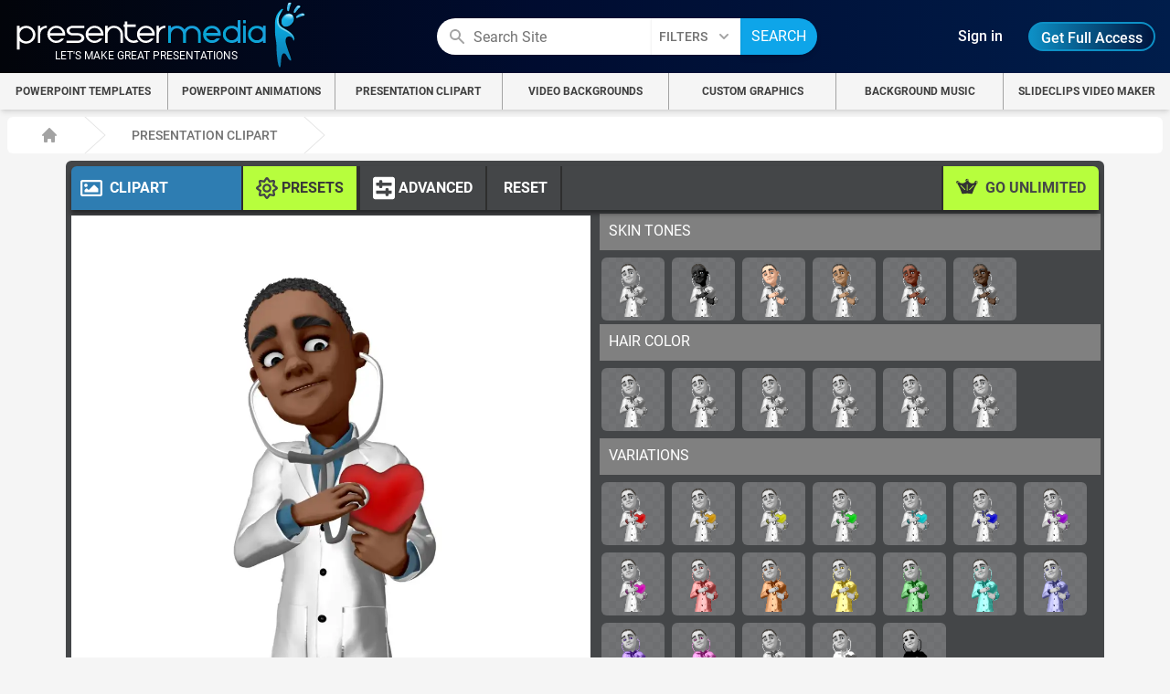

--- FILE ---
content_type: text/html; charset=UTF-8
request_url: https://www.presentermedia.com/powerpoint-clipart/ethan-checking-heart-pid-20987
body_size: 26361
content:
<!DOCTYPE html>
<html lang="en" style="font-size:16px">
    <head>
    
     <!-- Fonts -->
		<style>

     /* roboto-regular - latin */
@font-face {
  font-family: 'Roboto';
  font-style: normal;
  font-weight: 400;
  font-display: swap;
  src: local('Roboto Regular'),
       url('https://content.presentermedia.com/fonts/roboto-v27-latin-regular.woff2') format('woff2'), /* Chrome 26+, Opera 23+, Firefox 39+ */
       url('https://content.presentermedia.com/fonts/roboto-v27-latin-regular.woff') format('woff'); /* Chrome 6+, Firefox 3.6+, IE 9+, Safari 5.1+ */
}
/* roboto-500 - latin */
@font-face {
  font-family: 'Roboto';
  font-style: normal;
  font-weight: 500;
  font-display: swap;
  src: local('Roboto Medium'),
       url('https://content.presentermedia.com/fonts/roboto-v27-latin-500.woff2') format('woff2'), /* Chrome 26+, Opera 23+, Firefox 39+ */
       url('https://content.presentermedia.com/fonts/roboto-v27-latin-500.woff') format('woff'); /* Chrome 6+, Firefox 3.6+, IE 9+, Safari 5.1+ */
}
/* roboto-700 - latin */
@font-face {
  font-family: 'Roboto';
  font-style: normal;
  font-weight: 700;
  font-display: swap;
  src: local('Roboto Bold'),
       url('https://content.presentermedia.com/fonts/roboto-v27-latin-700.woff2') format('woff2'), /* Chrome 26+, Opera 23+, Firefox 39+ */
       url('https://content.presentermedia.com/fonts/roboto-v27-latin-700.woff') format('woff'); /* Chrome 6+, Firefox 3.6+, IE 9+, Safari 5.1+ */
}
</style>


        <meta charset="utf-8">
        <meta name="viewport" content="width=device-width, initial-scale=1">
        <meta name="csrf-token" content="7FuBQXHoEwHm6cSeCGrMPUbCiEXTO2sZQM0XIQtJ">

        <meta name="keywords" content=" Ethan doctor checking check heart cardiovascular health medical physician healthcare skintone examine exam listen listening hospital ">
        <meta name="description" content="This clip art image shows Ethan the doctor checking out a heart with a stethoscope.">
      
        

                  <link rel="CANONICAL" href="https://www.presentermedia.com/powerpoint-clipart/ethan-checking-heart-pid-20987">
        
        <link rel="icon" type="image/png" href="https://content.presentermedia.com/images/logo_guy.png">
        <meta http-equiv="Content-Language" content="en">

                  <meta name="robots" content="index, follow">
<meta name="revisit-after" content="1 days">
        
        



        

                                         <!-- Facebook Card Tags -->
<meta name="og:type" content="article">
<meta name="article:published_time" content="2017-09-13 12:41:50">
<meta property="og:title" content="Ethan Checking Heart">
<meta property="og:description" content="This clip art image shows Ethan the doctor checking out a heart with a stethoscope.">
<meta property="og:url" content="https://www.presentermedia.com/powerpoint-clipart/ethan-checking-heart-pid-20987">
<meta property="og:site_name" content="PresenterMedia">
<meta name="og:image" content="https://content.presentermedia.com/files/clipart/00020000/20987/ethan_checking_heart_800_wht.jpg" />

<!-- Twitter Card Tags -->

<meta name="twitter:card" content="summary" />
<meta name="twitter:site" content="@PresenterMedia" />
<meta name="twitter:title" content="Ethan Checking Heart" />
<meta name="twitter:description" content="This clip art image shows Ethan the doctor checking out a heart with a stethoscope." />
<meta name="twitter:creator" content="@PresenterMedia">
<meta name="twitter:image" content="https://content.presentermedia.com/files/clipart/00020000/20987/ethan_checking_heart_800_wht.jpg" />
                          
        
        <title>Ethan Checking Heart | Great PowerPoint ClipArt for Presentations - PresenterMedia.com</title>


        <!-- Styles -->
        <link rel="stylesheet" href="https://content.presentermedia.com/css/app.css?id=2a7dbfea8102d14802d80b642c6d9c81">
	
        <!-- Scripts -->


        <script src="https://content.presentermedia.com/js/jquery.js" defer></script>
<script src="https://content.presentermedia.com/js/app.js?id=3c5709d26b5025937bd28a3c02ec328b" defer></script>
<script src="https://content.presentermedia.com/js/notes.js?id=b07a2ae6db89291c01a70ebcfebdf344" defer></script>
<link rel="stylesheet" href="https://content.presentermedia.com/css/notes.css">
<script src="https://content.presentermedia.com/js/pmtools.js?id=e46b229a0103f22f5c6515f149eb106b" defer></script>
<script src="https://content.presentermedia.com/js/search_filters.js?id=881851a2bf8dcaf444a2ac8d631bcdcb" defer></script>


<script src="https://content.presentermedia.com/js/audioPreview.js" defer></script>
        
        <script  type="application/ld+json">
{"@context":"https://schema.org",
"@type":"WebSite","@id":"https://www.presentermedia.com/#website",
"url":"https://www.presentermedia.com/",
 "image" : {"@type":"ImageObject","@id":"https://www.presentermedia.com/#primaryimage","inLanguage":"en-US","url":"https://www.presentermedia.com/images/presentermedia-images/presentermedia-presentation-designs.jpg","contentUrl":"https://www.presentermedia.com/images/presentermedia-images/presentermedia-presentation-designs.jpg","width":"1200","height":"675","caption":"presentermedia PPT templates and "},
"description": "Everything needed to create stunning presentations! Unlimited: animated PowerPoint Templates, Videos, Background Music, 3D Animations, and Presentation Clipart.",
"inLanguage":"en-US",
"name":"PresenterMedia","potentialAction":{"@type":"SearchAction",
"target":"https://www.presentermedia.com/search?={search_term_string}",
"query-input":"required name=search_term_string"}}
</script>
        
        
        <!-- Google tag (gtag.js) -->
<script async src="https://www.googletagmanager.com/gtag/js?id=G-3TCNP22BL4"></script>
<script>
  window.dataLayer = window.dataLayer || [];
  function gtag(){dataLayer.push(arguments);}
  gtag('js', new Date());

  gtag('config', 'G-3TCNP22BL4');
</script>
          <link rel="apple-touch-icon" href="https://content.presentermedia.com/images/customizers/pm_square.jpg"/>


    </head>

            <body class="font-sans antialiased bg-gray-100">
    

        <style >
        .addinShow{display:none !important;}
        </style>

          <input id="userid"
          type="hidden"
          value=""
                                        >


          <!-- HEADER -->

                      <header class="searchMod w-full mx-auto border-b border-indigo-300 h-20 border-opacity-25 lg:border-none " style="background: #000d31;
    background: linear-gradient(90deg, #02040a 0%, rgba(0,12,48,1) 46%, rgba(0,29,75,1) 100%);">

  <div id="windowAdJS" class="marketing-top-offer lg:flex w-full flex-col justify-center text-center py-1 font-bold items-center z-50 shadow-lg" style="background: linear-gradient(90deg, #B80000 0%, #FF5A00 50%, #FFB800 100%);">

        
        
        <div><a onclick="TopBanner()" id="hasClose" class="rounded-full flex w items-center absolute text-white p-2 mx-3 cursor-pointer hover:bg-blue-600" style="z-index:600">X</a></div>

        <div class="flex flex-row container px-4 sm:px-0 sm:mx-auto items-center justify-center">
        <span class="text-white w-56 sm:w-26" style="font-size: 1.2rem;">

                <span class="w-26"><b class="text-white text-xl md:text-3xl text-2xl flex justify-end items-center"><i class="text-sm pr-2">Up to </i> 50% OFF</b></span>
            
        <!-- <span class="closeTop" style="font-size:16px;position:absolute;top:0px;right:10px;cursor: pointer;">X</span> -->
        <button class="hidden w-4 h-4 bg-white"></button></span>
        <div class="bg-white mx-4" style="width:5px; max-width:1px;height:45px;"></div>

                    <a class="bio-toggler text-white font-extrabold text-xl text-center hover:text-blue-400 ml-2 md:inline-block hidden" href="/pricing">Unlock Unlimited Access Today!
            <p class="text-sm text-white max-w-4xl font-bold text-lg  mx-auto sm:block hidden">Just $59.95 for a limited time (regularly <s>$99.95</s>).</p></a>
        


                <div class="flex space-x-2 justify-center item-center">
            <a style="background-color:#FF3D00" class="transition duration-500 ease-in-out animate-pulse hover:brightness-110 border-2 hover:border-yellow-300 border-yellow-400 text-white px-4 py-1 text-blue-700 flex items-center cursor-pointer hover:scale-105 rounded-md ml-8" href="/pricing">Grab the Deal</a>
            <!-- <a href="/pricing" class="text-white py-1 md:text-lg w-24 text-basecursor-pointer hover:text-blue-500">or, try free!</a> -->
        </div>
            
        </div>

    
    



</div>
<!-- Top Add-in Marketing End-->
<style nonce="9dXHmiSdTvfV8CWRnyetHHFBgr5ILa10">
/* #windowHide{
 visibility: hidden;
 transition: .2s;
} */
#windowAdJS {
  top: -80px;
width: 100%;
display: none;
transition: top 0.3s;
position:fixed;
background: rgb(19, 19, 19);
 }

 @media screen and (max-width: 600px) {
  #windowAdJS{
   visibility: hidden;
  }
}
 </style>
<script src="/js/popupExit2.js?v=7" defer></script>

    <div class="lg:container w-full h-20 mx-auto px-2 py-2 sm:px-4">
      <div class="relative w-full h-16 flex items-center justify-between">

    <div class="px-2 h-20 flex items-center lg:px-0">



      <a class="flex md:hidden items-center justify-center" href="https://www.presentermedia.com/">
      <img style="image-rendering: -webkit-optimize-contrast;" class="block md:hidden w-16 h-18" width="120" height="120" src="https://content.presentermedia.com/images/customizers/pm_square.jpg" alt="PresenterMedia Company logo">
      </a>
      <a class="hidden md:flex flex-col items-center justify-center pt-3" href="https://www.presentermedia.com/">
      <!-- <img class="hidden md:block w-80 h-18" width="304" height="74" src="https://content.presentermedia.com/images/presentermedia-images/presentermedia-logo-no-tag.svg" alt="This PresenterMedia logo symbolizes a world-class presentation resource company offering PowerPoint templates and design assents for PowerPoint, Googles Slides, and Keynote."> -->
        <img class="hidden md:block w-80 h-18" width="320" height="85" src="https://content.presentermedia.com/images/presentermedia-images/logo_no_tag.svg" alt="PresenterMedia Company logo">
      <!-- <span class="text-white text-xs relative hidden md:block bottom-6 h-4 right-4 text-gray-300">LET'S MAKE GREAT PRESENTATIONS</span> -->
      <span style="bottom: 2.3em;"  class="text-white text-xs relative bottom-6 h-4 right-4 text-gray-300 hidden md:block">LET'S MAKE GREAT PRESENTATIONS</span>
      </a>



        <div class="w-20 lg:w-0 hidden md:block"></div>
    </div>
    
                <div class="hidden lg:block lg:w-1/3">
          <form action="/search" method="GET">
<div class="flex-1 flex justify-center items-center flex" x-data="{showadv: false}" >

  <div class="lg:max-w-lg w-full lg:max-w-xs">
    <label for="search" class="sr-only">Search</label>
    <div class="relative text-gray-400 focus-within:text-gray-600">
      <div class="pointer-events-none absolute inset-y-0 left-0 pl-3 flex items-center">
        <!-- Heroicon name: search -->
        <svg class="h-5 w-5" xmlns="http://www.w3.org/2000/svg" viewBox="0 0 20 20" fill="currentColor" aria-hidden="true">
          <path fill-rule="evenodd" d="M8 4a4 4 0 100 8 4 4 0 000-8zM2 8a6 6 0 1110.89 3.476l4.817 4.817a1 1 0 01-1.414 1.414l-4.816-4.816A6 6 0 012 8z" clip-rule="evenodd" />
        </svg>
      </div>
        <input type="hidden" name="_token" value="7FuBQXHoEwHm6cSeCGrMPUbCiEXTO2sZQM0XIQtJ" autocomplete="off">      <input class="block w-full bg-white py-2 pl-10 h-10 pr-3 lg:rounded-3xl lg:rounded-r-none leading-5 text-gray-900 placeholder-gray-500 focus:outline-none focus:ring-2 focus:ring-offset-signup-600 focus:border-white sm:text-4xl;" placeholder="Search Site" type="search" name="keywords">
      <input type="hidden" name="searchsubmit" value="1">

    </div>
  </div>

  <div class="relative hidden md:block">
    <div class="relative z-10 shadow">
      <div class="max-w-7xl mx-auto flex">
        <button type="button" @click="showadv = true" class="group bg-white text-gray-500 p-2 inline-flex items-center text-sm font-medium hover:text-gray-900 h-10 focus:outline-none">
          <span>FILTERS</span>
          <!--
            Heroicon name: chevron-down

            Item active: "text-gray-600", Item inactive: "text-gray-400"
          -->
          <svg class="ml-2 h-5 w-5 text-gray-400 group-hover:text-gray-500" xmlns="http://www.w3.org/2000/svg" viewBox="0 0 20 20" fill="currentColor" aria-hidden="true">
            <path fill-rule="evenodd" d="M5.293 7.293a1 1 0 011.414 0L10 10.586l3.293-3.293a1 1 0 111.414 1.414l-4 4a1 1 0 01-1.414 0l-4-4a1 1 0 010-1.414z" clip-rule="evenodd" />
          </svg>
        </button>
      </div>
    </div>

  </div>

  <div class="absolute z-30 lg:inset-x-0 w-3/12 lg:w-full transform right-20 lg:right-0 top-36 lg:top-16 m-2" x-show="showadv" @click.away="showadv=false" x-transition:enter="transition ease-out duration-200" x-transition:enter-start="opacity-0 -translate-y-4" x-transition:enter-end="opacity-100 translate-y-0" x-transition:leave="transition ease-in duration-200" x-transition:leave-start="opacity-100 translate-y-0"  x-transition:leave-end="opacity-0 -translate-y-4" style="display:none">

    <div class="bg-gray-100 rounded-xl rounded-t-none shadow-lg">
      <div class="max-w-7xl mx-auto space-y-6 px-4 py-5 sm:flex flex-col lg:flex-row items-start lg:items-center sm:justify-center lg:space-y-0 lg:space-x-10 sm:px-6 lg:px-8">
      <label for="filter1" class="flow-root searchFilter" x-data="{ show: false }">
  <input type="checkbox" class="opacity-0 absolute searchFilterInput" name="filter1" value="1">
  <a href="#" rel="noFollow" class="-m-3 p-3 flex items-center rounded-md text-base font-medium text-gray-900 hover:bg-orange-100 transition ease-in-out duration-150">
    <!-- Empty Circle SVG -->
    <svg class="flex-shrink-0 h-6 w-6 text-gray-400 empty-circle" xmlns="http://www.w3.org/2000/svg" fill="none" viewBox="0 0 24 24" stroke="currentColor" aria-hidden="true">
      <circle cx="12" cy="12" r="9" stroke-linecap="round" stroke-linejoin="round" stroke-width="2" />
    </svg>
    <!-- Checkmark Circle SVG -->
    <svg class="flex-shrink-0 h-6 w-6 text-gray-400 checkmark-circle hidden" xmlns="http://www.w3.org/2000/svg" fill="none" viewBox="0 0 24 24" stroke="currentColor" aria-hidden="true">
      <path stroke-linecap="round" stroke-linejoin="round" stroke-width="2" d="M9 12l2 2 4-4" />
      <circle cx="12" cy="12" r="9" stroke-linecap="round" stroke-linejoin="round" stroke-width="2" />
    </svg>
    <span class="ml-3">TEMPLATES</span>
  </a>
</label>




        <label for="filter2" class="flow-root searchFilter" x-data="{ show: false }" >
          <input type="checkbox"  class="opacity-0 absolute searchFilterInput" name="filter2" value="2">
          <a href="#" rel="noFollow" class="-m-3 p-3 flex items-center rounded-md text-base font-medium text-gray-900 hover:bg-orange-100 transition ease-in-out duration-150">
    <!-- Empty Circle SVG -->
        <svg class="flex-shrink-0 h-6 w-6 text-gray-400 empty-circle" xmlns="http://www.w3.org/2000/svg" fill="none" viewBox="0 0 24 24" stroke="currentColor" aria-hidden="true">
          <circle cx="12" cy="12" r="9" stroke-linecap="round" stroke-linejoin="round" stroke-width="2" />
        </svg>
    <!-- Checkmark Circle SVG -->
         <svg class="flex-shrink-0 h-6 w-6 text-gray-400 checkmark-circle hidden" xmlns="http://www.w3.org/2000/svg" fill="none" viewBox="0 0 24 24" stroke="currentColor" aria-hidden="true">
            <path stroke-linecap="round" stroke-linejoin="round" stroke-width="2" d="M9 12l2 2 4-4" />
            <circle cx="12" cy="12" r="9" stroke-linecap="round" stroke-linejoin="round" stroke-width="2" />
         </svg>
            <span class="ml-3">ANIMATIONS</span>
          </a>
        </label>

        <label for="filter3" class="flow-root searchFilter" x-data="{ show: false }" >
          <input type="checkbox"  class="opacity-0 absolute searchFilterInput" name="filter3" value="3">
          <a href="#" rel="noFollow" class="-m-3 p-3 flex items-center rounded-md text-base font-medium text-gray-900 hover:bg-orange-100 transition ease-in-out duration-150">
    <!-- Empty Circle SVG -->
        <svg class="flex-shrink-0 h-6 w-6 text-gray-400 empty-circle" xmlns="http://www.w3.org/2000/svg" fill="none" viewBox="0 0 24 24" stroke="currentColor" aria-hidden="true">
          <circle cx="12" cy="12" r="9" stroke-linecap="round" stroke-linejoin="round" stroke-width="2" />
        </svg>
    <!-- Checkmark Circle SVG -->
         <svg class="flex-shrink-0 h-6 w-6 text-gray-400 checkmark-circle hidden" xmlns="http://www.w3.org/2000/svg" fill="none" viewBox="0 0 24 24" stroke="currentColor" aria-hidden="true">
            <path stroke-linecap="round" stroke-linejoin="round" stroke-width="2" d="M9 12l2 2 4-4" />
            <circle cx="12" cy="12" r="9" stroke-linecap="round" stroke-linejoin="round" stroke-width="2" />
         </svg>
            <span class="ml-3">CLIPART</span>
          </a>
        </label>
        
        <label for="filter4" class="flow-root searchFilter" x-data="{ show: false }" >
          <input type="checkbox"  class="opacity-0 absolute searchFilterInput" name="filter4" value="4">
          <a href="#" rel="noFollow" class="-m-3 p-3 flex items-center rounded-md text-base font-medium text-gray-900 hover:bg-orange-100 transition ease-in-out duration-150">
    <!-- Empty Circle SVG -->
        <svg class="flex-shrink-0 h-6 w-6 text-gray-400 empty-circle" xmlns="http://www.w3.org/2000/svg" fill="none" viewBox="0 0 24 24" stroke="currentColor" aria-hidden="true">
          <circle cx="12" cy="12" r="9" stroke-linecap="round" stroke-linejoin="round" stroke-width="2" />
        </svg>
    <!-- Checkmark Circle SVG -->
         <svg class="flex-shrink-0 h-6 w-6 text-gray-400 checkmark-circle hidden" xmlns="http://www.w3.org/2000/svg" fill="none" viewBox="0 0 24 24" stroke="currentColor" aria-hidden="true">
            <path stroke-linecap="round" stroke-linejoin="round" stroke-width="2" d="M9 12l2 2 4-4" />
            <circle cx="12" cy="12" r="9" stroke-linecap="round" stroke-linejoin="round" stroke-width="2" />
         </svg>
            <span class="ml-3">VIDEOS</span>
          </a>
        </label>

        <label for="filter5" class="flow-root searchFilter" x-data="{ show: false }" >
          <input type="checkbox"  class="opacity-0 absolute searchFilterInput" name="filter5" value="5">
             <a href="#" rel="noFollow" class="-m-3 p-3 flex items-center rounded-md text-base font-medium text-gray-900 hover:bg-orange-100 transition ease-in-out duration-150">
    <!-- Empty Circle SVG -->
        <svg class="flex-shrink-0 h-6 w-6 text-gray-400 empty-circle" xmlns="http://www.w3.org/2000/svg" fill="none" viewBox="0 0 24 24" stroke="currentColor" aria-hidden="true">
          <circle cx="12" cy="12" r="9" stroke-linecap="round" stroke-linejoin="round" stroke-width="2" />
        </svg>
    <!-- Checkmark Circle SVG -->
         <svg class="flex-shrink-0 h-6 w-6 text-gray-400 checkmark-circle hidden" xmlns="http://www.w3.org/2000/svg" fill="none" viewBox="0 0 24 24" stroke="currentColor" aria-hidden="true">
            <path stroke-linecap="round" stroke-linejoin="round" stroke-width="2" d="M9 12l2 2 4-4" />
            <circle cx="12" cy="12" r="9" stroke-linecap="round" stroke-linejoin="round" stroke-width="2" />
         </svg>
            <span class="ml-3">SLIDECLIPS</span>
          </a>
        </label>

        <label for="filter6" class="flow-root searchFilter" x-data="{ show: false }" >
            <input type="checkbox"  class="opacity-0 absolute searchFilterInput" name="filter6" value="6">
               <a href="#" rel="noFollow" class="-m-3 p-3 flex items-center rounded-md text-base font-medium text-gray-900 hover:bg-orange-100 transition ease-in-out duration-150">
    <!-- Empty Circle SVG -->
        <svg class="flex-shrink-0 h-6 w-6 text-gray-400 empty-circle" xmlns="http://www.w3.org/2000/svg" fill="none" viewBox="0 0 24 24" stroke="currentColor" aria-hidden="true">
          <circle cx="12" cy="12" r="9" stroke-linecap="round" stroke-linejoin="round" stroke-width="2" />
        </svg>
    <!-- Checkmark Circle SVG -->
         <svg class="flex-shrink-0 h-6 w-6 text-gray-400 checkmark-circle hidden" xmlns="http://www.w3.org/2000/svg" fill="none" viewBox="0 0 24 24" stroke="currentColor" aria-hidden="true">
            <path stroke-linecap="round" stroke-linejoin="round" stroke-width="2" d="M9 12l2 2 4-4" />
            <circle cx="12" cy="12" r="9" stroke-linecap="round" stroke-linejoin="round" stroke-width="2" />
         </svg>
            <span class="ml-3">CUSTOM</span>
          </a>
        </label>

        <label for="filter7" class="flow-root searchFilter" x-data="{ show: false }" >
          <input type="checkbox"  class="opacity-0 absolute searchFilterInput" name="filter7" value="7">
             <a href="#" rel="noFollow" class="-m-3 p-3 flex items-center rounded-md text-base font-medium text-gray-900 hover:bg-orange-100 transition ease-in-out duration-150">
    <!-- Empty Circle SVG -->
        <svg class="flex-shrink-0 h-6 w-6 text-gray-400 empty-circle" xmlns="http://www.w3.org/2000/svg" fill="none" viewBox="0 0 24 24" stroke="currentColor" aria-hidden="true">
          <circle cx="12" cy="12" r="9" stroke-linecap="round" stroke-linejoin="round" stroke-width="2" />
        </svg>
    <!-- Checkmark Circle SVG -->
         <svg class="flex-shrink-0 h-6 w-6 text-gray-400 checkmark-circle hidden" xmlns="http://www.w3.org/2000/svg" fill="none" viewBox="0 0 24 24" stroke="currentColor" aria-hidden="true">
            <path stroke-linecap="round" stroke-linejoin="round" stroke-width="2" d="M9 12l2 2 4-4" />
            <circle cx="12" cy="12" r="9" stroke-linecap="round" stroke-linejoin="round" stroke-width="2" />
         </svg>
            <span class="ml-3">AUDIO</span>
          </a>
        </label>

      </div>
    </div>
  </div>


  <button name="mysubmitbutton" type="submit" class="bg-blue-500 hover:bg-blue-700 text-white font:bold shadow-md px-3 py-2 h-10 lg:rounded-3xl lg:rounded-l-none">SEARCH</button>

</div>
  </form>
          </div>
        

        <div class="block lg:flex lg:justify-end lg:px-0 lg:w-46">
          <div class="flex items-center" id="profilePane">

                                         <div class="flex space-x-4 relative">
                           <!-- Current: "bg-indigo-700 text-white", Default: "text-white hover:bg-indigo-500 hover:bg-opacity-75" -->
                           <a href="/login" class="text-white text-center rounded-md h-8 py-1 px-3 text-base font-medium">
                             Sign in
                           </a>
                                                      <a href="/pricing" class=" text-white text-base font-medium h-8 bg-gradient-to-r from-signup-500 via:from-signup-300 to-signup-900 hover:bg-gradient-to-r from-signup-300 to-signup-900 border-2 hover:border-2 border-signup-500 hover:border-signup-200 font:extrabold transition duration-200 ease-in-out transform  hover:ring-inset rounded-full py-1 px-3">
                            Get Full Access
                          </a>
                                                    </div>

                

                                <script nonce="9dXHmiSdTvfV8CWRnyetHHFBgr5ILa10">
                function myFunction() {
                var x = document.getElementById("SiteNav");
                if (x.classList.contains('hidden')) {
                  x.classList.remove('hidden');
                } else {
                  x.classList.add('hidden');
                }
                }
                </script>
                <!-- Mobile menu button -->
                <nav class="block lg:hidden bg-gray-800 bg-opacity-20 py-5 p-1 pl-2 z-50 rounded-br-md h-20 w-12 lg:w-40 z-10 right-0 top-0 ml-4">
                    <div>
                      <button  onclick="myFunction()" class="flex items-center bg-gray-800 bg-opacity-20 px-1 py-2 border rounded text-gray-500 border-gray-600 hover:text-white hover:border-white">
                        <svg class="fill-current h-5 w-5" viewBox="0 0 20 20" xmlns="http://www.w3.org/2000/svg"><title>Menu</title><path d="M0 3h20v2H0V3zm0 6h20v2H0V9zm0 6h20v2H0v-2z" style="fill: #818181;"></path></svg>
                      </button>
                    </div>
                </nav>
                
          </div>
        </div>
      </div>
    </div>
  </header>

           
                    <div class="block lg:h-10 relative w-full">
            <nav id="SiteNav" itemscope="" itemtype="https://www.schema.org/SiteNavigationElement" class="w-3/4 sm:w-1/2 lg:w-full absolute right-0 lg:relative bg-gray-700 lg:bg-gray-100 z-20 lg:flex hidden items-center shadow-md shadow-md border-gray-500">
<div class="container lg:mx-auto lg:flex lg:grid lg:grid-row-7 lg:grid-cols-7 relative items-center justify-center divide-y lg:divide-y-0 lg:divide-x text-white lg:text-gray-700 divide-gray-400 uppercase leading-relaxed font-semibold text-xs">
<!--Templates-->
  <div class="hover:text-blue-500 block relative w-full" x-data="{showcat: false}" @mouseover.away="showcat = false">
    <div class="py-2 xl:py-0 flex font-normal md:font-semibold uppercase justify-center">
          <button  :class="showcat ? 'text-blue-500' : 'text-black hover:text-blue-500'" @click="showcat = !showcat" class="hidden xl:hidden h-10 lg:flex flex-col xl:flex-row items-center justify-center text-center w-full uppercase focus:outline-none hover:text-blue-500"><span>PowerPoint&nbsp;</span><span>Templates</span></button>
      <a @mouseover="showcat = true" itemprop="url" class="hidden h-10 xl:flex flex-col xl:flex-row items-center justify-center text-center w-full" href="/powerpoint-templates"><span>PowerPoint&nbsp;</span><span>Templates</span></a>
      <p @click="showcat = !showcat" class="cursor-pointer py-2 mr-3 block lg:hidden text-right w-full" >PowerPoint Templates</a>
    </div>

    <ul x-show="showcat" x-transition:enter="transition ease-out duration-200" x-transition:enter-start="opacity-0 transform scale-95" x-transition:enter-end="opacity-100 transform scale-100" x-transition:leave="transition ease-in duration-100" x-transition:leave-start="opacity-100 transform scale-100" x-transition:leave-end="opacity-0 transform scale-95" class="relative lg:absolute left-0 z-20 bg-white w-full lg:rounded-b-lg shadow-lg p-2 text-gray-500 text-right lg:text-left" style="display:none" >
      <li class="xl:hidden hover:text-blue-500 py-1"><a itemprop="url" class="hover:font-bold" href="/powerpoint-templates">All PowerPoint Templates</a></li>
            <li class="hover:text-blue-500 py-1"><a itemprop="url" class="hover:font-bold" href="/presentation-maker">AI Presentation Maker</a></li>
                            <li class="hover:text-blue-500 py-1"><a itemprop="url" class="hover:font-bold" href="/powerpoint-templates/business-finance-templates">Business and Finance</a></li>
                              <li class="hover:text-blue-500 py-1"><a itemprop="url" class="hover:font-bold" href="/powerpoint-templates/education-templates">Education</a></li>
                              <li class="hover:text-blue-500 py-1"><a itemprop="url" class="hover:font-bold" href="/powerpoint-templates/holidays-events-templates">Holidays and Events</a></li>
                              <li class="hover:text-blue-500 py-1"><a itemprop="url" class="hover:font-bold" href="/powerpoint-templates/lifestyle">Home and Lifestyle</a></li>
                              <li class="hover:text-blue-500 py-1"><a itemprop="url" class="hover:font-bold" href="/powerpoint-templates/infographics">Infographics</a></li>
                              <li class="hover:text-blue-500 py-1"><a itemprop="url" class="hover:font-bold" href="/powerpoint-templates/science-technology-templates">Science and Technology</a></li>
                              <li class="hover:text-blue-500 py-1"><a itemprop="url" class="hover:font-bold" href="/powerpoint-templates/wildlife-nature">Wildlife and Nature</a></li>
                                  <li class="hover:text-blue-500 py-1"><a itemprop="url" class="hover:font-bold" href="/health-templates-for-powerpoint">Health & Medical</a></li>
      <li class="hover:text-blue-500 py-1"><a itemprop="url" class="hover:font-bold" href="/timeline-templates-for-powerpoint">Timelines</a></li>
      <li class="hover:text-blue-500 py-1"><a itemprop="url" class="hover:font-bold" href="/diagram-templates-for-powerpoint">Diagrams</a></li>
      <li class="hover:text-blue-500 py-1"><a itemprop="url" class="hover:font-bold" href="/interactive-templates-for-powerpoint">Interactive</a></li>
    </ul>

  </div>

<!--Teplates End-->

<!--Animations-->
 <div class="hover:text-blue-500 block relative w-full" x-data="{showcat: false}" @mouseover.away="showcat = false">
   <div class="flex font-normal md:font-semibold uppercase justify-center">
     <button :class="showcat ? 'text-blue-500' : 'text-black hover:text-blue-500'" @click="showcat = !showcat" class="hidden xl:hidden h-10 lg:flex flex-col xl:flex-row items-center justify-center text-center w-full uppercase" href="/powerpoint-animations"><span>PowerPoint&nbsp;</span><span>Animations</span></button>
     <a itemprop="url" @mouseover="showcat = true" class="hidden h-10 xl:flex flex-col xl:flex-row items-center justify-center text-center w-full" href="/powerpoint-animations"><span>PowerPoint&nbsp;</span><span>Animations</span></a>
     <a @click="showcat = !showcat" class="cursor-pointer py-2 mr-3 block lg:hidden text-right w-full" >PowerPoint Animations</a>
   </div>

   <ul x-show="showcat" x-transition:enter="transition ease-out duration-200" x-transition:enter-start="opacity-0 transform scale-95" x-transition:enter-end="opacity-100 transform scale-100" x-transition:leave="transition ease-in duration-100" x-transition:leave-start="opacity-100 transform scale-100" x-transition:leave-end="opacity-0 transform scale-95" class="relative lg:absolute left-0 z-20 bg-white w-full lg:rounded-b-lg shadow-lg p-2 text-gray-500 text-right lg:text-left" style="display:none">
     <li class="xl:hidden hover:text-blue-500 py-1"><a itemprop="url" class="hover:font-bold" href="/powerpoint-animations">All Animations</a></li>
                      <li class="hover:text-blue-500 py-1"><a itemprop="url" class="hover:font-bold" href="/powerpoint-animations/animated-3d-figures">3D Figures and Characters</a></li>
                                <li class="hover:text-blue-500 py-1"><a itemprop="url" class="hover:font-bold" href="/powerpoint-animations/business-finance">Business and Finance</a></li>
                                <li class="hover:text-blue-500 py-1"><a itemprop="url" class="hover:font-bold" href="/powerpoint-animations/custom-animations">Custom Text</a></li>
                                <li class="hover:text-blue-500 py-1"><a itemprop="url" class="hover:font-bold" href="/powerpoint-animations/education-school-animations">Education and School</a></li>
                                <li class="hover:text-blue-500 py-1"><a itemprop="url" class="hover:font-bold" href="/powerpoint-animations/holiday-seasonal-animations">Holiday Seasonal</a></li>
                                <li class="hover:text-blue-500 py-1"><a itemprop="url" class="hover:font-bold" href="/powerpoint-animations/home-lifestyle-animations">Home and Lifestyle</a></li>
                                <li class="hover:text-blue-500 py-1"><a itemprop="url" class="hover:font-bold" href="/powerpoint-animations/sports-games-animations">Sports and Games</a></li>
                                <li class="hover:text-blue-500 py-1"><a itemprop="url" class="hover:font-bold" href="/powerpoint-animations/symbols-signs-animations">Symbols and Signs</a></li>
                                  </ul>

  </div>

<!--Animations End-->

<!--Clipart-->
  <div class="hover:text-blue-500 block relative w-full" x-data="{showcat: false}" @mouseover.away="showcat = false">
    <div class="flex font-normal md:font-semibold uppercase nav justify-center">
            <button :class="showcat ? 'text-blue-500' : 'text-black hover:text-blue-500'" @click="showcat = !showcat" class="hidden xl:hidden h-10 lg:flex flex-col xl:flex-row items-center justify-center text-center w-full uppercase" href="/presentation-clipart"><span>Presentation&nbsp;</span><span>Clipart</span></button>
      <a itemprop="url" @mouseover="showcat = true" class="hidden h-10 xl:flex flex-col xl:flex-row items-center justify-center text-center w-full" href="/presentation-clipart"><span>Presentation&nbsp;</span><span>Clipart</span></a>
      <p @click="showcat = !showcat" class="cursor-pointer py-2 mr-3 block lg:hidden text-right w-full" >Presentation Clipart</a>
    </div>

    <ul x-show="showcat" x-transition:enter="transition ease-out duration-200" x-transition:enter-start="opacity-0 transform scale-95" x-transition:enter-end="opacity-100 transform scale-100" x-transition:leave="transition ease-in duration-100" x-transition:leave-start="opacity-100 transform scale-100" x-transition:leave-end="opacity-0 transform scale-95" class="relative lg:absolute left-0 z-20 bg-white w-full lg:rounded-b-lg shadow-lg p-2 text-gray-500 text-right lg:text-left" style="display:none">
      <li class="xl:hidden hover:text-blue-500 py-1"><a itemprop="url" class="hover:font-bold" href="/presentation-clipart">All Clipart</a></li>
                      <li class="hover:text-blue-500 py-1"><a itemprop="url" class="hover:font-bold" href="/presentation-clipart/3d-figure-clipart">Clipart Characters and 3D Figures</a></li>
                              <li class="hover:text-blue-500 py-1"><a itemprop="url" class="hover:font-bold" href="/presentation-clipart/buisness-finance-clipart">Business and Finance</a></li>
                              <li class="hover:text-blue-500 py-1"><a itemprop="url" class="hover:font-bold" href="/presentation-clipart/custom-clipart">Custom Text</a></li>
                              <li class="hover:text-blue-500 py-1"><a itemprop="url" class="hover:font-bold" href="/presentation-clipart/education-school-clipart">Education and School</a></li>
                              <li class="hover:text-blue-500 py-1"><a itemprop="url" class="hover:font-bold" href="/presentation-clipart/holiday-seasonal-events">Holiday Seasonal Events</a></li>
                              <li class="hover:text-blue-500 py-1"><a itemprop="url" class="hover:font-bold" href="/presentation-clipart/home-lifestyle-clipart">Home and Lifestyle</a></li>
                              <li class="hover:text-blue-500 py-1"><a itemprop="url" class="hover:font-bold" href="/presentation-clipart/medical-health-clipart">Medical and Health</a></li>
                              <li class="hover:text-blue-500 py-1"><a itemprop="url" class="hover:font-bold" href="/presentation-clipart/powerpoint-backgrounds">PowerPoint Backgrounds</a></li>
                              <li class="hover:text-blue-500 py-1"><a itemprop="url" class="hover:font-bold" href="/presentation-clipart/science-technology-clipart">Science and Technology</a></li>
                              <li class="hover:text-blue-500 py-1"><a itemprop="url" class="hover:font-bold" href="/presentation-clipart/signs-symbols">Signs and Symbols</a></li>
                              <li class="hover:text-blue-500 py-1"><a itemprop="url" class="hover:font-bold" href="/presentation-clipart/sports-recreation-clipart">Sports and Recreation</a></li>
                              <li class="hover:text-blue-500 py-1"><a itemprop="url" class="hover:font-bold" href="/presentation-clipart/wildlife-nature-clipart">Wildlife and Nature</a></li>
                                </ul>

  </div>
<!--Clipart End-->

<!--Video Backgrounds-->
  <div class="hover:text-blue-500 block relative w-full" x-data="{showcat: false}" @mouseover.away="showcat = false">
    <div class="flex font-normal md:font-semibold uppercase nav justify-center">
      <a itemprop="url" class="hidden h-10 lg:flex flex-col xl:flex-row items-center justify-center text-center w-full" href="/video-backgrounds"><span>Video</span><span >&nbsp;Backgrounds</span></a>
      <a itemprop="url" class="py-2 mr-3 block lg:hidden text-right w-full" href="/video-backgrounds">Video Backgrounds</a>
    </div>

  </div>

<!--Video Backgrounds End-->

<!--Custom Graphics-->
  <div class="hover:text-blue-500 block relative w-full" x-data="{showcat: false}" @mouseover.away="showcat = false">
    <div class="flex font-normal md:font-semibold uppercase nav justify-center">
         <button :class="showcat ? 'text-blue-500' : 'text-black hover:text-blue-500'" @click="showcat = !showcat" class="hidden xl:hidden h-10 lg:flex flex-col xl:flex-row justify-center items-center text-center w-full uppercase" href="/custom-graphics"><span>Custom</span><span>&nbsp;Graphics</span></button>
      <a itemprop="url" @mouseover="showcat = true" class="hidden h-10 xl:flex flex-col xl:flex-row justify-center items-center text-center w-full" href="/custom-graphics"><span>Custom</span><span>&nbsp;Graphics</span></a>
      <p @click="showcat = !showcat" class="cursor-pointer py-2 mr-3 block lg:hidden text-right w-full" >Custom Graphics</a>
    </div>

        <ul x-show="showcat" x-transition:enter="transition ease-out duration-200" x-transition:enter-start="opacity-0 transform scale-95" x-transition:enter-end="opacity-100 transform scale-100" x-transition:leave="transition ease-in duration-100" x-transition:leave-start="opacity-100 transform scale-100" x-transition:leave-end="opacity-0 transform scale-95" class="relative lg:absolute left-0 z-20 bg-white w-full lg:rounded-b-lg shadow-lg p-2 text-gray-500 text-right lg:text-left" style="display:none">
            <li class="xl:hidden hover:text-blue-500 py-1"><a itemprop="url" class="hover:font-bold" href="/custom-graphics">All Custom Graphics</a></li>
            <li class="hover:text-blue-500 py-1"><a itemprop="url" class="hover:font-bold" href="/powerpoint-animations/custom-animations">Custom Animations</a></li>
            <li class="hover:text-blue-500 py-1"><a itemprop="url" class="hover:font-bold" href="/presentation-clipart/custom-clipart">Custom Clipart</a></li>
            <li class="hover:text-blue-500 py-1"><a itemprop="url" class="hover:font-bold" href="/video-backgrounds/custom-video">Custom Video</a></li>
            <li class="hover:text-blue-500 py-1"><a itemprop="url" class="hover:font-bold" href="/wordclouds">Word Cloud Generator</a></li>
            <li class="hover:text-blue-500 py-1"><a itemprop="url" class="hover:font-bold" href="/3D-graphics">3D Interactive Graphics</a></li>
            <li class="hover:text-blue-500 py-1"><a itemprop="url" class="hover:font-bold" href="/calendar-maker">Calendar Templates</a></li>
            <li class="hover:text-blue-500 py-1"><a itemprop="url" class="hover:font-bold" href="/pictographs">Pictograph Templates</a></li>

                    </ul>

  </div>

<!--Custom Graphics End-->


<!-- Presentation Audio -->
<div class="hover:text-blue-500 block relative w-full">
  <div class="flex font-normal md:font-semibold uppercase nav justify-center">
    <a itemprop="url" class="hidden h-10 lg:flex flex-col xl:flex-row items-center justify-center text-center w-full" href="/audio"><span>Background&nbsp;</span>
    <span>Music</span></a>
    <a itemprop="url" class="py-2 mr-3 block lg:hidden text-right w-full" href="/audio">Background Music</a>
  </div>
</div>
<!-- Presentation Audio End -->


<!--SlideClips-->
  <div class="hover:text-blue-500 block  relative w-full" x-data="{showcat: false}" @mouseover.away="showcat = false">
    <div class="flex font-normal md:font-semibold uppercase nav justify-center">
      <a itemprop="url" class="hidden h-10 lg:flex flex-col xl:flex-row items-center justify-center text-center w-full" href="/slideclips"><span>SlideClips</span><span>&nbsp;Video Maker </span></a>
      <a itemprop="url" class="py-2 mr-3 block lg:hidden text-right w-full" href="/slideclips">SlideClips Video Maker</a>
    </div>

  </div>

<!--SlideClips End-->

</div>
</nav>
          </div>
          
	              <div class="h-10 lg:hidden">
          <form action="/search" method="GET">
<div class="flex-1 flex justify-center items-center flex" x-data="{showadv: false}" >

  <div class="lg:max-w-lg w-full lg:max-w-xs">
    <label for="search" class="sr-only">Search</label>
    <div class="relative text-gray-400 focus-within:text-gray-600">
      <div class="pointer-events-none absolute inset-y-0 left-0 pl-3 flex items-center">
        <!-- Heroicon name: search -->
        <svg class="h-5 w-5" xmlns="http://www.w3.org/2000/svg" viewBox="0 0 20 20" fill="currentColor" aria-hidden="true">
          <path fill-rule="evenodd" d="M8 4a4 4 0 100 8 4 4 0 000-8zM2 8a6 6 0 1110.89 3.476l4.817 4.817a1 1 0 01-1.414 1.414l-4.816-4.816A6 6 0 012 8z" clip-rule="evenodd" />
        </svg>
      </div>
        <input type="hidden" name="_token" value="7FuBQXHoEwHm6cSeCGrMPUbCiEXTO2sZQM0XIQtJ" autocomplete="off">      <input class="block w-full bg-white py-2 pl-10 h-10 pr-3 lg:rounded-3xl lg:rounded-r-none leading-5 text-gray-900 placeholder-gray-500 focus:outline-none focus:ring-2 focus:ring-offset-signup-600 focus:border-white sm:text-4xl;" placeholder="Search Site" type="search" name="keywords">
      <input type="hidden" name="searchsubmit" value="1">

    </div>
  </div>

  <div class="relative hidden md:block">
    <div class="relative z-10 shadow">
      <div class="max-w-7xl mx-auto flex">
        <button type="button" @click="showadv = true" class="group bg-white text-gray-500 p-2 inline-flex items-center text-sm font-medium hover:text-gray-900 h-10 focus:outline-none">
          <span>FILTERS</span>
          <!--
            Heroicon name: chevron-down

            Item active: "text-gray-600", Item inactive: "text-gray-400"
          -->
          <svg class="ml-2 h-5 w-5 text-gray-400 group-hover:text-gray-500" xmlns="http://www.w3.org/2000/svg" viewBox="0 0 20 20" fill="currentColor" aria-hidden="true">
            <path fill-rule="evenodd" d="M5.293 7.293a1 1 0 011.414 0L10 10.586l3.293-3.293a1 1 0 111.414 1.414l-4 4a1 1 0 01-1.414 0l-4-4a1 1 0 010-1.414z" clip-rule="evenodd" />
          </svg>
        </button>
      </div>
    </div>

  </div>

  <div class="absolute z-30 lg:inset-x-0 w-3/12 lg:w-full transform right-20 lg:right-0 top-36 lg:top-16 m-2" x-show="showadv" @click.away="showadv=false" x-transition:enter="transition ease-out duration-200" x-transition:enter-start="opacity-0 -translate-y-4" x-transition:enter-end="opacity-100 translate-y-0" x-transition:leave="transition ease-in duration-200" x-transition:leave-start="opacity-100 translate-y-0"  x-transition:leave-end="opacity-0 -translate-y-4" style="display:none">

    <div class="bg-gray-100 rounded-xl rounded-t-none shadow-lg">
      <div class="max-w-7xl mx-auto space-y-6 px-4 py-5 sm:flex flex-col lg:flex-row items-start lg:items-center sm:justify-center lg:space-y-0 lg:space-x-10 sm:px-6 lg:px-8">
      <label for="filter1" class="flow-root searchFilter" x-data="{ show: false }">
  <input type="checkbox" class="opacity-0 absolute searchFilterInput" name="filter1" value="1">
  <a href="#" rel="noFollow" class="-m-3 p-3 flex items-center rounded-md text-base font-medium text-gray-900 hover:bg-orange-100 transition ease-in-out duration-150">
    <!-- Empty Circle SVG -->
    <svg class="flex-shrink-0 h-6 w-6 text-gray-400 empty-circle" xmlns="http://www.w3.org/2000/svg" fill="none" viewBox="0 0 24 24" stroke="currentColor" aria-hidden="true">
      <circle cx="12" cy="12" r="9" stroke-linecap="round" stroke-linejoin="round" stroke-width="2" />
    </svg>
    <!-- Checkmark Circle SVG -->
    <svg class="flex-shrink-0 h-6 w-6 text-gray-400 checkmark-circle hidden" xmlns="http://www.w3.org/2000/svg" fill="none" viewBox="0 0 24 24" stroke="currentColor" aria-hidden="true">
      <path stroke-linecap="round" stroke-linejoin="round" stroke-width="2" d="M9 12l2 2 4-4" />
      <circle cx="12" cy="12" r="9" stroke-linecap="round" stroke-linejoin="round" stroke-width="2" />
    </svg>
    <span class="ml-3">TEMPLATES</span>
  </a>
</label>




        <label for="filter2" class="flow-root searchFilter" x-data="{ show: false }" >
          <input type="checkbox"  class="opacity-0 absolute searchFilterInput" name="filter2" value="2">
          <a href="#" rel="noFollow" class="-m-3 p-3 flex items-center rounded-md text-base font-medium text-gray-900 hover:bg-orange-100 transition ease-in-out duration-150">
    <!-- Empty Circle SVG -->
        <svg class="flex-shrink-0 h-6 w-6 text-gray-400 empty-circle" xmlns="http://www.w3.org/2000/svg" fill="none" viewBox="0 0 24 24" stroke="currentColor" aria-hidden="true">
          <circle cx="12" cy="12" r="9" stroke-linecap="round" stroke-linejoin="round" stroke-width="2" />
        </svg>
    <!-- Checkmark Circle SVG -->
         <svg class="flex-shrink-0 h-6 w-6 text-gray-400 checkmark-circle hidden" xmlns="http://www.w3.org/2000/svg" fill="none" viewBox="0 0 24 24" stroke="currentColor" aria-hidden="true">
            <path stroke-linecap="round" stroke-linejoin="round" stroke-width="2" d="M9 12l2 2 4-4" />
            <circle cx="12" cy="12" r="9" stroke-linecap="round" stroke-linejoin="round" stroke-width="2" />
         </svg>
            <span class="ml-3">ANIMATIONS</span>
          </a>
        </label>

        <label for="filter3" class="flow-root searchFilter" x-data="{ show: false }" >
          <input type="checkbox"  class="opacity-0 absolute searchFilterInput" name="filter3" value="3">
          <a href="#" rel="noFollow" class="-m-3 p-3 flex items-center rounded-md text-base font-medium text-gray-900 hover:bg-orange-100 transition ease-in-out duration-150">
    <!-- Empty Circle SVG -->
        <svg class="flex-shrink-0 h-6 w-6 text-gray-400 empty-circle" xmlns="http://www.w3.org/2000/svg" fill="none" viewBox="0 0 24 24" stroke="currentColor" aria-hidden="true">
          <circle cx="12" cy="12" r="9" stroke-linecap="round" stroke-linejoin="round" stroke-width="2" />
        </svg>
    <!-- Checkmark Circle SVG -->
         <svg class="flex-shrink-0 h-6 w-6 text-gray-400 checkmark-circle hidden" xmlns="http://www.w3.org/2000/svg" fill="none" viewBox="0 0 24 24" stroke="currentColor" aria-hidden="true">
            <path stroke-linecap="round" stroke-linejoin="round" stroke-width="2" d="M9 12l2 2 4-4" />
            <circle cx="12" cy="12" r="9" stroke-linecap="round" stroke-linejoin="round" stroke-width="2" />
         </svg>
            <span class="ml-3">CLIPART</span>
          </a>
        </label>
        
        <label for="filter4" class="flow-root searchFilter" x-data="{ show: false }" >
          <input type="checkbox"  class="opacity-0 absolute searchFilterInput" name="filter4" value="4">
          <a href="#" rel="noFollow" class="-m-3 p-3 flex items-center rounded-md text-base font-medium text-gray-900 hover:bg-orange-100 transition ease-in-out duration-150">
    <!-- Empty Circle SVG -->
        <svg class="flex-shrink-0 h-6 w-6 text-gray-400 empty-circle" xmlns="http://www.w3.org/2000/svg" fill="none" viewBox="0 0 24 24" stroke="currentColor" aria-hidden="true">
          <circle cx="12" cy="12" r="9" stroke-linecap="round" stroke-linejoin="round" stroke-width="2" />
        </svg>
    <!-- Checkmark Circle SVG -->
         <svg class="flex-shrink-0 h-6 w-6 text-gray-400 checkmark-circle hidden" xmlns="http://www.w3.org/2000/svg" fill="none" viewBox="0 0 24 24" stroke="currentColor" aria-hidden="true">
            <path stroke-linecap="round" stroke-linejoin="round" stroke-width="2" d="M9 12l2 2 4-4" />
            <circle cx="12" cy="12" r="9" stroke-linecap="round" stroke-linejoin="round" stroke-width="2" />
         </svg>
            <span class="ml-3">VIDEOS</span>
          </a>
        </label>

        <label for="filter5" class="flow-root searchFilter" x-data="{ show: false }" >
          <input type="checkbox"  class="opacity-0 absolute searchFilterInput" name="filter5" value="5">
             <a href="#" rel="noFollow" class="-m-3 p-3 flex items-center rounded-md text-base font-medium text-gray-900 hover:bg-orange-100 transition ease-in-out duration-150">
    <!-- Empty Circle SVG -->
        <svg class="flex-shrink-0 h-6 w-6 text-gray-400 empty-circle" xmlns="http://www.w3.org/2000/svg" fill="none" viewBox="0 0 24 24" stroke="currentColor" aria-hidden="true">
          <circle cx="12" cy="12" r="9" stroke-linecap="round" stroke-linejoin="round" stroke-width="2" />
        </svg>
    <!-- Checkmark Circle SVG -->
         <svg class="flex-shrink-0 h-6 w-6 text-gray-400 checkmark-circle hidden" xmlns="http://www.w3.org/2000/svg" fill="none" viewBox="0 0 24 24" stroke="currentColor" aria-hidden="true">
            <path stroke-linecap="round" stroke-linejoin="round" stroke-width="2" d="M9 12l2 2 4-4" />
            <circle cx="12" cy="12" r="9" stroke-linecap="round" stroke-linejoin="round" stroke-width="2" />
         </svg>
            <span class="ml-3">SLIDECLIPS</span>
          </a>
        </label>

        <label for="filter6" class="flow-root searchFilter" x-data="{ show: false }" >
            <input type="checkbox"  class="opacity-0 absolute searchFilterInput" name="filter6" value="6">
               <a href="#" rel="noFollow" class="-m-3 p-3 flex items-center rounded-md text-base font-medium text-gray-900 hover:bg-orange-100 transition ease-in-out duration-150">
    <!-- Empty Circle SVG -->
        <svg class="flex-shrink-0 h-6 w-6 text-gray-400 empty-circle" xmlns="http://www.w3.org/2000/svg" fill="none" viewBox="0 0 24 24" stroke="currentColor" aria-hidden="true">
          <circle cx="12" cy="12" r="9" stroke-linecap="round" stroke-linejoin="round" stroke-width="2" />
        </svg>
    <!-- Checkmark Circle SVG -->
         <svg class="flex-shrink-0 h-6 w-6 text-gray-400 checkmark-circle hidden" xmlns="http://www.w3.org/2000/svg" fill="none" viewBox="0 0 24 24" stroke="currentColor" aria-hidden="true">
            <path stroke-linecap="round" stroke-linejoin="round" stroke-width="2" d="M9 12l2 2 4-4" />
            <circle cx="12" cy="12" r="9" stroke-linecap="round" stroke-linejoin="round" stroke-width="2" />
         </svg>
            <span class="ml-3">CUSTOM</span>
          </a>
        </label>

        <label for="filter7" class="flow-root searchFilter" x-data="{ show: false }" >
          <input type="checkbox"  class="opacity-0 absolute searchFilterInput" name="filter7" value="7">
             <a href="#" rel="noFollow" class="-m-3 p-3 flex items-center rounded-md text-base font-medium text-gray-900 hover:bg-orange-100 transition ease-in-out duration-150">
    <!-- Empty Circle SVG -->
        <svg class="flex-shrink-0 h-6 w-6 text-gray-400 empty-circle" xmlns="http://www.w3.org/2000/svg" fill="none" viewBox="0 0 24 24" stroke="currentColor" aria-hidden="true">
          <circle cx="12" cy="12" r="9" stroke-linecap="round" stroke-linejoin="round" stroke-width="2" />
        </svg>
    <!-- Checkmark Circle SVG -->
         <svg class="flex-shrink-0 h-6 w-6 text-gray-400 checkmark-circle hidden" xmlns="http://www.w3.org/2000/svg" fill="none" viewBox="0 0 24 24" stroke="currentColor" aria-hidden="true">
            <path stroke-linecap="round" stroke-linejoin="round" stroke-width="2" d="M9 12l2 2 4-4" />
            <circle cx="12" cy="12" r="9" stroke-linecap="round" stroke-linejoin="round" stroke-width="2" />
         </svg>
            <span class="ml-3">AUDIO</span>
          </a>
        </label>

      </div>
    </div>
  </div>


  <button name="mysubmitbutton" type="submit" class="bg-blue-500 hover:bg-blue-700 text-white font:bold shadow-md px-3 py-2 h-10 lg:rounded-3xl lg:rounded-l-none">SEARCH</button>

</div>
  </form>
        </div>
        
        <!-- Page Content -->

          <div x-data="{&quot;show&quot;:true,&quot;style&quot;:&quot;success&quot;,&quot;message&quot;:null,&quot;link&quot;:null,&quot;icon&quot;:null}"
            :class="{ 'bg-blue-500': style == 'success', 'bg-red-700': style == 'danger', 'bg-orange-500': style == 'action', }"
            style="display: none;"
            x-show="show && message"
            x-init="
                document.addEventListener('banner-message', event => {
                    style = event.detail.style;
                    message = event.detail.message;
                    link = event.detail.link;
                    show = true;
                });
            ">
    <div class="max-w-screen-xl mx-auto py-2 px-3 sm:px-6 lg:px-8">
        <div class="flex items-center justify-between flex-wrap">
            <div class="w-0 flex-1 flex items-center min-w-0">
                <span class="flex p-2 rounded-lg" :class="{ 'bg-blue-600': style == 'success', 'bg-red-600': style == 'danger', 'bg-orange-600': style == 'action' }">
                  <i class="text-white text-lg" :class="{'far fa-surprise': icon == 'renew', 'far fa-alarm-exclamation': icon == 'alert', 'far fa-pie': icon == 'activate', 'far fa-check': style == 'success', 'far fa-exclamation-triangle': style == 'danger'}"></i>
                </span>

                <p class="ml-3 font-medium text-sm text-white truncate" x-text="message"></p>
                <template x-if="link"><a class="ml-3 font-medium text-sm text-white underline" href="/activate" x-text="link"></a></template>
            </div>

            <div class="flex-shrink-0 sm:ml-3">
                <button
                    type="button"
                    class="-mr-1 flex p-2 rounded-md focus:outline-none sm:-mr-2 transition ease-in-out duration-150"
                    :class="{ 'hover:bg-blue-600 focus:bg-blue-600': style == 'success', 'hover:bg-red-600 focus:bg-red-600': style == 'danger',  'hover:bg-orange-600 focus:bg-orange-600': style == 'action'}"
                    aria-label="Dismiss"
                    x-on:click="show = false">
                    <svg class="h-5 w-5 text-white" xmlns="http://www.w3.org/2000/svg" fill="none" viewBox="0 0 24 24" stroke="currentColor">
                        <path stroke-linecap="round" stroke-linejoin="round" stroke-width="2" d="M6 18L18 6M6 6l12 12" />
                    </svg>
                </button>
            </div>
        </div>
    </div>
</div>
          <div id = "audioVidDiv" class = "absolute top-0 z-20"></div>
          <audio id = "audioPlayerDiv" class = "absolute top-0 z-20"></audio>
          <style>
p{padding:0px 0px 10px 0px}
.prethmbseo{max-width:30%}
</style>

 
<div id="placeHolder" class="modal hidden">
    <div id="siteAlert" class="hidden"></div>
</div>




<div class="container mx-auto px-2 my-2 w-full flex justify-between">
 
  <nav class="flex w-full mc sm:pb-0 pb-4" aria-label="Breadcrumb">
  <ol id="breadcrumblist" itemscope itemtype="http://schema.org/BreadcrumbList"  class="bg-white rounded-md px-2 sm:px-6 sm:py-4 lg:py-0 flex sm:space-x-4 w-full h-10 uppercase">
    
    <li itemprop="itemListElement" itemscope itemtype="http://schema.org/ListItem" class="flex">
      <div class="flex items-center">
        <a itemprop="item"  href="/" class="text-gray-400 p-3 hover:text-gray-500">
          <!-- Heroicon name: home -->
          <svg class="flex-shrink-0 h-5 w-5" xmlns="http://www.w3.org/2000/svg" viewBox="0 0 20 20" fill="currentColor" aria-hidden="true">
            <path d="M10.707 2.293a1 1 0 00-1.414 0l-7 7a1 1 0 001.414 1.414L4 10.414V17a1 1 0 001 1h2a1 1 0 001-1v-2a1 1 0 011-1h2a1 1 0 011 1v2a1 1 0 001 1h2a1 1 0 001-1v-6.586l.293.293a1 1 0 001.414-1.414l-7-7z" />
          </svg>
          <span itemprop="name" class="sr-only">Home</span><meta itemprop="position" content="1" />
        </a>
      </div>
    </li>
    
        <li itemprop="itemListElement" itemscope itemtype="http://schema.org/ListItem" class="flex">
      <div class="flex items-center">
        <svg class="flex-shrink-0 w-6 h-10 text-gray-200" viewBox="0 0 24 44" preserveAspectRatio="none" fill="currentColor" xmlns="http://www.w3.org/2000/svg" aria-hidden="true">
          <path d="M.293 0l22 22-22 22h1.414l22-22-22-22H.293z" />
        </svg>
      <a itemprop="item"  href="/presentation-clipart" class="ml-4 sm:text-sm text-xs text-xs p-0 py-3 sm:p-3 sm:py-0 font-medium text-gray-500 hover:text-gray-700"><span itemprop="name">presentation clipart</span></a><meta itemprop="position" content="2" />
      </div>
    </li>
        


                        <li class="flex">
         <div class="flex items-center">
            <svg class="flex-shrink-0 w-6 h-10 text-gray-200" viewBox="0 0 24 44" preserveAspectRatio="none" fill="currentColor" xmlns="http://www.w3.org/2000/svg" aria-hidden="true">
              <path d="M.293 0l22 22-22 22h1.414l22-22-22-22H.293z" />
            </svg>
          </div>
        </li>
          
    

  </ol>
</nav>


  
</div>

  
  
      <div class="container mx-auto max-w-6xl px-2">
           <link href="https://content.presentermedia.com/css/customizer_basic.css?id=605f5abe4557bc03d02c2728ff59853e" rel="stylesheet" />




<div id="greyback"  redo="" aid="20987" f="ethan_checking_heart" r="0" s="0" ol="1" skin="1" hair="1" accent="1" type="3" w="916" h="1600" hue="0">

      <div class='toolbar text-left relative z-10 mt-1 ml-1 mr-1 flex justify-between w-full h-14 bg-gray-700 rounded-t-md shadow-md'>
            <div class="tooltitle flex bg-white items-center font-bold pl-2 rounded-lt-md">
					      <div class="pr-20 justify-between flex items-center"><i title="Clipart" style="background-image: url(https://content.presentermedia.com/images/icons/image-regular.svg);background-repeat:no-repeat" class="block h-6 w-6 mr-2" aria-hidden="true"></i><span>CLIPART</span></div>

                <button class="on white edit" id="defaultPresets" title="Preset Colors and Filters">

                    <svg aria-hidden="true" focusable="false" data-prefix="far" data-icon="sun" class="w-6" role="img" xmlns="http://www.w3.org/2000/svg" viewBox="0 0 512 512"><path d="M494.2 221.9l-59.8-40.5 13.7-71c2.6-13.2-1.6-26.8-11.1-36.4-9.6-9.5-23.2-13.7-36.2-11.1l-70.9 13.7-40.4-59.9c-15.1-22.3-51.9-22.3-67 0l-40.4 59.9-70.8-13.7C98 60.4 84.5 64.5 75 74.1c-9.5 9.6-13.7 23.1-11.1 36.3l13.7 71-59.8 40.5C6.6 229.5 0 242 0 255.5s6.7 26 17.8 33.5l59.8 40.5-13.7 71c-2.6 13.2 1.6 26.8 11.1 36.3 9.5 9.5 22.9 13.7 36.3 11.1l70.8-13.7 40.4 59.9C230 505.3 242.6 512 256 512s26-6.7 33.5-17.8l40.4-59.9 70.9 13.7c13.4 2.7 26.8-1.6 36.3-11.1 9.5-9.5 13.6-23.1 11.1-36.3l-13.7-71 59.8-40.5c11.1-7.5 17.8-20.1 17.8-33.5-.1-13.6-6.7-26.1-17.9-33.7zm-112.9 85.6l17.6 91.2-91-17.6L256 458l-51.9-77-90.9 17.6 17.6-91.2-76.8-52 76.8-52-17.6-91.2 91 17.6L256 53l51.9 76.9 91-17.6-17.6 91.1 76.8 52-76.8 52.1zM256 152c-57.3 0-104 46.7-104 104s46.7 104 104 104 104-46.7 104-104-46.7-104-104-104zm0 160c-30.9 0-56-25.1-56-56s25.1-56 56-56 56 25.1 56 56-25.1 56-56 56z"></path></svg>

                  <span class='high'> &nbsp;PRESETS</span></button>
                <button class="ml-auto w-full border-r-2 w-full white edit" id="advanced" title="Advanced Settings">

                    <svg aria-hidden="true" focusable="false" data-prefix="fas" data-icon="sliders-h-square" class="w-6" role="img" xmlns="http://www.w3.org/2000/svg" viewBox="0 0 448 512"><path d="M400 32H48C21.5 32 0 53.5 0 80v352c0 26.5 21.5 48 48 48h352c26.5 0 48-21.5 48-48V80c0-26.5-21.5-48-48-48zm-16 324c0 6.6-5.4 12-12 12h-52v24c0 13.3-10.7 24-24 24h-16c-13.3 0-24-10.7-24-24v-24H76c-6.6 0-12-5.4-12-12v-40c0-6.6 5.4-12 12-12h180v-24c0-13.3 10.7-24 24-24h16c13.3 0 24 10.7 24 24v24h52c6.6 0 12 5.4 12 12v40zm0-160c0 6.6-5.4 12-12 12H192v24c0 13.3-10.7 24-24 24h-16c-13.3 0-24-10.7-24-24v-24H76c-6.6 0-12-5.4-12-12v-40c0-6.6 5.4-12 12-12h52v-24c0-13.3 10.7-24 24-24h16c13.3 0 24 10.7 24 24v24h180c6.6 0 12 5.4 12 12v40z"></path></svg>
                    

                  <span class='high'> &nbsp;ADVANCED</span></button>
                <button class="edit snaps" title="Reset Filter Settings"><span class='skin hair accent olay image' filter="hue" h=0 s=0 l=0><span> &nbsp;RESET</span></span></button>


                             



            </div>
            <div class="sizes final" style="display:none">
              <button class="downsize" ref="sm">SM</button>
              <button class="downsize" ref="md">MD</button>
              <button class="downsize sizeselect" ref="lg">LG</button>


            </div>
                        <div class="tools">
              <button id="buildAnother" class="return" style='display:none'><i style="background-image: url(https://content.presentermedia.com/images/icons/arrow-alt-left-build.svg);background-repeat:no-repeat" class="block h-6 w-6 mr-2" aria-hidden="true"></i>&nbsp;BUILD ANOTHER</button>
                            <button id="upgradeMe" title="Go Unlimited">
                <a href="/pricing" class="flex addinHide items-center"><img src="https://content.presentermedia.com/content/icons/geography/crown_gray.svg" class="block h-6 w-6 mr-2 pb-1">
                  <span class="hidden lg:block">GO UNLIMITED</span></a>
                  <a href="/pricing" class="flex addinShow" onclick="event.preventDefault(); window.open('/pricing')"><img src="https://content.presentermedia.com/content/icons/geography/crown_gray.svg" class="block h-6 w-6 mr-2 pb-1">
                  <span class="hidden lg:block">GO UNLIMITED</span></a>
              </button>
                          </div>
      </div>
      <div id="finalImage" class="final" style='display:none'>

      </div>
      <div id="savetodisc" class="final" style='display:none'>
        <a id="justDownload" href="#" download class="addinHide">Click to Download</a>
                  <a id='sendToMedia' href="#" download class="addinHide">DOWNLOAD &amp; SAVE IN MY MEDIA</a> 
          <a id="insertPPX" href="#" class="addToSlide addinShow" onclick="event.preventDefault()">ADD TO PRESENTATION</a> 
              </div>
      <div class="centerInterface">
        <div class="canDiv flex-grow">
            <div class="canPosition" style="background: repeating-conic-gradient(#ffffff 0% 25%, #efefef 0% 50%) 50% / 20px 20px;">
              <div class="gifsample bg-white flex items-center w-full h-full" style="position: absolute; z-index:12">
                    <picture id="noContextMenu" class="object-contain w-full h-full md:p-6" width="458" height="800">
                      <source srcset="https://content.presentermedia.com/content/clipart/00020000/20987/ethan_checking_heart_800_wht.webp" type="image/webp">
                      <source srcset="https://content.presentermedia.com/content/clipart/00020000/20987/ethan_checking_heart_800_wht.jpg" type="image/jpeg">
                      <img class="object-contain w-full h-full md:p-6" width="458" height="800" src="https://content.presentermedia.com/content/clipart/00020000/20987/ethan_checking_heart_800_wht.jpg">
                    </picture>
              </div>

              <div class="clipCans relative flex items-center justify-center w-full h-full">
                  <canvas id="reflectCanvas" style="position: absolute; z-index:3" width="286.25" height="500"></canvas>
                  <canvas id="shadowCanvas" style="position: absolute; z-index:4" width="286.25" height="500"></canvas>
                  <canvas id="imageCanvas" style="position: absolute; z-index:5" width="286.25" height="500"></canvas>

                  <canvas id="skinCanvas" style="position: absolute; z-index:6" width="286.25" height="500"></canvas>
                  <canvas id="hairCanvas" style="position: absolute; z-index:7" width="286.25" height="500"></canvas>
                  <canvas id="accentCanvas" style="position: absolute; z-index:8" width="286.25" height="500"></canvas>
                  <canvas id="overlayCanvas" style="position: absolute; z-index:9" width="286.25" height="500"></canvas>
              </div>
            </div>
       </div>


      <div class="flex flex-col pt-1 pb-4 pr-1 justify-between w-full">
        <div width="556" height="552" id="customdiv" class="w-full" style="min-height: 440px;">
          <div>
<div class="snaps default flex flex-wrap w-full items-start justify-center mr-2" style="min-height: 434px;">
  <div class="presets skincolor" style="display:none">
    <p class="h-10">Skin Tones</p>
  </div>
  <div class="presets haircolor" style="display:none">
    <p class="h-10">Hair Color</p>
  </div>
  <div class="presets accentcolor">
    <p class="h-10">Variations</p>
  </div>


</div>
  <div class="advanced adv" style="display:none">
       <div class='selectbuttons'>
        <button class='slidebutton' layer="shadow" style="display:none">Shadow Opacity</button>
        <button class='slidebutton' layer="reflect" style="display:none">Reflection Opacity</button>
        <button class='slidebutton' layer="skin" style="display:none">Skin Color</button>
        <button class='slidebutton' layer="hair" style="display:none">Hair Color</button>
        <button class='slidebutton' layer="accent" style="display:none">Accent Color</button>
        <button class='slidebutton on viz' layer="image">Base Image</button>
        <button class='slidebutton backPickr' layer="back" style="display:none">Background</button>
      </div>

      <div class='rangeDiv'>
        <div><span class='off'>OPACITY</span>
         <input class="slider" type="range" min="0" max="1" value=".5" step=".01" id="rangeSlider" disabled = true;>
        </div>
      </div>
      <div class="hideOptions">  </div>
      <div class='rangeDiv'>
        <div><span>HUE</span>
        <input class="slider" type="range" min="0" max="360" value="180" step="1" id="hueSlider" ref="accent">
        </div>
        <div><span>SATURATION</span>
        <input class="slider" type="range" min="-1" max="1" value="0" step=".05" id="satSlider" ref="accent">
        </div>
        <div><span>BRIGHTNESS</span>
        <input class="slider" type="range" min="-1" max="1" value="0" step=".05" id="lvlSlider" ref="accent">
        </div>
      </div>
      <div class='filteroptions'>

           <button id="presetMe" class="flex items-center grayfill" title="Save settings as a preset">

             <svg aria-hidden="true" focusable="false" data-prefix="far" data-icon="plus-square" class="w-4" role="img" xmlns="http://www.w3.org/2000/svg" viewBox="0 0 448 512"><path d="M352 240v32c0 6.6-5.4 12-12 12h-88v88c0 6.6-5.4 12-12 12h-32c-6.6 0-12-5.4-12-12v-88h-88c-6.6 0-12-5.4-12-12v-32c0-6.6 5.4-12 12-12h88v-88c0-6.6 5.4-12 12-12h32c6.6 0 12 5.4 12 12v88h88c6.6 0 12 5.4 12 12zm96-160v352c0 26.5-21.5 48-48 48H48c-26.5 0-48-21.5-48-48V80c0-26.5 21.5-48 48-48h352c26.5 0 48 21.5 48 48zm-48 346V86c0-3.3-2.7-6-6-6H54c-3.3 0-6 2.7-6 6v340c0 3.3 2.7 6 6 6h340c3.3 0 6-2.7 6-6z"></path></svg>

           <span>&nbsp; ADD TO PRESETS</span> </button>
      </div>
      <div class='pickrDiv'><span id="pickrSpot" class="textColor" value="ff0000"></span></div>

  </div>
</div>
<div id="status" style="display:none">
 <img src="https://www.presentermedia.com/images/customizers/presentermedia_logo_with_tag.svg"  style="opacity:0.5; width:50%" type="image/svg+xml">

 <div id="buildProgress"class="text-lg"> </div>

 <svg aria-hidden="true" focusable="false" data-prefix="far" data-icon="cog" role="img" xmlns="http://www.w3.org/2000/svg" viewBox="0 0 512 512" class="opacity-60 h-32 svg-inline--fa fa-cog fa-w-16 fa-spin fa-lg"><path fill="currentColor" d="M452.515 237l31.843-18.382c9.426-5.441 13.996-16.542 11.177-27.054-11.404-42.531-33.842-80.547-64.058-110.797-7.68-7.688-19.575-9.246-28.985-3.811l-31.785 18.358a196.276 196.276 0 0 0-32.899-19.02V39.541a24.016 24.016 0 0 0-17.842-23.206c-41.761-11.107-86.117-11.121-127.93-.001-10.519 2.798-17.844 12.321-17.844 23.206v36.753a196.276 196.276 0 0 0-32.899 19.02l-31.785-18.358c-9.41-5.435-21.305-3.877-28.985 3.811-30.216 30.25-52.654 68.265-64.058 110.797-2.819 10.512 1.751 21.613 11.177 27.054L59.485 237a197.715 197.715 0 0 0 0 37.999l-31.843 18.382c-9.426 5.441-13.996 16.542-11.177 27.054 11.404 42.531 33.842 80.547 64.058 110.797 7.68 7.688 19.575 9.246 28.985 3.811l31.785-18.358a196.202 196.202 0 0 0 32.899 19.019v36.753a24.016 24.016 0 0 0 17.842 23.206c41.761 11.107 86.117 11.122 127.93.001 10.519-2.798 17.844-12.321 17.844-23.206v-36.753a196.34 196.34 0 0 0 32.899-19.019l31.785 18.358c9.41 5.435 21.305 3.877 28.985-3.811 30.216-30.25 52.654-68.266 64.058-110.797 2.819-10.512-1.751-21.613-11.177-27.054L452.515 275c1.22-12.65 1.22-25.35 0-38zm-52.679 63.019l43.819 25.289a200.138 200.138 0 0 1-33.849 58.528l-43.829-25.309c-31.984 27.397-36.659 30.077-76.168 44.029v50.599a200.917 200.917 0 0 1-67.618 0v-50.599c-39.504-13.95-44.196-16.642-76.168-44.029l-43.829 25.309a200.15 200.15 0 0 1-33.849-58.528l43.819-25.289c-7.63-41.299-7.634-46.719 0-88.038l-43.819-25.289c7.85-21.229 19.31-41.049 33.849-58.529l43.829 25.309c31.984-27.397 36.66-30.078 76.168-44.029V58.845a200.917 200.917 0 0 1 67.618 0v50.599c39.504 13.95 44.196 16.642 76.168 44.029l43.829-25.309a200.143 200.143 0 0 1 33.849 58.529l-43.819 25.289c7.631 41.3 7.634 46.718 0 88.037zM256 160c-52.935 0-96 43.065-96 96s43.065 96 96 96 96-43.065 96-96-43.065-96-96-96zm0 144c-26.468 0-48-21.532-48-48 0-26.467 21.532-48 48-48s48 21.533 48 48c0 26.468-21.532 48-48 48z" class=""></path></svg>
 </div>


<div style="display:none;">
<span class='swatch' type="skin" filter="tint" r=127 g=127 b=127 h=0 s=-1 l=0></span>
<span class='swatch' type="skin" filter="tint" h="0" r=53 g=53 b=53 s="-1" l="-0.2"></span>
<span class='swatch' type="skin" filter="tint" r=155 g=128 b=113 h=21 s=-0.5 l=0.1>&nbsp;</span>
<span class='swatch' type="skin" filter="tint" r=124 g=104 b=87 h=27 s=-0.42 l=-0.04>&nbsp;</span>
<span class='swatch' type="skin" filter="tint" r=100 g=70 b=60 h=15 s=-0.2 l=-0.22>&nbsp;</span>
<span class='swatch' type="skin" filter="tint" r=82 g=69 b=60 h=24 s=-0.45 l=-0.35>&nbsp;</span>

<span class='swatch' type="hair" filter="tint" r="164" g="165" b="166" h="206" s="-0.95" l="0.3">&nbsp;</span>
<span class='swatch' type="hair" filter="tint" r="127" g="127" b="127" h="0" s="-1" l="0">&nbsp;</span>
<span class='swatch' type="hair" filter="tint" r="159" g="141" b="95" h="43" s="-0.2" l="0.25">&nbsp;</span>
<span class='swatch' type="hair" filter="tint" r="140" g="85" b="75" h="20" s="0" l="0">&nbsp;</span>
<span class='swatch' type="hair" filter="tint" r="91" g="53" b="33" h="21" s=".3" l="-0.3">&nbsp;</span>
<span class='swatch' type="hair" filter="tint" r="53" g="53" b="53" h="1" s="-1" l="-0.6">&nbsp;</span>

<span class='swatch' type="image" filter="hue" h="0" sat="0" r="127" g="127" b="127" l="0" >&nbsp;</span>
<span class='swatch' type="image" filter="hue" h="42" sat=.25 l=0>&nbsp;</span>
<span class='swatch' type="image" filter="hue" h="61" sat=.35>&nbsp;</span>
<span class='swatch' type="image" filter="hue" h="123" sat=0>&nbsp;</span>
<span class='swatch' type="image" filter="hue" h="181" sat=0>&nbsp;</span>
<span class='swatch' type="image" filter="hue" h="241" sat=0>&nbsp;</span>
<span class='swatch' type="image" filter="hue" h="284" sat=0>&nbsp;</span>
<span class='swatch' type="image" filter="hue" h="309" sat=0>&nbsp;</span>

<span class='swatch' type="all" filter="tint" h="0" r="146.625" g="102.64" b="102.64" s="-0.4" l="0.15"></span>
<span class='swatch' type="all" filter="tint" h="26" r="140.25" g="108.46" b="84.15" s="-0.2" l="0.15"></span>
<span class='swatch' type="all" filter="tint" h="50" r="153" g="142.8" b="91.8" s="-0.2" l="0.2"></span>
<span class='swatch' type="all" filter="tint" h="123" r="89.25" g="127.5" b="91.1625" s="-0.4" l="0.15"></span>
<span class='swatch' type="all" filter="tint" h="173" r="95.31" g="146.63" b="140.64" s="-0.3" l="0.15"></span>
<span class='swatch' type="all" filter="tint" h="239" r="112.2" g="112.67" b="140.25" s="-0.6" l="0.1"></span>
<span class='swatch' type="all" filter="tint" h="264" r="118.03" g="98.97" b="146.63" s="-0.35" l="0.15"></span>
<span class='swatch' type="all" filter="tint" h="313" r="146.63" g="98.97" b="136.30" s="-0.35" l="0.15"></span>
<span class='swatch' type="all" filter="tint" h="0" r="127.5" g="127.5" b="127.5" s="-1" l="0"></span>
<span class='swatch' type="image" filter="tint" h="0" r="179" g="179" b="179" s="-1" l="0.5"></span>
<span class='swatch' type="all" filter="tint" h="0" r="0" g="0" b="0" s="-1" l="-1" shd="0" refl="0"></span>
</div>
        </div>


    </div>
</div>
</div>

<div id="actionSlides"
     class="w-full mt-10 md:mt-0 rounded-t-xl border-b-4 border-amber-400 bg-gradient-to-r from-gray-800 to-gray-700 p-5 shadow-md">

  <div class="flex items-center">

    <!-- Icon SVG -->
<div class="bg-gray-900/70 p-2 rounded-lg shadow-md shadow-amber-500/20">
  <svg xmlns="http://www.w3.org/2000/svg"
       class="w-6 h-6 text-amber-400 bolt-glow"
       viewBox="0 0 384 512">
    <path fill="currentColor" d="M0 256L28.5 28c2-16 15.6-28 31.8-28L228.9 0c15 0 27.1 12.1 27.1 27.1 
      0 3.2-.6 6.5-1.7 9.5L208 160 347.3 160c20.2 0 36.7 16.4 36.7 36.7 
      0 7.4-2.2 14.6-6.4 20.7l-192.2 281c-5.9 8.6-15.6 13.7-25.9 13.7l-2.9 0
      c-15.7 0-28.5-12.8-28.5-28.5 0-2.3 .3-4.6 .9-6.9L176 288 32 288
      c-17.7 0-32-14.3-32-32z"/>
  </svg>
</div>

    <!-- Title -->
    <h2 class="ml-4 text-lg font-extrabold tracking-wide text-white">
      <span class="text-amber-400 mr-2">
        IMPACT SLIDES
      </span>

              Pick a Slide Layout for this Clipart
          </h2>

  </div>

  <!-- Description with inline Watch Tutorial -->
  <p class="text-sm text-gray-200 mt-2 leading-snug">
   When you select a layout, the
<span class="tooltip font-semibold text-amber-300 underline decoration-amber-400 cursor-pointer">
  Presentation Builder

  <svg xmlns="http://www.w3.org/2000/svg" 
       class="inline w-3 h-3 ml-1" 
       fill="#fbbf24" 
       viewBox="0 0 512 512">
    <path d="M256 8C119 8 8 119 8 256s111 248 248 248 248-111 248-248S393 8 256 8zm0 110a28 28 0 1 1 0 56 28 28 0 0 1 0-56zm44 308h-88a12 12 0 0 1-12-12v-24a12 12 0 0 1 12-12h20v-96h-20a12 12 0 0 1-12-12v-24a12 12 0 0 1 12-12h68a12 12 0 0 1 12 12v132h20a12 12 0 0 1 12 12v24a12 12 0 0 1-12 12z"/>
  </svg>

  <span class="tooltiptext" style="width:300px!important;font-weight:200!important">
The Presentation Builder lets you generate or edit AI text, add slides, adjust theme colors, and download your PowerPoint file (works in Google Slides).
  </span>
</span>
   opens so you can customize the slide and download your PowerPoint file.

    <!-- Watch Tutorial Inline -->
    <span class="ml-3 text-xs text-amber-300">
              <a href="https://www.presentermedia.com/blog/how-to-use-impact-slides-powerpoint#watch-demo"
           class="underline decoration-amber-400 hover:text-amber-200"
           target="_blank">
           Watch tutorial
        </a>
          </span>
  </p>

</div>





<div id="builderSlides" class="lg:h-80 w-full flex flex-wrap justify-center items-center text-xs bg-gray-400 mb-4 rounded-b-lg">
    
<span class="animate-ping-slow">loading...</span>

</div>
 <script src="https://content.presentermedia.com/js/animslide_preview.js?id=a7c134255beae3a6b98daabc104975cf" defer></script>

 <style>
.tooltip {
  position: relative;
  display: inline-block;
  cursor: help;
  border-bottom: 1px dotted #888; /* Optional underline */
}

.tooltip .tooltiptext {
  visibility: hidden;
  width: 240px;
  background-color: #333;
  color: #fff;
  text-align: left;
  border-radius: 4px;
  padding: 8px;
  position: absolute;
  z-index: 10;
  bottom: 125%; /* Position above */
  left: 50%;
  transform: translateX(-50%);
  opacity: 0;
  transition: opacity 0.3s;
  font-size: 0.85rem;
  line-height: 1.3;
}

.tooltip .tooltiptext::after {
  content: "";
  position: absolute;
  top: 100%; /* Arrow at bottom */
  left: 50%;
  margin-left: -5px;
  border-width: 5px;
  border-style: solid;
  border-color: #333 transparent transparent transparent;
}

.tooltip:hover .tooltiptext {
  visibility: visible;
  opacity: 1;
}

@keyframes boltGlow {
  0%   { filter: drop-shadow(0 0 0px #ffa726); }
  50%  { filter: drop-shadow(0 0 6px #ffa726); }
  100% { filter: drop-shadow(0 0 0px #ffa726); }
}

.bolt-glow {
  animation: boltGlow 3s ease-in-out infinite;
}
</style> <link rel="stylesheet" href="https://content.presentermedia.com/css/pickr.css"/>

 <script>
    const noContext = document.getElementById('noContextMenu');

    noContext.addEventListener('contextmenu', e => {
      e.preventDefault();
    });
    </script>
  
  
  
</div>


  <div class = "container mx-auto max-w-6xl pt-2 pb-10 px-6 xl:px-2">
    <div class="grid grid-cols-1 md:grid-cols-2 md:border-b-2 md:border-gray-300 w-full">
      <div class="md:border-r-2 md:border-b-0 border-b-2 border-gray-300 pb-10 w-full">
        <div class="inline-flex items-start pb-4 space-x-4">
          <div class="text-gray-500 hover:text-orange-500">
                        <a href="/login" class="text-5xl" class="closeUpFavIcon cursor-pointer" title="Sign in to add to favorites">
              <i style="background-image: url(https://content.presentermedia.com/images/icons/star-regular-gray.svg);background-repeat:no-repeat;display: block;width: 40px;height: 40px;"></i>
            </a>
                      </div>
          <div>
            <div class = "flex items-end">
              <h1 class = "text-3xl font-bold text-blue-900" id="iteminfo" name="Ethan Checking Heart" filename="ethan_checking_heart">
                Ethan Checking Heart
              </h1>
            </div>


          <h2 class = "text-xl font-bold text-gray-700">
            Item #: <span class = "text-base font-normal">20987</span>
          </h2>
          <h2 class = "text-xl font-bold text-gray-700">
            Type: <span class = "text-base font-normal">Presentation Clipart</span>
          </h2>
          
        </div>
      </div>




  


        <h2 class = "text-xl font-bold py-2">
      Quick Downloads:
    </h2>
        
  <div class="space-x-0 sm:space-x-4 flex sm:flex-row flex-col items-start">
  <div>
    <div class="flex space-x-4 items-center">
      <div class="flex-column text-center">

        <button onclick="window.location.href='/pricing'" type="button" class="pnglist w-16 inline-flex justify-center items-center px-4 py-1 border border-transparent text-base font-bold rounded-md shadow-sm text-white bg-blue-700 hover:bg-blue-500 focus:outline-none focus:ring-2 focus:ring-offset-2 focus:ring-blue-500">
            <a href= "/pricing" >
            S<br>PNG
            </a>
                <a href="/pricing" class="text-5xl opacity-40   text-white absolute z-10" ><i aria-hidden="true" class="block h-12 w-12" style="background-image: url(https://content.presentermedia.com/images/icons/lock-solid.svg);background-repeat:no-repeat;background-position: center;"></i>  </a>
        </button>
        <!-- <button onclick="window.location.href='/pricing'" type="button" class="jpglist hidden w-16 inline-flex justify-center items-center px-4 py-1 border border-transparent text-base font-bold rounded-md shadow-sm text-white bg-blue-700 hover:bg-blue-500 focus:outline-none focus:ring-2 focus:ring-offset-2 focus:ring-blue-500">
          <a href= "/pricing" >
            S<br>PNG
          </a>
              <a href="/pricing" class="text-5xl opacity-40   text-white absolute z-10" > </a>
        </button> -->
        <br>150x480
          <br>
      </div>

      <div class="flex-column text-center">
        <button onclick="window.location.href='/pricing'" type="button" class="pnglist w-16 inline-flex justify-center items-center px-4 py-1 border border-transparent text-base font-bold rounded-md shadow-sm text-white bg-blue-700 hover:bg-blue-500 focus:outline-none focus:ring-2 focus:ring-offset-2 focus:ring-blue-500">
            <a href= "/pricing" >
            M<br>PNG
                <a href="/pricing" class="text-5xl opacity-40   text-white absolute z-10" ><i aria-hidden="true" class="block h-12 w-12" style="background-image: url(https://content.presentermedia.com/images/icons/lock-solid.svg);background-repeat:no-repeat;background-position: center;"></i>  </a>
            </a>
        </button>
        <!-- <button onclick="window.location.href='/pricing'" type="button" class="jpglist hidden w-16 inline-flex justify-center items-center px-4 py-1 border border-transparent text-base font-bold rounded-md shadow-sm text-white bg-blue-700 hover:bg-blue-500 focus:outline-none focus:ring-2 focus:ring-offset-2 focus:ring-blue-500">
            <a href= "/pricing" >
            M<br>PNG
                <a href="/pricing" class="text-5xl opacity-40   text-white absolute z-10" > </a>
            </a>
        </button> -->
        <br>300x960
      </div>

      <div class="flex-column text-center">
        <button onclick="window.location.href='/pricing'" type="button" class="pnglist w-16 inline-flex justify-center items-center px-4 py-1 border border-transparent text-base font-bold rounded-md shadow-sm text-white bg-blue-700 hover:bg-blue-500 focus:outline-none focus:ring-2 focus:ring-offset-2 focus:ring-blue-500">
            <a href= "/pricing" >
            L<br>PNG
            </a>
              <a href="/pricing" class="text-5xl opacity-40   text-white absolute z-10" ><i aria-hidden="true" class="block h-12 w-12" style="background-image: url(https://content.presentermedia.com/images/icons/lock-solid.svg);background-repeat:no-repeat;background-position: center;"></i>  </a>
        </button>
        <!-- <button onclick="window.location.href='/pricing'" type="button" class="jpglist hidden w-16 inline-flex justify-center items-center px-4 py-1 border border-transparent text-base font-bold rounded-md shadow-sm text-white bg-blue-700 hover:bg-blue-500 focus:outline-none focus:ring-2 focus:ring-offset-2 focus:ring-blue-500">
            <a href= "/pricing" >
            L<br>PNG
            </a>
              <a href="/pricing" class="text-5xl opacity-40   text-white absolute z-10" > </a>
        </button> -->
        <br>916x1600

      </div>
    </div>


  </div>
      <div class="flex border-l-2 border-gray-500 pl-4 items-center">
        <div class="flex space-y-4 flex-col">
          <div class="w-20 h-8 flex items-center justify-center px-4 py-2 border border-transparent text-md font-bold rounded-md shadow-sm text-gray-400 bg-gray-300 ">
                    Clear
          </div>

          <div class="w-20 h-8 flex items-center justify-center px-4 py-2 border border-transparent text-md font-bold rounded-md shadow-sm text-gray-400 bg-gray-300">
                    White
          </div>
        </div>
            <span class="text-base w-10 ml-2">Background Color</span>
        </div>

  </div>
  
    
    <div>


           <!--Clipart-->        
                    <div class="container mx-auto my-10 px-4">
            <h2 class="text-xl font-bold text-blue-600 mb-4">Frequently Asked Questions About Clipart</h2>

            <section class="space-y-2 text-sm text-gray-800">

              <details class="group border border-gray-200 rounded-md p-3">
              <summary class="font-medium cursor-pointer group-open:text-blue-600 transition-colors text-base">
                How do I insert clipart into PowerPoint?
              </summary>
              <p class="mt-2 text-black leading-relaxed">
                Download the PNG image from PresenterMedia. In PowerPoint, go to <strong>Insert → Pictures → This Device</strong>, and select the clipart file. You can resize or move it anywhere on the slide.
              </p>
            </details>

            <details class="group border border-gray-200 rounded-md p-3">
              <summary class="font-medium cursor-pointer group-open:text-blue-600 transition-colors text-base">
                Can I use this clipart in Google Slides?
              </summary>
              <p class="mt-2 text-black leading-relaxed">
                Yes. Upload the PNG file to your Google Drive, then insert it in Google Slides by going to <strong>Insert → Image → Drive</strong>. Adjust the size and position as needed.
              </p>
            </details>

            <details class="group border border-gray-200 rounded-md p-3">
              <summary class="font-medium cursor-pointer group-open:text-blue-600 transition-colors text-base">
                Can I change the color of this clipart?
              </summary>
              <p class="mt-2 text-black leading-relaxed">
                Yes. Many PresenterMedia clipart images are editable. Use the built-in clipart variations customizer or the advanced settings to change colors before downloading the image to match your theme.
              </p>
            </details>

            <details class="group border border-gray-200 rounded-md p-3">
              <summary class="font-medium cursor-pointer group-open:text-blue-600 transition-colors text-base">
                What file format is best for presentations?
              </summary>
              <p class="mt-2 text-black leading-relaxed">
                PNG is recommended for clipart because it supports transparency and maintains image quality. It works well in PowerPoint, Google Slides, and most other apps.
              </p>
            </details>

            <details class="group border border-gray-200 rounded-md p-3">
              <summary class="font-medium cursor-pointer group-open:text-blue-600 transition-colors text-base">
                Can I use clipart for commercial projects and presentations?
              </summary>
              <p class="mt-2 text-black leading-relaxed">
                Yes. With an active PresenterMedia subscription, you can use downloaded clipart commercially in presentations, marketing materials, and client projects. See our <a class="text-blue-800 hover:text-blue-500" href="https://content.presentermedia.com/terms_of_use">License Agreement</a> for more information.
              </p>
            </details>
              
                                     <details class="group border border-gray-200 rounded-md p-3">
                    <summary class="font-medium cursor-pointer group-open:text-blue-600 transition-colors text-base">
                      Is this clipart image free?
                    </summary>
                   <p class="mt-2 text-black leading-relaxed">
                    This clipart image may be included in our free clipart section. We offer a limited selection of clipart for free so you can try them and see if they fit your design workflow. Visit the
                    <a class="text-blue-700 hover:text-blue-500" href="/powerpoint-templates">Presentation Clipart</a>
                    page and find free clipart graphics marked with a green arrow in the top-right corner of each preview thumbnail.
                  </p>
                    </details>
                 
            </section>
          </div>

           <script type="application/ld+json">
            {
              "@context": "https://schema.org",
              "@type": "FAQPage",
              "mainEntity": [
                {
                  "@type": "Question",
                  "name": "How do I insert clipart into PowerPoint?",
                  "acceptedAnswer": {
                    "@type": "Answer",
                    "text": "Download the PNG image from PresenterMedia. In PowerPoint, go to Insert → Pictures → This Device, and select the clipart file. You can resize or move it anywhere on the slide."
                  }
                },
                {
                  "@type": "Question",
                  "name": "Can I use this clipart in Google Slides?",
                  "acceptedAnswer": {
                    "@type": "Answer",
                    "text": "Yes. Upload the PNG file to your Google Drive, then insert it in Google Slides by going to Insert → Image → Drive. Adjust the size and position as needed."
                  }
                },
                {
                  "@type": "Question",
                  "name": "Can I change the color of this clipart?",
                  "acceptedAnswer": {
                    "@type": "Answer",
                    "text": "Yes. Many PresenterMedia clipart images are editable. Use the built-in clipart variations customizer or the advanced settings to change colors before downloading the image to match your theme."
                  }
                },
                {
                  "@type": "Question",
                  "name": "What file format is best for presentations?",
                  "acceptedAnswer": {
                    "@type": "Answer",
                    "text": "PNG is recommended for clipart because it supports transparency and maintains image quality. It works well in PowerPoint, Google Slides, and most other apps."
                  }
                },
                {
                  "@type": "Question",
                  "name": "Can I use clipart for commercial projects and presentations?",
                  "acceptedAnswer": {
                    "@type": "Answer",
                    "text": "Yes. With an active PresenterMedia subscription, you can use downloaded clipart commercially in presentations, marketing materials, and client projects. See our License Agreement at https://content.presentermedia.com/terms_of_use for more information."
                  }
                },
                                {
                  "@type": "Question",
                  "name": "Is this clipart image free?",
                  "acceptedAnswer": {
                    "@type": "Answer",
                    "text": "This clipart image may be included in our free clipart section. We offer a limited selection of clipart for free so you can try them and see if they fit your design workflow. Visit https://www.presentermedia.com/powerpoint-templates to find free clipart graphics marked with a green arrow in the top-right corner of each preview thumbnail."
                  }
                }
                              ]
            }
            </script>



 

        </div>

            
  </div>

      <div class="md:pl-10 w-full">
        <div itemscope itemtype="https://schema.org/CreativeWork"  class="description" itemprop="description">
            This clip art image shows Ethan the doctor checking out a heart with a stethoscope.
        </div>
           

        <div itemscope itemtype="https://schema.org/CreativeWork" class="width-full pt-2 pb-1">
          <h2 class = "text-xl font-bold py-2 text-blue-900"> Keywords </h2>
          <p itemprop="keywords" class="font-normal">  Ethan doctor checking check heart cardiovascular health medical physician healthcare skintone examine exam listen listening hospital  </p>

        </div>
      </div>



  </div>
  </div>

</div>







  <div class="container mx-auto px-2 py-6 sm:px-4 lg:px-8">
    <div>
            <input type="hidden" name="cacheKey" value="">
            <div class="flex justify-between uppercase items-center font-semibold pl-4">
                <p>Similar Templates and Designs</p>
                                <button class="bg-blue-500 hover:bg-blue-700 text-white font:bold shadow-md rounded-full flex items-center" >
      <a href="/viewmore/like/20987" target="" class="px-3 py-2">VIEW MORE</a>
</button>
            </div>
            <div class="relative flex items-center">
                <div class="go-left absolute -left-6 hidden md:block z-20 w-12 h-12 rounded-full bg-gray-300 py-2 px-3 text-blue-800 hover:bg-orange-300 hover:text-orange-800 cursor-pointer" style="display:none;background-image: url(https://content.presentermedia.com/images/icons/arrow-alt-circle-left-duotone.svg);background-repeat:no-repeat"><span class=""></span></div>
                <div class="go-right absolute -right-6 hidden md:block z-20 w-12 h-12 rounded-full bg-gray-300 py-2 px-3 text-blue-800 hover:bg-orange-300 hover:text-orange-800 cursor-pointer" style="background-image: url(https://content.presentermedia.com/images/icons/arrow-alt-circle-right-duotone.svg);background-repeat:no-repeat"><span class=""></span></div>
                <div class="container flex overflow-x-auto slider">
                    <style nonce="9dXHmiSdTvfV8CWRnyetHHFBgr5ILa10">
  .far-b{background-image: url(https://content.presentermedia.com/images/icons/star-regular-fav.svg);background-repeat:no-repeat;display: block;width: 30px;height: 30px;}
  .fas-b{background-image: url(https://content.presentermedia.com/images/icons/star-solid-fav.svg);background-repeat:no-repeat;display: block;width: 30px;height: 30px;}
</style>


  
     

         
  <div itemscope="" itemtype="https://schema.org/CreativeWork" class = "section-load boxsize slidebox shadow-md h-56  group relative border-2 p-1 z-10 border-transparent transition duration-500 m-1 hover:bg-opacity-100 hover:border-orange-500 max-w-xs w-56 flex self-stretch items-center bg-white rounded-md max-w-xs">


                            <a class = "boxsizeb slideboxb relative h-full w-56 flex flex-col justify-center items-center" href = "/powerpoint-animation/doctor-listening-heart-pid-13740" link = "" loops = "1">
                  



       
          
          <div  title="• Modify Colors" class="rounded-full bg-gray-300 w-5 h-5 z-50 bottom-0 right-0 flex items-center justify-center absolute opacity-0 transition duration-500 ease-in-out group-hover:opacity-100">
   <i class="fa-solid fa-sliders text-base text-gray-900 opacity-50"></i></div>


  




          <div class="starhide favIconDiv absolute left-0 top-0 z-50 opacity-0 transition duration-500 ease-in-out group-hover:opacity-100 " favId="13740"></div>
                      <div class="absolute right-0 top-0 z-50 transition duration-500 ease-in-out w-18 h-18" title=">> Go Unlimited">
              <div class="hover:bg-gray-300 bg-signup-500 text-white hover:text-gray-800 text-xs px-1 py-1.5 rounded-full ml-2 cursor-pointer uppercase"><span class="flex items-center"><img src="https://content.presentermedia.com/images/icons/crown-solid.svg" width="18" height="18"></span></div>
            </div>
          
        
      




                                    <div class="vidcntrl opacity-0 transition duration-500 ease-in-out group-hover:opacity-100 absolute flex items-center w-full justify-center videowrapper z-30"></div>
                  
                
                	                      <img style="image-rendering: -webkit-optimize-contrast;"  itemprop="image" class ="lazyload object-contain h-full absolute my-0" alt="An animation of a figure listening to a heartbeat." data-src="https://content.presentermedia.com/content/animsp/00013000/13740/doctor_listening_heart_md_nwm_v2.gif" src="https://content.presentermedia.com/images/lazyload_holder.gif">


                      
                  
                

                                  <div class = "w-full truncate opacity-0 transition duration-500 absolute left-0 bottom-0 group-hover:opacity-100 z-50">
                  <div class="infotext text-black text-xs px-3 pt-6 pb-1 text-center bg-gradient-to-t via-white from-white to-transparent"><span class="text-md font-bold"><span itemprop="headline" class="">Figure Listening Heart</span></span><br><span class="flex items-center justify-center pt-1">PowerPoint Animation</span></div>


                                      </div>
                

      <div class="iconhide z-40 w-full px-6 absolute bottom-0">
              <div title="Contains Audio" class="flex items-start"></div>
            </div>
          </a>
  </div>











        
  
     

         
  <div itemscope="" itemtype="https://schema.org/CreativeWork" class = "section-load boxsize slidebox shadow-md h-56  group relative border-2 p-1 z-10 border-transparent transition duration-500 m-1 hover:bg-opacity-100 hover:border-orange-500 max-w-xs w-56 flex self-stretch items-center bg-white rounded-md max-w-xs">


                          <a class = "boxsizeb slideboxb relative h-full w-56 flex flex-col justify-center items-center" href = "/powerpoint-clipart/doctor-ethan-running-first-aid-kit-pid-24459" link = "" loops = "1">
                  



       
          
          <div  title="• Modify Colors" class="rounded-full bg-gray-300 w-5 h-5 z-50 bottom-0 right-0 flex items-center justify-center absolute opacity-0 transition duration-500 ease-in-out group-hover:opacity-100">
   <i class="fa-solid fa-sliders text-base text-gray-900 opacity-50"></i></div>


  




          <div class="starhide favIconDiv absolute left-0 top-0 z-50 opacity-0 transition duration-500 ease-in-out group-hover:opacity-100 " favId="24459"></div>
                      <div class="absolute right-0 top-0 z-50 transition duration-500 ease-in-out w-18 h-18" title=">> Go Unlimited">
              <div class="hover:bg-gray-300 bg-signup-500 text-white hover:text-gray-800 text-xs px-1 py-1.5 rounded-full ml-2 cursor-pointer uppercase"><span class="flex items-center"><img src="https://content.presentermedia.com/images/icons/crown-solid.svg" width="18" height="18"></span></div>
            </div>
          
        
      




                                    <div class="vidcntrl opacity-0 transition duration-500 ease-in-out group-hover:opacity-100 absolute flex items-center w-full justify-center videowrapper z-30"></div>
                  
                
                	                      <img style="image-rendering: -webkit-optimize-contrast;"  itemprop="image" class ="lazyload object-contain h-full absolute my-0" alt="An image of a doctor running, while carrying a first aid kit." data-src="https://content.presentermedia.com/content/clipart/00024000/24459/doctor_ethan_running_first_aid_kit_300_nwm.jpg" src="https://content.presentermedia.com/images/lazyload_holder.gif">


                      
                  
                

                                  <div class = "w-full truncate opacity-0 transition duration-500 absolute left-0 bottom-0 group-hover:opacity-100 z-50">
                  <div class="infotext text-black text-xs px-3 pt-6 pb-1 text-center bg-gradient-to-t via-white from-white to-transparent"><span class="text-md font-bold"><span itemprop="headline" class="">Doctor Ethan Running First Aid Kit</span></span><br><span class="flex items-center justify-center pt-1">Presentation Clipart</span></div>


                                      </div>
                

      <div class="iconhide z-40 w-full px-6 absolute bottom-0">
              <div title="Contains Audio" class="flex items-start"></div>
            </div>
          </a>
  </div>











        
  
     

         
  <div itemscope="" itemtype="https://schema.org/CreativeWork" class = "section-load boxsize slidebox shadow-md h-56  group relative border-2 p-1 z-10 border-transparent transition duration-500 m-1 hover:bg-opacity-100 hover:border-orange-500 max-w-xs w-56 flex self-stretch items-center bg-white rounded-md max-w-xs">


                          <a class = "boxsizeb slideboxb relative h-full w-56 flex flex-col justify-center items-center" href = "/powerpoint-clipart/stethoscope-button-pid-16611" link = "" loops = "1">
                  



       
          
          <div  title="• Modify Colors" class="rounded-full bg-gray-300 w-5 h-5 z-50 bottom-0 right-0 flex items-center justify-center absolute opacity-0 transition duration-500 ease-in-out group-hover:opacity-100">
   <i class="fa-solid fa-sliders text-base text-gray-900 opacity-50"></i></div>


  




          <div class="starhide favIconDiv absolute left-0 top-0 z-50 opacity-0 transition duration-500 ease-in-out group-hover:opacity-100 " favId="16611"></div>
                      <div class="absolute right-0 top-0 z-50 transition duration-500 ease-in-out w-18 h-18" title=">> Go Unlimited">
              <div class="hover:bg-gray-300 bg-signup-500 text-white hover:text-gray-800 text-xs px-1 py-1.5 rounded-full ml-2 cursor-pointer uppercase"><span class="flex items-center"><img src="https://content.presentermedia.com/images/icons/crown-solid.svg" width="18" height="18"></span></div>
            </div>
          
        
      




                                    <div class="vidcntrl opacity-0 transition duration-500 ease-in-out group-hover:opacity-100 absolute flex items-center w-full justify-center videowrapper z-30"></div>
                  
                
                	                      <img style="image-rendering: -webkit-optimize-contrast;"  itemprop="image" class ="lazyload object-contain h-full absolute my-0" alt="An image of a button icon with a stethoscope on it." data-src="https://content.presentermedia.com/content/clipart/00016000/16611/stethoscope_button_300_nwm.jpg" src="https://content.presentermedia.com/images/lazyload_holder.gif">


                      
                  
                

                                  <div class = "w-full truncate opacity-0 transition duration-500 absolute left-0 bottom-0 group-hover:opacity-100 z-50">
                  <div class="infotext text-black text-xs px-3 pt-6 pb-1 text-center bg-gradient-to-t via-white from-white to-transparent"><span class="text-md font-bold"><span itemprop="headline" class="">Stethoscope Button</span></span><br><span class="flex items-center justify-center pt-1">Presentation Clipart</span></div>


                                      </div>
                

      <div class="iconhide z-40 w-full px-6 absolute bottom-0">
              <div title="Contains Audio" class="flex items-start"></div>
            </div>
          </a>
  </div>











        
  
     

         
  <div itemscope="" itemtype="https://schema.org/CreativeWork" class = "section-load boxsize slidebox shadow-md h-56  group relative border-2 p-1 z-10 border-transparent transition duration-500 m-1 hover:bg-opacity-100 hover:border-orange-500 max-w-xs w-56 flex self-stretch items-center bg-white rounded-md max-w-xs">


                          <a class = "boxsizeb slideboxb relative h-full w-56 flex flex-col justify-center items-center" href = "/powerpoint-clipart/listening-to-large-heart-pid-13716" link = "" loops = "1">
                  



       
          
          <div  title="• Modify Colors" class="rounded-full bg-gray-300 w-5 h-5 z-50 bottom-0 right-0 flex items-center justify-center absolute opacity-0 transition duration-500 ease-in-out group-hover:opacity-100">
   <i class="fa-solid fa-sliders text-base text-gray-900 opacity-50"></i></div>


  




          <div class="starhide favIconDiv absolute left-0 top-0 z-50 opacity-0 transition duration-500 ease-in-out group-hover:opacity-100 " favId="13716"></div>
                      <div class="absolute right-0 top-0 z-50 transition duration-500 ease-in-out w-18 h-18" title=">> Go Unlimited">
              <div class="hover:bg-gray-300 bg-signup-500 text-white hover:text-gray-800 text-xs px-1 py-1.5 rounded-full ml-2 cursor-pointer uppercase"><span class="flex items-center"><img src="https://content.presentermedia.com/images/icons/crown-solid.svg" width="18" height="18"></span></div>
            </div>
          
        
      




                                    <div class="vidcntrl opacity-0 transition duration-500 ease-in-out group-hover:opacity-100 absolute flex items-center w-full justify-center videowrapper z-30"></div>
                  
                
                	                      <img style="image-rendering: -webkit-optimize-contrast;"  itemprop="image" class ="lazyload object-contain h-full absolute my-0" alt="An image of a figure checking a large heart with a stethoscope." data-src="https://content.presentermedia.com/content/clipart/00013000/13716/listening_to_large_heart_300_nwm.jpg" src="https://content.presentermedia.com/images/lazyload_holder.gif">


                      
                  
                

                                  <div class = "w-full truncate opacity-0 transition duration-500 absolute left-0 bottom-0 group-hover:opacity-100 z-50">
                  <div class="infotext text-black text-xs px-3 pt-6 pb-1 text-center bg-gradient-to-t via-white from-white to-transparent"><span class="text-md font-bold"><span itemprop="headline" class="">Listening To Large Heart</span></span><br><span class="flex items-center justify-center pt-1">Presentation Clipart</span></div>


                                      </div>
                

      <div class="iconhide z-40 w-full px-6 absolute bottom-0">
              <div title="Contains Audio" class="flex items-start"></div>
            </div>
          </a>
  </div>











        
  
     

         
  <div itemscope="" itemtype="https://schema.org/CreativeWork" class = "section-load boxsize slidebox shadow-md h-56  group relative border-2 p-1 z-10 border-transparent transition duration-500 m-1 hover:bg-opacity-100 hover:border-orange-500 max-w-xs w-56 flex self-stretch items-center bg-white rounded-md max-w-xs">


                          <a class = "boxsizeb slideboxb relative h-full w-56 flex flex-col justify-center items-center" href = "/powerpoint-clipart/doctor-listening-to-patients-heart-pid-5442" link = "" loops = "1">
                  



       
          
          <div  title="• Modify Colors" class="rounded-full bg-gray-300 w-5 h-5 z-50 bottom-0 right-0 flex items-center justify-center absolute opacity-0 transition duration-500 ease-in-out group-hover:opacity-100">
   <i class="fa-solid fa-sliders text-base text-gray-900 opacity-50"></i></div>


  




          <div class="starhide favIconDiv absolute left-0 top-0 z-50 opacity-0 transition duration-500 ease-in-out group-hover:opacity-100 " favId="5442"></div>
                      <div class="absolute right-0 top-0 z-50 transition duration-500 ease-in-out w-18 h-18" title=">> Go Unlimited">
              <div class="hover:bg-gray-300 bg-signup-500 text-white hover:text-gray-800 text-xs px-1 py-1.5 rounded-full ml-2 cursor-pointer uppercase"><span class="flex items-center"><img src="https://content.presentermedia.com/images/icons/crown-solid.svg" width="18" height="18"></span></div>
            </div>
          
        
      




                                    <div class="vidcntrl opacity-0 transition duration-500 ease-in-out group-hover:opacity-100 absolute flex items-center w-full justify-center videowrapper z-30"></div>
                  
                
                	                      <img style="image-rendering: -webkit-optimize-contrast;"  itemprop="image" class ="lazyload object-contain h-full absolute my-0" alt="An image of a doctor or nurse checking a patient&amp;#039;s heart rate or lungs." data-src="https://content.presentermedia.com/content/clipart/00005000/5442/doctor_listening_to_patients_heart_300_nwm.jpg" src="https://content.presentermedia.com/images/lazyload_holder.gif">


                      
                  
                

                                  <div class = "w-full truncate opacity-0 transition duration-500 absolute left-0 bottom-0 group-hover:opacity-100 z-50">
                  <div class="infotext text-black text-xs px-3 pt-6 pb-1 text-center bg-gradient-to-t via-white from-white to-transparent"><span class="text-md font-bold"><span itemprop="headline" class="">Listening To Patients Heart</span></span><br><span class="flex items-center justify-center pt-1">Presentation Clipart</span></div>


                                      </div>
                

      <div class="iconhide z-40 w-full px-6 absolute bottom-0">
              <div title="Contains Audio" class="flex items-start"></div>
            </div>
          </a>
  </div>











        
  
     

         
  <div itemscope="" itemtype="https://schema.org/CreativeWork" class = "section-load boxsize slidebox shadow-md h-56  group relative border-2 p-1 z-10 border-transparent transition duration-500 m-1 hover:bg-opacity-100 hover:border-orange-500 max-w-xs w-56 flex self-stretch items-center bg-white rounded-md max-w-xs">


                            <a class = "boxsizeb slideboxb relative h-full w-56 flex flex-col justify-center items-center" href = "/powerpoint-animation/doctor-listening-to-heartbeat-pid-7165" link = "" loops = "1">
                  



       
          
          <div  title="• Modify Colors" class="rounded-full bg-gray-300 w-5 h-5 z-50 bottom-0 right-0 flex items-center justify-center absolute opacity-0 transition duration-500 ease-in-out group-hover:opacity-100">
   <i class="fa-solid fa-sliders text-base text-gray-900 opacity-50"></i></div>


  




          <div class="starhide favIconDiv absolute left-0 top-0 z-50 opacity-0 transition duration-500 ease-in-out group-hover:opacity-100 " favId="7165"></div>
                      <div class="absolute right-0 top-0 z-50 transition duration-500 ease-in-out w-18 h-18" title=">> Go Unlimited">
              <div class="hover:bg-gray-300 bg-signup-500 text-white hover:text-gray-800 text-xs px-1 py-1.5 rounded-full ml-2 cursor-pointer uppercase"><span class="flex items-center"><img src="https://content.presentermedia.com/images/icons/crown-solid.svg" width="18" height="18"></span></div>
            </div>
          
        
      




                                    <div class="vidcntrl opacity-0 transition duration-500 ease-in-out group-hover:opacity-100 absolute flex items-center w-full justify-center videowrapper z-30"></div>
                  
                
                	                      <img style="image-rendering: -webkit-optimize-contrast;"  itemprop="image" class ="lazyload object-contain h-full absolute my-0" alt="An animation of a doctor checking a patient&amp;#039;s heart." data-src="https://content.presentermedia.com/content/animsp/00007000/7165/doctor_listening_to_heartbeat_md_nwm_v2.gif" src="https://content.presentermedia.com/images/lazyload_holder.gif">


                      
                  
                

                                  <div class = "w-full truncate opacity-0 transition duration-500 absolute left-0 bottom-0 group-hover:opacity-100 z-50">
                  <div class="infotext text-black text-xs px-3 pt-6 pb-1 text-center bg-gradient-to-t via-white from-white to-transparent"><span class="text-md font-bold"><span itemprop="headline" class="">Doctor Listening To Heartbeat</span></span><br><span class="flex items-center justify-center pt-1">PowerPoint Animation</span></div>


                                      </div>
                

      <div class="iconhide z-40 w-full px-6 absolute bottom-0">
              <div title="Contains Audio" class="flex items-start"></div>
            </div>
          </a>
  </div>











        
  
     

         
  <div itemscope="" itemtype="https://schema.org/CreativeWork" class = "section-load boxsize slidebox shadow-md h-56  group relative border-2 p-1 z-10 border-transparent transition duration-500 m-1 hover:bg-opacity-100 hover:border-orange-500 max-w-xs w-56 flex self-stretch items-center bg-white rounded-md max-w-xs">


                          <a class = "boxsizeb slideboxb relative h-full w-56 flex flex-col justify-center items-center" href = "/powerpoint-clipart/doctor-online-mobile-help-pid-19926" link = "" loops = "1">
                  



       
          
          <div  title="• Modify Colors" class="rounded-full bg-gray-300 w-5 h-5 z-50 bottom-0 right-0 flex items-center justify-center absolute opacity-0 transition duration-500 ease-in-out group-hover:opacity-100">
   <i class="fa-solid fa-sliders text-base text-gray-900 opacity-50"></i></div>


  




          <div class="starhide favIconDiv absolute left-0 top-0 z-50 opacity-0 transition duration-500 ease-in-out group-hover:opacity-100 " favId="19926"></div>
                      <div class="absolute right-0 top-0 z-50 transition duration-500 ease-in-out w-18 h-18" title=">> Go Unlimited">
              <div class="hover:bg-gray-300 bg-signup-500 text-white hover:text-gray-800 text-xs px-1 py-1.5 rounded-full ml-2 cursor-pointer uppercase"><span class="flex items-center"><img src="https://content.presentermedia.com/images/icons/crown-solid.svg" width="18" height="18"></span></div>
            </div>
          
        
      




                                    <div class="vidcntrl opacity-0 transition duration-500 ease-in-out group-hover:opacity-100 absolute flex items-center w-full justify-center videowrapper z-30"></div>
                  
                
                	                      <img style="image-rendering: -webkit-optimize-contrast;"  itemprop="image" class ="lazyload object-contain h-full absolute my-0" alt="An image of a female doctor&amp;#039;s arm holding out a stethoscope exiting a smart phone." data-src="https://content.presentermedia.com/content/clipart/00019000/19926/doctor_online_mobile_help_300_nwm.jpg" src="https://content.presentermedia.com/images/lazyload_holder.gif">


                      
                  
                

                                  <div class = "w-full truncate opacity-0 transition duration-500 absolute left-0 bottom-0 group-hover:opacity-100 z-50">
                  <div class="infotext text-black text-xs px-3 pt-6 pb-1 text-center bg-gradient-to-t via-white from-white to-transparent"><span class="text-md font-bold"><span itemprop="headline" class="">Doctor Online Mobile Help</span></span><br><span class="flex items-center justify-center pt-1">Presentation Clipart</span></div>


                                      </div>
                

      <div class="iconhide z-40 w-full px-6 absolute bottom-0">
              <div title="Contains Audio" class="flex items-start"></div>
            </div>
          </a>
  </div>











        
  
     

         
  <div itemscope="" itemtype="https://schema.org/CreativeWork" class = "section-load boxsize slidebox shadow-md h-56  group relative border-2 p-1 z-10 border-transparent transition duration-500 m-1 hover:bg-opacity-100 hover:border-orange-500 max-w-xs w-56 flex self-stretch items-center bg-white rounded-md max-w-xs">


                          <a class = "boxsizeb slideboxb relative h-full w-56 flex flex-col justify-center items-center" href = "/powerpoint-clipart/doctor-online-help-pid-18552" link = "" loops = "1">
                  



       
          
          <div  title="• Modify Colors" class="rounded-full bg-gray-300 w-5 h-5 z-50 bottom-0 right-0 flex items-center justify-center absolute opacity-0 transition duration-500 ease-in-out group-hover:opacity-100">
   <i class="fa-solid fa-sliders text-base text-gray-900 opacity-50"></i></div>


  




          <div class="starhide favIconDiv absolute left-0 top-0 z-50 opacity-0 transition duration-500 ease-in-out group-hover:opacity-100 " favId="18552"></div>
                      <div class="absolute right-0 top-0 z-50 transition duration-500 ease-in-out w-18 h-18" title=">> Go Unlimited">
              <div class="hover:bg-gray-300 bg-signup-500 text-white hover:text-gray-800 text-xs px-1 py-1.5 rounded-full ml-2 cursor-pointer uppercase"><span class="flex items-center"><img src="https://content.presentermedia.com/images/icons/crown-solid.svg" width="18" height="18"></span></div>
            </div>
          
        
      




                                    <div class="vidcntrl opacity-0 transition duration-500 ease-in-out group-hover:opacity-100 absolute flex items-center w-full justify-center videowrapper z-30"></div>
                  
                
                	                      <img style="image-rendering: -webkit-optimize-contrast;"  itemprop="image" class ="lazyload object-contain h-full absolute my-0" alt="An image of a female doctor&amp;#039;s arm holding out a stethoscope exiting a laptop." data-src="https://content.presentermedia.com/content/clipart/00018000/18552/doctor_online_help_300_nwm.jpg" src="https://content.presentermedia.com/images/lazyload_holder.gif">


                      
                  
                

                                  <div class = "w-full truncate opacity-0 transition duration-500 absolute left-0 bottom-0 group-hover:opacity-100 z-50">
                  <div class="infotext text-black text-xs px-3 pt-6 pb-1 text-center bg-gradient-to-t via-white from-white to-transparent"><span class="text-md font-bold"><span itemprop="headline" class="">Doctor Online Help</span></span><br><span class="flex items-center justify-center pt-1">Presentation Clipart</span></div>


                                      </div>
                

      <div class="iconhide z-40 w-full px-6 absolute bottom-0">
              <div title="Contains Audio" class="flex items-start"></div>
            </div>
          </a>
  </div>











        
  
     

         
  <div itemscope="" itemtype="https://schema.org/CreativeWork" class = "section-load boxsize slidebox shadow-md h-56  group relative border-2 p-1 z-10 border-transparent transition duration-500 m-1 hover:bg-opacity-100 hover:border-orange-500 max-w-xs w-56 flex self-stretch items-center bg-white rounded-md max-w-xs">


                          <a class = "boxsizeb slideboxb relative h-full w-56 flex flex-col justify-center items-center" href = "/powerpoint-clipart/medical-heart-pid-13544" link = "" loops = "1">
                  



       
          
          <div  title="• Modify Colors" class="rounded-full bg-gray-300 w-5 h-5 z-50 bottom-0 right-0 flex items-center justify-center absolute opacity-0 transition duration-500 ease-in-out group-hover:opacity-100">
   <i class="fa-solid fa-sliders text-base text-gray-900 opacity-50"></i></div>


  




          <div class="starhide favIconDiv absolute left-0 top-0 z-50 opacity-0 transition duration-500 ease-in-out group-hover:opacity-100 " favId="13544"></div>
                      <div class="absolute right-0 top-0 z-50 transition duration-500 ease-in-out w-18 h-18" title=">> Go Unlimited">
              <div class="hover:bg-gray-300 bg-signup-500 text-white hover:text-gray-800 text-xs px-1 py-1.5 rounded-full ml-2 cursor-pointer uppercase"><span class="flex items-center"><img src="https://content.presentermedia.com/images/icons/crown-solid.svg" width="18" height="18"></span></div>
            </div>
          
        
      




                                    <div class="vidcntrl opacity-0 transition duration-500 ease-in-out group-hover:opacity-100 absolute flex items-center w-full justify-center videowrapper z-30"></div>
                  
                
                	                      <img style="image-rendering: -webkit-optimize-contrast;"  itemprop="image" class ="lazyload object-contain h-full absolute my-0" alt="This clip art shows a heart with a medical symbol cut out." data-src="https://content.presentermedia.com/content/clipart/00013000/13544/medical_heart_300_nwm.jpg" src="https://content.presentermedia.com/images/lazyload_holder.gif">


                      
                  
                

                                  <div class = "w-full truncate opacity-0 transition duration-500 absolute left-0 bottom-0 group-hover:opacity-100 z-50">
                  <div class="infotext text-black text-xs px-3 pt-6 pb-1 text-center bg-gradient-to-t via-white from-white to-transparent"><span class="text-md font-bold"><span itemprop="headline" class="">Medical Heart</span></span><br><span class="flex items-center justify-center pt-1">Presentation Clipart</span></div>


                                      </div>
                

      <div class="iconhide z-40 w-full px-6 absolute bottom-0">
              <div title="Contains Audio" class="flex items-start"></div>
            </div>
          </a>
  </div>











        
  
     

         
  <div itemscope="" itemtype="https://schema.org/CreativeWork" class = "section-load boxsize slidebox shadow-md h-56  group relative border-2 p-1 z-10 border-transparent transition duration-500 m-1 hover:bg-opacity-100 hover:border-orange-500 max-w-xs w-56 flex self-stretch items-center bg-white rounded-md max-w-xs">


                          <a class = "boxsizeb slideboxb relative h-full w-56 flex flex-col justify-center items-center" href = "/powerpoint-clipart/doctor-stethoscope-examine-pid-9190" link = "" loops = "1">
                  



       
          
          <div  title="• Modify Colors" class="rounded-full bg-gray-300 w-5 h-5 z-50 bottom-0 right-0 flex items-center justify-center absolute opacity-0 transition duration-500 ease-in-out group-hover:opacity-100">
   <i class="fa-solid fa-sliders text-base text-gray-900 opacity-50"></i></div>


  




          <div class="starhide favIconDiv absolute left-0 top-0 z-50 opacity-0 transition duration-500 ease-in-out group-hover:opacity-100 " favId="9190"></div>
                      <div class="absolute right-0 top-0 z-50 transition duration-500 ease-in-out w-18 h-18" title=">> Go Unlimited">
              <div class="hover:bg-gray-300 bg-signup-500 text-white hover:text-gray-800 text-xs px-1 py-1.5 rounded-full ml-2 cursor-pointer uppercase"><span class="flex items-center"><img src="https://content.presentermedia.com/images/icons/crown-solid.svg" width="18" height="18"></span></div>
            </div>
          
        
      




                                    <div class="vidcntrl opacity-0 transition duration-500 ease-in-out group-hover:opacity-100 absolute flex items-center w-full justify-center videowrapper z-30"></div>
                  
                
                	                      <img style="image-rendering: -webkit-optimize-contrast;"  itemprop="image" class ="lazyload object-contain h-full absolute my-0" alt="This clip art image shows a doctor or nurse sitting on a stool holding out the end of a stethoscope." data-src="https://content.presentermedia.com/content/clipart/00009000/9190/doctor_stethoscope_examine_300_nwm.jpg" src="https://content.presentermedia.com/images/lazyload_holder.gif">


                      
                  
                

                                  <div class = "w-full truncate opacity-0 transition duration-500 absolute left-0 bottom-0 group-hover:opacity-100 z-50">
                  <div class="infotext text-black text-xs px-3 pt-6 pb-1 text-center bg-gradient-to-t via-white from-white to-transparent"><span class="text-md font-bold"><span itemprop="headline" class="">Doctor or Nurse Stethoscope Examine</span></span><br><span class="flex items-center justify-center pt-1">Presentation Clipart</span></div>


                                      </div>
                

      <div class="iconhide z-40 w-full px-6 absolute bottom-0">
              <div title="Contains Audio" class="flex items-start"></div>
            </div>
          </a>
  </div>











        
  
     

         
  <div itemscope="" itemtype="https://schema.org/CreativeWork" class = "section-load boxsize slidebox shadow-md h-56  group relative border-2 p-1 z-10 border-transparent transition duration-500 m-1 hover:bg-opacity-100 hover:border-orange-500 max-w-xs w-56 flex self-stretch items-center bg-white rounded-md max-w-xs">


                          <a class = "boxsizeb slideboxb relative h-full w-56 flex flex-col justify-center items-center" href = "/powerpoint-clipart/elderly-woman-stethoscope-heart-pid-25112" link = "" loops = "1">
                  



       
          
          <div  title="• Modify Colors" class="rounded-full bg-gray-300 w-5 h-5 z-50 bottom-0 right-0 flex items-center justify-center absolute opacity-0 transition duration-500 ease-in-out group-hover:opacity-100">
   <i class="fa-solid fa-sliders text-base text-gray-900 opacity-50"></i></div>


  




          <div class="starhide favIconDiv absolute left-0 top-0 z-50 opacity-0 transition duration-500 ease-in-out group-hover:opacity-100 " favId="25112"></div>
                      <div class="absolute right-0 top-0 z-50 transition duration-500 ease-in-out w-18 h-18" title=">> Go Unlimited">
              <div class="hover:bg-gray-300 bg-signup-500 text-white hover:text-gray-800 text-xs px-1 py-1.5 rounded-full ml-2 cursor-pointer uppercase"><span class="flex items-center"><img src="https://content.presentermedia.com/images/icons/crown-solid.svg" width="18" height="18"></span></div>
            </div>
          
        
      




                                    <div class="vidcntrl opacity-0 transition duration-500 ease-in-out group-hover:opacity-100 absolute flex items-center w-full justify-center videowrapper z-30"></div>
                  
                
                	                      <img style="image-rendering: -webkit-optimize-contrast;"  itemprop="image" class ="lazyload object-contain h-full absolute my-0" alt="In this clipart image, a large stethoscope is laying on the ground with the tubing bent in the shape of a heart.  An elderly woman is standing posed in the center of the heart.  Use this clipart image in presentations involving medical, equpment, health care, and more." data-src="https://content.presentermedia.com/content/clipart/00025000/25112/elderly_woman_stethoscope_heart_300_nwm.jpg" src="https://content.presentermedia.com/images/lazyload_holder.gif">


                      
                  
                

                                  <div class = "w-full truncate opacity-0 transition duration-500 absolute left-0 bottom-0 group-hover:opacity-100 z-50">
                  <div class="infotext text-black text-xs px-3 pt-6 pb-1 text-center bg-gradient-to-t via-white from-white to-transparent"><span class="text-md font-bold"><span itemprop="headline" class="">Elderly Woman Stethoscope Heart</span></span><br><span class="flex items-center justify-center pt-1">Presentation Clipart</span></div>


                                      </div>
                

      <div class="iconhide z-40 w-full px-6 absolute bottom-0">
              <div title="Contains Audio" class="flex items-start"></div>
            </div>
          </a>
  </div>











        
  
     

         
  <div itemscope="" itemtype="https://schema.org/CreativeWork" class = "section-load boxsize slidebox shadow-md h-56  group relative border-2 p-1 z-10 border-transparent transition duration-500 m-1 hover:bg-opacity-100 hover:border-orange-500 max-w-xs w-56 flex self-stretch items-center bg-white rounded-md max-w-xs">


                          <a class = "boxsizeb slideboxb relative h-full w-56 flex flex-col justify-center items-center" href = "/powerpoint-clipart/elderly-man-stethoscope-heart-pid-25114" link = "" loops = "1">
                  



       
          
          <div  title="• Modify Colors" class="rounded-full bg-gray-300 w-5 h-5 z-50 bottom-0 right-0 flex items-center justify-center absolute opacity-0 transition duration-500 ease-in-out group-hover:opacity-100">
   <i class="fa-solid fa-sliders text-base text-gray-900 opacity-50"></i></div>


  




          <div class="starhide favIconDiv absolute left-0 top-0 z-50 opacity-0 transition duration-500 ease-in-out group-hover:opacity-100 " favId="25114"></div>
                      <div class="absolute right-0 top-0 z-50 transition duration-500 ease-in-out w-18 h-18" title=">> Go Unlimited">
              <div class="hover:bg-gray-300 bg-signup-500 text-white hover:text-gray-800 text-xs px-1 py-1.5 rounded-full ml-2 cursor-pointer uppercase"><span class="flex items-center"><img src="https://content.presentermedia.com/images/icons/crown-solid.svg" width="18" height="18"></span></div>
            </div>
          
        
      




                                    <div class="vidcntrl opacity-0 transition duration-500 ease-in-out group-hover:opacity-100 absolute flex items-center w-full justify-center videowrapper z-30"></div>
                  
                
                	                      <img style="image-rendering: -webkit-optimize-contrast;"  itemprop="image" class ="lazyload object-contain h-full absolute my-0" alt="In this clipart image, a large stethoscope is laying on the ground with the tubing bent in the shape of a heart. An elderly man is standing posed in the center of the heart. Use this clipart image in presentations involving medical, equpment, health care, and more." data-src="https://content.presentermedia.com/content/clipart/00025000/25114/elderly_man_stethoscope_heart_300_nwm.jpg" src="https://content.presentermedia.com/images/lazyload_holder.gif">


                      
                  
                

                                  <div class = "w-full truncate opacity-0 transition duration-500 absolute left-0 bottom-0 group-hover:opacity-100 z-50">
                  <div class="infotext text-black text-xs px-3 pt-6 pb-1 text-center bg-gradient-to-t via-white from-white to-transparent"><span class="text-md font-bold"><span itemprop="headline" class="">Elderly Man Stethoscope Heart</span></span><br><span class="flex items-center justify-center pt-1">Presentation Clipart</span></div>


                                      </div>
                

      <div class="iconhide z-40 w-full px-6 absolute bottom-0">
              <div title="Contains Audio" class="flex items-start"></div>
            </div>
          </a>
  </div>











        
  
     

         
  <div itemscope="" itemtype="https://schema.org/CreativeWork" class = "section-load boxsize slidebox shadow-md h-56  group relative border-2 p-1 z-10 border-transparent transition duration-500 m-1 hover:bg-opacity-100 hover:border-orange-500 max-w-xs w-56 flex self-stretch items-center bg-white rounded-md max-w-xs">


                          <a class = "boxsizeb slideboxb relative h-full w-56 flex flex-col justify-center items-center" href = "/powerpoint-clipart/doctor-taking-notes-from-patient-pid-14981" link = "" loops = "1">
                  



       
          
          <div  title="• Modify Colors" class="rounded-full bg-gray-300 w-5 h-5 z-50 bottom-0 right-0 flex items-center justify-center absolute opacity-0 transition duration-500 ease-in-out group-hover:opacity-100">
   <i class="fa-solid fa-sliders text-base text-gray-900 opacity-50"></i></div>


  




          <div class="starhide favIconDiv absolute left-0 top-0 z-50 opacity-0 transition duration-500 ease-in-out group-hover:opacity-100 " favId="14981"></div>
                      <div class="absolute right-0 top-0 z-50 transition duration-500 ease-in-out w-18 h-18" title=">> Go Unlimited">
              <div class="hover:bg-gray-300 bg-signup-500 text-white hover:text-gray-800 text-xs px-1 py-1.5 rounded-full ml-2 cursor-pointer uppercase"><span class="flex items-center"><img src="https://content.presentermedia.com/images/icons/crown-solid.svg" width="18" height="18"></span></div>
            </div>
          
        
      




                                    <div class="vidcntrl opacity-0 transition duration-500 ease-in-out group-hover:opacity-100 absolute flex items-center w-full justify-center videowrapper z-30"></div>
                  
                
                	                      <img style="image-rendering: -webkit-optimize-contrast;"  itemprop="image" class ="lazyload object-contain h-full absolute my-0" alt="This clip art image shows a doctor, nurse, scientist, psychiatrist or pharmacist writing down notes while listening to a patient." data-src="https://content.presentermedia.com/content/clipart/00014000/14981/doctor_taking_notes_from_patient_300_nwm.jpg" src="https://content.presentermedia.com/images/lazyload_holder.gif">


                      
                  
                

                                  <div class = "w-full truncate opacity-0 transition duration-500 absolute left-0 bottom-0 group-hover:opacity-100 z-50">
                  <div class="infotext text-black text-xs px-3 pt-6 pb-1 text-center bg-gradient-to-t via-white from-white to-transparent"><span class="text-md font-bold"><span itemprop="headline" class="">Taking Notes From Patient</span></span><br><span class="flex items-center justify-center pt-1">Presentation Clipart</span></div>


                                      </div>
                

      <div class="iconhide z-40 w-full px-6 absolute bottom-0">
              <div title="Contains Audio" class="flex items-start"></div>
            </div>
          </a>
  </div>











        
  
     

         
  <div itemscope="" itemtype="https://schema.org/CreativeWork" class = "section-load boxsize slidebox shadow-md h-56  group relative border-2 p-1 z-10 border-transparent transition duration-500 m-1 hover:bg-opacity-100 hover:border-orange-500 max-w-xs w-56 flex self-stretch items-center bg-white rounded-md max-w-xs">


                            <a class = "boxsizeb slideboxb relative h-full w-56 flex flex-col justify-center items-center" href = "/powerpoint-animation/nurse-taking-pregnant-woman-blood-pressure-pid-18393" link = "" loops = "1">
                  



       
          
          <div  title="• Modify Colors" class="rounded-full bg-gray-300 w-5 h-5 z-50 bottom-0 right-0 flex items-center justify-center absolute opacity-0 transition duration-500 ease-in-out group-hover:opacity-100">
   <i class="fa-solid fa-sliders text-base text-gray-900 opacity-50"></i></div>


  




          <div class="starhide favIconDiv absolute left-0 top-0 z-50 opacity-0 transition duration-500 ease-in-out group-hover:opacity-100 " favId="18393"></div>
                      <div class="absolute right-0 top-0 z-50 transition duration-500 ease-in-out w-18 h-18" title=">> Go Unlimited">
              <div class="hover:bg-gray-300 bg-signup-500 text-white hover:text-gray-800 text-xs px-1 py-1.5 rounded-full ml-2 cursor-pointer uppercase"><span class="flex items-center"><img src="https://content.presentermedia.com/images/icons/crown-solid.svg" width="18" height="18"></span></div>
            </div>
          
        
      




                                    <div class="vidcntrl opacity-0 transition duration-500 ease-in-out group-hover:opacity-100 absolute flex items-center w-full justify-center videowrapper z-30"></div>
                  
                
                	                      <img style="image-rendering: -webkit-optimize-contrast;"  itemprop="image" class ="lazyload object-contain h-full absolute my-0" alt="This animation shows a nurse figure taking blood pressure of a pregnant woman figure." data-src="https://content.presentermedia.com/content/animsp/00018000/18393/nurse_taking_pregnant_woman_blood_pressure_md_nwm_v2.gif" src="https://content.presentermedia.com/images/lazyload_holder.gif">


                      
                  
                

                                  <div class = "w-full truncate opacity-0 transition duration-500 absolute left-0 bottom-0 group-hover:opacity-100 z-50">
                  <div class="infotext text-black text-xs px-3 pt-6 pb-1 text-center bg-gradient-to-t via-white from-white to-transparent"><span class="text-md font-bold"><span itemprop="headline" class="">Taking Pregnant Woman Blood Pressure</span></span><br><span class="flex items-center justify-center pt-1">PowerPoint Animation</span></div>


                                      </div>
                

      <div class="iconhide z-40 w-full px-6 absolute bottom-0">
              <div title="Contains Audio" class="flex items-start"></div>
            </div>
          </a>
  </div>











        
  
     

         
  <div itemscope="" itemtype="https://schema.org/CreativeWork" class = "section-load boxsize slidebox shadow-md h-56  group relative border-2 p-1 z-10 border-transparent transition duration-500 m-1 hover:bg-opacity-100 hover:border-orange-500 max-w-xs w-56 flex self-stretch items-center bg-white rounded-md max-w-xs">


                          <a class = "boxsizeb slideboxb relative h-full w-56 flex flex-col justify-center items-center" href = "/powerpoint-clipart/stethoscope-on-folders-pid-10458" link = "" loops = "1">
                  



       
          
          <div  title="• Modify Colors" class="rounded-full bg-gray-300 w-5 h-5 z-50 bottom-0 right-0 flex items-center justify-center absolute opacity-0 transition duration-500 ease-in-out group-hover:opacity-100">
   <i class="fa-solid fa-sliders text-base text-gray-900 opacity-50"></i></div>


  




          <div class="starhide favIconDiv absolute left-0 top-0 z-50 opacity-0 transition duration-500 ease-in-out group-hover:opacity-100 " favId="10458"></div>
                      <div class="absolute right-0 top-0 z-50 transition duration-500 ease-in-out w-18 h-18" title=">> Go Unlimited">
              <div class="hover:bg-gray-300 bg-signup-500 text-white hover:text-gray-800 text-xs px-1 py-1.5 rounded-full ml-2 cursor-pointer uppercase"><span class="flex items-center"><img src="https://content.presentermedia.com/images/icons/crown-solid.svg" width="18" height="18"></span></div>
            </div>
          
        
      




                                    <div class="vidcntrl opacity-0 transition duration-500 ease-in-out group-hover:opacity-100 absolute flex items-center w-full justify-center videowrapper z-30"></div>
                  
                
                	                      <img style="image-rendering: -webkit-optimize-contrast;"  itemprop="image" class ="lazyload object-contain h-full absolute my-0" alt="A stethoscope is shown listening to a folder" data-src="https://content.presentermedia.com/content/clipart/00010000/10458/stethoscope_on_folders_300_nwm.jpg" src="https://content.presentermedia.com/images/lazyload_holder.gif">


                      
                  
                

                                  <div class = "w-full truncate opacity-0 transition duration-500 absolute left-0 bottom-0 group-hover:opacity-100 z-50">
                  <div class="infotext text-black text-xs px-3 pt-6 pb-1 text-center bg-gradient-to-t via-white from-white to-transparent"><span class="text-md font-bold"><span itemprop="headline" class="">Stethoscope On a Folder</span></span><br><span class="flex items-center justify-center pt-1">Presentation Clipart</span></div>


                                      </div>
                

      <div class="iconhide z-40 w-full px-6 absolute bottom-0">
              <div title="Contains Audio" class="flex items-start"></div>
            </div>
          </a>
  </div>











        
  
     

         
  <div itemscope="" itemtype="https://schema.org/CreativeWork" class = "section-load boxsize slidebox shadow-md h-56  group relative border-2 p-1 z-10 border-transparent transition duration-500 m-1 hover:bg-opacity-100 hover:border-orange-500 max-w-xs w-56 flex self-stretch items-center bg-white rounded-md max-w-xs">


                            <a class = "boxsizeb slideboxb relative h-full w-56 flex flex-col justify-center items-center" href = "/powerpoint-animation/checking-blood-pressure-anim-pid-8476" link = "" loops = "1">
                  



       
          
          <div  title="• Modify Colors" class="rounded-full bg-gray-300 w-5 h-5 z-50 bottom-0 right-0 flex items-center justify-center absolute opacity-0 transition duration-500 ease-in-out group-hover:opacity-100">
   <i class="fa-solid fa-sliders text-base text-gray-900 opacity-50"></i></div>


  




          <div class="starhide favIconDiv absolute left-0 top-0 z-50 opacity-0 transition duration-500 ease-in-out group-hover:opacity-100 " favId="8476"></div>
                      <div class="absolute right-0 top-0 z-50 transition duration-500 ease-in-out w-18 h-18" title=">> Go Unlimited">
              <div class="hover:bg-gray-300 bg-signup-500 text-white hover:text-gray-800 text-xs px-1 py-1.5 rounded-full ml-2 cursor-pointer uppercase"><span class="flex items-center"><img src="https://content.presentermedia.com/images/icons/crown-solid.svg" width="18" height="18"></span></div>
            </div>
          
        
      




                                    <div class="vidcntrl opacity-0 transition duration-500 ease-in-out group-hover:opacity-100 absolute flex items-center w-full justify-center videowrapper z-30"></div>
                  
                
                	                      <img style="image-rendering: -webkit-optimize-contrast;"  itemprop="image" class ="lazyload object-contain h-full absolute my-0" alt="A nurse stick figure takes the blood pressure of a patient stick figure." data-src="https://content.presentermedia.com/content/animsp/00008000/8476/checking_blood_pressure_anim_md_nwm_v2.gif" src="https://content.presentermedia.com/images/lazyload_holder.gif">


                      
                  
                

                                  <div class = "w-full truncate opacity-0 transition duration-500 absolute left-0 bottom-0 group-hover:opacity-100 z-50">
                  <div class="infotext text-black text-xs px-3 pt-6 pb-1 text-center bg-gradient-to-t via-white from-white to-transparent"><span class="text-md font-bold"><span itemprop="headline" class="">Checking Blood Pressure</span></span><br><span class="flex items-center justify-center pt-1">PowerPoint Animation</span></div>


                                      </div>
                

      <div class="iconhide z-40 w-full px-6 absolute bottom-0">
              <div title="Contains Audio" class="flex items-start"></div>
            </div>
          </a>
  </div>











        
  
     

         
  <div itemscope="" itemtype="https://schema.org/CreativeWork" class = "section-load boxsize slidebox shadow-md h-56  group relative border-2 p-1 z-10 border-transparent transition duration-500 m-1 hover:bg-opacity-100 hover:border-orange-500 max-w-xs w-56 flex self-stretch items-center bg-white rounded-md max-w-xs">


                          <a class = "boxsizeb slideboxb relative h-full w-56 flex flex-col justify-center items-center" href = "/powerpoint-clipart/medical-inquiry-doctor-pid-18655" link = "" loops = "1">
                  



       
          
          <div  title="• Modify Colors" class="rounded-full bg-gray-300 w-5 h-5 z-50 bottom-0 right-0 flex items-center justify-center absolute opacity-0 transition duration-500 ease-in-out group-hover:opacity-100">
   <i class="fa-solid fa-sliders text-base text-gray-900 opacity-50"></i></div>


  




          <div class="starhide favIconDiv absolute left-0 top-0 z-50 opacity-0 transition duration-500 ease-in-out group-hover:opacity-100 " favId="18655"></div>
                      <div class="absolute right-0 top-0 z-50 transition duration-500 ease-in-out w-18 h-18" title=">> Go Unlimited">
              <div class="hover:bg-gray-300 bg-signup-500 text-white hover:text-gray-800 text-xs px-1 py-1.5 rounded-full ml-2 cursor-pointer uppercase"><span class="flex items-center"><img src="https://content.presentermedia.com/images/icons/crown-solid.svg" width="18" height="18"></span></div>
            </div>
          
        
      




                                    <div class="vidcntrl opacity-0 transition duration-500 ease-in-out group-hover:opacity-100 absolute flex items-center w-full justify-center videowrapper z-30"></div>
                  
                
                	                      <img style="image-rendering: -webkit-optimize-contrast;"  itemprop="image" class ="lazyload object-contain h-full absolute my-0" alt="An image of a doctor with stethoscope popping out of an emergency case." data-src="https://content.presentermedia.com/content/clipart/00018000/18655/medical_inquiry_doctor_300_nwm.jpg" src="https://content.presentermedia.com/images/lazyload_holder.gif">


                      
                  
                

                                  <div class = "w-full truncate opacity-0 transition duration-500 absolute left-0 bottom-0 group-hover:opacity-100 z-50">
                  <div class="infotext text-black text-xs px-3 pt-6 pb-1 text-center bg-gradient-to-t via-white from-white to-transparent"><span class="text-md font-bold"><span itemprop="headline" class="">Medical Inquiry Doctor</span></span><br><span class="flex items-center justify-center pt-1">Presentation Clipart</span></div>


                                      </div>
                

      <div class="iconhide z-40 w-full px-6 absolute bottom-0">
              <div title="Contains Audio" class="flex items-start"></div>
            </div>
          </a>
  </div>











        
  
     

         
  <div itemscope="" itemtype="https://schema.org/CreativeWork" class = "section-load boxsize slidebox shadow-md h-56  group relative border-2 p-1 z-10 border-transparent transition duration-500 m-1 hover:bg-opacity-100 hover:border-orange-500 max-w-xs w-56 flex self-stretch items-center bg-white rounded-md max-w-xs">


                            <a class = "boxsizeb slideboxb relative h-full w-56 flex flex-col justify-center items-center" href = "/powerpoint-animation/medical-inquiry-popup-pid-18630" link = "" loops = "1">
                  



       
          
          <div  title="• Modify Colors" class="rounded-full bg-gray-300 w-5 h-5 z-50 bottom-0 right-0 flex items-center justify-center absolute opacity-0 transition duration-500 ease-in-out group-hover:opacity-100">
   <i class="fa-solid fa-sliders text-base text-gray-900 opacity-50"></i></div>


  




          <div class="starhide favIconDiv absolute left-0 top-0 z-50 opacity-0 transition duration-500 ease-in-out group-hover:opacity-100 " favId="18630"></div>
                      <div class="absolute right-0 top-0 z-50 transition duration-500 ease-in-out w-18 h-18" title=">> Go Unlimited">
              <div class="hover:bg-gray-300 bg-signup-500 text-white hover:text-gray-800 text-xs px-1 py-1.5 rounded-full ml-2 cursor-pointer uppercase"><span class="flex items-center"><img src="https://content.presentermedia.com/images/icons/crown-solid.svg" width="18" height="18"></span></div>
            </div>
          
        
      




                                    <div class="vidcntrl opacity-0 transition duration-500 ease-in-out group-hover:opacity-100 absolute flex items-center w-full justify-center videowrapper z-30"></div>
                  
                
                	                      <img style="image-rendering: -webkit-optimize-contrast;"  itemprop="image" class ="lazyload object-contain h-full absolute my-0" alt="An animation of a doctor with stethoscope popping out of an emergency case." data-src="https://content.presentermedia.com/content/animsp/00018000/18630/medical_inquiry_popup_md_nwm_v2.gif" src="https://content.presentermedia.com/images/lazyload_holder.gif">


                      
                  
                

                                  <div class = "w-full truncate opacity-0 transition duration-500 absolute left-0 bottom-0 group-hover:opacity-100 z-50">
                  <div class="infotext text-black text-xs px-3 pt-6 pb-1 text-center bg-gradient-to-t via-white from-white to-transparent"><span class="text-md font-bold"><span itemprop="headline" class="">Medical Inquiry Popup</span></span><br><span class="flex items-center justify-center pt-1">PowerPoint Animation</span></div>


                                      </div>
                

      <div class="iconhide z-40 w-full px-6 absolute bottom-0">
              <div title="Contains Audio" class="flex items-start"></div>
            </div>
          </a>
  </div>











        
                  </div>
            </div>
        </div>
    
  </div>


        <!-- FOOTER -->
                          <div class=""  style="background: #000d31;
    background: linear-gradient(90deg, #02040a 0%, rgba(0,12,48,1) 46%, rgba(0,29,75,1) 100%);">
  <div class="max-w-7xl mx-auto py-12 px-4 sm:px-6 lg:py-8 lg:px-8 lg:flex lg:items-center justify-center">
    <h2 class="flex flex-wrap text-3xl font-normal tracking-tight text-gray-900 sm:text-4xl justify-center text-center">
      <span class="block text-white">Your presentations are going to be amazing!</span>
      <span class="block lg:pl-5 font-bold"><a class="text-blue-500 hover:text-blue-600" href="/pricing">See Plans and Pricing</a></span>
    </h2>
  </div>
</div>



              <footer class="" style="background: #000d31;
    background: linear-gradient(90deg, #02040a 0%, rgba(0,12,48,1) 46%, rgba(0,29,75,1) 100%);" aria-labelledby="footerHeading">
  <h2 id="footerHeading" class="sr-only">Footer</h2>
  <div class="max-w-7xl mx-auto py-12 px-4 sm:px-6 lg:py-16 lg:px-8">
    <div class="pb-8 flex flex-wrap justify-between">




            <div class="mt-12 mx-4">
                <h3 class="text-lg font-semibold underline text-gray-400 tracking-wider uppercase">
                  DESIGNS
                </h3>

                <ul class="mt-4 space-y-4">
                    <li>
    <a href="/powerpoint-templates" class="text-base text-gray-300 hover:text-yellow-500">PowerPoint Templates</a>

</li>

                                <li>
    <a href="/powerpoint-animations" class="text-base text-gray-300 hover:text-yellow-500">Animated Clipart</a>

</li>

                    <li>
    <a href="/presentation-clipart" class="text-base text-gray-300 hover:text-yellow-500">ClipArt Graphics</a>

</li>

                    <li>
    <a href="/video-backgrounds" class="text-base text-gray-300 hover:text-yellow-500">Video Backgrounds</a>

</li>

                  </ul>
              </div>

      <div class="mt-12 mx-4">
      <h3 class="text-lg underline font-semibold text-gray-400 tracking-wider uppercase">
        Customizer Apps
      </h3>

    <ul class="mt-4 space-y-4">
      
        <li>
    <a href="/ai-presentation-maker" class="text-base text-gray-300 hover:text-yellow-500">AI Presentation Maker</a>

</li>
    
      <li>
    <a href="/slideclips" class="text-base text-gray-300 hover:text-yellow-500">Online Video Maker</a>

</li>

      <li>
    <a href="/custom-graphics" class="text-base text-gray-300 hover:text-yellow-500">Graphics Creator</a>

</li>

      <li>
    <a href="/wordclouds" class="text-base text-gray-300 hover:text-yellow-500">Word Cloud Generator</a>

</li>

    </ul>
    </div>

          <div class="mt-12 mx-4">
            <h3 class="text-lg underline font-semibold text-gray-400 tracking-wider uppercase">
              Company
            </h3>
            <ul class="mt-4 space-y-4">
              <li>
    <a href="/about-us" class="text-base text-gray-300 hover:text-yellow-500">About Us</a>

</li>

              <!-- <li>
    <a href="/affiliates" class="text-base text-gray-300 hover:text-yellow-500">Affiliate Program</a>

</li>
 -->

              <li>
    <a href="/eula" class="text-base text-gray-300 hover:text-yellow-500">License Agreement</a>

</li>

              <li>
    <a href="/terms_of_use" class="text-base text-gray-300 hover:text-yellow-500">Terms of Use</a>

</li>

              <li>
    <a href="/privacy_policy" class="text-base text-gray-300 hover:text-yellow-500">Privacy Policy</a>

</li>
            </ul>
          </div>


          <div class="mt-12 mx-4">
            <h3 class="text-lg underline font-semibold text-gray-400 tracking-wider uppercase">
              Resources
            </h3>
            <ul class="mt-4 space-y-4">

              <li>
    <a href="/blog" class="text-base text-gray-300 hover:text-yellow-500">Our Blog</a>

</li>

              <li>
    <a href="/powerpoint-add-in" class="text-base text-gray-300 hover:text-yellow-500">PowerPoint Add-In</a>

</li>

              <li>
    <a href="/presentermedia-and-powerpoint-tutorials" class="text-base text-gray-300 hover:text-yellow-500">Tutorials</a>

</li>

              <li>
    <a href="/help" class="text-base text-gray-300 hover:text-yellow-500">FAQ - Help</a>

</li>

                          </ul>
        </div>

          <div>
            <div class="mt-12 mx-4">
                <h3 class="text-lg font-semibold underline text-gray-400 tracking-wider uppercase">
                  Get in Touch
                </h3>
                <ul class="mt-4 space-y-4">
                  <li>
    <a href="/contact" class="text-base text-gray-300 hover:text-yellow-500">Contact Us</a>

</li>

                    <li class="text-base font-bold text-gray-300">4416 S Technology Dr <br>
                                                  Sioux Falls, SD 57106 USA
                    </li>

                  <li>
    <a href="tel:605-274-2424" class="text-base text-gray-300 hover:text-yellow-500">(605) 274-2424</a>

</li>
                </ul>
              </div>
        </div>

        </div>


    </div>

</footer>

    <div class = "pb-8" style="background: #02040b;">
    <div class = "container mx-auto p-2">
    <div class="flex flex-col items-center md:flex-row md:justify-around">
    <div class="md:container md:flex md:items-center md:justify-between">
      <div class="flex space-x-6 md:order-2">
        <a href="https://www.facebook.com/presentermedia" class="text-gray-400 hover:text-yellow-500">
          <span class="sr-only">Facebook</span>
          <svg class="h-10 w-10" fill="currentColor" viewBox="0 0 24 24" aria-hidden="true">
            <path fill-rule="evenodd" d="M22 12c0-5.523-4.477-10-10-10S2 6.477 2 12c0 4.991 3.657 9.128 8.438 9.878v-6.987h-2.54V12h2.54V9.797c0-2.506 1.492-3.89 3.777-3.89 1.094 0 2.238.195 2.238.195v2.46h-1.26c-1.243 0-1.63.771-1.63 1.562V12h2.773l-.443 2.89h-2.33v6.988C18.343 21.128 22 16.991 22 12z" clip-rule="evenodd" />
          </svg>
        </a>

        <a href="https://www.instagram.com/presentermedia/" class="text-gray-400 hover:text-yellow-500">
          <span class="sr-only">Instagram</span>
          <svg class="h-10 w-10" fill="currentColor" viewBox="0 0 24 24" aria-hidden="true">
            <path fill-rule="evenodd" d="M12.315 2c2.43 0 2.784.013 3.808.06 1.064.049 1.791.218 2.427.465a4.902 4.902 0 011.772 1.153 4.902 4.902 0 011.153 1.772c.247.636.416 1.363.465 2.427.048 1.067.06 1.407.06 4.123v.08c0 2.643-.012 2.987-.06 4.043-.049 1.064-.218 1.791-.465 2.427a4.902 4.902 0 01-1.153 1.772 4.902 4.902 0 01-1.772 1.153c-.636.247-1.363.416-2.427.465-1.067.048-1.407.06-4.123.06h-.08c-2.643 0-2.987-.012-4.043-.06-1.064-.049-1.791-.218-2.427-.465a4.902 4.902 0 01-1.772-1.153 4.902 4.902 0 01-1.153-1.772c-.247-.636-.416-1.363-.465-2.427-.047-1.024-.06-1.379-.06-3.808v-.63c0-2.43.013-2.784.06-3.808.049-1.064.218-1.791.465-2.427a4.902 4.902 0 011.153-1.772A4.902 4.902 0 015.45 2.525c.636-.247 1.363-.416 2.427-.465C8.901 2.013 9.256 2 11.685 2h.63zm-.081 1.802h-.468c-2.456 0-2.784.011-3.807.058-.975.045-1.504.207-1.857.344-.467.182-.8.398-1.15.748-.35.35-.566.683-.748 1.15-.137.353-.3.882-.344 1.857-.047 1.023-.058 1.351-.058 3.807v.468c0 2.456.011 2.784.058 3.807.045.975.207 1.504.344 1.857.182.466.399.8.748 1.15.35.35.683.566 1.15.748.353.137.882.3 1.857.344 1.054.048 1.37.058 4.041.058h.08c2.597 0 2.917-.01 3.96-.058.976-.045 1.505-.207 1.858-.344.466-.182.8-.398 1.15-.748.35-.35.566-.683.748-1.15.137-.353.3-.882.344-1.857.048-1.055.058-1.37.058-4.041v-.08c0-2.597-.01-2.917-.058-3.96-.045-.976-.207-1.505-.344-1.858a3.097 3.097 0 00-.748-1.15 3.098 3.098 0 00-1.15-.748c-.353-.137-.882-.3-1.857-.344-1.023-.047-1.351-.058-3.807-.058zM12 6.865a5.135 5.135 0 110 10.27 5.135 5.135 0 010-10.27zm0 1.802a3.333 3.333 0 100 6.666 3.333 3.333 0 000-6.666zm5.338-3.205a1.2 1.2 0 110 2.4 1.2 1.2 0 010-2.4z" clip-rule="evenodd" />
          </svg>
        </a>

        <a href="https://www.youtube.com/c/Presentermedia" class="text-gray-400 hover:text-yellow-500">
          <span class="sr-only">Youtube</span>
          <svg class = "h-10 w-10" aria-hidden="true" focusable="false" data-prefix="fab" data-icon="youtube" class="svg-inline--fa fa-youtube fa-w-18" role="img" xmlns="http://www.w3.org/2000/svg" viewBox="0 0 576 512"><path fill="currentColor" d="M549.655 124.083c-6.281-23.65-24.787-42.276-48.284-48.597C458.781 64 288 64 288 64S117.22 64 74.629 75.486c-23.497 6.322-42.003 24.947-48.284 48.597-11.412 42.867-11.412 132.305-11.412 132.305s0 89.438 11.412 132.305c6.281 23.65 24.787 41.5 48.284 47.821C117.22 448 288 448 288 448s170.78 0 213.371-11.486c23.497-6.321 42.003-24.171 48.284-47.821 11.412-42.867 11.412-132.305 11.412-132.305s0-89.438-11.412-132.305zm-317.51 213.508V175.185l142.739 81.205-142.739 81.201z"></path></svg>
        </a>

        <a href="https://www.pinterest.com/PresenterMedia/_created/" class="text-gray-400 hover:text-yellow-500">
          <span class="sr-only">Pinterest</span>
          <svg class = "h-10 w-10" aria-hidden="true" focusable="false" data-prefix="fab" data-icon="pinterest" class="svg-inline--fa fa-pinterest fa-w-16" role="img" xmlns="http://www.w3.org/2000/svg" viewBox="0 0 496 512"><path fill="currentColor" d="M496 256c0 137-111 248-248 248-25.6 0-50.2-3.9-73.4-11.1 10.1-16.5 25.2-43.5 30.8-65 3-11.6 15.4-59 15.4-59 8.1 15.4 31.7 28.5 56.8 28.5 74.8 0 128.7-68.8 128.7-154.3 0-81.9-66.9-143.2-152.9-143.2-107 0-163.9 71.8-163.9 150.1 0 36.4 19.4 81.7 50.3 96.1 4.7 2.2 7.2 1.2 8.3-3.3.8-3.4 5-20.3 6.9-28.1.6-2.5.3-4.7-1.7-7.1-10.1-12.5-18.3-35.3-18.3-56.6 0-54.7 41.4-107.6 112-107.6 60.9 0 103.6 41.5 103.6 100.9 0 67.1-33.9 113.6-78 113.6-24.3 0-42.6-20.1-36.7-44.8 7-29.5 20.5-61.3 20.5-82.6 0-19-10.2-34.9-31.4-34.9-24.9 0-44.9 25.7-44.9 60.2 0 22 7.4 36.8 7.4 36.8s-24.5 103.8-29 123.2c-5 21.4-3 51.6-.9 71.2C65.4 450.9 0 361.1 0 256 0 119 111 8 248 8s248 111 248 248z"></path></svg>
        </a>

        </div>
      </div>
    <div class="flex w-full max-w-xs justify-between items-center">
        <!-- <div class="md:flex">
          <a href="https://www.shopperapproved.com/reviews/presentermedia.com/" class="shopperlink"><img style="max-width:none!important" src="https://www.shopperapproved.com/newseals/26202/white-mini-icon.gif" style="border: 0" title="PresenterMedia Customer Reviews" alt="Customer Reviews" oncontextmenu="var d = new Date(); alert('Copying Prohibited by Law - This image and all included logos are copyrighted by Shopper Approved \251 '+d.getFullYear()+'.'); return false;" /></a><script type="text/javascript">(function() { var js = window.document.createElement("script"); js.src = 'https://www.shopperapproved.com/seals/certificate.js'; js.type = "text/javascript"; document.getElementsByTagName("head")[0].appendChild(js); })();</script>
        </div> -->
        <div class="md:flex">
          <a href="https://www.shopperapproved.com/reviews/presentermedia.com/" class="shopperlink lazyload"><img class="lazyload" width="100%" height="100%" style="max-width:none!important" data-src="https://www.shopperapproved.com/newseals/26202/white-mini-icon.gif"  src="https://www.presentermedia.com/images/presentermedia-images/pixel-image-holder.gif" style="border: 0" title="PresenterMedia Customer Reviews" alt="Customer Reviews" oncontextmenu="var d = new Date(); alert('Copying Prohibited by Law - This image and all included logos are copyrighted by Shopper Approved \251 '+d.getFullYear()+'.'); return false;" /></a>
        </div>
        <div class="md:flex px-3">
            <a href="https://www.bbb.org/us/sd/sioux-falls/profile/graphic-designer/presenter-media-0714-300018347/#sealclick" target="_blank" rel="nofollow"><img src="https://seal-nebraska.bbb.org/seals/blue-seal-250-52-whitetxt-bbb-300018347.png" style="border: 0;" alt="Presenter Media BBB Business Review" /></a>                </div>
    </div>

      </div>
     <div class="container text-center md:text-left">
      <p class="mt-8 text-sm text-gray-400 md:mt-0 md:order-1">
        &copy; 2009-2025 Eclipse Digital Imaging, Inc.
      </p>
      <p class="mt-8 text-sm text-gray-400 md:mt-0 md:order-1 mt-3 ml-20 mr-20 md:ml-1 md:mr-1">
      <a class="text-blue-500" href="https://www.presentermedia.com/powerpoint-templates">Quality PowerPoint Templates</a>, Animations, videos, and 3D Clipart.<br>
      PowerPoint® is a registered trademark
      of Microsoft Corporation.</p>
    </div>
    </div>
    </div>

    <!-- Style Deferd to Bottom of page -->

<style nonce="9dXHmiSdTvfV8CWRnyetHHFBgr5ILa10">
    /* Hide scrollbar */
    .slider{
      -ms-overflow-style: none;  /* IE and Edge */
      scrollbar-width: none;  /* Firefox */
    }

    /* Hide scrollbar for Chrome, Safari and Opera */
    .slider::-webkit-scrollbar{
      display: none;
    }
    html{scroll-behavior: smooth;}
    #down{overflow-y: scroll;overflow: hidden;}
    </style>

</div>


    <!-- For ArtsIT promo code -->
<script nonce="9dXHmiSdTvfV8CWRnyetHHFBgr5ILa10">
document.addEventListener('DOMContentLoaded', () => {
  const code = localStorage.getItem('artsit_promo_code');
  const expires = new Date(localStorage.getItem('artsit_promo_expires'));
  const now = new Date();
  const path = window.location.pathname;

  // Identify page types where popup should NOT appear
  const isPromoPage = path.includes('/promo-page');
  const isRestrictedPage = path.includes('/register') || path.includes('/login') || path.includes('/activate');

  if (!isPromoPage && !isRestrictedPage && code && expires > now) {
    const popup = document.createElement('div');
    popup.id = 'artsitPromoPopup';
    popup.innerHTML = `
      <div id="artsitPopupBox"
           style="position:fixed;bottom:20px;left:20px;background:#1e1e2f;
           color:#fff;padding:14px 18px;border-radius:12px;
           box-shadow:0 4px 10px rgba(0,0,0,.3);
           z-index:9999;font-size:14px;max-width:240px;cursor:grab;
           font-family:Roboto,sans-serif;user-select:none;">
        <div style="display:flex;justify-content:space-between;align-items:center;">
          <strong>🎓 ArtsIT 2025 Offer</strong>
          <span id="closeArtsIT" style="cursor:pointer;color:#aaa;font-weight:bold;">×</span>
        </div>
        <p style="margin:8px 0 6px 0;">Use code <b>ARTSIT25</b> for $15 off $59.95</p>
        <button id="copyArtsIT"
          style="margin-top:4px;background:#6d5dfc;border:none;
                 color:#fff;padding:4px 10px;border-radius:6px;
                 cursor:pointer;">Copy</button>
        <a href="/promo-page"
           style="color:#aab4ff;display:block;margin-top:6px;
                  font-size:13px;text-decoration:underline;">View Details</a>
      </div>
    `;

if (window.innerWidth < 480) {
  const popupBox = popup.querySelector('#artsitPopupBox');
  popupBox.style.maxWidth = '200px';
  popupBox.style.fontSize = '13px';
  popupBox.style.boxShadow = '0 4px 12px rgba(0,0,0,0.25)';
}

// ✨ Fade-in animation
popup.style.opacity = '0';
popup.style.transition = 'opacity 0.4s ease';
document.body.appendChild(popup);
setTimeout(() => popup.style.opacity = '1', 50);

    document.body.appendChild(popup);

    // Copy button
    document.getElementById('copyArtsIT').onclick = () => {
      navigator.clipboard.writeText('ARTSIT25');
      alert('Promo code copied!');
    };

    // Close button
    document.getElementById('closeArtsIT').onclick = () => {
      popup.remove();
    };

    // Draggable functionality
    makeDraggable(document.getElementById('artsitPopupBox'));
  }

  // 🧩 Draggable popup
  function makeDraggable(el) {
    let pos1 = 0, pos2 = 0, pos3 = 0, pos4 = 0, isDragging = false;
    el.addEventListener('mousedown', dragMouseDown);

    function dragMouseDown(e) {
      e.preventDefault();
      isDragging = true;
      el.style.cursor = 'grabbing';
      pos3 = e.clientX;
      pos4 = e.clientY;
      document.addEventListener('mouseup', closeDragElement);
      document.addEventListener('mousemove', elementDrag);
    }

    function elementDrag(e) {
      if (!isDragging) return;
      e.preventDefault();
      pos1 = pos3 - e.clientX;
      pos2 = pos4 - e.clientY;
      pos3 = e.clientX;
      pos4 = e.clientY;
      el.style.top = (el.offsetTop - pos2) + "px";
      el.style.left = (el.offsetLeft - pos1) + "px";
      el.style.bottom = "auto";
      el.style.right = "auto";
    }

    function closeDragElement() {
      isDragging = false;
      el.style.cursor = 'grab';
      document.removeEventListener('mouseup', closeDragElement);
      document.removeEventListener('mousemove', elementDrag);
    }
  }
});
</script>


<script nonce="9dXHmiSdTvfV8CWRnyetHHFBgr5ILa10">
document.addEventListener('DOMContentLoaded', () => {
  // Check if the ArtsIT promo is active
  const hasPromo = localStorage.getItem('artsit_promo_code');
  const banner = document.getElementById('windowAdJS');

  // If the promo is active, hide the top banner
  if (hasPromo && banner) {
    banner.style.transition = 'opacity 0.5s ease';
    banner.style.opacity = '0';
    setTimeout(() => banner.remove(), 500);
    console.log('🎓 ArtsIT promo active — top banner removed');
  }
});

</script>
            

          <script src="https://content.presentermedia.com/js/ColorPicker.js?id=7eecd81e5474e7b2b3b4373a9adba3e6" defer></script>
        <script src="https://content.presentermedia.com/js/customizer.js?id=03f0f9faec55be3c14f2c474718d5bc1" defer></script>
          <div x-data="{shownote: false}" class="fixed inset-x-0 bottom-0 z-50 flex items-end justify-center px-6 py-8 pointer-events-none sm:p-6 sm:items-start sm:justify-end">

  <div id="pmnotify" x-show="shownote" @click="shownote = !shownote" x-transition:enter="transform ease-out duration-300 transition" x-transition:enter-start="translate-y-2 opacity-0 sm:translate-y-0 sm:translate-x-2"  x-transition:enter-end="translate-y-0 opacity-100 sm:translate-x-0" x-transition:leave="transition ease-in duration-100" x-transition:leave-start="opacity-100" x-transition:leave-end="opacity-0" class="max-w-sm w-full bg-white shadow-lg rounded-lg pointer-events-auto ring-1 ring-black ring-opacity-5 overflow-hidden border-gray-200 border-2" style="display:none">
    <div class="p-4">
      <div class="flex items-start">
        <div class="flex-shrink-0">
          <i id="noteIcon" class="far fa-check-circle"></i>
        </div>
        <div class="ml-3 w-0 flex-1 pt-0.5">
          <p id="notifytitle" class="text-sm font-medium text-gray-900">
            Notification Title!
          </p>
          <p id="notifymessage" class="mt-1 text-sm text-gray-500">
            This is the message.
          </p>
        </div>
        <div class="ml-4 flex-shrink-0 flex">
          <button class="bg-white rounded-md inline-flex text-gray-400 hover:text-gray-500 focus:outline-none focus:ring-2 focus:ring-offset-2 focus:ring-indigo-500">
            <span class="sr-only">Close</span>
            <!-- Heroicon name: solid/x -->
            <svg class="h-5 w-5" xmlns="http://www.w3.org/2000/svg" viewBox="0 0 20 20" fill="currentColor" aria-hidden="true">
              <path fill-rule="evenodd" d="M4.293 4.293a1 1 0 011.414 0L10 8.586l4.293-4.293a1 1 0 111.414 1.414L11.414 10l4.293 4.293a1 1 0 01-1.414 1.414L10 11.414l-4.293 4.293a1 1 0 01-1.414-1.414L8.586 10 4.293 5.707a1 1 0 010-1.414z" clip-rule="evenodd" />
            </svg>
          </button>
        </div>
      </div>
    </div>
  </div>
</div>
          			    
          <!-- LAZYLOAD SCRIPT -->
          <script >
              (function (w, d) {
                w.addEventListener('LazyLoad::Initialized', function (e) {
                  w.lazyLoadInstance = e.detail.instance;
                }, false);
                var b = d.getElementsByTagName('body')[0];
                var s = d.createElement("script"); s.defer = true;
                s.src = "https://content.presentermedia.com/js/lazyload.js";
                w.lazyLoadOptions = {
                    elements_selector: ".lazyload"
                };
                b.appendChild(s);
              }(window, document));
            </script>
          <!-- End LazyLoad -->
         

      </body>


</html>


--- FILE ---
content_type: text/html; charset=UTF-8
request_url: https://www.presentermedia.com/slideBuilder/preview/20987?type=3
body_size: 1244
content:
<div class="flex flex-wrap justify-evenly m-2 w-full text-white cursor-pointer place-items-center">


        <div class="layout rounded bg-gray-800 p-1 w-64 mb-2  relative box-border" breaker="00008000" pid="8954" id="pre8954">
            <span class="svg1 svgThumb w-full shadow z-10" sid="1"></span>
       
       
    </div>
    

        <div class="layout rounded bg-gray-800 p-1 w-64 mb-2  relative box-border" breaker="00008000" pid="8978" id="pre8978">
            <span class="svg1 svgThumb w-full shadow z-10" sid="1"></span>
       
       
    </div>
    

        <div class="layout rounded bg-gray-800 p-1 w-64 mb-2  relative box-border" breaker="00008000" pid="8972" id="pre8972">
            <span class="svg1 svgThumb w-full shadow z-10" sid="1"></span>
       
       
    </div>
    

        <div class="layout rounded bg-gray-800 p-1 w-64 mb-2  relative box-border" breaker="00008000" pid="8980" id="pre8980">
            <span class="svg1 svgThumb w-full shadow z-10" sid="1"></span>
       
       
    </div>
    

        <div class="layout rounded bg-gray-800 p-1 w-64 mb-2  relative box-border" breaker="00008000" pid="8973" id="pre8973">
            <span class="svg1 svgThumb w-full shadow z-10" sid="1"></span>
       
       
    </div>
    

        <div class="layout rounded bg-gray-800 p-1 w-64 mb-2  relative box-border" breaker="00008000" pid="8955" id="pre8955">
            <span class="svg1 svgThumb w-full shadow z-10" sid="1"></span>
       
       
    </div>
    

        <div class="layout rounded bg-gray-800 p-1 w-64 mb-2  relative box-border" breaker="00008000" pid="8957" id="pre8957">
            <span class="svg1 svgThumb w-full shadow z-10" sid="1"></span>
       
       
    </div>
    

        <div class="layout rounded bg-gray-800 p-1 w-64 mb-2  relative box-border" breaker="00008000" pid="8958" id="pre8958">
            <span class="svg1 svgThumb w-full shadow z-10" sid="1"></span>
       
       
    </div>
    
</div>

--- FILE ---
content_type: text/css
request_url: https://content.presentermedia.com/css/app.css?id=2a7dbfea8102d14802d80b642c6d9c81
body_size: 18608
content:
*,:after,:before{--tw-border-spacing-x:0;--tw-border-spacing-y:0;--tw-translate-x:0;--tw-translate-y:0;--tw-rotate:0;--tw-skew-x:0;--tw-skew-y:0;--tw-scale-x:1;--tw-scale-y:1;--tw-pan-x: ;--tw-pan-y: ;--tw-pinch-zoom: ;--tw-scroll-snap-strictness:proximity;--tw-gradient-from-position: ;--tw-gradient-via-position: ;--tw-gradient-to-position: ;--tw-ordinal: ;--tw-slashed-zero: ;--tw-numeric-figure: ;--tw-numeric-spacing: ;--tw-numeric-fraction: ;--tw-ring-inset: ;--tw-ring-offset-width:0px;--tw-ring-offset-color:#fff;--tw-ring-color:rgba(14,165,233,.5);--tw-ring-offset-shadow:0 0 #0000;--tw-ring-shadow:0 0 #0000;--tw-shadow:0 0 #0000;--tw-shadow-colored:0 0 #0000;--tw-blur: ;--tw-brightness: ;--tw-contrast: ;--tw-grayscale: ;--tw-hue-rotate: ;--tw-invert: ;--tw-saturate: ;--tw-sepia: ;--tw-drop-shadow: ;--tw-backdrop-blur: ;--tw-backdrop-brightness: ;--tw-backdrop-contrast: ;--tw-backdrop-grayscale: ;--tw-backdrop-hue-rotate: ;--tw-backdrop-invert: ;--tw-backdrop-opacity: ;--tw-backdrop-saturate: ;--tw-backdrop-sepia: ;--tw-contain-size: ;--tw-contain-layout: ;--tw-contain-paint: ;--tw-contain-style: }::backdrop{--tw-border-spacing-x:0;--tw-border-spacing-y:0;--tw-translate-x:0;--tw-translate-y:0;--tw-rotate:0;--tw-skew-x:0;--tw-skew-y:0;--tw-scale-x:1;--tw-scale-y:1;--tw-pan-x: ;--tw-pan-y: ;--tw-pinch-zoom: ;--tw-scroll-snap-strictness:proximity;--tw-gradient-from-position: ;--tw-gradient-via-position: ;--tw-gradient-to-position: ;--tw-ordinal: ;--tw-slashed-zero: ;--tw-numeric-figure: ;--tw-numeric-spacing: ;--tw-numeric-fraction: ;--tw-ring-inset: ;--tw-ring-offset-width:0px;--tw-ring-offset-color:#fff;--tw-ring-color:rgba(14,165,233,.5);--tw-ring-offset-shadow:0 0 #0000;--tw-ring-shadow:0 0 #0000;--tw-shadow:0 0 #0000;--tw-shadow-colored:0 0 #0000;--tw-blur: ;--tw-brightness: ;--tw-contrast: ;--tw-grayscale: ;--tw-hue-rotate: ;--tw-invert: ;--tw-saturate: ;--tw-sepia: ;--tw-drop-shadow: ;--tw-backdrop-blur: ;--tw-backdrop-brightness: ;--tw-backdrop-contrast: ;--tw-backdrop-grayscale: ;--tw-backdrop-hue-rotate: ;--tw-backdrop-invert: ;--tw-backdrop-opacity: ;--tw-backdrop-saturate: ;--tw-backdrop-sepia: ;--tw-contain-size: ;--tw-contain-layout: ;--tw-contain-paint: ;--tw-contain-style: }/*! tailwindcss v3.4.17 | MIT License | https://tailwindcss.com*/*,:after,:before{border:0 solid #e5e5e5;box-sizing:border-box}:after,:before{--tw-content:""}:host,html{-webkit-text-size-adjust:100%;font-feature-settings:normal;-webkit-tap-highlight-color:transparent;font-family:Roboto,ui-sans-serif,system-ui,sans-serif,Apple Color Emoji,Segoe UI Emoji,Segoe UI Symbol,Noto Color Emoji;font-variation-settings:normal;line-height:1.5;-moz-tab-size:4;-o-tab-size:4;tab-size:4}body{line-height:inherit;margin:0}hr{border-top-width:1px;color:inherit;height:0}abbr:where([title]){-webkit-text-decoration:underline dotted;text-decoration:underline dotted}h1,h2,h3,h4,h5,h6{font-size:inherit;font-weight:inherit}a{color:inherit;text-decoration:inherit}b,strong{font-weight:bolder}code,kbd,pre,samp{font-feature-settings:normal;font-family:ui-monospace,SFMono-Regular,Menlo,Monaco,Consolas,Liberation Mono,Courier New,monospace;font-size:1em;font-variation-settings:normal}small{font-size:80%}sub,sup{font-size:75%;line-height:0;position:relative;vertical-align:baseline}sub{bottom:-.25em}sup{top:-.5em}table{border-collapse:collapse;border-color:inherit;text-indent:0}button,input,optgroup,select,textarea{font-feature-settings:inherit;color:inherit;font-family:inherit;font-size:100%;font-variation-settings:inherit;font-weight:inherit;letter-spacing:inherit;line-height:inherit;margin:0;padding:0}button,select{text-transform:none}button,input:where([type=button]),input:where([type=reset]),input:where([type=submit]){-webkit-appearance:button;background-color:transparent;background-image:none}:-moz-focusring{outline:auto}:-moz-ui-invalid{box-shadow:none}progress{vertical-align:baseline}::-webkit-inner-spin-button,::-webkit-outer-spin-button{height:auto}[type=search]{-webkit-appearance:textfield;outline-offset:-2px}::-webkit-search-decoration{-webkit-appearance:none}::-webkit-file-upload-button{-webkit-appearance:button;font:inherit}summary{display:list-item}blockquote,dd,dl,figure,h1,h2,h3,h4,h5,h6,hr,p,pre{margin:0}fieldset{margin:0}fieldset,legend{padding:0}menu,ol,ul{list-style:none;margin:0;padding:0}dialog{padding:0}textarea{resize:vertical}input::-moz-placeholder,textarea::-moz-placeholder{color:#a3a3a3;opacity:1}input::placeholder,textarea::placeholder{color:#a3a3a3;opacity:1}[role=button],button{cursor:pointer}:disabled{cursor:default}audio,canvas,embed,iframe,img,object,svg,video{display:block;vertical-align:middle}img,video{height:auto;max-width:100%}[hidden]:where(:not([hidden=until-found])){display:none}[multiple],[type=date],[type=datetime-local],[type=email],[type=month],[type=number],[type=password],[type=search],[type=tel],[type=text],[type=time],[type=url],[type=week],input:where(:not([type])),select,textarea{--tw-shadow:0 0 #0000;-webkit-appearance:none;-moz-appearance:none;appearance:none;background-color:#fff;border-color:#737373;border-radius:0;border-width:1px;font-size:1rem;line-height:1.5rem;padding:.5rem .75rem}[multiple]:focus,[type=date]:focus,[type=datetime-local]:focus,[type=email]:focus,[type=month]:focus,[type=number]:focus,[type=password]:focus,[type=search]:focus,[type=tel]:focus,[type=text]:focus,[type=time]:focus,[type=url]:focus,[type=week]:focus,input:where(:not([type])):focus,select:focus,textarea:focus{--tw-ring-inset:var(--tw-empty,/*!*/ /*!*/);--tw-ring-offset-width:0px;--tw-ring-offset-color:#fff;--tw-ring-color:#0284c7;--tw-ring-offset-shadow:var(--tw-ring-inset) 0 0 0 var(--tw-ring-offset-width) var(--tw-ring-offset-color);--tw-ring-shadow:var(--tw-ring-inset) 0 0 0 calc(1px + var(--tw-ring-offset-width)) var(--tw-ring-color);border-color:#0284c7;box-shadow:var(--tw-ring-offset-shadow),var(--tw-ring-shadow),var(--tw-shadow);outline:2px solid transparent;outline-offset:2px}input::-moz-placeholder,textarea::-moz-placeholder{color:#737373;opacity:1}input::placeholder,textarea::placeholder{color:#737373;opacity:1}::-webkit-datetime-edit-fields-wrapper{padding:0}::-webkit-date-and-time-value{min-height:1.5em;text-align:inherit}::-webkit-datetime-edit{display:inline-flex}::-webkit-datetime-edit,::-webkit-datetime-edit-day-field,::-webkit-datetime-edit-hour-field,::-webkit-datetime-edit-meridiem-field,::-webkit-datetime-edit-millisecond-field,::-webkit-datetime-edit-minute-field,::-webkit-datetime-edit-month-field,::-webkit-datetime-edit-second-field,::-webkit-datetime-edit-year-field{padding-bottom:0;padding-top:0}select{background-image:url("data:image/svg+xml;charset=utf-8,%3Csvg xmlns='http://www.w3.org/2000/svg' fill='none' viewBox='0 0 20 20'%3E%3Cpath stroke='%23737373' stroke-linecap='round' stroke-linejoin='round' stroke-width='1.5' d='m6 8 4 4 4-4'/%3E%3C/svg%3E");background-position:right .5rem center;background-repeat:no-repeat;background-size:1.5em 1.5em;padding-right:2.5rem;-webkit-print-color-adjust:exact;print-color-adjust:exact}[multiple],[size]:where(select:not([size="1"])){background-image:none;background-position:0 0;background-repeat:unset;background-size:initial;padding-right:.75rem;-webkit-print-color-adjust:unset;print-color-adjust:unset}[type=checkbox],[type=radio]{--tw-shadow:0 0 #0000;-webkit-appearance:none;-moz-appearance:none;appearance:none;background-color:#fff;background-origin:border-box;border-color:#737373;border-width:1px;color:#0284c7;display:inline-block;flex-shrink:0;height:1rem;padding:0;-webkit-print-color-adjust:exact;print-color-adjust:exact;-webkit-user-select:none;-moz-user-select:none;user-select:none;vertical-align:middle;width:1rem}[type=checkbox]{border-radius:0}[type=radio]{border-radius:100%}[type=checkbox]:focus,[type=radio]:focus{--tw-ring-inset:var(--tw-empty,/*!*/ /*!*/);--tw-ring-offset-width:2px;--tw-ring-offset-color:#fff;--tw-ring-color:#0284c7;--tw-ring-offset-shadow:var(--tw-ring-inset) 0 0 0 var(--tw-ring-offset-width) var(--tw-ring-offset-color);--tw-ring-shadow:var(--tw-ring-inset) 0 0 0 calc(2px + var(--tw-ring-offset-width)) var(--tw-ring-color);box-shadow:var(--tw-ring-offset-shadow),var(--tw-ring-shadow),var(--tw-shadow);outline:2px solid transparent;outline-offset:2px}[type=checkbox]:checked,[type=radio]:checked{background-color:currentColor;background-position:50%;background-repeat:no-repeat;background-size:100% 100%;border-color:transparent}[type=checkbox]:checked{background-image:url("data:image/svg+xml;charset=utf-8,%3Csvg viewBox='0 0 16 16' fill='%23fff' xmlns='http://www.w3.org/2000/svg'%3E%3Cpath d='M12.207 4.793a1 1 0 0 1 0 1.414l-5 5a1 1 0 0 1-1.414 0l-2-2a1 1 0 0 1 1.414-1.414L6.5 9.086l4.293-4.293a1 1 0 0 1 1.414 0z'/%3E%3C/svg%3E")}@media (forced-colors:active) {[type=checkbox]:checked{-webkit-appearance:auto;-moz-appearance:auto;appearance:auto}}[type=radio]:checked{background-image:url("data:image/svg+xml;charset=utf-8,%3Csvg viewBox='0 0 16 16' fill='%23fff' xmlns='http://www.w3.org/2000/svg'%3E%3Ccircle cx='8' cy='8' r='3'/%3E%3C/svg%3E")}@media (forced-colors:active) {[type=radio]:checked{-webkit-appearance:auto;-moz-appearance:auto;appearance:auto}}[type=checkbox]:checked:focus,[type=checkbox]:checked:hover,[type=radio]:checked:focus,[type=radio]:checked:hover{background-color:currentColor;border-color:transparent}[type=checkbox]:indeterminate{background-color:currentColor;background-image:url("data:image/svg+xml;charset=utf-8,%3Csvg xmlns='http://www.w3.org/2000/svg' fill='none' viewBox='0 0 16 16'%3E%3Cpath stroke='%23fff' stroke-linecap='round' stroke-linejoin='round' stroke-width='2' d='M4 8h8'/%3E%3C/svg%3E");background-position:50%;background-repeat:no-repeat;background-size:100% 100%;border-color:transparent}@media (forced-colors:active) {[type=checkbox]:indeterminate{-webkit-appearance:auto;-moz-appearance:auto;appearance:auto}}[type=checkbox]:indeterminate:focus,[type=checkbox]:indeterminate:hover{background-color:currentColor;border-color:transparent}[type=file]{background:unset;border-color:inherit;border-radius:0;border-width:0;font-size:unset;line-height:inherit;padding:0}[type=file]:focus{outline:1px solid ButtonText;outline:1px auto -webkit-focus-ring-color}.\!container{width:100%!important}.container{width:100%}@media (min-width:640px){.\!container{max-width:640px!important}.container{max-width:640px}}@media (min-width:768px){.\!container{max-width:768px!important}.container{max-width:768px}}@media (min-width:1024px){.\!container{max-width:1024px!important}.container{max-width:1024px}}@media (min-width:1280px){.\!container{max-width:1280px!important}.container{max-width:1280px}}@media (min-width:1536px){.\!container{max-width:1536px!important}.container{max-width:1536px}}.form-input,.form-multiselect,.form-select,.form-textarea{--tw-shadow:0 0 #0000;-webkit-appearance:none;-moz-appearance:none;appearance:none;background-color:#fff;border-color:#737373;border-radius:0;border-width:1px;font-size:1rem;line-height:1.5rem;padding:.5rem .75rem}.form-input:focus,.form-multiselect:focus,.form-select:focus,.form-textarea:focus{--tw-ring-inset:var(--tw-empty,/*!*/ /*!*/);--tw-ring-offset-width:0px;--tw-ring-offset-color:#fff;--tw-ring-color:#0284c7;--tw-ring-offset-shadow:var(--tw-ring-inset) 0 0 0 var(--tw-ring-offset-width) var(--tw-ring-offset-color);--tw-ring-shadow:var(--tw-ring-inset) 0 0 0 calc(1px + var(--tw-ring-offset-width)) var(--tw-ring-color);border-color:#0284c7;box-shadow:var(--tw-ring-offset-shadow),var(--tw-ring-shadow),var(--tw-shadow);outline:2px solid transparent;outline-offset:2px}.form-select{background-image:url("data:image/svg+xml;charset=utf-8,%3Csvg xmlns='http://www.w3.org/2000/svg' fill='none' viewBox='0 0 20 20'%3E%3Cpath stroke='%23737373' stroke-linecap='round' stroke-linejoin='round' stroke-width='1.5' d='m6 8 4 4 4-4'/%3E%3C/svg%3E");background-position:right .5rem center;background-repeat:no-repeat;background-size:1.5em 1.5em;padding-right:2.5rem;-webkit-print-color-adjust:exact;print-color-adjust:exact}.form-select:where([size]:not([size="1"])){background-image:none;background-position:0 0;background-repeat:unset;background-size:initial;padding-right:.75rem;-webkit-print-color-adjust:unset;print-color-adjust:unset}#animPane button,#gradTool button,#interface .bottomTime button,#layerInterface button,#tool3d button,#toolbar button{--tw-border-opacity:1;--tw-bg-opacity:1;--tw-text-opacity:1;background-color:rgb(115 115 115/var(--tw-bg-opacity,1));border-color:rgb(163 163 163/var(--tw-border-opacity,1));border-right-width:2px;color:rgb(255 255 255/var(--tw-text-opacity,1));font-size:.875rem;font-weight:400;line-height:1.25rem;padding:.5rem 1.5rem}#animPane button:hover,#gradTool button:hover,#interface .bottomTime button:hover,#layerInterface button:hover,#tool3d button:hover,#toolbar button:hover{--tw-bg-opacity:1;background-color:rgb(3 105 161/var(--tw-bg-opacity,1))}#animPane button:focus,#gradTool button:focus,#interface .bottomTime button:focus,#layerInterface button:focus,#tool3d button:focus,#toolbar button:focus{outline:2px solid transparent;outline-offset:2px}#interface .bottomTime button{--tw-border-opacity:1;--tw-bg-opacity:1;background-color:rgb(64 64 64/var(--tw-bg-opacity,1));border-color:rgb(82 82 82/var(--tw-border-opacity,1))}#interface .bottomTime button:hover{--tw-bg-opacity:1;background-color:rgb(3 105 161/var(--tw-bg-opacity,1))}#interface .bottomTime button:focus{outline:2px solid transparent;outline-offset:2px}.surfaceDiv{align-items:center;display:flex;flex-wrap:wrap;font-size:.75rem;justify-content:center;line-height:1rem;padding:.5rem;width:4rem}.modelSurface{border-radius:9999px;border-width:2px;cursor:pointer;height:3rem;width:3rem}.colorstop{cursor:e-resize;height:2.5rem;width:1.5rem}.colorSpan{border-bottom-left-radius:1rem;border-bottom-right-radius:1rem;border-top-left-radius:.375rem;border-top-right-radius:.375rem;border-width:2px;height:2.5rem;left:0;position:absolute;top:0;width:1.5rem}.del{display:none}.delstop{--tw-bg-opacity:1;align-items:center;background-color:rgb(244 63 94/var(--tw-bg-opacity,1));border-radius:9999px;cursor:pointer;display:flex;font-size:.75rem;height:1.5rem;justify-content:center;line-height:1rem;position:absolute;top:-1.5rem;width:1.5rem;z-index:10}.delstop:hover{--tw-bg-opacity:1;background-color:rgb(190 18 60/var(--tw-bg-opacity,1))}.dockTab,.trayTab{--tw-bg-opacity:1;--tw-text-opacity:1;--tw-drop-shadow:drop-shadow(0 4px 3px rgba(0,0,0,.07)) drop-shadow(0 2px 2px rgba(0,0,0,.06));align-items:center;background-color:rgb(38 38 38/var(--tw-bg-opacity,1));color:rgb(255 255 255/var(--tw-text-opacity,1));cursor:pointer;display:flex;filter:var(--tw-blur) var(--tw-brightness) var(--tw-contrast) var(--tw-grayscale) var(--tw-hue-rotate) var(--tw-invert) var(--tw-saturate) var(--tw-sepia) var(--tw-drop-shadow);height:12rem;padding-left:.25rem;padding-right:.25rem;position:absolute;transition-duration:.15s;transition-property:all;transition-timing-function:cubic-bezier(.4,0,.2,1);width:1.5rem;z-index:10}.dockTab:hover,.trayTab:hover{--tw-bg-opacity:1;background-color:rgb(2 132 199/var(--tw-bg-opacity,1))}.trayTab{border-bottom-right-radius:1rem;border-top-right-radius:1rem;left:3.5rem}.description h2{--tw-text-opacity:1;color:rgb(64 64 64/var(--tw-text-opacity,1));font-size:1.125rem;font-weight:700;line-height:1.75rem;margin-bottom:.25rem;text-transform:capitalize}.description>h2{--tw-text-opacity:1;color:rgb(12 74 110/var(--tw-text-opacity,1));font-size:1.25rem;line-height:1.75rem;margin-bottom:.5rem}.description summary{padding-bottom:.5rem;padding-top:.5rem}.description>h2~h2{--tw-text-opacity:1;color:rgb(64 64 64/var(--tw-text-opacity,1));font-size:1.125rem;line-height:1.75rem;margin-bottom:.25rem}.description ul{list-style-type:disc;margin:.5rem .5rem .5rem 2rem}.description a{--tw-text-opacity:1;color:rgb(14 165 233/var(--tw-text-opacity,1))}.description a:hover{--tw-text-opacity:1;color:rgb(12 74 110/var(--tw-text-opacity,1))}.description details{cursor:pointer}.dockTab{border-bottom-left-radius:1rem;border-top-left-radius:1rem;left:-1.5rem}.trayTab.\!open,.trayTab.open{left:100%;margin-left:3.5rem}.tray{--tw-bg-opacity:1;--tw-drop-shadow:drop-shadow(0 4px 3px rgba(0,0,0,.07)) drop-shadow(0 2px 2px rgba(0,0,0,.06));background-color:rgb(38 38 38/var(--tw-bg-opacity,1));display:flex;filter:var(--tw-blur) var(--tw-brightness) var(--tw-contrast) var(--tw-grayscale) var(--tw-hue-rotate) var(--tw-invert) var(--tw-saturate) var(--tw-sepia) var(--tw-drop-shadow);flex-direction:column;height:100%;justify-content:flex-start;left:3.5rem;opacity:0;overflow-y:auto;padding-right:.25rem;position:absolute;top:0;transition-duration:.15s;transition-property:all;transition-timing-function:cubic-bezier(.4,0,.2,1);width:0;z-index:10}.tray.\!open,.tray.open{opacity:1;width:100%}#setGlobalDraw button{--tw-text-opacity:1;border-radius:9999px;border-style:none;color:rgb(255 255 255/var(--tw-text-opacity,1));font-size:.75rem;line-height:1rem}#setGlobalDraw button:hover{--tw-bg-opacity:1;background-color:rgb(2 132 199/var(--tw-bg-opacity,1))}.filterToggles .BlendColor,.filterToggles .filterEffect{--tw-bg-opacity:1;--tw-text-opacity:1;align-items:center;background-color:rgb(115 115 115/var(--tw-bg-opacity,1));border-radius:9999px;border-style:none;color:rgb(255 255 255/var(--tw-text-opacity,1));cursor:pointer;display:flex;font-size:.75rem;justify-content:center;line-height:1rem;text-transform:uppercase}.filterToggles .BlendColor:hover,.filterToggles .filterEffect:hover{--tw-bg-opacity:1;background-color:rgb(2 132 199/var(--tw-bg-opacity,1))}#setGlobalDraw button.selected,.filterToggles .BlendColor.green,.filterToggles .filterEffect.green{--tw-bg-opacity:1;background-color:rgb(14 165 233/var(--tw-bg-opacity,1))}.placeDiv{--tw-border-opacity:1;border-color:rgb(38 38 38/var(--tw-border-opacity,1));border-radius:.25rem;border-width:2px;cursor:pointer;height:5rem;margin:.25rem;position:relative;transition-duration:.15s;transition-property:all;transition-timing-function:cubic-bezier(.4,0,.2,1);width:4rem}.placeDiv:hover{--tw-scale-x:1.05;--tw-scale-y:1.05;--tw-border-opacity:1;border-color:rgb(249 115 22/var(--tw-border-opacity,1));transform:translate(var(--tw-translate-x),var(--tw-translate-y)) rotate(var(--tw-rotate)) skewX(var(--tw-skew-x)) skewY(var(--tw-skew-y)) scaleX(var(--tw-scale-x)) scaleY(var(--tw-scale-y))}.placeDiv span{--tw-bg-opacity:1;--tw-text-opacity:1;align-items:center;background-color:rgb(115 115 115/var(--tw-bg-opacity,1));border-bottom-left-radius:.25rem;border-bottom-right-radius:.25rem;bottom:0;color:rgb(255 255 255/var(--tw-text-opacity,1));display:none;font-size:.75rem;height:1.25rem;justify-content:center;line-height:1rem;position:absolute;width:100%;z-index:10}.placeDiv span:hover{--tw-bg-opacity:1;background-color:rgb(2 132 199/var(--tw-bg-opacity,1))}.placeDiv.custHigh span{--tw-bg-opacity:1;background-color:rgb(14 165 233/var(--tw-bg-opacity,1));display:flex}.placeDiv img{border-radius:.25rem;height:100%;-o-object-fit:cover;object-fit:cover;position:absolute;top:0;width:100%;z-index:0}.sceneDiv{--tw-border-opacity:1;border-color:rgb(38 38 38/var(--tw-border-opacity,1));border-width:2px;cursor:pointer}.sceneDiv.\!active,.sceneDiv.active,.sceneDiv:hover{--tw-border-opacity:1;border-color:rgb(249 115 22/var(--tw-border-opacity,1))}.sceneDiv.\!active .pnum,.sceneDiv.active .pnum{--tw-bg-opacity:1;background-color:rgb(249 115 22/var(--tw-bg-opacity,1))}.form-error{--tw-border-opacity:1;animation:pulse 2s cubic-bezier(.4,0,.6,1) infinite;border-color:rgb(190 18 60/var(--tw-border-opacity,1));border-radius:.5rem;border-width:2px;padding:.5rem}.disabled{--tw-bg-opacity:1;background-color:rgb(115 115 115/var(--tw-bg-opacity,1));opacity:.5;pointer-events:none}.sr-only{clip:rect(0,0,0,0);border-width:0;height:1px;margin:-1px;overflow:hidden;padding:0;position:absolute;white-space:nowrap;width:1px}.pointer-events-none{pointer-events:none}.pointer-events-auto{pointer-events:auto}.visible{visibility:visible}.invisible{visibility:hidden}.collapse{visibility:collapse}.static{position:static}.fixed{position:fixed}.absolute{position:absolute}.relative{position:relative}.inset-0{inset:0}.inset-x-0{left:0;right:0}.inset-y-0{bottom:0;top:0}.-bottom-5{bottom:-1.25rem}.-left-2{left:-.5rem}.-left-24{left:-6rem}.-left-3{left:-.75rem}.-left-6{left:-1.5rem}.-right-1{right:-.25rem}.-right-2{right:-.5rem}.-right-6{right:-1.5rem}.-top-1{top:-.25rem}.-top-12{top:-3rem}.-top-14{top:-3.5rem}.-top-2{top:-.5rem}.-top-3{top:-.75rem}.-top-8{top:-2rem}.bottom-0{bottom:0}.bottom-10{bottom:2.5rem}.bottom-12{bottom:3rem}.bottom-14{bottom:3.5rem}.bottom-16{bottom:4rem}.bottom-2{bottom:.5rem}.bottom-2\.5{bottom:.625rem}.bottom-5{bottom:1.25rem}.bottom-6{bottom:1.5rem}.end-2\.5{inset-inline-end:.625rem}.left-0{left:0}.left-1\/2{left:50%}.left-10{left:2.5rem}.left-2{left:.5rem}.left-40{left:10rem}.left-60{left:15rem}.left-full{left:100%}.right-0{right:0}.right-1{right:.25rem}.right-10{right:2.5rem}.right-2{right:.5rem}.right-20{right:5rem}.right-4{right:1rem}.right-full{right:100%}.start-0{inset-inline-start:0}.top-0{top:0}.top-1{top:.25rem}.top-10{top:2.5rem}.top-12{top:3rem}.top-16{top:4rem}.top-2{top:.5rem}.top-32{top:8rem}.top-36{top:9rem}.top-40{top:10rem}.top-6{top:1.5rem}.top-8{top:2rem}.top-96{top:24rem}.top-\[-30px\]{top:-30px}.z-0{z-index:0}.z-10{z-index:10}.z-20{z-index:20}.z-30{z-index:30}.z-40{z-index:40}.z-50{z-index:50}.z-\[60\]{z-index:60}.z-\[61\]{z-index:61}.order-1{order:1}.order-2{order:2}.order-3{order:3}.order-4{order:4}.order-5{order:5}.order-first{order:-9999}.order-last{order:9999}.col-span-2{grid-column:span 2/span 2}.col-span-3{grid-column:span 3/span 3}.col-span-4{grid-column:span 4/span 4}.col-span-6{grid-column:span 6/span 6}.row-span-2{grid-row:span 2/span 2}.float-start{float:inline-start}.float-end{float:inline-end}.float-right{float:right}.float-left{float:left}.-m-3{margin:-.75rem}.m-0{margin:0}.m-0\.5{margin:.125rem}.m-1{margin:.25rem}.m-2{margin:.5rem}.m-3{margin:.75rem}.m-4{margin:1rem}.m-5{margin:1.25rem}.m-6{margin:1.5rem}.m-8{margin:2rem}.m-auto{margin:auto}.-my-5{margin-bottom:-1.25rem;margin-top:-1.25rem}.mx-0{margin-left:0;margin-right:0}.mx-1{margin-left:.25rem;margin-right:.25rem}.mx-10{margin-left:2.5rem;margin-right:2.5rem}.mx-2{margin-left:.5rem;margin-right:.5rem}.mx-2\.5{margin-left:.625rem;margin-right:.625rem}.mx-20{margin-left:5rem;margin-right:5rem}.mx-3{margin-left:.75rem;margin-right:.75rem}.mx-4{margin-left:1rem;margin-right:1rem}.mx-5{margin-left:1.25rem;margin-right:1.25rem}.mx-auto{margin-left:auto;margin-right:auto}.my-0{margin-bottom:0;margin-top:0}.my-1{margin-bottom:.25rem;margin-top:.25rem}.my-1\.5{margin-bottom:.375rem;margin-top:.375rem}.my-10{margin-bottom:2.5rem;margin-top:2.5rem}.my-12{margin-bottom:3rem;margin-top:3rem}.my-2{margin-bottom:.5rem;margin-top:.5rem}.my-3{margin-bottom:.75rem;margin-top:.75rem}.my-4{margin-bottom:1rem;margin-top:1rem}.my-5{margin-bottom:1.25rem;margin-top:1.25rem}.my-6{margin-bottom:1.5rem;margin-top:1.5rem}.my-8{margin-bottom:2rem;margin-top:2rem}.my-auto{margin-bottom:auto;margin-top:auto}.-ml-px{margin-left:-1px}.-mr-0\.5{margin-right:-.125rem}.-mr-1{margin-right:-.25rem}.-mr-2{margin-right:-.5rem}.-mt-px{margin-top:-1px}.mb-0{margin-bottom:0}.mb-1{margin-bottom:.25rem}.mb-10{margin-bottom:2.5rem}.mb-12{margin-bottom:3rem}.mb-14{margin-bottom:3.5rem}.mb-16{margin-bottom:4rem}.mb-2{margin-bottom:.5rem}.mb-20{margin-bottom:5rem}.mb-3{margin-bottom:.75rem}.mb-4{margin-bottom:1rem}.mb-5{margin-bottom:1.25rem}.mb-6{margin-bottom:1.5rem}.mb-8{margin-bottom:2rem}.me-2{margin-inline-end:.5rem}.ml-0{margin-left:0}.ml-0\.5{margin-left:.125rem}.ml-1{margin-left:.25rem}.ml-10{margin-left:2.5rem}.ml-100{margin-left:27rem}.ml-12{margin-left:3rem}.ml-144{margin-left:36rem}.ml-2{margin-left:.5rem}.ml-20{margin-left:5rem}.ml-3{margin-left:.75rem}.ml-4{margin-left:1rem}.ml-5{margin-left:1.25rem}.ml-6{margin-left:1.5rem}.ml-8{margin-left:2rem}.ml-auto{margin-left:auto}.mr-0{margin-right:0}.mr-1{margin-right:.25rem}.mr-10{margin-right:2.5rem}.mr-2{margin-right:.5rem}.mr-20{margin-right:5rem}.mr-3{margin-right:.75rem}.mr-4{margin-right:1rem}.mr-5{margin-right:1.25rem}.mr-8{margin-right:2rem}.mr-auto{margin-right:auto}.ms-1{margin-inline-start:.25rem}.ms-2{margin-inline-start:.5rem}.ms-3{margin-inline-start:.75rem}.mt-0{margin-top:0}.mt-1{margin-top:.25rem}.mt-10{margin-top:2.5rem}.mt-12{margin-top:3rem}.mt-16{margin-top:4rem}.mt-2{margin-top:.5rem}.mt-20{margin-top:5rem}.mt-3{margin-top:.75rem}.mt-32{margin-top:8rem}.mt-4{margin-top:1rem}.mt-5{margin-top:1.25rem}.mt-6{margin-top:1.5rem}.mt-7{margin-top:1.75rem}.mt-8{margin-top:2rem}.mt-9{margin-top:2.25rem}.box-border{box-sizing:border-box}.block{display:block}.inline-block{display:inline-block}.inline{display:inline}.flex{display:flex}.inline-flex{display:inline-flex}.table{display:table}.table-cell{display:table-cell}.flow-root{display:flow-root}.\!grid{display:grid!important}.grid{display:grid}.contents{display:contents}.hidden{display:none}.aspect-video{aspect-ratio:16/9}.size-full{height:100%;width:100%}.h-0\.5{height:.125rem}.h-1{height:.25rem}.h-1\/2{height:50%}.h-1\/3{height:33.333333%}.h-1\/6{height:16.666667%}.h-10{height:2.5rem}.h-100{height:27rem}.h-12{height:3rem}.h-14{height:3.5rem}.h-16{height:4rem}.h-2\.5{height:.625rem}.h-2\/3{height:66.666667%}.h-20{height:5rem}.h-24{height:6rem}.h-28{height:7rem}.h-3{height:.75rem}.h-3\/4{height:75%}.h-32{height:8rem}.h-36{height:9rem}.h-4{height:1rem}.h-4\/6{height:66.666667%}.h-40{height:10rem}.h-48{height:12rem}.h-5{height:1.25rem}.h-5\/6{height:83.333333%}.h-52{height:13rem}.h-56{height:14rem}.h-6{height:1.5rem}.h-60{height:15rem}.h-7{height:1.75rem}.h-72{height:18rem}.h-8{height:2rem}.h-80{height:20rem}.h-9{height:2.25rem}.h-96{height:24rem}.h-\[85vh\]{height:85vh}.h-auto{height:auto}.h-fit{height:-moz-fit-content;height:fit-content}.h-full{height:100%}.h-px{height:1px}.max-h-12{max-height:3rem}.max-h-16{max-height:4rem}.max-h-24{max-height:6rem}.max-h-40{max-height:10rem}.max-h-48{max-height:12rem}.max-h-96{max-height:24rem}.max-h-\[36rem\]{max-height:36rem}.max-h-full{max-height:100%}.min-h-screen{min-height:100vh}.w-0{width:0}.w-1{width:.25rem}.w-1\/12{width:8.333333%}.w-1\/2{width:50%}.w-1\/3{width:33.333333%}.w-1\/4{width:25%}.w-1\/5{width:20%}.w-1\/6{width:16.666667%}.w-10{width:2.5rem}.w-100{width:27rem}.w-11{width:2.75rem}.w-11\/12{width:91.666667%}.w-12{width:3rem}.w-128{width:32rem}.w-14{width:3.5rem}.w-16{width:4rem}.w-2{width:.5rem}.w-2\.5{width:.625rem}.w-2\/3{width:66.666667%}.w-2\/4{width:50%}.w-2\/5{width:40%}.w-20{width:5rem}.w-24{width:6rem}.w-28{width:7rem}.w-3{width:.75rem}.w-3\/12{width:25%}.w-3\/4{width:75%}.w-3\/5{width:60%}.w-3\/6{width:50%}.w-32{width:8rem}.w-36{width:9rem}.w-4{width:1rem}.w-4\/12{width:33.333333%}.w-4\/5{width:80%}.w-40{width:10rem}.w-44{width:11rem}.w-48{width:12rem}.w-5{width:1.25rem}.w-5\/12{width:41.666667%}.w-5\/6{width:83.333333%}.w-56{width:14rem}.w-6{width:1.5rem}.w-6\/12{width:50%}.w-60{width:15rem}.w-64{width:16rem}.w-7{width:1.75rem}.w-7\/12{width:58.333333%}.w-72{width:18rem}.w-8{width:2rem}.w-8\/12{width:66.666667%}.w-80{width:20rem}.w-9{width:2.25rem}.w-9\/12{width:75%}.w-96{width:24rem}.w-auto{width:auto}.w-full{width:100%}.w-px{width:1px}.w-screen{width:100vw}.min-w-0{min-width:0}.min-w-full{min-width:100%}.max-w-1\/2{max-width:46%}.max-w-1\/3{max-width:32%}.max-w-2xl{max-width:42rem}.max-w-3xl{max-width:48rem}.max-w-40{max-width:10rem}.max-w-4xl{max-width:56rem}.max-w-5xl{max-width:64rem}.max-w-6xl{max-width:72rem}.max-w-7xl{max-width:80rem}.max-w-full{max-width:100%}.max-w-lg{max-width:32rem}.max-w-md{max-width:28rem}.max-w-prose{max-width:65ch}.max-w-screen-2xl{max-width:1536px}.max-w-screen-xl{max-width:1280px}.max-w-sm{max-width:24rem}.max-w-xl{max-width:36rem}.max-w-xs{max-width:20rem}.flex-1{flex:1 1 0%}.flex-none{flex:none}.flex-shrink-0{flex-shrink:0}.shrink{flex-shrink:1}.shrink-0{flex-shrink:0}.flex-grow{flex-grow:1}.flex-grow-0{flex-grow:0}.grow{flex-grow:1}.grow-0{flex-grow:0}.table-auto{table-layout:auto}.table-fixed{table-layout:fixed}.border-collapse{border-collapse:collapse}.origin-top{transform-origin:top}.origin-top-left{transform-origin:top left}.origin-top-right{transform-origin:top right}.-translate-x-1\/2{--tw-translate-x:-50%}.-translate-x-1\/2,.-translate-y-1\/2{transform:translate(var(--tw-translate-x),var(--tw-translate-y)) rotate(var(--tw-rotate)) skewX(var(--tw-skew-x)) skewY(var(--tw-skew-y)) scaleX(var(--tw-scale-x)) scaleY(var(--tw-scale-y))}.-translate-y-1\/2{--tw-translate-y:-50%}.-translate-y-4{--tw-translate-y:-1rem}.-translate-y-4,.translate-x-1\/2{transform:translate(var(--tw-translate-x),var(--tw-translate-y)) rotate(var(--tw-rotate)) skewX(var(--tw-skew-x)) skewY(var(--tw-skew-y)) scaleX(var(--tw-scale-x)) scaleY(var(--tw-scale-y))}.translate-x-1\/2{--tw-translate-x:50%}.translate-y-0{--tw-translate-y:0px}.translate-y-0,.translate-y-2{transform:translate(var(--tw-translate-x),var(--tw-translate-y)) rotate(var(--tw-rotate)) skewX(var(--tw-skew-x)) skewY(var(--tw-skew-y)) scaleX(var(--tw-scale-x)) scaleY(var(--tw-scale-y))}.translate-y-2{--tw-translate-y:0.5rem}.translate-y-4{--tw-translate-y:1rem}.translate-y-4,.translate-y-px{transform:translate(var(--tw-translate-x),var(--tw-translate-y)) rotate(var(--tw-rotate)) skewX(var(--tw-skew-x)) skewY(var(--tw-skew-y)) scaleX(var(--tw-scale-x)) scaleY(var(--tw-scale-y))}.translate-y-px{--tw-translate-y:1px}.rotate-0{--tw-rotate:0deg}.rotate-0,.rotate-180{transform:translate(var(--tw-translate-x),var(--tw-translate-y)) rotate(var(--tw-rotate)) skewX(var(--tw-skew-x)) skewY(var(--tw-skew-y)) scaleX(var(--tw-scale-x)) scaleY(var(--tw-scale-y))}.rotate-180{--tw-rotate:180deg}.scale-100{--tw-scale-x:1;--tw-scale-y:1}.scale-100,.scale-95{transform:translate(var(--tw-translate-x),var(--tw-translate-y)) rotate(var(--tw-rotate)) skewX(var(--tw-skew-x)) skewY(var(--tw-skew-y)) scaleX(var(--tw-scale-x)) scaleY(var(--tw-scale-y))}.scale-95{--tw-scale-x:.95;--tw-scale-y:.95}.\!transform{transform:translate(var(--tw-translate-x),var(--tw-translate-y)) rotate(var(--tw-rotate)) skewX(var(--tw-skew-x)) skewY(var(--tw-skew-y)) scaleX(var(--tw-scale-x)) scaleY(var(--tw-scale-y))!important}.transform{transform:translate(var(--tw-translate-x),var(--tw-translate-y)) rotate(var(--tw-rotate)) skewX(var(--tw-skew-x)) skewY(var(--tw-skew-y)) scaleX(var(--tw-scale-x)) scaleY(var(--tw-scale-y))}@keyframes ping{75%,to{opacity:0;transform:scale(2)}}.animate-ping-slow{animation:ping 3s cubic-bezier(0,0,.2,1) infinite}@keyframes pulse{50%{opacity:.5}}.animate-pulse{animation:pulse 2s cubic-bezier(.4,0,.6,1) infinite}@keyframes spin{to{transform:rotate(1turn)}}.animate-spin-slow{animation:spin 3s linear infinite}.cursor-copy{cursor:copy}.cursor-default{cursor:default}.cursor-e-resize{cursor:e-resize}.cursor-grab{cursor:grab}.cursor-move{cursor:move}.cursor-none{cursor:none}.cursor-ns-resize{cursor:ns-resize}.cursor-pointer{cursor:pointer}.select-none{-webkit-user-select:none;-moz-user-select:none;user-select:none}.select-all{-webkit-user-select:all;-moz-user-select:all;user-select:all}.resize{resize:both}.list-inside{list-style-position:inside}.list-decimal{list-style-type:decimal}.list-disc{list-style-type:disc}.list-none{list-style-type:none}.appearance-none{-webkit-appearance:none;-moz-appearance:none;appearance:none}.columns-3{-moz-columns:3;column-count:3}.break-after-column{-moz-column-break-after:column;break-after:column}.auto-cols-max{grid-auto-columns:max-content}.grid-flow-col{grid-auto-flow:column}.grid-cols-1{grid-template-columns:repeat(1,minmax(0,1fr))}.grid-cols-2{grid-template-columns:repeat(2,minmax(0,1fr))}.grid-cols-3{grid-template-columns:repeat(3,minmax(0,1fr))}.grid-cols-4{grid-template-columns:repeat(4,minmax(0,1fr))}.grid-cols-5{grid-template-columns:repeat(5,minmax(0,1fr))}.grid-cols-6{grid-template-columns:repeat(6,minmax(0,1fr))}.grid-cols-none{grid-template-columns:none}.grid-rows-1{grid-template-rows:repeat(1,minmax(0,1fr))}.grid-rows-2{grid-template-rows:repeat(2,minmax(0,1fr))}.grid-rows-none{grid-template-rows:none}.flex-row{flex-direction:row}.flex-row-reverse{flex-direction:row-reverse}.flex-col{flex-direction:column}.flex-wrap{flex-wrap:wrap}.flex-nowrap{flex-wrap:nowrap}.place-content-center{place-content:center}.place-items-center{place-items:center}.items-start{align-items:flex-start}.items-end{align-items:flex-end}.items-center{align-items:center}.items-baseline{align-items:baseline}.items-stretch{align-items:stretch}.justify-start{justify-content:flex-start}.justify-end{justify-content:flex-end}.justify-center{justify-content:center}.justify-between{justify-content:space-between}.justify-around{justify-content:space-around}.justify-evenly{justify-content:space-evenly}.justify-items-center{justify-items:center}.gap-1{gap:.25rem}.gap-10{gap:2.5rem}.gap-12{gap:3rem}.gap-2{gap:.5rem}.gap-3{gap:.75rem}.gap-4{gap:1rem}.gap-5{gap:1.25rem}.gap-6{gap:1.5rem}.gap-8{gap:2rem}.gap-x-10{-moz-column-gap:2.5rem;column-gap:2.5rem}.gap-x-3{-moz-column-gap:.75rem;column-gap:.75rem}.gap-x-4{-moz-column-gap:1rem;column-gap:1rem}.gap-y-1{row-gap:.25rem}.gap-y-2{row-gap:.5rem}.gap-y-6{row-gap:1.5rem}.gap-y-8{row-gap:2rem}.space-x-0>:not([hidden])~:not([hidden]){--tw-space-x-reverse:0;margin-left:calc(0px*(1 - var(--tw-space-x-reverse)));margin-right:calc(0px*var(--tw-space-x-reverse))}.space-x-1>:not([hidden])~:not([hidden]){--tw-space-x-reverse:0;margin-left:calc(.25rem*(1 - var(--tw-space-x-reverse)));margin-right:calc(.25rem*var(--tw-space-x-reverse))}.space-x-2>:not([hidden])~:not([hidden]){--tw-space-x-reverse:0;margin-left:calc(.5rem*(1 - var(--tw-space-x-reverse)));margin-right:calc(.5rem*var(--tw-space-x-reverse))}.space-x-4>:not([hidden])~:not([hidden]){--tw-space-x-reverse:0;margin-left:calc(1rem*(1 - var(--tw-space-x-reverse)));margin-right:calc(1rem*var(--tw-space-x-reverse))}.space-x-5>:not([hidden])~:not([hidden]){--tw-space-x-reverse:0;margin-left:calc(1.25rem*(1 - var(--tw-space-x-reverse)));margin-right:calc(1.25rem*var(--tw-space-x-reverse))}.space-x-6>:not([hidden])~:not([hidden]){--tw-space-x-reverse:0;margin-left:calc(1.5rem*(1 - var(--tw-space-x-reverse)));margin-right:calc(1.5rem*var(--tw-space-x-reverse))}.space-y-1>:not([hidden])~:not([hidden]){--tw-space-y-reverse:0;margin-bottom:calc(.25rem*var(--tw-space-y-reverse));margin-top:calc(.25rem*(1 - var(--tw-space-y-reverse)))}.space-y-10>:not([hidden])~:not([hidden]){--tw-space-y-reverse:0;margin-bottom:calc(2.5rem*var(--tw-space-y-reverse));margin-top:calc(2.5rem*(1 - var(--tw-space-y-reverse)))}.space-y-16>:not([hidden])~:not([hidden]){--tw-space-y-reverse:0;margin-bottom:calc(4rem*var(--tw-space-y-reverse));margin-top:calc(4rem*(1 - var(--tw-space-y-reverse)))}.space-y-2>:not([hidden])~:not([hidden]){--tw-space-y-reverse:0;margin-bottom:calc(.5rem*var(--tw-space-y-reverse));margin-top:calc(.5rem*(1 - var(--tw-space-y-reverse)))}.space-y-4>:not([hidden])~:not([hidden]){--tw-space-y-reverse:0;margin-bottom:calc(1rem*var(--tw-space-y-reverse));margin-top:calc(1rem*(1 - var(--tw-space-y-reverse)))}.space-y-6>:not([hidden])~:not([hidden]){--tw-space-y-reverse:0;margin-bottom:calc(1.5rem*var(--tw-space-y-reverse));margin-top:calc(1.5rem*(1 - var(--tw-space-y-reverse)))}.space-y-8>:not([hidden])~:not([hidden]){--tw-space-y-reverse:0;margin-bottom:calc(2rem*var(--tw-space-y-reverse));margin-top:calc(2rem*(1 - var(--tw-space-y-reverse)))}.divide-y>:not([hidden])~:not([hidden]){--tw-divide-y-reverse:0;border-bottom-width:calc(1px*var(--tw-divide-y-reverse));border-top-width:calc(1px*(1 - var(--tw-divide-y-reverse)))}.divide-gray-200>:not([hidden])~:not([hidden]){--tw-divide-opacity:1;border-color:rgb(229 229 229/var(--tw-divide-opacity,1))}.divide-gray-300>:not([hidden])~:not([hidden]){--tw-divide-opacity:1;border-color:rgb(212 212 212/var(--tw-divide-opacity,1))}.divide-gray-400>:not([hidden])~:not([hidden]){--tw-divide-opacity:1;border-color:rgb(163 163 163/var(--tw-divide-opacity,1))}.self-stretch{align-self:stretch}.justify-self-end{justify-self:end}.overflow-auto{overflow:auto}.overflow-hidden{overflow:hidden}.overflow-x-auto{overflow-x:auto}.overflow-y-auto{overflow-y:auto}.overflow-x-hidden{overflow-x:hidden}.overflow-y-hidden{overflow-y:hidden}.overflow-x-scroll{overflow-x:scroll}.overflow-y-scroll{overflow-y:scroll}.truncate{overflow:hidden;text-overflow:ellipsis}.truncate,.whitespace-nowrap{white-space:nowrap}.text-wrap{text-wrap:wrap}.text-nowrap{text-wrap:nowrap}.break-all{word-break:break-all}.rounded{border-radius:.25rem}.rounded-2xl{border-radius:1rem}.rounded-3xl{border-radius:1.5rem}.rounded-full{border-radius:9999px}.rounded-lg{border-radius:.5rem}.rounded-md{border-radius:.375rem}.rounded-sm{border-radius:.125rem}.rounded-xl{border-radius:.75rem}.rounded-b{border-bottom-left-radius:.25rem;border-bottom-right-radius:.25rem}.rounded-b-lg{border-bottom-left-radius:.5rem;border-bottom-right-radius:.5rem}.rounded-b-md{border-bottom-left-radius:.375rem;border-bottom-right-radius:.375rem}.rounded-b-none{border-bottom-left-radius:0;border-bottom-right-radius:0}.rounded-b-xl{border-bottom-left-radius:.75rem;border-bottom-right-radius:.75rem}.rounded-l{border-bottom-left-radius:.25rem;border-top-left-radius:.25rem}.rounded-l-full{border-bottom-left-radius:9999px;border-top-left-radius:9999px}.rounded-l-lg{border-bottom-left-radius:.5rem;border-top-left-radius:.5rem}.rounded-l-md{border-bottom-left-radius:.375rem;border-top-left-radius:.375rem}.rounded-r{border-bottom-right-radius:.25rem;border-top-right-radius:.25rem}.rounded-r-full{border-bottom-right-radius:9999px;border-top-right-radius:9999px}.rounded-r-lg{border-bottom-right-radius:.5rem;border-top-right-radius:.5rem}.rounded-r-md{border-bottom-right-radius:.375rem;border-top-right-radius:.375rem}.rounded-r-none{border-bottom-right-radius:0;border-top-right-radius:0}.rounded-r-xl{border-bottom-right-radius:.75rem;border-top-right-radius:.75rem}.rounded-t-lg{border-top-left-radius:.5rem;border-top-right-radius:.5rem}.rounded-t-md{border-top-left-radius:.375rem;border-top-right-radius:.375rem}.rounded-t-none{border-top-left-radius:0;border-top-right-radius:0}.rounded-t-xl{border-top-left-radius:.75rem;border-top-right-radius:.75rem}.rounded-bl-lg{border-bottom-left-radius:.5rem}.rounded-bl-md{border-bottom-left-radius:.375rem}.rounded-br-lg{border-bottom-right-radius:.5rem}.rounded-br-md{border-bottom-right-radius:.375rem}.rounded-tl-lg{border-top-left-radius:.5rem}.rounded-tl-md{border-top-left-radius:.375rem}.rounded-tl-xl{border-top-left-radius:.75rem}.rounded-tr-lg{border-top-right-radius:.5rem}.rounded-tr-md{border-top-right-radius:.375rem}.border{border-width:1px}.border-0{border-width:0}.border-2{border-width:2px}.border-4{border-width:4px}.border-b{border-bottom-width:1px}.border-b-2{border-bottom-width:2px}.border-b-4{border-bottom-width:4px}.border-b-8{border-bottom-width:8px}.border-l-0{border-left-width:0}.border-l-2{border-left-width:2px}.border-l-4{border-left-width:4px}.border-r{border-right-width:1px}.border-r-2{border-right-width:2px}.border-r-4{border-right-width:4px}.border-t{border-top-width:1px}.border-t-0{border-top-width:0}.border-t-2{border-top-width:2px}.border-solid{border-style:solid}.border-none{border-style:none}.border-action-600{--tw-border-opacity:1;border-color:rgb(130 206 0/var(--tw-border-opacity,1))}.border-amber-400{--tw-border-opacity:1;border-color:rgb(251 191 36/var(--tw-border-opacity,1))}.border-black{--tw-border-opacity:1;border-color:rgb(0 0 0/var(--tw-border-opacity,1))}.border-blue-200{--tw-border-opacity:1;border-color:rgb(186 230 253/var(--tw-border-opacity,1))}.border-blue-300{--tw-border-opacity:1;border-color:rgb(125 211 252/var(--tw-border-opacity,1))}.border-blue-500{--tw-border-opacity:1;border-color:rgb(14 165 233/var(--tw-border-opacity,1))}.border-blue-600{--tw-border-opacity:1;border-color:rgb(2 132 199/var(--tw-border-opacity,1))}.border-blue-700{--tw-border-opacity:1;border-color:rgb(3 105 161/var(--tw-border-opacity,1))}.border-blue-800{--tw-border-opacity:1;border-color:rgb(7 89 133/var(--tw-border-opacity,1))}.border-gray-100{--tw-border-opacity:1;border-color:rgb(245 245 245/var(--tw-border-opacity,1))}.border-gray-200{--tw-border-opacity:1;border-color:rgb(229 229 229/var(--tw-border-opacity,1))}.border-gray-300{--tw-border-opacity:1;border-color:rgb(212 212 212/var(--tw-border-opacity,1))}.border-gray-400{--tw-border-opacity:1;border-color:rgb(163 163 163/var(--tw-border-opacity,1))}.border-gray-50{--tw-border-opacity:1;border-color:rgb(250 250 250/var(--tw-border-opacity,1))}.border-gray-500{--tw-border-opacity:1;border-color:rgb(115 115 115/var(--tw-border-opacity,1))}.border-gray-600{--tw-border-opacity:1;border-color:rgb(82 82 82/var(--tw-border-opacity,1))}.border-gray-700{--tw-border-opacity:1;border-color:rgb(64 64 64/var(--tw-border-opacity,1))}.border-gray-800{--tw-border-opacity:1;border-color:rgb(38 38 38/var(--tw-border-opacity,1))}.border-green-300{--tw-border-opacity:1;border-color:rgb(134 239 172/var(--tw-border-opacity,1))}.border-green-700{--tw-border-opacity:1;border-color:rgb(21 128 61/var(--tw-border-opacity,1))}.border-indigo-300{--tw-border-opacity:1;border-color:rgb(165 180 252/var(--tw-border-opacity,1))}.border-indigo-400{--tw-border-opacity:1;border-color:rgb(129 140 248/var(--tw-border-opacity,1))}.border-indigo-700{--tw-border-opacity:1;border-color:rgb(67 56 202/var(--tw-border-opacity,1))}.border-orange-500{--tw-border-opacity:1;border-color:rgb(249 115 22/var(--tw-border-opacity,1))}.border-orange-600{--tw-border-opacity:1;border-color:rgb(234 88 12/var(--tw-border-opacity,1))}.border-pm-500{--tw-border-opacity:1;border-color:rgb(244 85 61/var(--tw-border-opacity,1))}.border-red-700{--tw-border-opacity:1;border-color:rgb(190 18 60/var(--tw-border-opacity,1))}.border-signup-300{--tw-border-opacity:1;border-color:rgb(23 165 223/var(--tw-border-opacity,1))}.border-signup-500{--tw-border-opacity:1;border-color:rgb(13 144 198/var(--tw-border-opacity,1))}.border-signup-600{--tw-border-opacity:1;border-color:rgb(8 86 125/var(--tw-border-opacity,1))}.border-signup-700{--tw-border-opacity:1;border-color:rgb(5 51 71/var(--tw-border-opacity,1))}.border-transparent{border-color:transparent}.border-white{--tw-border-opacity:1;border-color:rgb(255 255 255/var(--tw-border-opacity,1))}.border-yellow-400{--tw-border-opacity:1;border-color:rgb(250 204 21/var(--tw-border-opacity,1))}.border-opacity-0{--tw-border-opacity:0}.border-opacity-25{--tw-border-opacity:0.25}.border-opacity-50{--tw-border-opacity:0.5}.\!bg-blue-500{--tw-bg-opacity:1!important;background-color:rgb(14 165 233/var(--tw-bg-opacity,1))!important}.\!bg-gray-500{--tw-bg-opacity:1!important;background-color:rgb(115 115 115/var(--tw-bg-opacity,1))!important}.\!bg-gray-700{--tw-bg-opacity:1!important;background-color:rgb(64 64 64/var(--tw-bg-opacity,1))!important}.\!bg-green-600{--tw-bg-opacity:1!important;background-color:rgb(22 163 74/var(--tw-bg-opacity,1))!important}.bg-action-500{--tw-bg-opacity:1;background-color:rgb(183 254 61/var(--tw-bg-opacity,1))}.bg-black{--tw-bg-opacity:1;background-color:rgb(0 0 0/var(--tw-bg-opacity,1))}.bg-blue-100{--tw-bg-opacity:1;background-color:rgb(224 242 254/var(--tw-bg-opacity,1))}.bg-blue-200{--tw-bg-opacity:1;background-color:rgb(186 230 253/var(--tw-bg-opacity,1))}.bg-blue-300{--tw-bg-opacity:1;background-color:rgb(125 211 252/var(--tw-bg-opacity,1))}.bg-blue-500{--tw-bg-opacity:1;background-color:rgb(14 165 233/var(--tw-bg-opacity,1))}.bg-blue-600{--tw-bg-opacity:1;background-color:rgb(2 132 199/var(--tw-bg-opacity,1))}.bg-blue-700{--tw-bg-opacity:1;background-color:rgb(3 105 161/var(--tw-bg-opacity,1))}.bg-blue-800{--tw-bg-opacity:1;background-color:rgb(7 89 133/var(--tw-bg-opacity,1))}.bg-blue-900{--tw-bg-opacity:1;background-color:rgb(12 74 110/var(--tw-bg-opacity,1))}.bg-blue-900\/40{background-color:rgba(12,74,110,.4)}.bg-gray-100{--tw-bg-opacity:1;background-color:rgb(245 245 245/var(--tw-bg-opacity,1))}.bg-gray-200{--tw-bg-opacity:1;background-color:rgb(229 229 229/var(--tw-bg-opacity,1))}.bg-gray-300{--tw-bg-opacity:1;background-color:rgb(212 212 212/var(--tw-bg-opacity,1))}.bg-gray-400{--tw-bg-opacity:1;background-color:rgb(163 163 163/var(--tw-bg-opacity,1))}.bg-gray-50{--tw-bg-opacity:1;background-color:rgb(250 250 250/var(--tw-bg-opacity,1))}.bg-gray-500{--tw-bg-opacity:1;background-color:rgb(115 115 115/var(--tw-bg-opacity,1))}.bg-gray-600{--tw-bg-opacity:1;background-color:rgb(82 82 82/var(--tw-bg-opacity,1))}.bg-gray-700{--tw-bg-opacity:1;background-color:rgb(64 64 64/var(--tw-bg-opacity,1))}.bg-gray-700\/50{background-color:rgba(64,64,64,.5)}.bg-gray-700\/90{background-color:rgba(64,64,64,.9)}.bg-gray-800{--tw-bg-opacity:1;background-color:rgb(38 38 38/var(--tw-bg-opacity,1))}.bg-gray-800\/90{background-color:rgba(38,38,38,.9)}.bg-gray-900{--tw-bg-opacity:1;background-color:rgb(23 23 23/var(--tw-bg-opacity,1))}.bg-gray-900\/70{background-color:hsla(0,0%,9%,.7)}.bg-green-100{--tw-bg-opacity:1;background-color:rgb(220 252 231/var(--tw-bg-opacity,1))}.bg-green-300{--tw-bg-opacity:1;background-color:rgb(134 239 172/var(--tw-bg-opacity,1))}.bg-green-500{--tw-bg-opacity:1;background-color:rgb(34 197 94/var(--tw-bg-opacity,1))}.bg-green-600{--tw-bg-opacity:1;background-color:rgb(22 163 74/var(--tw-bg-opacity,1))}.bg-green-700{--tw-bg-opacity:1;background-color:rgb(21 128 61/var(--tw-bg-opacity,1))}.bg-indigo-50{--tw-bg-opacity:1;background-color:rgb(238 242 255/var(--tw-bg-opacity,1))}.bg-indigo-500{--tw-bg-opacity:1;background-color:rgb(99 102 241/var(--tw-bg-opacity,1))}.bg-indigo-600{--tw-bg-opacity:1;background-color:rgb(79 70 229/var(--tw-bg-opacity,1))}.bg-indigo-700{--tw-bg-opacity:1;background-color:rgb(67 56 202/var(--tw-bg-opacity,1))}.bg-indigo-800{--tw-bg-opacity:1;background-color:rgb(55 48 163/var(--tw-bg-opacity,1))}.bg-orange-400{--tw-bg-opacity:1;background-color:rgb(251 146 60/var(--tw-bg-opacity,1))}.bg-orange-500{--tw-bg-opacity:1;background-color:rgb(249 115 22/var(--tw-bg-opacity,1))}.bg-orange-600{--tw-bg-opacity:1;background-color:rgb(234 88 12/var(--tw-bg-opacity,1))}.bg-purple-500{--tw-bg-opacity:1;background-color:rgb(168 85 247/var(--tw-bg-opacity,1))}.bg-red-100{--tw-bg-opacity:1;background-color:rgb(255 228 230/var(--tw-bg-opacity,1))}.bg-red-500{--tw-bg-opacity:1;background-color:rgb(244 63 94/var(--tw-bg-opacity,1))}.bg-red-600{--tw-bg-opacity:1;background-color:rgb(225 29 72/var(--tw-bg-opacity,1))}.bg-red-700{--tw-bg-opacity:1;background-color:rgb(190 18 60/var(--tw-bg-opacity,1))}.bg-signup-500{--tw-bg-opacity:1;background-color:rgb(13 144 198/var(--tw-bg-opacity,1))}.bg-signup-600{--tw-bg-opacity:1;background-color:rgb(8 86 125/var(--tw-bg-opacity,1))}.bg-transparent{background-color:transparent}.bg-white{--tw-bg-opacity:1;background-color:rgb(255 255 255/var(--tw-bg-opacity,1))}.bg-yellow-200{--tw-bg-opacity:1;background-color:rgb(254 240 138/var(--tw-bg-opacity,1))}.bg-yellow-400{--tw-bg-opacity:1;background-color:rgb(250 204 21/var(--tw-bg-opacity,1))}.bg-opacity-0{--tw-bg-opacity:0}.bg-opacity-20{--tw-bg-opacity:0.2}.bg-opacity-25{--tw-bg-opacity:0.25}.bg-opacity-30{--tw-bg-opacity:0.3}.bg-opacity-5{--tw-bg-opacity:0.05}.bg-opacity-50{--tw-bg-opacity:0.5}.bg-opacity-60{--tw-bg-opacity:0.6}.bg-opacity-70{--tw-bg-opacity:0.7}.bg-opacity-75{--tw-bg-opacity:0.75}.bg-opacity-80{--tw-bg-opacity:0.8}.bg-gradient-to-b{background-image:linear-gradient(to bottom,var(--tw-gradient-stops))}.bg-gradient-to-br{background-image:linear-gradient(to bottom right,var(--tw-gradient-stops))}.bg-gradient-to-r{background-image:linear-gradient(to right,var(--tw-gradient-stops))}.bg-gradient-to-t{background-image:linear-gradient(to top,var(--tw-gradient-stops))}.from-blue-600{--tw-gradient-from:#0284c7 var(--tw-gradient-from-position);--tw-gradient-to:rgba(2,132,199,0) var(--tw-gradient-to-position);--tw-gradient-stops:var(--tw-gradient-from),var(--tw-gradient-to)}.from-blue-700{--tw-gradient-from:#0369a1 var(--tw-gradient-from-position);--tw-gradient-to:rgba(3,105,161,0) var(--tw-gradient-to-position);--tw-gradient-stops:var(--tw-gradient-from),var(--tw-gradient-to)}.from-gray-100{--tw-gradient-from:#f5f5f5 var(--tw-gradient-from-position);--tw-gradient-to:hsla(0,0%,96%,0) var(--tw-gradient-to-position);--tw-gradient-stops:var(--tw-gradient-from),var(--tw-gradient-to)}.from-gray-700{--tw-gradient-from:#404040 var(--tw-gradient-from-position);--tw-gradient-to:rgba(64,64,64,0) var(--tw-gradient-to-position);--tw-gradient-stops:var(--tw-gradient-from),var(--tw-gradient-to)}.from-gray-800{--tw-gradient-from:#262626 var(--tw-gradient-from-position);--tw-gradient-to:rgba(38,38,38,0) var(--tw-gradient-to-position);--tw-gradient-stops:var(--tw-gradient-from),var(--tw-gradient-to)}.from-indigo-900{--tw-gradient-from:#312e81 var(--tw-gradient-from-position);--tw-gradient-to:rgba(49,46,129,0) var(--tw-gradient-to-position);--tw-gradient-stops:var(--tw-gradient-from),var(--tw-gradient-to)}.from-pm-500{--tw-gradient-from:#f4553d var(--tw-gradient-from-position);--tw-gradient-to:rgba(244,85,61,0) var(--tw-gradient-to-position);--tw-gradient-stops:var(--tw-gradient-from),var(--tw-gradient-to)}.from-signup-300{--tw-gradient-from:#17a5df var(--tw-gradient-from-position);--tw-gradient-to:rgba(23,165,223,0) var(--tw-gradient-to-position);--tw-gradient-stops:var(--tw-gradient-from),var(--tw-gradient-to)}.from-signup-500{--tw-gradient-from:#0d90c6 var(--tw-gradient-from-position);--tw-gradient-to:rgba(13,144,198,0) var(--tw-gradient-to-position);--tw-gradient-stops:var(--tw-gradient-from),var(--tw-gradient-to)}.from-transparent{--tw-gradient-from:transparent var(--tw-gradient-from-position);--tw-gradient-to:transparent var(--tw-gradient-to-position);--tw-gradient-stops:var(--tw-gradient-from),var(--tw-gradient-to)}.from-white{--tw-gradient-from:#fff var(--tw-gradient-from-position);--tw-gradient-to:hsla(0,0%,100%,0) var(--tw-gradient-to-position);--tw-gradient-stops:var(--tw-gradient-from),var(--tw-gradient-to)}.via-blue-200{--tw-gradient-to:rgba(186,230,253,0) var(--tw-gradient-to-position);--tw-gradient-stops:var(--tw-gradient-from),#bae6fd var(--tw-gradient-via-position),var(--tw-gradient-to)}.via-blue-600{--tw-gradient-to:rgba(2,132,199,0) var(--tw-gradient-to-position);--tw-gradient-stops:var(--tw-gradient-from),#0284c7 var(--tw-gradient-via-position),var(--tw-gradient-to)}.via-blue-800\/30{--tw-gradient-to:rgba(7,89,133,0) var(--tw-gradient-to-position);--tw-gradient-stops:var(--tw-gradient-from),rgba(7,89,133,.3) var(--tw-gradient-via-position),var(--tw-gradient-to)}.via-gray-700{--tw-gradient-to:rgba(64,64,64,0) var(--tw-gradient-to-position);--tw-gradient-stops:var(--tw-gradient-from),#404040 var(--tw-gradient-via-position),var(--tw-gradient-to)}.via-signup-300{--tw-gradient-to:rgba(23,165,223,0) var(--tw-gradient-to-position);--tw-gradient-stops:var(--tw-gradient-from),#17a5df var(--tw-gradient-via-position),var(--tw-gradient-to)}.via-white{--tw-gradient-to:hsla(0,0%,100%,0) var(--tw-gradient-to-position);--tw-gradient-stops:var(--tw-gradient-from),#fff var(--tw-gradient-via-position),var(--tw-gradient-to)}.to-blue-100{--tw-gradient-to:#e0f2fe var(--tw-gradient-to-position)}.to-blue-700{--tw-gradient-to:#0369a1 var(--tw-gradient-to-position)}.to-blue-900{--tw-gradient-to:#0c4a6e var(--tw-gradient-to-position)}.to-blue-900\/60{--tw-gradient-to:rgba(12,74,110,.6) var(--tw-gradient-to-position)}.to-gray-200{--tw-gradient-to:#e5e5e5 var(--tw-gradient-to-position)}.to-gray-700{--tw-gradient-to:#404040 var(--tw-gradient-to-position)}.to-gray-800{--tw-gradient-to:#262626 var(--tw-gradient-to-position)}.to-indigo-700{--tw-gradient-to:#4338ca var(--tw-gradient-to-position)}.to-indigo-900{--tw-gradient-to:#312e81 var(--tw-gradient-to-position)}.to-pm-800{--tw-gradient-to:#da1d00 var(--tw-gradient-to-position)}.to-signup-900{--tw-gradient-to:#00143d var(--tw-gradient-to-position)}.to-transparent{--tw-gradient-to:transparent var(--tw-gradient-to-position)}.bg-cover{background-size:cover}.bg-clip-text{-webkit-background-clip:text;background-clip:text}.bg-center{background-position:50%}.bg-left{background-position:0}.bg-right{background-position:100%}.bg-no-repeat{background-repeat:no-repeat}.fill-current{fill:currentColor}.fill-white{fill:#fff}.object-contain{-o-object-fit:contain;object-fit:contain}.object-cover{-o-object-fit:cover;object-fit:cover}.object-none{-o-object-fit:none;object-fit:none}.object-top{-o-object-position:top;object-position:top}.p-0{padding:0}.p-0\.5{padding:.125rem}.p-1{padding:.25rem}.p-1\.5{padding:.375rem}.p-10{padding:2.5rem}.p-12{padding:3rem}.p-2{padding:.5rem}.p-20{padding:5rem}.p-3{padding:.75rem}.p-4{padding:1rem}.p-5{padding:1.25rem}.p-6{padding:1.5rem}.p-8{padding:2rem}.px-0{padding-left:0;padding-right:0}.px-1{padding-left:.25rem;padding-right:.25rem}.px-10{padding-left:2.5rem;padding-right:2.5rem}.px-2{padding-left:.5rem;padding-right:.5rem}.px-2\.5{padding-left:.625rem;padding-right:.625rem}.px-3{padding-left:.75rem;padding-right:.75rem}.px-4{padding-left:1rem;padding-right:1rem}.px-5{padding-left:1.25rem;padding-right:1.25rem}.px-6{padding-left:1.5rem;padding-right:1.5rem}.px-8{padding-left:2rem;padding-right:2rem}.py-0{padding-bottom:0;padding-top:0}.py-0\.5{padding-bottom:.125rem;padding-top:.125rem}.py-1{padding-bottom:.25rem;padding-top:.25rem}.py-1\.5{padding-bottom:.375rem;padding-top:.375rem}.py-10{padding-bottom:2.5rem;padding-top:2.5rem}.py-12{padding-bottom:3rem;padding-top:3rem}.py-16{padding-bottom:4rem;padding-top:4rem}.py-2{padding-bottom:.5rem;padding-top:.5rem}.py-20{padding-bottom:5rem;padding-top:5rem}.py-3{padding-bottom:.75rem;padding-top:.75rem}.py-4{padding-bottom:1rem;padding-top:1rem}.py-5{padding-bottom:1.25rem;padding-top:1.25rem}.py-6{padding-bottom:1.5rem;padding-top:1.5rem}.py-8{padding-bottom:2rem;padding-top:2rem}.pb-0{padding-bottom:0}.pb-1{padding-bottom:.25rem}.pb-10{padding-bottom:2.5rem}.pb-12{padding-bottom:3rem}.pb-14{padding-bottom:3.5rem}.pb-16{padding-bottom:4rem}.pb-2{padding-bottom:.5rem}.pb-20{padding-bottom:5rem}.pb-3{padding-bottom:.75rem}.pb-4{padding-bottom:1rem}.pb-40{padding-bottom:10rem}.pb-5{padding-bottom:1.25rem}.pb-6{padding-bottom:1.5rem}.pb-8{padding-bottom:2rem}.pl-0{padding-left:0}.pl-0\.5{padding-left:.125rem}.pl-1{padding-left:.25rem}.pl-10{padding-left:2.5rem}.pl-2{padding-left:.5rem}.pl-3{padding-left:.75rem}.pl-4{padding-left:1rem}.pl-5{padding-left:1.25rem}.pl-6{padding-left:1.5rem}.pl-8{padding-left:2rem}.pr-0{padding-right:0}.pr-1{padding-right:.25rem}.pr-10{padding-right:2.5rem}.pr-2{padding-right:.5rem}.pr-20{padding-right:5rem}.pr-3{padding-right:.75rem}.pr-4{padding-right:1rem}.pr-6{padding-right:1.5rem}.ps-10{padding-inline-start:2.5rem}.ps-3{padding-inline-start:.75rem}.pt-0{padding-top:0}.pt-0\.5{padding-top:.125rem}.pt-1{padding-top:.25rem}.pt-10{padding-top:2.5rem}.pt-12{padding-top:3rem}.pt-14{padding-top:3.5rem}.pt-16{padding-top:4rem}.pt-2{padding-top:.5rem}.pt-20{padding-top:5rem}.pt-28{padding-top:7rem}.pt-3{padding-top:.75rem}.pt-4{padding-top:1rem}.pt-40{padding-top:10rem}.pt-5{padding-top:1.25rem}.pt-6{padding-top:1.5rem}.pt-8{padding-top:2rem}.text-left{text-align:left}.text-center{text-align:center}.text-right{text-align:right}.text-justify{text-align:justify}.text-start{text-align:start}.align-top{vertical-align:top}.align-middle{vertical-align:middle}.align-bottom{vertical-align:bottom}.font-mono{font-family:ui-monospace,SFMono-Regular,Menlo,Monaco,Consolas,Liberation Mono,Courier New,monospace}.font-sans{font-family:Roboto,ui-sans-serif,system-ui,sans-serif,Apple Color Emoji,Segoe UI Emoji,Segoe UI Symbol,Noto Color Emoji}.font-title{font-family:ui-sans-serif,system-ui,sans-serif,Apple Color Emoji,Segoe UI Emoji,Segoe UI Symbol,Noto Color Emoji}.\!text-sm{font-size:.875rem!important;line-height:1.25rem!important}.\!text-xs{font-size:.75rem!important;line-height:1rem!important}.text-2xl{font-size:1.5rem;line-height:2rem}.text-3xl{font-size:1.875rem;line-height:2.25rem}.text-4xl{font-size:2.25rem;line-height:2.5rem}.text-5xl{font-size:3rem;line-height:1}.text-6xl{font-size:3.75rem;line-height:1}.text-7xl{font-size:4.5rem;line-height:1}.text-9xl{font-size:8rem;line-height:1}.text-base{font-size:1rem;line-height:1.5rem}.text-lg{font-size:1.125rem;line-height:1.75rem}.text-sm{font-size:.875rem;line-height:1.25rem}.text-xl{font-size:1.25rem;line-height:1.75rem}.text-xs{font-size:.75rem;line-height:1rem}.font-black{font-weight:900}.font-bold{font-weight:700}.font-extrabold{font-weight:800}.font-extralight{font-weight:200}.font-light{font-weight:300}.font-medium{font-weight:500}.font-normal{font-weight:400}.font-semibold{font-weight:600}.font-thin{font-weight:100}.uppercase{text-transform:uppercase}.lowercase{text-transform:lowercase}.capitalize{text-transform:capitalize}.normal-case{text-transform:none}.italic{font-style:italic}.leading-10{line-height:2.5rem}.leading-4{line-height:1rem}.leading-5{line-height:1.25rem}.leading-6{line-height:1.5rem}.leading-7{line-height:1.75rem}.leading-none{line-height:1}.leading-normal{line-height:1.5}.leading-relaxed{line-height:1.625}.leading-snug{line-height:1.375}.leading-tight{line-height:1.25}.tracking-tight{letter-spacing:-.025em}.tracking-wide{letter-spacing:.025em}.tracking-wider{letter-spacing:.05em}.tracking-widest{letter-spacing:.1em}.text-action-500{--tw-text-opacity:1;color:rgb(183 254 61/var(--tw-text-opacity,1))}.text-amber-300{--tw-text-opacity:1;color:rgb(252 211 77/var(--tw-text-opacity,1))}.text-amber-400{--tw-text-opacity:1;color:rgb(251 191 36/var(--tw-text-opacity,1))}.text-black{--tw-text-opacity:1;color:rgb(0 0 0/var(--tw-text-opacity,1))}.text-blue-100{--tw-text-opacity:1;color:rgb(224 242 254/var(--tw-text-opacity,1))}.text-blue-200{--tw-text-opacity:1;color:rgb(186 230 253/var(--tw-text-opacity,1))}.text-blue-300{--tw-text-opacity:1;color:rgb(125 211 252/var(--tw-text-opacity,1))}.text-blue-400{--tw-text-opacity:1;color:rgb(56 189 248/var(--tw-text-opacity,1))}.text-blue-500{--tw-text-opacity:1;color:rgb(14 165 233/var(--tw-text-opacity,1))}.text-blue-600{--tw-text-opacity:1;color:rgb(2 132 199/var(--tw-text-opacity,1))}.text-blue-700{--tw-text-opacity:1;color:rgb(3 105 161/var(--tw-text-opacity,1))}.text-blue-800{--tw-text-opacity:1;color:rgb(7 89 133/var(--tw-text-opacity,1))}.text-blue-900{--tw-text-opacity:1;color:rgb(12 74 110/var(--tw-text-opacity,1))}.text-gray-100{--tw-text-opacity:1;color:rgb(245 245 245/var(--tw-text-opacity,1))}.text-gray-200{--tw-text-opacity:1;color:rgb(229 229 229/var(--tw-text-opacity,1))}.text-gray-300{--tw-text-opacity:1;color:rgb(212 212 212/var(--tw-text-opacity,1))}.text-gray-400{--tw-text-opacity:1;color:rgb(163 163 163/var(--tw-text-opacity,1))}.text-gray-500{--tw-text-opacity:1;color:rgb(115 115 115/var(--tw-text-opacity,1))}.text-gray-600{--tw-text-opacity:1;color:rgb(82 82 82/var(--tw-text-opacity,1))}.text-gray-700{--tw-text-opacity:1;color:rgb(64 64 64/var(--tw-text-opacity,1))}.text-gray-800{--tw-text-opacity:1;color:rgb(38 38 38/var(--tw-text-opacity,1))}.text-gray-900{--tw-text-opacity:1;color:rgb(23 23 23/var(--tw-text-opacity,1))}.text-green-200{--tw-text-opacity:1;color:rgb(187 247 208/var(--tw-text-opacity,1))}.text-green-300{--tw-text-opacity:1;color:rgb(134 239 172/var(--tw-text-opacity,1))}.text-green-400{--tw-text-opacity:1;color:rgb(74 222 128/var(--tw-text-opacity,1))}.text-green-500{--tw-text-opacity:1;color:rgb(34 197 94/var(--tw-text-opacity,1))}.text-green-600{--tw-text-opacity:1;color:rgb(22 163 74/var(--tw-text-opacity,1))}.text-green-700{--tw-text-opacity:1;color:rgb(21 128 61/var(--tw-text-opacity,1))}.text-green-900{--tw-text-opacity:1;color:rgb(20 83 45/var(--tw-text-opacity,1))}.text-indigo-100{--tw-text-opacity:1;color:rgb(224 231 255/var(--tw-text-opacity,1))}.text-indigo-200{--tw-text-opacity:1;color:rgb(199 210 254/var(--tw-text-opacity,1))}.text-indigo-400{--tw-text-opacity:1;color:rgb(129 140 248/var(--tw-text-opacity,1))}.text-indigo-500{--tw-text-opacity:1;color:rgb(99 102 241/var(--tw-text-opacity,1))}.text-indigo-600{--tw-text-opacity:1;color:rgb(79 70 229/var(--tw-text-opacity,1))}.text-indigo-700{--tw-text-opacity:1;color:rgb(67 56 202/var(--tw-text-opacity,1))}.text-orange-300{--tw-text-opacity:1;color:rgb(253 186 116/var(--tw-text-opacity,1))}.text-orange-400{--tw-text-opacity:1;color:rgb(251 146 60/var(--tw-text-opacity,1))}.text-orange-500{--tw-text-opacity:1;color:rgb(249 115 22/var(--tw-text-opacity,1))}.text-purple-300{--tw-text-opacity:1;color:rgb(216 180 254/var(--tw-text-opacity,1))}.text-purple-400{--tw-text-opacity:1;color:rgb(192 132 252/var(--tw-text-opacity,1))}.text-red-400{--tw-text-opacity:1;color:rgb(251 113 133/var(--tw-text-opacity,1))}.text-red-500{--tw-text-opacity:1;color:rgb(244 63 94/var(--tw-text-opacity,1))}.text-red-600{--tw-text-opacity:1;color:rgb(225 29 72/var(--tw-text-opacity,1))}.text-red-700{--tw-text-opacity:1;color:rgb(190 18 60/var(--tw-text-opacity,1))}.text-signup-500{--tw-text-opacity:1;color:rgb(13 144 198/var(--tw-text-opacity,1))}.text-signup-600{--tw-text-opacity:1;color:rgb(8 86 125/var(--tw-text-opacity,1))}.text-sky-200{--tw-text-opacity:1;color:rgb(186 230 253/var(--tw-text-opacity,1))}.text-transparent{color:transparent}.text-white{--tw-text-opacity:1;color:rgb(255 255 255/var(--tw-text-opacity,1))}.text-yellow-300{--tw-text-opacity:1;color:rgb(253 224 71/var(--tw-text-opacity,1))}.text-yellow-400{--tw-text-opacity:1;color:rgb(250 204 21/var(--tw-text-opacity,1))}.text-yellow-500{--tw-text-opacity:1;color:rgb(234 179 8/var(--tw-text-opacity,1))}.underline{text-decoration-line:underline}.overline{text-decoration-line:overline}.line-through{text-decoration-line:line-through}.decoration-amber-400{text-decoration-color:#fbbf24}.antialiased{-webkit-font-smoothing:antialiased;-moz-osx-font-smoothing:grayscale}.placeholder-gray-500::-moz-placeholder{--tw-placeholder-opacity:1;color:rgb(115 115 115/var(--tw-placeholder-opacity,1))}.placeholder-gray-500::placeholder{--tw-placeholder-opacity:1;color:rgb(115 115 115/var(--tw-placeholder-opacity,1))}.opacity-0{opacity:0}.opacity-100{opacity:1}.opacity-20{opacity:.2}.opacity-25{opacity:.25}.opacity-30{opacity:.3}.opacity-40{opacity:.4}.opacity-50{opacity:.5}.opacity-60{opacity:.6}.opacity-70{opacity:.7}.opacity-75{opacity:.75}.opacity-90{opacity:.9}.opacity-95{opacity:.95}.shadow{--tw-shadow:0 1px 3px 0 rgba(0,0,0,.1),0 1px 2px -1px rgba(0,0,0,.1);--tw-shadow-colored:0 1px 3px 0 var(--tw-shadow-color),0 1px 2px -1px var(--tw-shadow-color)}.shadow,.shadow-2xl{box-shadow:var(--tw-ring-offset-shadow,0 0 #0000),var(--tw-ring-shadow,0 0 #0000),var(--tw-shadow)}.shadow-2xl{--tw-shadow:0 25px 50px -12px rgba(0,0,0,.25);--tw-shadow-colored:0 25px 50px -12px var(--tw-shadow-color)}.shadow-inner{--tw-shadow:inset 0 2px 4px 0 rgba(0,0,0,.05);--tw-shadow-colored:inset 0 2px 4px 0 var(--tw-shadow-color)}.shadow-inner,.shadow-lg{box-shadow:var(--tw-ring-offset-shadow,0 0 #0000),var(--tw-ring-shadow,0 0 #0000),var(--tw-shadow)}.shadow-lg{--tw-shadow:0 10px 15px -3px rgba(0,0,0,.1),0 4px 6px -4px rgba(0,0,0,.1);--tw-shadow-colored:0 10px 15px -3px var(--tw-shadow-color),0 4px 6px -4px var(--tw-shadow-color)}.shadow-md{--tw-shadow:0 4px 6px -1px rgba(0,0,0,.1),0 2px 4px -2px rgba(0,0,0,.1);--tw-shadow-colored:0 4px 6px -1px var(--tw-shadow-color),0 2px 4px -2px var(--tw-shadow-color)}.shadow-md,.shadow-none{box-shadow:var(--tw-ring-offset-shadow,0 0 #0000),var(--tw-ring-shadow,0 0 #0000),var(--tw-shadow)}.shadow-none{--tw-shadow:0 0 #0000;--tw-shadow-colored:0 0 #0000}.shadow-sm{--tw-shadow:0 1px 2px 0 rgba(0,0,0,.05);--tw-shadow-colored:0 1px 2px 0 var(--tw-shadow-color)}.shadow-sm,.shadow-xl{box-shadow:var(--tw-ring-offset-shadow,0 0 #0000),var(--tw-ring-shadow,0 0 #0000),var(--tw-shadow)}.shadow-xl{--tw-shadow:0 20px 25px -5px rgba(0,0,0,.1),0 8px 10px -6px rgba(0,0,0,.1);--tw-shadow-colored:0 20px 25px -5px var(--tw-shadow-color),0 8px 10px -6px var(--tw-shadow-color)}.shadow-amber-500\/20{--tw-shadow-color:rgba(245,158,11,.2);--tw-shadow:var(--tw-shadow-colored)}.outline{outline-style:solid}.ring-1{--tw-ring-offset-shadow:var(--tw-ring-inset) 0 0 0 var(--tw-ring-offset-width) var(--tw-ring-offset-color);--tw-ring-shadow:var(--tw-ring-inset) 0 0 0 calc(1px + var(--tw-ring-offset-width)) var(--tw-ring-color)}.ring-1,.ring-2{box-shadow:var(--tw-ring-offset-shadow),var(--tw-ring-shadow),var(--tw-shadow,0 0 #0000)}.ring-2{--tw-ring-offset-shadow:var(--tw-ring-inset) 0 0 0 var(--tw-ring-offset-width) var(--tw-ring-offset-color);--tw-ring-shadow:var(--tw-ring-inset) 0 0 0 calc(2px + var(--tw-ring-offset-width)) var(--tw-ring-color)}.ring-black{--tw-ring-opacity:1;--tw-ring-color:rgb(0 0 0/var(--tw-ring-opacity,1))}.ring-blue-600{--tw-ring-opacity:1;--tw-ring-color:rgb(2 132 199/var(--tw-ring-opacity,1))}.ring-gray-300{--tw-ring-opacity:1;--tw-ring-color:rgb(212 212 212/var(--tw-ring-opacity,1))}.ring-gray-500{--tw-ring-opacity:1;--tw-ring-color:rgb(115 115 115/var(--tw-ring-opacity,1))}.ring-white{--tw-ring-opacity:1;--tw-ring-color:rgb(255 255 255/var(--tw-ring-opacity,1))}.ring-opacity-5{--tw-ring-opacity:0.05}.ring-offset-4{--tw-ring-offset-width:4px}.blur{--tw-blur:blur(8px)}.blur,.drop-shadow{filter:var(--tw-blur) var(--tw-brightness) var(--tw-contrast) var(--tw-grayscale) var(--tw-hue-rotate) var(--tw-invert) var(--tw-saturate) var(--tw-sepia) var(--tw-drop-shadow)}.drop-shadow{--tw-drop-shadow:drop-shadow(0 1px 2px rgba(0,0,0,.1)) drop-shadow(0 1px 1px rgba(0,0,0,.06))}.drop-shadow-md{--tw-drop-shadow:drop-shadow(0 4px 3px rgba(0,0,0,.07)) drop-shadow(0 2px 2px rgba(0,0,0,.06))}.drop-shadow-md,.grayscale{filter:var(--tw-blur) var(--tw-brightness) var(--tw-contrast) var(--tw-grayscale) var(--tw-hue-rotate) var(--tw-invert) var(--tw-saturate) var(--tw-sepia) var(--tw-drop-shadow)}.grayscale{--tw-grayscale:grayscale(100%)}.invert{--tw-invert:invert(100%)}.invert,.sepia{filter:var(--tw-blur) var(--tw-brightness) var(--tw-contrast) var(--tw-grayscale) var(--tw-hue-rotate) var(--tw-invert) var(--tw-saturate) var(--tw-sepia) var(--tw-drop-shadow)}.sepia{--tw-sepia:sepia(100%)}.\!filter{filter:var(--tw-blur) var(--tw-brightness) var(--tw-contrast) var(--tw-grayscale) var(--tw-hue-rotate) var(--tw-invert) var(--tw-saturate) var(--tw-sepia) var(--tw-drop-shadow)!important}.filter{filter:var(--tw-blur) var(--tw-brightness) var(--tw-contrast) var(--tw-grayscale) var(--tw-hue-rotate) var(--tw-invert) var(--tw-saturate) var(--tw-sepia) var(--tw-drop-shadow)}.backdrop-blur-md{--tw-backdrop-blur:blur(12px)}.backdrop-blur-md,.backdrop-blur-sm{-webkit-backdrop-filter:var(--tw-backdrop-blur) var(--tw-backdrop-brightness) var(--tw-backdrop-contrast) var(--tw-backdrop-grayscale) var(--tw-backdrop-hue-rotate) var(--tw-backdrop-invert) var(--tw-backdrop-opacity) var(--tw-backdrop-saturate) var(--tw-backdrop-sepia);backdrop-filter:var(--tw-backdrop-blur) var(--tw-backdrop-brightness) var(--tw-backdrop-contrast) var(--tw-backdrop-grayscale) var(--tw-backdrop-hue-rotate) var(--tw-backdrop-invert) var(--tw-backdrop-opacity) var(--tw-backdrop-saturate) var(--tw-backdrop-sepia)}.backdrop-blur-sm{--tw-backdrop-blur:blur(4px)}.backdrop-filter{-webkit-backdrop-filter:var(--tw-backdrop-blur) var(--tw-backdrop-brightness) var(--tw-backdrop-contrast) var(--tw-backdrop-grayscale) var(--tw-backdrop-hue-rotate) var(--tw-backdrop-invert) var(--tw-backdrop-opacity) var(--tw-backdrop-saturate) var(--tw-backdrop-sepia);backdrop-filter:var(--tw-backdrop-blur) var(--tw-backdrop-brightness) var(--tw-backdrop-contrast) var(--tw-backdrop-grayscale) var(--tw-backdrop-hue-rotate) var(--tw-backdrop-invert) var(--tw-backdrop-opacity) var(--tw-backdrop-saturate) var(--tw-backdrop-sepia)}.transition{transition-duration:.15s;transition-property:color,background-color,border-color,text-decoration-color,fill,stroke,opacity,box-shadow,transform,filter,-webkit-backdrop-filter;transition-property:color,background-color,border-color,text-decoration-color,fill,stroke,opacity,box-shadow,transform,filter,backdrop-filter;transition-property:color,background-color,border-color,text-decoration-color,fill,stroke,opacity,box-shadow,transform,filter,backdrop-filter,-webkit-backdrop-filter;transition-timing-function:cubic-bezier(.4,0,.2,1)}.transition-all{transition-duration:.15s;transition-property:all;transition-timing-function:cubic-bezier(.4,0,.2,1)}.transition-colors{transition-duration:.15s;transition-property:color,background-color,border-color,text-decoration-color,fill,stroke;transition-timing-function:cubic-bezier(.4,0,.2,1)}.transition-opacity{transition-duration:.15s;transition-property:opacity;transition-timing-function:cubic-bezier(.4,0,.2,1)}.transition-transform{transition-duration:.15s;transition-property:transform;transition-timing-function:cubic-bezier(.4,0,.2,1)}.delay-150{transition-delay:.15s}.duration-100{transition-duration:.1s}.duration-150{transition-duration:.15s}.duration-200{transition-duration:.2s}.duration-300{transition-duration:.3s}.duration-500{transition-duration:.5s}.duration-700{transition-duration:.7s}.duration-75{transition-duration:75ms}.ease-in{transition-timing-function:cubic-bezier(.4,0,1,1)}.ease-in-out{transition-timing-function:cubic-bezier(.4,0,.2,1)}.ease-linear{transition-timing-function:linear}.ease-out{transition-timing-function:cubic-bezier(0,0,.2,1)}.dnd-poly-drag-image{opacity:.5!important}.dnd-poly-drag-image.dnd-poly-snapback{transition-duration:.25s!important;transition-property:transform!important;transition-timing-function:ease-out!important}@media (min-width:768px){.md\:container{width:100%}@media (min-width:640px){.md\:container{max-width:640px}}@media (min-width:768px){.md\:container{max-width:768px}}@media (min-width:1024px){.md\:container{max-width:1024px}}@media (min-width:1280px){.md\:container{max-width:1280px}}@media (min-width:1536px){.md\:container{max-width:1536px}}}@media (min-width:1024px){.lg\:container{width:100%}@media (min-width:640px){.lg\:container{max-width:640px}}@media (min-width:768px){.lg\:container{max-width:768px}}@media (min-width:1024px){.lg\:container{max-width:1024px}}@media (min-width:1280px){.lg\:container{max-width:1280px}}@media (min-width:1536px){.lg\:container{max-width:1536px}}}@media (min-width:1280px){.xl\:container{width:100%}@media (min-width:640px){.xl\:container{max-width:640px}}@media (min-width:768px){.xl\:container{max-width:768px}}@media (min-width:1024px){.xl\:container{max-width:1024px}}@media (min-width:1280px){.xl\:container{max-width:1280px}}@media (min-width:1536px){.xl\:container{max-width:1536px}}}.before\:transform:before{content:var(--tw-content);transform:translate(var(--tw-translate-x),var(--tw-translate-y)) rotate(var(--tw-rotate)) skewX(var(--tw-skew-x)) skewY(var(--tw-skew-y)) scaleX(var(--tw-scale-x)) scaleY(var(--tw-scale-y))}.after\:absolute:after{content:var(--tw-content);position:absolute}.after\:start-\[2px\]:after{content:var(--tw-content);inset-inline-start:2px}.after\:top-\[2px\]:after{content:var(--tw-content);top:2px}.after\:h-5:after{content:var(--tw-content);height:1.25rem}.after\:w-5:after{content:var(--tw-content);width:1.25rem}.after\:rounded-full:after{border-radius:9999px;content:var(--tw-content)}.after\:border:after{border-width:1px;content:var(--tw-content)}.after\:border-gray-600:after{--tw-border-opacity:1;border-color:rgb(82 82 82/var(--tw-border-opacity,1));content:var(--tw-content)}.after\:bg-white:after{--tw-bg-opacity:1;background-color:rgb(255 255 255/var(--tw-bg-opacity,1));content:var(--tw-content)}.after\:transition-all:after{content:var(--tw-content);transition-duration:.15s;transition-property:all;transition-timing-function:cubic-bezier(.4,0,.2,1)}.after\:content-\[\'\'\]:after{--tw-content:"";content:var(--tw-content)}.odd\:bg-gray-100:nth-child(odd){--tw-bg-opacity:1;background-color:rgb(245 245 245/var(--tw-bg-opacity,1))}.odd\:bg-gray-400:nth-child(odd){--tw-bg-opacity:1;background-color:rgb(163 163 163/var(--tw-bg-opacity,1))}.odd\:bg-gray-600:nth-child(odd){--tw-bg-opacity:1;background-color:rgb(82 82 82/var(--tw-bg-opacity,1))}.even\:bg-gray-300:nth-child(2n){--tw-bg-opacity:1;background-color:rgb(212 212 212/var(--tw-bg-opacity,1))}.even\:bg-gray-500:nth-child(2n){--tw-bg-opacity:1;background-color:rgb(115 115 115/var(--tw-bg-opacity,1))}.even\:bg-gray-600:nth-child(2n){--tw-bg-opacity:1;background-color:rgb(82 82 82/var(--tw-bg-opacity,1))}.even\:bg-gray-700:nth-child(2n){--tw-bg-opacity:1;background-color:rgb(64 64 64/var(--tw-bg-opacity,1))}.even\:bg-white:nth-child(2n){--tw-bg-opacity:1;background-color:rgb(255 255 255/var(--tw-bg-opacity,1))}.focus-within\:text-gray-600:focus-within{--tw-text-opacity:1;color:rgb(82 82 82/var(--tw-text-opacity,1))}.hover\:-translate-y-2:hover{--tw-translate-y:-0.5rem}.hover\:-translate-y-2:hover,.hover\:scale-105:hover{transform:translate(var(--tw-translate-x),var(--tw-translate-y)) rotate(var(--tw-rotate)) skewX(var(--tw-skew-x)) skewY(var(--tw-skew-y)) scaleX(var(--tw-scale-x)) scaleY(var(--tw-scale-y))}.hover\:scale-105:hover{--tw-scale-x:1.05;--tw-scale-y:1.05}.hover\:scale-110:hover{--tw-scale-x:1.1;--tw-scale-y:1.1;transform:translate(var(--tw-translate-x),var(--tw-translate-y)) rotate(var(--tw-rotate)) skewX(var(--tw-skew-x)) skewY(var(--tw-skew-y)) scaleX(var(--tw-scale-x)) scaleY(var(--tw-scale-y))}.hover\:border-2:hover{border-width:2px}.hover\:border-4:hover{border-width:4px}.hover\:border-blue-100:hover{--tw-border-opacity:1;border-color:rgb(224 242 254/var(--tw-border-opacity,1))}.hover\:border-blue-300:hover{--tw-border-opacity:1;border-color:rgb(125 211 252/var(--tw-border-opacity,1))}.hover\:border-blue-500:hover{--tw-border-opacity:1;border-color:rgb(14 165 233/var(--tw-border-opacity,1))}.hover\:border-blue-600:hover{--tw-border-opacity:1;border-color:rgb(2 132 199/var(--tw-border-opacity,1))}.hover\:border-blue-700:hover{--tw-border-opacity:1;border-color:rgb(3 105 161/var(--tw-border-opacity,1))}.hover\:border-gray-100:hover{--tw-border-opacity:1;border-color:rgb(245 245 245/var(--tw-border-opacity,1))}.hover\:border-gray-300:hover{--tw-border-opacity:1;border-color:rgb(212 212 212/var(--tw-border-opacity,1))}.hover\:border-green-500:hover{--tw-border-opacity:1;border-color:rgb(34 197 94/var(--tw-border-opacity,1))}.hover\:border-orange-200:hover{--tw-border-opacity:1;border-color:rgb(254 215 170/var(--tw-border-opacity,1))}.hover\:border-orange-500:hover{--tw-border-opacity:1;border-color:rgb(249 115 22/var(--tw-border-opacity,1))}.hover\:border-signup-200:hover{--tw-border-opacity:1;border-color:rgb(131 215 243/var(--tw-border-opacity,1))}.hover\:border-signup-300:hover{--tw-border-opacity:1;border-color:rgb(23 165 223/var(--tw-border-opacity,1))}.hover\:border-signup-500:hover{--tw-border-opacity:1;border-color:rgb(13 144 198/var(--tw-border-opacity,1))}.hover\:border-signup-600:hover{--tw-border-opacity:1;border-color:rgb(8 86 125/var(--tw-border-opacity,1))}.hover\:border-signup-700:hover{--tw-border-opacity:1;border-color:rgb(5 51 71/var(--tw-border-opacity,1))}.hover\:border-signup-900:hover{--tw-border-opacity:1;border-color:rgb(0 20 61/var(--tw-border-opacity,1))}.hover\:border-white:hover{--tw-border-opacity:1;border-color:rgb(255 255 255/var(--tw-border-opacity,1))}.hover\:border-yellow-300:hover{--tw-border-opacity:1;border-color:rgb(253 224 71/var(--tw-border-opacity,1))}.hover\:border-opacity-100:hover{--tw-border-opacity:1}.hover\:\!bg-blue-600:hover{--tw-bg-opacity:1!important;background-color:rgb(2 132 199/var(--tw-bg-opacity,1))!important}.hover\:bg-action-300:hover{--tw-bg-opacity:1;background-color:rgb(208 243 147/var(--tw-bg-opacity,1))}.hover\:bg-blue-100:hover{--tw-bg-opacity:1;background-color:rgb(224 242 254/var(--tw-bg-opacity,1))}.hover\:bg-blue-200:hover{--tw-bg-opacity:1;background-color:rgb(186 230 253/var(--tw-bg-opacity,1))}.hover\:bg-blue-400:hover{--tw-bg-opacity:1;background-color:rgb(56 189 248/var(--tw-bg-opacity,1))}.hover\:bg-blue-500:hover{--tw-bg-opacity:1;background-color:rgb(14 165 233/var(--tw-bg-opacity,1))}.hover\:bg-blue-600:hover{--tw-bg-opacity:1;background-color:rgb(2 132 199/var(--tw-bg-opacity,1))}.hover\:bg-blue-700:hover{--tw-bg-opacity:1;background-color:rgb(3 105 161/var(--tw-bg-opacity,1))}.hover\:bg-blue-800:hover{--tw-bg-opacity:1;background-color:rgb(7 89 133/var(--tw-bg-opacity,1))}.hover\:bg-gray-100:hover{--tw-bg-opacity:1;background-color:rgb(245 245 245/var(--tw-bg-opacity,1))}.hover\:bg-gray-200:hover{--tw-bg-opacity:1;background-color:rgb(229 229 229/var(--tw-bg-opacity,1))}.hover\:bg-gray-300:hover{--tw-bg-opacity:1;background-color:rgb(212 212 212/var(--tw-bg-opacity,1))}.hover\:bg-gray-50:hover{--tw-bg-opacity:1;background-color:rgb(250 250 250/var(--tw-bg-opacity,1))}.hover\:bg-gray-500:hover{--tw-bg-opacity:1;background-color:rgb(115 115 115/var(--tw-bg-opacity,1))}.hover\:bg-gray-600:hover{--tw-bg-opacity:1;background-color:rgb(82 82 82/var(--tw-bg-opacity,1))}.hover\:bg-gray-700:hover{--tw-bg-opacity:1;background-color:rgb(64 64 64/var(--tw-bg-opacity,1))}.hover\:bg-gray-900:hover{--tw-bg-opacity:1;background-color:rgb(23 23 23/var(--tw-bg-opacity,1))}.hover\:bg-green-400:hover{--tw-bg-opacity:1;background-color:rgb(74 222 128/var(--tw-bg-opacity,1))}.hover\:bg-green-500:hover{--tw-bg-opacity:1;background-color:rgb(34 197 94/var(--tw-bg-opacity,1))}.hover\:bg-green-600:hover{--tw-bg-opacity:1;background-color:rgb(22 163 74/var(--tw-bg-opacity,1))}.hover\:bg-green-700:hover{--tw-bg-opacity:1;background-color:rgb(21 128 61/var(--tw-bg-opacity,1))}.hover\:bg-indigo-500:hover{--tw-bg-opacity:1;background-color:rgb(99 102 241/var(--tw-bg-opacity,1))}.hover\:bg-indigo-600:hover{--tw-bg-opacity:1;background-color:rgb(79 70 229/var(--tw-bg-opacity,1))}.hover\:bg-indigo-700:hover{--tw-bg-opacity:1;background-color:rgb(67 56 202/var(--tw-bg-opacity,1))}.hover\:bg-orange-100:hover{--tw-bg-opacity:1;background-color:rgb(255 237 213/var(--tw-bg-opacity,1))}.hover\:bg-orange-300:hover{--tw-bg-opacity:1;background-color:rgb(253 186 116/var(--tw-bg-opacity,1))}.hover\:bg-orange-500:hover{--tw-bg-opacity:1;background-color:rgb(249 115 22/var(--tw-bg-opacity,1))}.hover\:bg-orange-600:hover{--tw-bg-opacity:1;background-color:rgb(234 88 12/var(--tw-bg-opacity,1))}.hover\:bg-orange-700:hover{--tw-bg-opacity:1;background-color:rgb(194 65 12/var(--tw-bg-opacity,1))}.hover\:bg-purple-600:hover{--tw-bg-opacity:1;background-color:rgb(147 51 234/var(--tw-bg-opacity,1))}.hover\:bg-red-500:hover{--tw-bg-opacity:1;background-color:rgb(244 63 94/var(--tw-bg-opacity,1))}.hover\:bg-red-600:hover{--tw-bg-opacity:1;background-color:rgb(225 29 72/var(--tw-bg-opacity,1))}.hover\:bg-red-700:hover{--tw-bg-opacity:1;background-color:rgb(190 18 60/var(--tw-bg-opacity,1))}.hover\:bg-red-800:hover{--tw-bg-opacity:1;background-color:rgb(159 18 57/var(--tw-bg-opacity,1))}.hover\:bg-signup-300:hover{--tw-bg-opacity:1;background-color:rgb(23 165 223/var(--tw-bg-opacity,1))}.hover\:bg-signup-500:hover{--tw-bg-opacity:1;background-color:rgb(13 144 198/var(--tw-bg-opacity,1))}.hover\:bg-signup-600:hover{--tw-bg-opacity:1;background-color:rgb(8 86 125/var(--tw-bg-opacity,1))}.hover\:bg-signup-700:hover{--tw-bg-opacity:1;background-color:rgb(5 51 71/var(--tw-bg-opacity,1))}.hover\:bg-white:hover{--tw-bg-opacity:1;background-color:rgb(255 255 255/var(--tw-bg-opacity,1))}.hover\:bg-yellow-400:hover{--tw-bg-opacity:1;background-color:rgb(250 204 21/var(--tw-bg-opacity,1))}.hover\:bg-yellow-500:hover{--tw-bg-opacity:1;background-color:rgb(234 179 8/var(--tw-bg-opacity,1))}.hover\:bg-opacity-0:hover{--tw-bg-opacity:0}.hover\:bg-opacity-100:hover{--tw-bg-opacity:1}.hover\:bg-opacity-75:hover{--tw-bg-opacity:0.75}.hover\:bg-gradient-to-r:hover{background-image:linear-gradient(to right,var(--tw-gradient-stops))}.hover\:from-signup-300:hover{--tw-gradient-from:#17a5df var(--tw-gradient-from-position);--tw-gradient-to:rgba(23,165,223,0) var(--tw-gradient-to-position);--tw-gradient-stops:var(--tw-gradient-from),var(--tw-gradient-to)}.hover\:to-signup-900:hover{--tw-gradient-to:#00143d var(--tw-gradient-to-position)}.hover\:text-base:hover{font-size:1rem;line-height:1.5rem}.hover\:text-xl:hover{font-size:1.25rem;line-height:1.75rem}.hover\:font-bold:hover{font-weight:700}.hover\:text-amber-200:hover{--tw-text-opacity:1;color:rgb(253 230 138/var(--tw-text-opacity,1))}.hover\:text-black:hover{--tw-text-opacity:1;color:rgb(0 0 0/var(--tw-text-opacity,1))}.hover\:text-blue-300:hover{--tw-text-opacity:1;color:rgb(125 211 252/var(--tw-text-opacity,1))}.hover\:text-blue-400:hover{--tw-text-opacity:1;color:rgb(56 189 248/var(--tw-text-opacity,1))}.hover\:text-blue-500:hover{--tw-text-opacity:1;color:rgb(14 165 233/var(--tw-text-opacity,1))}.hover\:text-blue-600:hover{--tw-text-opacity:1;color:rgb(2 132 199/var(--tw-text-opacity,1))}.hover\:text-blue-700:hover{--tw-text-opacity:1;color:rgb(3 105 161/var(--tw-text-opacity,1))}.hover\:text-blue-800:hover{--tw-text-opacity:1;color:rgb(7 89 133/var(--tw-text-opacity,1))}.hover\:text-blue-900:hover{--tw-text-opacity:1;color:rgb(12 74 110/var(--tw-text-opacity,1))}.hover\:text-gray-200:hover{--tw-text-opacity:1;color:rgb(229 229 229/var(--tw-text-opacity,1))}.hover\:text-gray-400:hover{--tw-text-opacity:1;color:rgb(163 163 163/var(--tw-text-opacity,1))}.hover\:text-gray-500:hover{--tw-text-opacity:1;color:rgb(115 115 115/var(--tw-text-opacity,1))}.hover\:text-gray-600:hover{--tw-text-opacity:1;color:rgb(82 82 82/var(--tw-text-opacity,1))}.hover\:text-gray-700:hover{--tw-text-opacity:1;color:rgb(64 64 64/var(--tw-text-opacity,1))}.hover\:text-gray-800:hover{--tw-text-opacity:1;color:rgb(38 38 38/var(--tw-text-opacity,1))}.hover\:text-gray-900:hover{--tw-text-opacity:1;color:rgb(23 23 23/var(--tw-text-opacity,1))}.hover\:text-green-400:hover{--tw-text-opacity:1;color:rgb(74 222 128/var(--tw-text-opacity,1))}.hover\:text-green-800:hover{--tw-text-opacity:1;color:rgb(22 101 52/var(--tw-text-opacity,1))}.hover\:text-green-900:hover{--tw-text-opacity:1;color:rgb(20 83 45/var(--tw-text-opacity,1))}.hover\:text-indigo-600:hover{--tw-text-opacity:1;color:rgb(79 70 229/var(--tw-text-opacity,1))}.hover\:text-indigo-900:hover{--tw-text-opacity:1;color:rgb(49 46 129/var(--tw-text-opacity,1))}.hover\:text-orange-300:hover{--tw-text-opacity:1;color:rgb(253 186 116/var(--tw-text-opacity,1))}.hover\:text-orange-400:hover{--tw-text-opacity:1;color:rgb(251 146 60/var(--tw-text-opacity,1))}.hover\:text-orange-500:hover{--tw-text-opacity:1;color:rgb(249 115 22/var(--tw-text-opacity,1))}.hover\:text-orange-800:hover{--tw-text-opacity:1;color:rgb(154 52 18/var(--tw-text-opacity,1))}.hover\:text-red-500:hover{--tw-text-opacity:1;color:rgb(244 63 94/var(--tw-text-opacity,1))}.hover\:text-red-800:hover{--tw-text-opacity:1;color:rgb(159 18 57/var(--tw-text-opacity,1))}.hover\:text-red-900:hover{--tw-text-opacity:1;color:rgb(136 19 55/var(--tw-text-opacity,1))}.hover\:text-signup-500:hover{--tw-text-opacity:1;color:rgb(13 144 198/var(--tw-text-opacity,1))}.hover\:text-signup-600:hover{--tw-text-opacity:1;color:rgb(8 86 125/var(--tw-text-opacity,1))}.hover\:text-signup-800:hover{--tw-text-opacity:1;color:rgb(0 20 61/var(--tw-text-opacity,1))}.hover\:text-white:hover{--tw-text-opacity:1;color:rgb(255 255 255/var(--tw-text-opacity,1))}.hover\:text-yellow-300:hover{--tw-text-opacity:1;color:rgb(253 224 71/var(--tw-text-opacity,1))}.hover\:text-yellow-400:hover{--tw-text-opacity:1;color:rgb(250 204 21/var(--tw-text-opacity,1))}.hover\:text-yellow-500:hover{--tw-text-opacity:1;color:rgb(234 179 8/var(--tw-text-opacity,1))}.hover\:underline:hover{text-decoration-line:underline}.hover\:opacity-100:hover{opacity:1}.hover\:opacity-30:hover{opacity:.3}.hover\:shadow-md:hover{--tw-shadow:0 4px 6px -1px rgba(0,0,0,.1),0 2px 4px -2px rgba(0,0,0,.1);--tw-shadow-colored:0 4px 6px -1px var(--tw-shadow-color),0 2px 4px -2px var(--tw-shadow-color)}.hover\:shadow-md:hover,.hover\:shadow-xl:hover{box-shadow:var(--tw-ring-offset-shadow,0 0 #0000),var(--tw-ring-shadow,0 0 #0000),var(--tw-shadow)}.hover\:shadow-xl:hover{--tw-shadow:0 20px 25px -5px rgba(0,0,0,.1),0 8px 10px -6px rgba(0,0,0,.1);--tw-shadow-colored:0 20px 25px -5px var(--tw-shadow-color),0 8px 10px -6px var(--tw-shadow-color)}.hover\:ring-inset:hover{--tw-ring-inset:inset}.hover\:brightness-110:hover{--tw-brightness:brightness(1.1)}.hover\:brightness-110:hover,.hover\:brightness-125:hover{filter:var(--tw-blur) var(--tw-brightness) var(--tw-contrast) var(--tw-grayscale) var(--tw-hue-rotate) var(--tw-invert) var(--tw-saturate) var(--tw-sepia) var(--tw-drop-shadow)}.hover\:brightness-125:hover{--tw-brightness:brightness(1.25)}.focus\:z-10:focus{z-index:10}.focus\:border-blue-300:focus{--tw-border-opacity:1;border-color:rgb(125 211 252/var(--tw-border-opacity,1))}.focus\:border-blue-500:focus{--tw-border-opacity:1;border-color:rgb(14 165 233/var(--tw-border-opacity,1))}.focus\:border-gray-300:focus{--tw-border-opacity:1;border-color:rgb(212 212 212/var(--tw-border-opacity,1))}.focus\:border-gray-900:focus{--tw-border-opacity:1;border-color:rgb(23 23 23/var(--tw-border-opacity,1))}.focus\:border-indigo-300:focus{--tw-border-opacity:1;border-color:rgb(165 180 252/var(--tw-border-opacity,1))}.focus\:border-indigo-500:focus{--tw-border-opacity:1;border-color:rgb(99 102 241/var(--tw-border-opacity,1))}.focus\:border-indigo-700:focus{--tw-border-opacity:1;border-color:rgb(67 56 202/var(--tw-border-opacity,1))}.focus\:border-red-700:focus{--tw-border-opacity:1;border-color:rgb(190 18 60/var(--tw-border-opacity,1))}.focus\:border-signup-500:focus{--tw-border-opacity:1;border-color:rgb(13 144 198/var(--tw-border-opacity,1))}.focus\:border-white:focus{--tw-border-opacity:1;border-color:rgb(255 255 255/var(--tw-border-opacity,1))}.focus\:bg-blue-600:focus{--tw-bg-opacity:1;background-color:rgb(2 132 199/var(--tw-bg-opacity,1))}.focus\:bg-gray-100:focus{--tw-bg-opacity:1;background-color:rgb(245 245 245/var(--tw-bg-opacity,1))}.focus\:bg-gray-50:focus{--tw-bg-opacity:1;background-color:rgb(250 250 250/var(--tw-bg-opacity,1))}.focus\:bg-indigo-100:focus{--tw-bg-opacity:1;background-color:rgb(224 231 255/var(--tw-bg-opacity,1))}.focus\:bg-indigo-600:focus{--tw-bg-opacity:1;background-color:rgb(79 70 229/var(--tw-bg-opacity,1))}.focus\:bg-orange-600:focus{--tw-bg-opacity:1;background-color:rgb(234 88 12/var(--tw-bg-opacity,1))}.focus\:bg-red-600:focus{--tw-bg-opacity:1;background-color:rgb(225 29 72/var(--tw-bg-opacity,1))}.focus\:text-gray-500:focus{--tw-text-opacity:1;color:rgb(115 115 115/var(--tw-text-opacity,1))}.focus\:text-gray-700:focus{--tw-text-opacity:1;color:rgb(64 64 64/var(--tw-text-opacity,1))}.focus\:text-gray-800:focus{--tw-text-opacity:1;color:rgb(38 38 38/var(--tw-text-opacity,1))}.focus\:text-indigo-800:focus{--tw-text-opacity:1;color:rgb(55 48 163/var(--tw-text-opacity,1))}.focus\:outline-none:focus{outline:2px solid transparent;outline-offset:2px}.focus\:ring:focus{--tw-ring-offset-shadow:var(--tw-ring-inset) 0 0 0 var(--tw-ring-offset-width) var(--tw-ring-offset-color);--tw-ring-shadow:var(--tw-ring-inset) 0 0 0 calc(3px + var(--tw-ring-offset-width)) var(--tw-ring-color)}.focus\:ring-1:focus,.focus\:ring:focus{box-shadow:var(--tw-ring-offset-shadow),var(--tw-ring-shadow),var(--tw-shadow,0 0 #0000)}.focus\:ring-1:focus{--tw-ring-offset-shadow:var(--tw-ring-inset) 0 0 0 var(--tw-ring-offset-width) var(--tw-ring-offset-color);--tw-ring-shadow:var(--tw-ring-inset) 0 0 0 calc(1px + var(--tw-ring-offset-width)) var(--tw-ring-color)}.focus\:ring-2:focus{--tw-ring-offset-shadow:var(--tw-ring-inset) 0 0 0 var(--tw-ring-offset-width) var(--tw-ring-offset-color);--tw-ring-shadow:var(--tw-ring-inset) 0 0 0 calc(2px + var(--tw-ring-offset-width)) var(--tw-ring-color)}.focus\:ring-2:focus,.focus\:ring-4:focus{box-shadow:var(--tw-ring-offset-shadow),var(--tw-ring-shadow),var(--tw-shadow,0 0 #0000)}.focus\:ring-4:focus{--tw-ring-offset-shadow:var(--tw-ring-inset) 0 0 0 var(--tw-ring-offset-width) var(--tw-ring-offset-color);--tw-ring-shadow:var(--tw-ring-inset) 0 0 0 calc(4px + var(--tw-ring-offset-width)) var(--tw-ring-color)}.focus\:ring-blue-200:focus{--tw-ring-opacity:1;--tw-ring-color:rgb(186 230 253/var(--tw-ring-opacity,1))}.focus\:ring-blue-300:focus{--tw-ring-opacity:1;--tw-ring-color:rgb(125 211 252/var(--tw-ring-opacity,1))}.focus\:ring-blue-500:focus{--tw-ring-opacity:1;--tw-ring-color:rgb(14 165 233/var(--tw-ring-opacity,1))}.focus\:ring-gray-300:focus{--tw-ring-opacity:1;--tw-ring-color:rgb(212 212 212/var(--tw-ring-opacity,1))}.focus\:ring-indigo-200:focus{--tw-ring-opacity:1;--tw-ring-color:rgb(199 210 254/var(--tw-ring-opacity,1))}.focus\:ring-indigo-500:focus{--tw-ring-opacity:1;--tw-ring-color:rgb(99 102 241/var(--tw-ring-opacity,1))}.focus\:ring-red-200:focus{--tw-ring-opacity:1;--tw-ring-color:rgb(254 205 211/var(--tw-ring-opacity,1))}.focus\:ring-red-300:focus{--tw-ring-opacity:1;--tw-ring-color:rgb(253 164 175/var(--tw-ring-opacity,1))}.focus\:ring-red-500:focus{--tw-ring-opacity:1;--tw-ring-color:rgb(244 63 94/var(--tw-ring-opacity,1))}.focus\:ring-signup-500:focus{--tw-ring-opacity:1;--tw-ring-color:rgb(13 144 198/var(--tw-ring-opacity,1))}.focus\:ring-white:focus{--tw-ring-opacity:1;--tw-ring-color:rgb(255 255 255/var(--tw-ring-opacity,1))}.focus\:ring-opacity-50:focus{--tw-ring-opacity:0.5}.focus\:ring-offset-2:focus{--tw-ring-offset-width:2px}.focus\:ring-offset-gray-200:focus{--tw-ring-offset-color:#e5e5e5}.focus\:ring-offset-indigo-700:focus{--tw-ring-offset-color:#4338ca}.focus\:ring-offset-signup-600:focus{--tw-ring-offset-color:#08567d}.active\:cursor-grabbing:active{cursor:grabbing}.active\:bg-gray-100:active{--tw-bg-opacity:1;background-color:rgb(245 245 245/var(--tw-bg-opacity,1))}.active\:bg-gray-50:active{--tw-bg-opacity:1;background-color:rgb(250 250 250/var(--tw-bg-opacity,1))}.active\:bg-gray-900:active{--tw-bg-opacity:1;background-color:rgb(23 23 23/var(--tw-bg-opacity,1))}.active\:bg-red-600:active{--tw-bg-opacity:1;background-color:rgb(225 29 72/var(--tw-bg-opacity,1))}.active\:text-gray-500:active{--tw-text-opacity:1;color:rgb(115 115 115/var(--tw-text-opacity,1))}.active\:text-gray-700:active{--tw-text-opacity:1;color:rgb(64 64 64/var(--tw-text-opacity,1))}.active\:text-gray-800:active{--tw-text-opacity:1;color:rgb(38 38 38/var(--tw-text-opacity,1))}.disabled\:opacity-25:disabled{opacity:.25}.group[open] .group-open\:text-blue-600{--tw-text-opacity:1;color:rgb(2 132 199/var(--tw-text-opacity,1))}.group:hover .group-hover\:border-gray-400{--tw-border-opacity:1;border-color:rgb(163 163 163/var(--tw-border-opacity,1))}.group:hover .group-hover\:bg-blue-200{--tw-bg-opacity:1;background-color:rgb(186 230 253/var(--tw-bg-opacity,1))}.group:hover .group-hover\:bg-blue-500{--tw-bg-opacity:1;background-color:rgb(14 165 233/var(--tw-bg-opacity,1))}.group:hover .group-hover\:bg-indigo-800{--tw-bg-opacity:1;background-color:rgb(55 48 163/var(--tw-bg-opacity,1))}.group:hover .group-hover\:text-blue-200{--tw-text-opacity:1;color:rgb(186 230 253/var(--tw-text-opacity,1))}.group:hover .group-hover\:text-gray-500{--tw-text-opacity:1;color:rgb(115 115 115/var(--tw-text-opacity,1))}.group:hover .group-hover\:text-gray-900{--tw-text-opacity:1;color:rgb(23 23 23/var(--tw-text-opacity,1))}.group:hover .group-hover\:text-green-400{--tw-text-opacity:1;color:rgb(74 222 128/var(--tw-text-opacity,1))}.group:hover .group-hover\:text-orange-500{--tw-text-opacity:1;color:rgb(249 115 22/var(--tw-text-opacity,1))}.group:hover .group-hover\:text-white{--tw-text-opacity:1;color:rgb(255 255 255/var(--tw-text-opacity,1))}.group:hover .group-hover\:opacity-0{opacity:0}.group:hover .group-hover\:opacity-100{opacity:1}.group:hover .group-hover\:opacity-20{opacity:.2}.group:hover .group-hover\:opacity-40{opacity:.4}.peer:checked~.peer-checked\:bg-blue-600{--tw-bg-opacity:1;background-color:rgb(2 132 199/var(--tw-bg-opacity,1))}.peer:checked~.peer-checked\:after\:translate-x-full:after{--tw-translate-x:100%;content:var(--tw-content);transform:translate(var(--tw-translate-x),var(--tw-translate-y)) rotate(var(--tw-rotate)) skewX(var(--tw-skew-x)) skewY(var(--tw-skew-y)) scaleX(var(--tw-scale-x)) scaleY(var(--tw-scale-y))}.peer:checked~.peer-checked\:after\:border-white:after{--tw-border-opacity:1;border-color:rgb(255 255 255/var(--tw-border-opacity,1));content:var(--tw-content)}.peer:focus~.peer-focus\:outline-none{outline:2px solid transparent;outline-offset:2px}.peer:focus~.peer-focus\:ring-4{--tw-ring-offset-shadow:var(--tw-ring-inset) 0 0 0 var(--tw-ring-offset-width) var(--tw-ring-offset-color);--tw-ring-shadow:var(--tw-ring-inset) 0 0 0 calc(4px + var(--tw-ring-offset-width)) var(--tw-ring-color);box-shadow:var(--tw-ring-offset-shadow),var(--tw-ring-shadow),var(--tw-shadow,0 0 #0000)}.peer:focus~.peer-focus\:ring-blue-800{--tw-ring-opacity:1;--tw-ring-color:rgb(7 89 133/var(--tw-ring-opacity,1))}@media (min-width:640px){.sm\:order-1{order:1}.sm\:order-2{order:2}.sm\:col-span-1{grid-column:span 1/span 1}.sm\:col-span-2{grid-column:span 2/span 2}.sm\:col-span-3{grid-column:span 3/span 3}.sm\:col-span-4{grid-column:span 4/span 4}.sm\:col-start-1{grid-column-start:1}.sm\:m-0{margin:0}.sm\:-mx-6{margin-left:-1.5rem;margin-right:-1.5rem}.sm\:mx-0{margin-left:0;margin-right:0}.sm\:mx-6{margin-left:1.5rem;margin-right:1.5rem}.sm\:mx-auto{margin-left:auto;margin-right:auto}.sm\:my-0{margin-bottom:0;margin-top:0}.sm\:my-10{margin-bottom:2.5rem;margin-top:2.5rem}.sm\:my-8{margin-bottom:2rem;margin-top:2rem}.sm\:-mr-2{margin-right:-.5rem}.sm\:mb-0{margin-bottom:0}.sm\:ml-1{margin-left:.25rem}.sm\:ml-20{margin-left:5rem}.sm\:ml-3{margin-left:.75rem}.sm\:ml-4{margin-left:1rem}.sm\:ml-6{margin-left:1.5rem}.sm\:mr-0{margin-right:0}.sm\:mr-2{margin-right:.5rem}.sm\:mr-20{margin-right:5rem}.sm\:mt-0{margin-top:0}.sm\:mt-16{margin-top:4rem}.sm\:mt-4{margin-top:1rem}.sm\:mt-5{margin-top:1.25rem}.sm\:mt-6{margin-top:1.5rem}.sm\:block{display:block}.sm\:inline-block{display:inline-block}.sm\:inline{display:inline}.sm\:flex{display:flex}.sm\:table-row{display:table-row}.sm\:grid{display:grid}.sm\:hidden{display:none}.sm\:h-10{height:2.5rem}.sm\:h-11{height:2.75rem}.sm\:h-2\/3{height:66.666667%}.sm\:h-96{height:24rem}.sm\:h-auto{height:auto}.sm\:h-screen{height:100vh}.sm\:w-1\/2{width:50%}.sm\:w-10{width:2.5rem}.sm\:w-11{width:2.75rem}.sm\:w-16{width:4rem}.sm\:w-2\/4{width:50%}.sm\:w-2\/5{width:40%}.sm\:w-24{width:6rem}.sm\:w-3\/4{width:75%}.sm\:w-64{width:16rem}.sm\:w-auto{width:auto}.sm\:w-full{width:100%}.sm\:max-w-2xl{max-width:42rem}.sm\:max-w-lg{max-width:32rem}.sm\:max-w-md{max-width:28rem}.sm\:max-w-none{max-width:none}.sm\:max-w-screen-2xl{max-width:1536px}.sm\:max-w-sm{max-width:24rem}.sm\:max-w-xl{max-width:36rem}.sm\:max-w-xs{max-width:20rem}.sm\:flex-1{flex:1 1 0%}.sm\:translate-x-0{--tw-translate-x:0px}.sm\:translate-x-0,.sm\:translate-x-2{transform:translate(var(--tw-translate-x),var(--tw-translate-y)) rotate(var(--tw-rotate)) skewX(var(--tw-skew-x)) skewY(var(--tw-skew-y)) scaleX(var(--tw-scale-x)) scaleY(var(--tw-scale-y))}.sm\:translate-x-2{--tw-translate-x:0.5rem}.sm\:translate-y-0{--tw-translate-y:0px}.sm\:scale-100,.sm\:translate-y-0{transform:translate(var(--tw-translate-x),var(--tw-translate-y)) rotate(var(--tw-rotate)) skewX(var(--tw-skew-x)) skewY(var(--tw-skew-y)) scaleX(var(--tw-scale-x)) scaleY(var(--tw-scale-y))}.sm\:scale-100{--tw-scale-x:1;--tw-scale-y:1}.sm\:scale-95{--tw-scale-x:.95;--tw-scale-y:.95;transform:translate(var(--tw-translate-x),var(--tw-translate-y)) rotate(var(--tw-rotate)) skewX(var(--tw-skew-x)) skewY(var(--tw-skew-y)) scaleX(var(--tw-scale-x)) scaleY(var(--tw-scale-y))}.sm\:grid-cols-2{grid-template-columns:repeat(2,minmax(0,1fr))}.sm\:grid-cols-3{grid-template-columns:repeat(3,minmax(0,1fr))}.sm\:flex-row{flex-direction:row}.sm\:flex-col{flex-direction:column}.sm\:flex-nowrap{flex-wrap:nowrap}.sm\:items-start{align-items:flex-start}.sm\:items-end{align-items:flex-end}.sm\:items-center{align-items:center}.sm\:justify-start{justify-content:flex-start}.sm\:justify-end{justify-content:flex-end}.sm\:justify-center{justify-content:center}.sm\:justify-between{justify-content:space-between}.sm\:gap-x-8{-moz-column-gap:2rem;column-gap:2rem}.sm\:space-x-4>:not([hidden])~:not([hidden]){--tw-space-x-reverse:0;margin-left:calc(1rem*(1 - var(--tw-space-x-reverse)));margin-right:calc(1rem*var(--tw-space-x-reverse))}.sm\:space-y-0>:not([hidden])~:not([hidden]){--tw-space-y-reverse:0;margin-bottom:calc(0px*var(--tw-space-y-reverse));margin-top:calc(0px*(1 - var(--tw-space-y-reverse)))}.sm\:space-y-4>:not([hidden])~:not([hidden]){--tw-space-y-reverse:0;margin-bottom:calc(1rem*var(--tw-space-y-reverse));margin-top:calc(1rem*(1 - var(--tw-space-y-reverse)))}.sm\:divide-x>:not([hidden])~:not([hidden]){--tw-divide-x-reverse:0;border-left-width:calc(1px*(1 - var(--tw-divide-x-reverse)));border-right-width:calc(1px*var(--tw-divide-x-reverse))}.sm\:divide-y-0>:not([hidden])~:not([hidden]){--tw-divide-y-reverse:0;border-bottom-width:calc(0px*var(--tw-divide-y-reverse));border-top-width:calc(0px*(1 - var(--tw-divide-y-reverse)))}.sm\:overflow-y-hidden{overflow-y:hidden}.sm\:rounded-lg{border-radius:.5rem}.sm\:rounded-md{border-radius:.375rem}.sm\:rounded-none{border-radius:0}.sm\:rounded-xl{border-radius:.75rem}.sm\:rounded-b-lg{border-bottom-left-radius:.5rem;border-bottom-right-radius:.5rem}.sm\:rounded-l-full{border-bottom-left-radius:9999px;border-top-left-radius:9999px}.sm\:rounded-l-xl{border-bottom-left-radius:.75rem;border-top-left-radius:.75rem}.sm\:rounded-r-full{border-bottom-right-radius:9999px;border-top-right-radius:9999px}.sm\:rounded-t-lg{border-top-left-radius:.5rem;border-top-right-radius:.5rem}.sm\:rounded-bl-md{border-bottom-left-radius:.375rem}.sm\:rounded-br-md{border-bottom-right-radius:.375rem}.sm\:rounded-tl-md{border-top-left-radius:.375rem}.sm\:rounded-tr-md{border-top-right-radius:.375rem}.sm\:bg-gray-600{--tw-bg-opacity:1;background-color:rgb(82 82 82/var(--tw-bg-opacity,1))}.sm\:bg-white{--tw-bg-opacity:1;background-color:rgb(255 255 255/var(--tw-bg-opacity,1))}.sm\:p-0{padding:0}.sm\:p-10{padding:2.5rem}.sm\:p-2{padding:.5rem}.sm\:p-3{padding:.75rem}.sm\:p-6{padding:1.5rem}.sm\:px-0{padding-left:0;padding-right:0}.sm\:px-10{padding-left:2.5rem;padding-right:2.5rem}.sm\:px-2{padding-left:.5rem;padding-right:.5rem}.sm\:px-20{padding-left:5rem;padding-right:5rem}.sm\:px-4{padding-left:1rem;padding-right:1rem}.sm\:px-5{padding-left:1.25rem;padding-right:1.25rem}.sm\:px-6{padding-left:1.5rem;padding-right:1.5rem}.sm\:px-8{padding-left:2rem;padding-right:2rem}.sm\:py-0{padding-bottom:0;padding-top:0}.sm\:py-1{padding-bottom:.25rem;padding-top:.25rem}.sm\:py-10{padding-bottom:2.5rem;padding-top:2.5rem}.sm\:py-2{padding-bottom:.5rem;padding-top:.5rem}.sm\:py-3{padding-bottom:.75rem;padding-top:.75rem}.sm\:py-4{padding-bottom:1rem;padding-top:1rem}.sm\:py-6{padding-bottom:1.5rem;padding-top:1.5rem}.sm\:pb-0{padding-bottom:0}.sm\:pb-10{padding-bottom:2.5rem}.sm\:pb-2{padding-bottom:.5rem}.sm\:pb-4{padding-bottom:1rem}.sm\:pl-10{padding-left:2.5rem}.sm\:pt-0{padding-top:0}.sm\:pt-1{padding-top:.25rem}.sm\:pt-10{padding-top:2.5rem}.sm\:pt-12{padding-top:3rem}.sm\:pt-16{padding-top:4rem}.sm\:pt-4{padding-top:1rem}.sm\:pt-6{padding-top:1.5rem}.sm\:pt-8{padding-top:2rem}.sm\:text-left{text-align:left}.sm\:text-center{text-align:center}.sm\:text-justify{text-align:justify}.sm\:align-middle{vertical-align:middle}.sm\:text-2xl{font-size:1.5rem;line-height:2rem}.sm\:text-3xl{font-size:1.875rem;line-height:2.25rem}.sm\:text-4xl{font-size:2.25rem;line-height:2.5rem}.sm\:text-5xl{font-size:3rem;line-height:1}.sm\:text-6xl{font-size:3.75rem;line-height:1}.sm\:text-base{font-size:1rem;line-height:1.5rem}.sm\:text-lg{font-size:1.125rem;line-height:1.75rem}.sm\:text-sm{font-size:.875rem;line-height:1.25rem}.sm\:text-xl{font-size:1.25rem;line-height:1.75rem}.sm\:leading-10{line-height:2.5rem}.sm\:text-sky-300{--tw-text-opacity:1;color:rgb(125 211 252/var(--tw-text-opacity,1))}}@media (min-width:768px){.md\:order-1{order:1}.md\:order-2{order:2}.md\:col-span-1{grid-column:span 1/span 1}.md\:col-span-2{grid-column:span 2/span 2}.md\:m-5{margin:1.25rem}.md\:mx-20{margin-left:5rem;margin-right:5rem}.md\:mx-auto{margin-left:auto;margin-right:auto}.md\:my-6{margin-bottom:1.5rem;margin-top:1.5rem}.md\:mb-0{margin-bottom:0}.md\:ml-1{margin-left:.25rem}.md\:ml-4{margin-left:1rem}.md\:ml-5{margin-left:1.25rem}.md\:mr-1{margin-right:.25rem}.md\:mr-5{margin-right:1.25rem}.md\:mt-0{margin-top:0}.md\:block{display:block}.md\:inline-block{display:inline-block}.md\:flex{display:flex}.md\:grid{display:grid}.md\:hidden{display:none}.md\:min-h-screen{min-height:100vh}.md\:w-1\/2{width:50%}.md\:w-24{width:6rem}.md\:w-3\/4{width:75%}.md\:w-36{width:9rem}.md\:w-auto{width:auto}.md\:max-w-3xl{max-width:48rem}.md\:max-w-4xl{max-width:56rem}.md\:max-w-lg{max-width:32rem}.md\:max-w-md{max-width:28rem}.md\:max-w-none{max-width:none}.md\:max-w-xl{max-width:36rem}.md\:flex-1{flex:1 1 0%}.md\:grid-cols-2{grid-template-columns:repeat(2,minmax(0,1fr))}.md\:grid-cols-3{grid-template-columns:repeat(3,minmax(0,1fr))}.md\:grid-cols-7{grid-template-columns:repeat(7,minmax(0,1fr))}.md\:flex-row{flex-direction:row}.md\:items-start{align-items:flex-start}.md\:items-end{align-items:flex-end}.md\:items-center{align-items:center}.md\:justify-start{justify-content:flex-start}.md\:justify-end{justify-content:flex-end}.md\:justify-between{justify-content:space-between}.md\:justify-around{justify-content:space-around}.md\:gap-6{gap:1.5rem}.md\:gap-8{gap:2rem}.md\:space-y-0>:not([hidden])~:not([hidden]){--tw-space-y-reverse:0;margin-bottom:calc(0px*var(--tw-space-y-reverse));margin-top:calc(0px*(1 - var(--tw-space-y-reverse)))}.md\:divide-x>:not([hidden])~:not([hidden]){--tw-divide-x-reverse:0;border-left-width:calc(1px*(1 - var(--tw-divide-x-reverse)));border-right-width:calc(1px*var(--tw-divide-x-reverse))}.md\:divide-y-0>:not([hidden])~:not([hidden]){--tw-divide-y-reverse:0;border-bottom-width:calc(0px*var(--tw-divide-y-reverse));border-top-width:calc(0px*(1 - var(--tw-divide-y-reverse)))}.md\:border-b-0{border-bottom-width:0}.md\:border-b-2{border-bottom-width:2px}.md\:border-l{border-left-width:1px}.md\:border-r-2{border-right-width:2px}.md\:border-t-0{border-top-width:0}.md\:border-gray-300{--tw-border-opacity:1;border-color:rgb(212 212 212/var(--tw-border-opacity,1))}.md\:bg-gray-100{--tw-bg-opacity:1;background-color:rgb(245 245 245/var(--tw-bg-opacity,1))}.md\:p-10{padding:2.5rem}.md\:p-6{padding:1.5rem}.md\:px-0{padding-left:0;padding-right:0}.md\:px-20{padding-left:5rem;padding-right:5rem}.md\:px-5{padding-left:1.25rem;padding-right:1.25rem}.md\:py-1{padding-bottom:.25rem;padding-top:.25rem}.md\:pb-0{padding-bottom:0}.md\:pl-10{padding-left:2.5rem}.md\:pl-12{padding-left:3rem}.md\:pr-12{padding-right:3rem}.md\:pt-1{padding-top:.25rem}.md\:pt-6{padding-top:1.5rem}.md\:text-left{text-align:left}.md\:text-2xl{font-size:1.5rem;line-height:2rem}.md\:text-3xl{font-size:1.875rem;line-height:2.25rem}.md\:text-4xl{font-size:2.25rem;line-height:2.5rem}.md\:text-5xl{font-size:3rem;line-height:1}.md\:text-base{font-size:1rem;line-height:1.5rem}.md\:text-lg{font-size:1.125rem;line-height:1.75rem}.md\:text-xl{font-size:1.25rem;line-height:1.75rem}.md\:font-semibold{font-weight:600}.md\:leading-\[1\.7\]{line-height:1.7}.md\:text-gray-700{--tw-text-opacity:1;color:rgb(64 64 64/var(--tw-text-opacity,1))}}@media (min-width:1024px){.lg\:fixed{position:fixed}.lg\:absolute{position:absolute}.lg\:relative{position:relative}.lg\:inset-x-0{left:0;right:0}.lg\:-top-12{top:-3rem}.lg\:-top-4{top:-1rem}.lg\:left-0{left:0}.lg\:right-0{right:0}.lg\:right-1\/3{right:33.333333%}.lg\:right-1\/4{right:25%}.lg\:top-0{top:0}.lg\:top-16{top:4rem}.lg\:order-1{order:1}.lg\:order-2{order:2}.lg\:order-last{order:9999}.lg\:col-span-2{grid-column:span 2/span 2}.lg\:col-span-3{grid-column:span 3/span 3}.lg\:col-span-4{grid-column:span 4/span 4}.lg\:col-start-1{grid-column-start:1}.lg\:col-start-3{grid-column-start:3}.lg\:col-start-6{grid-column-start:6}.lg\:col-end-3{grid-column-end:3}.lg\:col-end-6{grid-column-end:6}.lg\:col-end-8{grid-column-end:8}.lg\:row-start-1{grid-row-start:1}.lg\:row-start-2{grid-row-start:2}.lg\:row-end-3{grid-row-end:3}.lg\:row-end-4{grid-row-end:4}.lg\:m-0{margin:0}.lg\:mx-0{margin-left:0;margin-right:0}.lg\:mx-10{margin-left:2.5rem;margin-right:2.5rem}.lg\:mx-2{margin-left:.5rem;margin-right:.5rem}.lg\:mx-8{margin-left:2rem;margin-right:2rem}.lg\:mx-auto{margin-left:auto;margin-right:auto}.lg\:my-3{margin-bottom:.75rem;margin-top:.75rem}.lg\:my-4{margin-bottom:1rem;margin-top:1rem}.lg\:mb-0{margin-bottom:0}.lg\:ml-10{margin-left:2.5rem}.lg\:ml-4{margin-left:1rem}.lg\:ml-44{margin-left:11rem}.lg\:ml-5{margin-left:1.25rem}.lg\:ml-6{margin-left:1.5rem}.lg\:mr-4{margin-right:1rem}.lg\:mt-0{margin-top:0}.lg\:mt-10{margin-top:2.5rem}.lg\:mt-16{margin-top:4rem}.lg\:mt-2{margin-top:.5rem}.lg\:mt-20{margin-top:5rem}.lg\:block{display:block}.lg\:flex{display:flex}.lg\:table-cell{display:table-cell}.lg\:grid{display:grid}.lg\:hidden{display:none}.lg\:h-10{height:2.5rem}.lg\:h-12{height:3rem}.lg\:h-14{height:3.5rem}.lg\:h-2\/3{height:66.666667%}.lg\:h-80{height:20rem}.lg\:h-full{height:100%}.lg\:w-0{width:0}.lg\:w-1\/12{width:8.333333%}.lg\:w-1\/2{width:50%}.lg\:w-1\/3{width:33.333333%}.lg\:w-14{width:3.5rem}.lg\:w-2\/3{width:66.666667%}.lg\:w-2\/4{width:50%}.lg\:w-28{width:7rem}.lg\:w-3\/12{width:25%}.lg\:w-3\/4{width:75%}.lg\:w-3\/5{width:60%}.lg\:w-32{width:8rem}.lg\:w-4\/5{width:80%}.lg\:w-40{width:10rem}.lg\:w-44{width:11rem}.lg\:w-56{width:14rem}.lg\:w-64{width:16rem}.lg\:w-8\/12{width:66.666667%}.lg\:w-80{width:20rem}.lg\:w-auto{width:auto}.lg\:w-full{width:100%}.lg\:max-w-1\/2{max-width:46%}.lg\:max-w-1\/3{max-width:32%}.lg\:max-w-2xl{max-width:42rem}.lg\:max-w-4xl{max-width:56rem}.lg\:max-w-7xl{max-width:80rem}.lg\:max-w-lg{max-width:32rem}.lg\:max-w-none{max-width:none}.lg\:max-w-xs{max-width:20rem}.lg\:flex-grow{flex-grow:1}.lg\:grid-cols-3{grid-template-columns:repeat(3,minmax(0,1fr))}.lg\:grid-cols-4{grid-template-columns:repeat(4,minmax(0,1fr))}.lg\:grid-cols-7{grid-template-columns:repeat(7,minmax(0,1fr))}.lg\:flex-row{flex-direction:row}.lg\:flex-col{flex-direction:column}.lg\:flex-nowrap{flex-wrap:nowrap}.lg\:items-start{align-items:flex-start}.lg\:items-center{align-items:center}.lg\:justify-start{justify-content:flex-start}.lg\:justify-end{justify-content:flex-end}.lg\:justify-between{justify-content:space-between}.lg\:gap-8{gap:2rem}.lg\:space-x-10>:not([hidden])~:not([hidden]){--tw-space-x-reverse:0;margin-left:calc(2.5rem*(1 - var(--tw-space-x-reverse)));margin-right:calc(2.5rem*var(--tw-space-x-reverse))}.lg\:space-x-2>:not([hidden])~:not([hidden]){--tw-space-x-reverse:0;margin-left:calc(.5rem*(1 - var(--tw-space-x-reverse)));margin-right:calc(.5rem*var(--tw-space-x-reverse))}.lg\:space-x-6>:not([hidden])~:not([hidden]){--tw-space-x-reverse:0;margin-left:calc(1.5rem*(1 - var(--tw-space-x-reverse)));margin-right:calc(1.5rem*var(--tw-space-x-reverse))}.lg\:space-y-0>:not([hidden])~:not([hidden]){--tw-space-y-reverse:0;margin-bottom:calc(0px*var(--tw-space-y-reverse));margin-top:calc(0px*(1 - var(--tw-space-y-reverse)))}.lg\:space-y-2>:not([hidden])~:not([hidden]){--tw-space-y-reverse:0;margin-bottom:calc(.5rem*var(--tw-space-y-reverse));margin-top:calc(.5rem*(1 - var(--tw-space-y-reverse)))}.lg\:divide-x>:not([hidden])~:not([hidden]){--tw-divide-x-reverse:0;border-left-width:calc(1px*(1 - var(--tw-divide-x-reverse)));border-right-width:calc(1px*var(--tw-divide-x-reverse))}.lg\:divide-y-0>:not([hidden])~:not([hidden]){--tw-divide-y-reverse:0;border-bottom-width:calc(0px*var(--tw-divide-y-reverse));border-top-width:calc(0px*(1 - var(--tw-divide-y-reverse)))}.lg\:rounded-3xl{border-radius:1.5rem}.lg\:rounded-none{border-radius:0}.lg\:rounded-b-lg{border-bottom-left-radius:.5rem;border-bottom-right-radius:.5rem}.lg\:rounded-l-full{border-bottom-left-radius:9999px;border-top-left-radius:9999px}.lg\:rounded-l-lg{border-bottom-left-radius:.5rem;border-top-left-radius:.5rem}.lg\:rounded-l-none{border-bottom-left-radius:0;border-top-left-radius:0}.lg\:rounded-r-lg{border-bottom-right-radius:.5rem;border-top-right-radius:.5rem}.lg\:rounded-r-none{border-bottom-right-radius:0;border-top-right-radius:0}.lg\:border-l-2{border-left-width:2px}.lg\:border-l-4{border-left-width:4px}.lg\:border-r-4{border-right-width:4px}.lg\:border-none{border-style:none}.lg\:bg-gray-100{--tw-bg-opacity:1;background-color:rgb(245 245 245/var(--tw-bg-opacity,1))}.lg\:bg-white{--tw-bg-opacity:1;background-color:rgb(255 255 255/var(--tw-bg-opacity,1))}.lg\:p-16{padding:4rem}.lg\:p-3{padding:.75rem}.lg\:p-4{padding:1rem}.lg\:p-6{padding:1.5rem}.lg\:px-0{padding-left:0;padding-right:0}.lg\:px-16{padding-left:4rem;padding-right:4rem}.lg\:px-3{padding-left:.75rem;padding-right:.75rem}.lg\:px-4{padding-left:1rem;padding-right:1rem}.lg\:px-6{padding-left:1.5rem;padding-right:1.5rem}.lg\:px-8{padding-left:2rem;padding-right:2rem}.lg\:py-0{padding-bottom:0;padding-top:0}.lg\:py-10{padding-bottom:2.5rem;padding-top:2.5rem}.lg\:py-16{padding-bottom:4rem;padding-top:4rem}.lg\:py-24{padding-bottom:6rem;padding-top:6rem}.lg\:py-8{padding-bottom:2rem;padding-top:2rem}.lg\:pb-0{padding-bottom:0}.lg\:pb-1{padding-bottom:.25rem}.lg\:pb-20{padding-bottom:5rem}.lg\:pl-10{padding-left:2.5rem}.lg\:pl-4{padding-left:1rem}.lg\:pl-5{padding-left:1.25rem}.lg\:pl-6{padding-left:1.5rem}.lg\:pr-10{padding-right:2.5rem}.lg\:pr-20{padding-right:5rem}.lg\:pr-4{padding-right:1rem}.lg\:pr-6{padding-right:1.5rem}.lg\:pt-0{padding-top:0}.lg\:pt-10{padding-top:2.5rem}.lg\:pt-6{padding-top:1.5rem}.lg\:text-left{text-align:left}.lg\:text-center{text-align:center}.lg\:text-4xl{font-size:2.25rem;line-height:2.5rem}.lg\:text-5xl{font-size:3rem;line-height:1}.lg\:text-6xl{font-size:3.75rem;line-height:1}.lg\:text-base{font-size:1rem;line-height:1.5rem}.lg\:text-lg{font-size:1.125rem;line-height:1.75rem}.lg\:text-xl{font-size:1.25rem;line-height:1.75rem}.lg\:font-semibold{font-weight:600}.lg\:text-gray-700{--tw-text-opacity:1;color:rgb(64 64 64/var(--tw-text-opacity,1))}.lg\:opacity-0{opacity:0}}@media (min-width:1280px){.xl\:order-1{order:1}.xl\:order-2{order:2}.xl\:mx-2{margin-left:.5rem;margin-right:.5rem}.xl\:mx-24{margin-left:6rem;margin-right:6rem}.xl\:mx-40{margin-left:10rem;margin-right:10rem}.xl\:my-2{margin-bottom:.5rem;margin-top:.5rem}.xl\:my-20{margin-bottom:5rem;margin-top:5rem}.xl\:my-8{margin-top:2rem}.xl\:mb-8,.xl\:my-8{margin-bottom:2rem}.xl\:ml-2{margin-left:.5rem}.xl\:ml-20{margin-left:5rem}.xl\:ml-4{margin-left:1rem}.xl\:ml-auto{margin-left:auto}.xl\:mr-20{margin-right:5rem}.xl\:mt-0{margin-top:0}.xl\:mt-1{margin-top:.25rem}.xl\:mt-4{margin-top:1rem}.xl\:block{display:block}.xl\:inline{display:inline}.xl\:flex{display:flex}.xl\:table-cell{display:table-cell}.xl\:grid{display:grid}.xl\:contents{display:contents}.xl\:hidden{display:none}.xl\:h-1{height:.25rem}.xl\:w-1\/2{width:50%}.xl\:w-12{width:3rem}.xl\:w-2\/3{width:66.666667%}.xl\:w-3\/4{width:75%}.xl\:w-3\/5{width:60%}.xl\:w-full{width:100%}.xl\:w-screen{width:100vw}.xl\:max-w-3xl{max-width:48rem}.xl\:max-w-4xl{max-width:56rem}.xl\:max-w-full{max-width:100%}.xl\:max-w-lg{max-width:32rem}.xl\:max-w-md{max-width:28rem}.xl\:max-w-none{max-width:none}.xl\:max-w-sm{max-width:24rem}.xl\:grid-flow-row{grid-auto-flow:row}.xl\:grid-flow-col{grid-auto-flow:column}.xl\:grid-cols-4{grid-template-columns:repeat(4,minmax(0,1fr))}.xl\:grid-cols-6{grid-template-columns:repeat(6,minmax(0,1fr))}.xl\:grid-rows-1{grid-template-rows:repeat(1,minmax(0,1fr))}.xl\:flex-row{flex-direction:row}.xl\:flex-col{flex-direction:column}.xl\:items-start{align-items:flex-start}.xl\:items-center{align-items:center}.xl\:justify-start{justify-content:flex-start}.xl\:gap-10{gap:2.5rem}.xl\:space-y-0>:not([hidden])~:not([hidden]){--tw-space-y-reverse:0;margin-bottom:calc(0px*var(--tw-space-y-reverse));margin-top:calc(0px*(1 - var(--tw-space-y-reverse)))}.xl\:overflow-x-hidden{overflow-x:hidden}.xl\:border-b-0{border-bottom-width:0}.xl\:border-l-2{border-left-width:2px}.xl\:border-t-2{border-top-width:2px}.xl\:bg-opacity-80{--tw-bg-opacity:0.8}.xl\:p-10{padding:2.5rem}.xl\:p-3{padding:.75rem}.xl\:px-0{padding-left:0;padding-right:0}.xl\:px-10{padding-left:2.5rem;padding-right:2.5rem}.xl\:px-2{padding-left:.5rem;padding-right:.5rem}.xl\:px-20{padding-left:5rem;padding-right:5rem}.xl\:px-4{padding-left:1rem;padding-right:1rem}.xl\:py-0{padding-bottom:0;padding-top:0}.xl\:py-2{padding-bottom:.5rem;padding-top:.5rem}.xl\:py-8{padding-bottom:2rem;padding-top:2rem}.xl\:pb-0{padding-bottom:0}.xl\:pb-20{padding-bottom:5rem}.xl\:pl-20{padding-left:5rem}.xl\:pl-8{padding-left:2rem}.xl\:pr-20{padding-right:5rem}.xl\:pt-0{padding-top:0}.xl\:text-left{text-align:left}.xl\:text-2xl{font-size:1.5rem;line-height:2rem}.xl\:text-lg{font-size:1.125rem;line-height:1.75rem}.xl\:text-xl{font-size:1.25rem;line-height:1.75rem}.xl\:leading-loose{line-height:2}}@media (min-width:1536px){.\32xl\:order-1{order:1}.\32xl\:order-2{order:2}.\32xl\:order-3{order:3}.\32xl\:mx-0{margin-left:0;margin-right:0}.\32xl\:mx-auto{margin-left:auto;margin-right:auto}.\32xl\:mr-5{margin-right:1.25rem}.\32xl\:mt-0{margin-top:0}.\32xl\:block{display:block}.\32xl\:inline-block{display:inline-block}.\32xl\:hidden{display:none}.\32xl\:h-1{height:.25rem}.\32xl\:w-1\/2{width:50%}.\32xl\:w-10\/12{width:83.333333%}.\32xl\:w-12{width:3rem}.\32xl\:w-2\/12{width:16.666667%}.\32xl\:w-3\/4{width:75%}.\32xl\:w-7\/12{width:58.333333%}.\32xl\:w-9\/12{width:75%}.\32xl\:w-96{width:24rem}.\32xl\:max-w-full{max-width:100%}.\32xl\:max-w-lg{max-width:32rem}.\32xl\:list-disc{list-style-type:disc}.\32xl\:grid-cols-8{grid-template-columns:repeat(8,minmax(0,1fr))}.\32xl\:flex-row{flex-direction:row}.\32xl\:justify-start{justify-content:flex-start}.\32xl\:pt-0{padding-top:0}.\32xl\:text-left{text-align:left}}.rtl\:flex-row-reverse:where([dir=rtl],[dir=rtl] *){flex-direction:row-reverse}.peer:checked~.rtl\:peer-checked\:after\:-translate-x-full:where([dir=rtl],[dir=rtl] *):after{--tw-translate-x:-100%;content:var(--tw-content);transform:translate(var(--tw-translate-x),var(--tw-translate-y)) rotate(var(--tw-rotate)) skewX(var(--tw-skew-x)) skewY(var(--tw-skew-y)) scaleX(var(--tw-scale-x)) scaleY(var(--tw-scale-y))}@media (prefers-color-scheme:dark){.dark\:w-56{width:14rem}.dark\:border-gray-600{--tw-border-opacity:1;border-color:rgb(82 82 82/var(--tw-border-opacity,1))}.dark\:bg-blue-600{--tw-bg-opacity:1;background-color:rgb(2 132 199/var(--tw-bg-opacity,1))}.dark\:bg-gray-700{--tw-bg-opacity:1;background-color:rgb(64 64 64/var(--tw-bg-opacity,1))}.dark\:bg-gray-800{--tw-bg-opacity:1;background-color:rgb(38 38 38/var(--tw-bg-opacity,1))}.dark\:bg-gray-900{--tw-bg-opacity:1;background-color:rgb(23 23 23/var(--tw-bg-opacity,1))}.dark\:bg-white{--tw-bg-opacity:1;background-color:rgb(255 255 255/var(--tw-bg-opacity,1))}.dark\:p-4{padding:1rem}.dark\:text-gray-300{--tw-text-opacity:1;color:rgb(212 212 212/var(--tw-text-opacity,1))}.dark\:text-gray-400{--tw-text-opacity:1;color:rgb(163 163 163/var(--tw-text-opacity,1))}.dark\:text-gray-600{--tw-text-opacity:1;color:rgb(82 82 82/var(--tw-text-opacity,1))}.dark\:text-gray-700{--tw-text-opacity:1;color:rgb(64 64 64/var(--tw-text-opacity,1))}.dark\:text-white{--tw-text-opacity:1;color:rgb(255 255 255/var(--tw-text-opacity,1))}.dark\:placeholder-gray-400::-moz-placeholder{--tw-placeholder-opacity:1;color:rgb(163 163 163/var(--tw-placeholder-opacity,1))}.dark\:placeholder-gray-400::placeholder{--tw-placeholder-opacity:1;color:rgb(163 163 163/var(--tw-placeholder-opacity,1))}.dark\:hover\:bg-blue-700:hover{--tw-bg-opacity:1;background-color:rgb(3 105 161/var(--tw-bg-opacity,1))}.dark\:hover\:text-gray-300:hover{--tw-text-opacity:1;color:rgb(212 212 212/var(--tw-text-opacity,1))}.dark\:focus\:border-blue-500:focus{--tw-border-opacity:1;border-color:rgb(14 165 233/var(--tw-border-opacity,1))}.dark\:focus\:border-blue-700:focus{--tw-border-opacity:1;border-color:rgb(3 105 161/var(--tw-border-opacity,1))}.dark\:focus\:border-blue-800:focus{--tw-border-opacity:1;border-color:rgb(7 89 133/var(--tw-border-opacity,1))}.dark\:focus\:ring-blue-500:focus{--tw-ring-opacity:1;--tw-ring-color:rgb(14 165 233/var(--tw-ring-opacity,1))}.dark\:focus\:ring-blue-800:focus{--tw-ring-opacity:1;--tw-ring-color:rgb(7 89 133/var(--tw-ring-opacity,1))}.dark\:active\:bg-gray-700:active{--tw-bg-opacity:1;background-color:rgb(64 64 64/var(--tw-bg-opacity,1))}.dark\:active\:text-gray-300:active{--tw-text-opacity:1;color:rgb(212 212 212/var(--tw-text-opacity,1))}}


--- FILE ---
content_type: text/css
request_url: https://content.presentermedia.com/css/customizer_basic.css?id=605f5abe4557bc03d02c2728ff59853e
body_size: 2499
content:
#canvas2020{width:100%}canvas{max-height:100%;max-width:100%}#greyback{background:#444648;border-radius:6px;display:flex;flex-wrap:wrap;justify-content:center;margin-bottom:24px;position:relative}#wm{padding:110px 100px}.toolbar{background:#444648;border-top-left-radius:6px;border-top-right-radius:6px;box-shadow:0 4px 5px #00000073;display:flex;height:3em;justify-content:space-between;margin-left:6px;margin-right:6px;margin-top:6px;position:relative;text-align:left;width:100%;z-index:10}.bottomBar.toolbar{box-shadow:0 -2px 4px #00000073;margin-bottom:8px;margin-top:0}.toolbar button{align-items:center;background:#444648;border:none;border-left:2px solid #2e2e2e;color:#fff;cursor:pointer;display:flex;height:100%;padding:6px 14px}.bottomBar.toolbar button{background:#2e2e2e;border-left:2px solid #000}.tooltitle{align-items:center;background:#2e7db2;border-top-left-radius:6px;color:#fff;display:flex;font-weight:700;padding:0 0 0 10px}.tooltitle button{border-right:2px solid #2e2e2e;margin-left:auto;width:100%}.tooltitle button:last-child{border-left:none}.filteroptions button:focus,.selectbuttons button:focus,.toolbar button:focus{outline:none}.tooltitle div{align-items:center;display:flex;width:100%}.tools{display:flex}.toolbar div:last-child{margin-left:auto}.ui-icon{font-size:1.4em;padding:0 3px}.pickrDiv{display:flex;flex-basis:100%;height:100%;justify-content:center;padding-top:6px}.pcr-app[data-theme=classic]{background:#2e2e2e;border-radius:6px;height:245px;opacity:1;padding:1em;position:inherit;visibility:initial;width:90%;z-index:10}.pickr .pcr-button{border:none;display:none}.pcr-app .pcr-interaction .pcr-save{background:#b7fe3d;color:#2e2e2e;text-transform:uppercase}.pcr-app .pcr-interaction .pcr-cancel{background:#f44250;display:none}.pcr-app.off{opacity:.3}.pcr-app.off:after{background:rgba(68 70 72 .3);content:" ";cursor:default;height:516px;left:0;min-height:100%;min-width:100%;padding:12px;position:relative;top:-177px;width:300px;z-index:100}.toolbar .on{Fill:#444648;background:#b7fe3d;color:#383838}.white:hover{Fill:#444648}.white{fill:#fff}.filteroptions button:hover,.selectbuttons button:hover,.toolbar button:hover{background-color:#cae2a0;color:#383838}button.adv{display:none}.toolbar button.downsize{display:inline-block}button#buildAnother,button#buildMe,button#joinMe,button#renewMe,button#upgradeMe{background:#b7fe3d;border-top-right-radius:6px;color:#444648;font-weight:700}.centerInterface{display:flex;height:100%;width:100%}.canDiv{align-items:flex-start;box-sizing:border-box;margin:6px;width:50%}.canDiv,.canPosition{border-radius:6px;display:flex;justify-content:center}.canPosition{align-items:center;background-color:inherit;height:540px;padding:6px;position:relative;transition-duration:.5s;transition-property:background-color;width:575px}.canDiv.grid{background:repeating-conic-gradient(#fff 0 25%,#efefef 0 50%) 50% /20px 20px}.grayfill{fill:#fff}.grayfill:hover{fill:#2e2e2e}.presets{display:flex;flex-wrap:wrap;width:100%}.presets p{background:grey;color:#fff;flex-basis:100%;margin:0 0 4px 4px;padding-left:10px;padding-top:7px;text-transform:uppercase}.presets.accentcolor{margin-top:4px}.snapshot{align-items:center;background-color:inherit;border:2px solid transparent;border-radius:6px;box-sizing:border-box;cursor:pointer;display:flex;font-weight:700;height:73px;justify-content:center;line-height:16px;margin:2px 0 2px 4px;padding:4px;position:relative;text-align:center;width:73px;z-index:1}.snapshot img{transform:scale(1);transition-duration:.2s;transition-property:all}.snapshot img:hover{transform:scale(1.1)}.snapshot:hover{border:2px solid #ffe58e}.snapshot:before{background:transparent url(/images/customizers/grid2.png) no-repeat;border-radius:6px;bottom:0;content:"";display:block;left:0;opacity:.25;position:absolute;right:0;top:0;z-index:-1}.snapshot.user:after{background:#ffe58e;border-bottom-left-radius:6px;border-bottom-right-radius:6px;bottom:0;content:"MY PRESET";font-size:.7em;font-weight:700;position:absolute;text-align:center;width:100%}.delPreset{display:none}.user .delPreset{align-items:center;background:#2e7cb1;border-radius:9px;color:#fff;display:flex;font-size:.7em;height:19px;justify-content:center;position:absolute;right:-4px;top:-4px;width:19px;z-index:7}#placeHolder{background:#383838bd;border-radius:5px;height:100%;left:0;opacity:1;position:fixed;text-align:center;transition:opacity .2s;width:100%;z-index:30}.alertBox{background:#2e2e2e;bottom:0;display:flex;flex-direction:column;font-family:sans-serif;font-size:16px;justify-content:space-between;left:0;margin:80px auto;max-height:500px;max-width:500px;padding:.5em;position:absolute;right:0;top:0;z-index:800}.alertBox.alertPanel{display:none}.alertBox.alertShow{display:flex}.alertButtons{display:flex;justify-content:space-evenly}.alertButtons button{width:50%}.alertImg{display:flex;justify-content:center;padding:.6em}.alertImg img{max-height:300px}.alertTitle{background:#466f86;color:#fff;text-transform:uppercase}.alertInfo,.alertTitle{display:flex;justify-content:space-between;padding:1em}.alertInfo{color:#eee}.alertInfo span{padding:.3em 1em;width:50%}#finalImage{align-items:center;background-image:repeating-conic-gradient(#eee 0 25%,#e6e6e6 0 50%);background-size:20px 20px;display:flex;justify-content:center;margin:6px;max-height:600px;min-height:600px;width:100%}#finalImage canvas{max-height:600px;max-width:100%}#savetodisc{background:#444648;border-bottom-left-radius:6px;border-bottom-right-radius:6px;display:flex;justify-content:center;width:100%}#savetodisc a{background:#b7fe3d;border-radius:6px;box-shadow:3px 4px 10px rgba(0,0,0,.49);box-sizing:border-box;color:#383838;font-size:1.1em;font-weight:700;line-height:14px;margin:0 1em .5em .5em;padding:.7em;text-align:center;text-transform:uppercase;transform:scale(1);transition:all .5s}#savetodisc a:hover{background:#ffe58e;transform:scale(1.1)}#status{align-items:center;background:rgba(50,50,50,.6);box-sizing:border-box;color:#fff;display:flex;flex-direction:column;height:100%;justify-content:center;left:1px;padding:20px;position:absolute;text-align:center;text-transform:uppercase;top:1px;width:100%;z-index:12}.colorSwatch{border-bottom-right-radius:6px;border-left:3px solid #262626}button.backColor.selected,button.downformat.selected,button.downsize.sizeselect,button.repeat.selected{background:#ffe58e;color:#383838}button.repeat input{color:#000}.advanced{display:flex;flex-wrap:wrap;justify-content:center;overflow:hidden;padding:3px 12px 0;position:relative;width:100%}.advanced .eyeDrop{display:none}.hideOptions.off{background:#444648;display:flex;flex-wrap:wrap;height:100%;justify-content:center;opacity:.7;overflow:hidden;position:absolute;top:103px;width:100%;z-index:20}.filteroptions,.selectbuttons{background:#2e2e2e;border-radius:6px;display:flex;height:30px;width:95%}.selectbuttons{height:45px}.filteroptions button:last-child{border:none;border-bottom-right-radius:6px;border-left:2px solid #000;border-top-right-radius:6px;margin-left:auto}.filteroptions button:first-child{border-bottom-left-radius:6px;border-top-left-radius:6px}.selectbuttons button.viz:first-child{border:none;border-bottom-left-radius:6px}.filteroptions button,.selectbuttons button{background:#2e2e2e;border:none;border-left:2px solid #2e2e2e;color:#fff;cursor:pointer;font-size:.7em;padding:6px 14px;text-transform:uppercase}.selectbuttons button{width:20%}.filteroptions button{border-right:2px solid #000}.filteroptions button.on,.selectbuttons button.on{background:#ffe58e;color:#383838}#rangeValue{background:#ffe58e;border-radius:9px;display:block;font-size:.8em;padding:0 4px;position:relative;text-align:center;width:30px}.rangeDiv{display:flex;flex-wrap:wrap;height:auto;justify-content:center;width:95%}.rangeDiv div{align-items:center;display:flex;padding:12px 0;width:100%}.rangeDiv span{background:#ffe58e;border-radius:4px;color:#2e2e2e;font-size:.7em;max-width:15%;min-width:15%;padding:2px 4px;text-align:center}.rangeDiv span.off{background:#2e2e2e;color:#848484}.hideOptions{display:flex;flex-wrap:wrap;justify-content:center;width:100%}input[type=range]{-webkit-appearance:none;background-color:transparent;margin:9.95px 0;width:100%}input[type=range]:focus{outline:none}input[type=range]::-webkit-slider-runnable-track{background:#2e2e2e;border:0;border-radius:12.2px;cursor:pointer;height:6.1px;width:100%}input[type=range]::-webkit-slider-thumb{-webkit-appearance:none;background:#b7fe3d;border:0;border-radius:26px;cursor:pointer;height:26px;margin-top:-9.95px;width:26px}input[type=range]:disabled::-webkit-slider-runnable-track,input[type=range]:disabled::-webkit-slider-thumb{cursor:default}input[type=range]:focus::-webkit-slider-runnable-track{background:#2e2e2e}input[type=range]::-moz-range-track{background:#2e2e2e;border:0;border-radius:12.2px;cursor:pointer;height:6.1px;width:100%}input[type=range]::-moz-range-thumb{background:#b7fe3d;border:0;border-radius:26px;cursor:pointer;height:26px;width:26px}input[type=range]::-ms-track{background:transparent;border-color:transparent;border-width:9.95px 0;color:transparent;cursor:pointer;height:6.1px;width:100%}input[type=range]::-ms-fill-lower{background:#387d38;border:0;border-radius:24.4px}input[type=range]::-ms-fill-upper{background:#439643;border:0;border-radius:24.4px}input[type=range]::-ms-thumb{background:#b7fe3d;border:0;border-radius:26px;cursor:pointer;height:26px;margin-top:0;width:26px}input[type=range]:focus::-ms-fill-lower{background:#439643}input[type=range]:focus::-ms-fill-upper{background:#4eaf4e}input[type=range i]:disabled{cursor:default;opacity:.2}@supports (-ms-ime-align:auto){input[type=range]{margin:0}}@media screen and (max-width:1170px){.canPosition{width:400px}}@media screen and (max-width:1001px){.high{display:none}.tooltitle button{width:inherit}.tooltitle{background:inherit;padding-left:0}.tooltitle div{display:none}}@media screen and (max-width:840px){.centerInterface{flex-wrap:wrap}.centerInterface,.presets{justify-content:center}.canDiv{height:440px}.canPosition{height:440px;width:440px}}@media screen and (max-width:500px){#wm{padding:inherit}#savetodisc a{margin:0 .5em;padding:.5em}.canDiv{height:300px}.canPosition{height:300px;width:300px}}


--- FILE ---
content_type: text/javascript
request_url: https://content.presentermedia.com/js/notes.js?id=b07a2ae6db89291c01a70ebcfebdf344
body_size: 1649
content:
function markAsRead(){$("#processList li").each((function(){let e=$(this).closest("li").attr("pid");$(this).removeClass("unread"),$(this).hasClass("processing")||sessionStorage.setItem(e+"_read",1)})),$(".doneItem").text("0").hide()}function updateNotes(e){if(!e)return;let s=e.created,t=e.processing,n=e.errors;if($("#processList ul").html(""),t.length>0)$(".yesRend").removeClass("hidden"),$(".noRend").addClass("hidden"),$(".emptyNotes").addClass("hidden"),$(".clearNotes").removeClass("hidden");else{if(!(s.length>0||n.length>0))return $(".emptyNotes").removeClass("hidden"),void $(".clearNotes").addClass("hidden");$(".yesRend").addClass("hidden"),$(".noRend").removeClass("hidden"),$(".emptyNotes").addClass("hidden"),$(".clearNotes").removeClass("hidden")}let a=[];for(let e=0,t=s.length;e<t;e++){let t=JSON.parse(s[e]);a.push(t)}for(let e=0,s=t.length;e<s;e++){let s=JSON.parse(t[e]);s.style="processing",a.push(s)}for(let e=0,s=n.length;e<s;e++){let s=JSON.parse(n[e]);s.style="error",a.push(s)}console.log("all notifications",a),a.sort((function(e,s){return s.processId-e.processId}));let o=0;for(let e=0,s=a.length;e<s;e++){let s=a[e],t=s.ptype,n=s.processId,i=sessionStorage.getItem(n+"_read"),l="",r="https://presentermediacontent.s3.us-east-2.amazonaws.com/renders/"+n+"/",d=s.format,c=r+s.filename+"_"+n+"_thumb."+d,p=r+s.filename+"_"+n+"."+d,u=s.name,m=s.loops,f=s.timing,h=s.animid,g=s.custom_text;switch(t){case"Animation":c=r+s.filename+"_"+n+"_thumb.gif";break;case"Video":c="webm"==d?r+s.filename+"_"+n+"_thumb.webp":r+s.filename+"_"+n+"_thumb.jpg",p=r+s.filename+"_"+n+".mp4";break;case"SlideClip":p=r+s.filename+".mp4",c=r+n+"_thumb.jpg","gif"==d&&(c=r+s.filename+"_"+n+"_thumb.jpg");break;case"glb":"pptx"==d&&(c=r+n+".png")}let y=s.filename+"."+d,x=window.location.pathname.includes("add-in"),N="hidden",w=p,C="block";"processing"==s.style&&(i=!0),i||(l="unread");let T='<li pid="'+n+'" class="'+s.style+'" uid="'+s.uuid+'">';"failed"==s.style||"error"==s.style?(T=T+'<i class="fas fa-circle note '+l+'"> </i>',T=T+'<span class="text-left flex-grow">'+s.message+"</span>"):"processing"==s.style?(T=T+'<i class="fas fa-circle note '+l+'"> </i>',T+=`<span>\n                <img src="https://content.presentermedia.com/uploads/thumbnails/processing-hero.png">\n                <span class="bg-gray-300 text-gray-500 py-1 px-2 rounded-lg">${d}</span>\n                </span>\n                <span class="text-left flex-grow truncate">${u}</span>\n                <span class="small"><i class="fas fa-gear fa-spin p-1"> </i></span>`):(T=T+'<i class="fas fa-circle note '+l+'"> </i>',T+=`<span>\n                <img src="${c}">\n                <span class="bg-blue-600 py-1 px-2 rounded-lg">${d}</span>\n            </span>\n            <span class="text-left truncate flex-grow">${u}</span>\n            <span class="insertCustom ${N} text-xs  pl-2" format="${d}" ct="${g}" animid="${h}" loops="${m}" timing="${f}" name="${u}" path="${w}" pid="${n}">INSERT</span>`,T=x?T+'<span class="'+C+' small pl-2"><a href="'+w+'" contentType="'+d+'" contentID="'+h+'" class="flex items-center text-left text-xs addToSlide"><i class="fas fa-plus-circle p-1"> </i>ADD TO POWERPOINT</a></span></li>':T+'<span class="'+C+' small pl-2"><a href="/retrieveRendered/'+n+"/"+y+"?type="+t+'" class="flex items-center text-xl"><i class="fas fa-download p-1"> </i></a></span></li>'),$("#processList ul").append(T),i||o++}o?$(".doneItem").text(o).show():$(".doneItem").text(o).hide()}function askForNotes(){let e=$("#userid").attr("value");e&&$.ajax({type:"GET",url:"/usernotes/"+e,dataType:"json",contentType:"application/x-www-form-urlencoded;charset=UTF-8",success:function(e){updateNotes(e)}})}function findProcessingNote(e){let s=!1;$("#processList li").each((function(){$(this).attr("pid")==e&&(s=$(this).attr("uid"))})),s?deleteProcessingNote(s):askForNotes()}function deleteProcessingNote(e){$.ajax({type:"POST",url:"/usernotes/deleteNotification/"+e,dataType:"json",contentType:"application/x-www-form-urlencoded;charset=UTF-8",success:function(e){askForNotes()}})}$.ajaxSetup({headers:{"X-CSRF-TOKEN":$('meta[name="csrf-token"]').attr("content")}}),window.addEventListener("created",(function(e){findProcessingNote(e.detail.processId)})),$(document).ready((function(){$("#processList .noRend, #processList .yesRend").click((function(){$("#processList div").fadeToggle(200),markAsRead()})),$(".trayButton .noRend, .trayButton .yesRend").click((function(){markAsRead()})),$("#processList li").click((function(){$("#processList div").fadeOut(200)})),$("#processList").on("mouseleave",".toolMenu",(function(){$(".toolMenu").hide()})),$(".clearNotes").click((function(){let e=$("#userid").attr("value");$.ajax({type:"GET",url:"/usernotes/mark-as-read/"+e,dataType:"json",contentType:"application/x-www-form-urlencoded;charset=UTF-8",success:function(e){$(".emptyNotes").removeClass("hidden"),$(".clearNotes").addClass("hidden"),$(".yesRend").addClass("hidden"),$(".noRend").removeClass("hidden"),$("#processList ul").html(""),localStorage.removeItem("processing"),updateNotes()}})})),askForNotes()}));


--- FILE ---
content_type: image/svg+xml
request_url: https://content.presentermedia.com/content/icons/geography/crown_gray.svg
body_size: 2117
content:
<svg xmlns="http://www.w3.org/2000/svg" xmlns:xlink="http://www.w3.org/1999/xlink" version="1.1" id="Layer_1" x="0px" y="0px" width="498.538px" height="347.388px" viewBox="56.707 223.292 498.538 347.388" enable-background="new 56.707 223.292 498.538 347.388" xml:space="preserve">
<g>
	<path fill="#333333" d="M506.86,311.46c-4.45-2.45-9.261-3.61-14.011-3.61c-7.369,0-14.58,2.8-20.029,7.95c0,0-0.011,0-0.011,0.01   c0,0-0.01,0-0.01,0.01c-22.899,12.5-83,35.3-135.85-31.14c-4.83-9.41-14.63-15.84-25.92-15.84h-0.15   c-10.32,0.05-19.38,5.45-24.51,13.57c-57.31,70.53-129.51,41.05-149.03,31.14c-0.01,0-0.01-0.01-0.02-0.01   c-5.03-3.7-11.12-5.69-17.33-5.69c-4.74,0-9.56,1.16-14.01,3.61c-14.13,7.74-19.3,25.48-11.55,39.6l48.95,91.43v0.01l36.95,96.35   c0,17.591,14.25,31.83,31.82,31.83c0,0,51.35-11.127,99.714-11.127s88.826,11.127,88.826,11.127   c17.569,0,31.819-14.239,31.819-31.83l36.95-96.35v-0.01l48.95-91.43C526.16,336.94,520.99,319.2,506.86,311.46z M262.826,478.086   c-3.905,3.904-10.236,3.905-14.142,0l-90.509-90.51c-3.906-3.905-3.905-10.237,0-14.142c3.905-3.905,10.237-3.906,14.142,0   l90.509,90.509C266.731,467.85,266.731,474.181,262.826,478.086z M318.5,489.76c0,5.523-4.478,10-10,10s-10-4.477-10-10v-128   c0-5.523,4.478-10,10-10s10,4.477,10,10V489.76z M458.826,387.576l-90.51,90.51c-3.906,3.905-10.237,3.904-14.143,0   c-3.904-3.905-3.905-10.236,0-14.143l90.51-90.509c3.906-3.906,10.237-3.905,14.143,0   C462.73,377.339,462.731,383.67,458.826,387.576z"/>
	<circle opacity="0.4" fill="#333333" cx="96.926" cy="308.109" r="40.22"/>
	<circle opacity="0.4" fill="#333333" cx="309.527" cy="263.511" r="40.219"/>
	<circle opacity="0.4" fill="#333333" cx="515.025" cy="307.239" r="40.219"/>
</g>
<g>
	<path fill="#333333" d="M64.525,317.459c-7.069-7.069,0.691-26.643,7.755-33.722c7.079-7.06,24.188-13.771,31.256-6.702   C110.6,284.109,71.594,324.518,64.525,317.459z"/>
</g>
<g>
	<path fill="#333333" d="M276.917,271.474c-7.069-7.069,0.691-26.643,7.755-33.711c7.063-7.069,24.179-13.771,31.247-6.702   C322.988,238.129,283.986,278.538,276.917,271.474z"/>
</g>
<g>
	<path fill="#333333" d="M482.744,314.173c-7.078-7.069,0.69-26.643,7.755-33.722c7.068-7.06,24.179-13.771,31.247-6.702   C528.815,280.818,489.803,321.232,482.744,314.173z"/>
</g>
</svg>


--- FILE ---
content_type: text/javascript
request_url: https://content.presentermedia.com/js/ColorPicker.js?id=7eecd81e5474e7b2b3b4373a9adba3e6
body_size: 44571
content:
/*! For license information please see ColorPicker.js.LICENSE.txt */
(()=>{var e={3424:function(e){e.exports=function(){"use strict";var e=function(e){var t=e.addFilter,n=e.utils,r=n.Type,o=n.isString,i=n.replaceInString,a=n.guesstimateMimeType,s=n.getExtensionFromFilename,u=n.getFilenameFromURL,l=function(e,t){return(/^[^/]+/.exec(e)||[]).pop()===t.slice(0,-2)},c=function(e,t){return e.some((function(e){return/\*$/.test(e)?l(t,e):e===t}))},f=function(e){var t="";if(o(e)){var n=u(e),r=s(n);r&&(t=a(r))}else t=e.type;return t},p=function(e,t,n){if(0===t.length)return!0;var r=f(e);return n?new Promise((function(o,i){n(e,r).then((function(e){c(t,e)?o():i()})).catch(i)})):c(t,r)},d=function(e){return function(t){return null!==e[t]&&(e[t]||t)}};return t("SET_ATTRIBUTE_TO_OPTION_MAP",(function(e){return Object.assign(e,{accept:"acceptedFileTypes"})})),t("ALLOW_HOPPER_ITEM",(function(e,t){var n=t.query;return!n("GET_ALLOW_FILE_TYPE_VALIDATION")||p(e,n("GET_ACCEPTED_FILE_TYPES"))})),t("LOAD_FILE",(function(e,t){var n=t.query;return new Promise((function(t,r){if(n("GET_ALLOW_FILE_TYPE_VALIDATION")){var o=n("GET_ACCEPTED_FILE_TYPES"),a=n("GET_FILE_VALIDATE_TYPE_DETECT_TYPE"),s=p(e,o,a),u=function(){var e=o.map(d(n("GET_FILE_VALIDATE_TYPE_LABEL_EXPECTED_TYPES_MAP"))).filter((function(e){return!1!==e})),t=e.filter((function(t,n){return e.indexOf(t)===n}));r({status:{main:n("GET_LABEL_FILE_TYPE_NOT_ALLOWED"),sub:i(n("GET_FILE_VALIDATE_TYPE_LABEL_EXPECTED_TYPES"),{allTypes:t.join(", "),allButLastType:t.slice(0,-1).join(", "),lastType:t[t.length-1]})}})};if("boolean"==typeof s)return s?t(e):u();s.then((function(){t(e)})).catch(u)}else t(e)}))})),{options:{allowFileTypeValidation:[!0,r.BOOLEAN],acceptedFileTypes:[[],r.ARRAY],labelFileTypeNotAllowed:["File is of invalid type",r.STRING],fileValidateTypeLabelExpectedTypes:["Expects {allButLastType} or {lastType}",r.STRING],fileValidateTypeLabelExpectedTypesMap:[{},r.OBJECT],fileValidateTypeDetectType:[null,r.FUNCTION]}}};return"undefined"!=typeof window&&void 0!==window.document&&document.dispatchEvent(new CustomEvent("FilePond:pluginloaded",{detail:e})),e}()},9992:function(e,t){!function(e){"use strict";var t=function(e){return e instanceof HTMLElement},n=function(e){var t=arguments.length>1&&void 0!==arguments[1]?arguments[1]:[],n=arguments.length>2&&void 0!==arguments[2]?arguments[2]:[],r=Object.assign({},e),o=[],i=[],a=function(){var e=[].concat(i);i.length=0,e.forEach((function(e){var t=e.type,n=e.data;s(t,n)}))},s=function(e,t,n){!n||document.hidden?(f[e]&&f[e](t),o.push({type:e,data:t})):i.push({type:e,data:t})},u=function(e){for(var t,n=arguments.length,r=new Array(n>1?n-1:0),o=1;o<n;o++)r[o-1]=arguments[o];return c[e]?(t=c)[e].apply(t,r):null},l={getState:function(){return Object.assign({},r)},processActionQueue:function(){var e=[].concat(o);return o.length=0,e},processDispatchQueue:a,dispatch:s,query:u},c={};t.forEach((function(e){c=Object.assign({},e(r),{},c)}));var f={};return n.forEach((function(e){f=Object.assign({},e(s,u,r),{},f)})),l},r=function(e,t,n){"function"!=typeof n?Object.defineProperty(e,t,Object.assign({},n)):e[t]=n},o=function(e,t){for(var n in e)e.hasOwnProperty(n)&&t(n,e[n])},i=function(e){var t={};return o(e,(function(n){r(t,n,e[n])})),t},a=function(e,t){var n=arguments.length>2&&void 0!==arguments[2]?arguments[2]:null;if(null===n)return e.getAttribute(t)||e.hasAttribute(t);e.setAttribute(t,n)},s="http://www.w3.org/2000/svg",u=["svg","path"],l=function(e){return u.includes(e)},c=function(e,t){var n=arguments.length>2&&void 0!==arguments[2]?arguments[2]:{};"object"==typeof t&&(n=t,t=null);var r=l(e)?document.createElementNS(s,e):document.createElement(e);return t&&(l(e)?a(r,"class",t):r.className=t),o(n,(function(e,t){a(r,e,t)})),r},f=function(e){return function(t,n){void 0!==n&&e.children[n]?e.insertBefore(t,e.children[n]):e.appendChild(t)}},p=function(e,t){return function(e,n){return void 0!==n?t.splice(n,0,e):t.push(e),e}},d=function(e,t){return function(n){return t.splice(t.indexOf(n),1),n.element.parentNode&&e.removeChild(n.element),n}},E="undefined"!=typeof window&&void 0!==window.document,h=function(){return E},_="children"in(h()?c("svg"):{})?function(e){return e.children.length}:function(e){return e.childNodes.length},v=function(e,t,n,r){var o=n[0]||e.left,i=n[1]||e.top,a=o+e.width,s=i+e.height*(r[1]||1),u={element:Object.assign({},e),inner:{left:e.left,top:e.top,right:e.right,bottom:e.bottom},outer:{left:o,top:i,right:a,bottom:s}};return t.filter((function(e){return!e.isRectIgnored()})).map((function(e){return e.rect})).forEach((function(e){m(u.inner,Object.assign({},e.inner)),m(u.outer,Object.assign({},e.outer))})),T(u.inner),u.outer.bottom+=u.element.marginBottom,u.outer.right+=u.element.marginRight,T(u.outer),u},m=function(e,t){t.top+=e.top,t.right+=e.left,t.bottom+=e.top,t.left+=e.left,t.bottom>e.bottom&&(e.bottom=t.bottom),t.right>e.right&&(e.right=t.right)},T=function(e){e.width=e.right-e.left,e.height=e.bottom-e.top},g=function(e){return"number"==typeof e},I=function(e,t,n){var r=arguments.length>3&&void 0!==arguments[3]?arguments[3]:.001;return Math.abs(e-t)<r&&Math.abs(n)<r},y=function(){var e=arguments.length>0&&void 0!==arguments[0]?arguments[0]:{},t=e.stiffness,n=void 0===t?.5:t,r=e.damping,o=void 0===r?.75:r,a=e.mass,s=void 0===a?10:a,u=null,l=null,c=0,f=!1,p=i({interpolate:function(e,t){if(!f){if(!g(u)||!g(l))return f=!0,void(c=0);I(l+=c+=-(l-u)*n/s,u,c*=o)||t?(l=u,c=0,f=!0,p.onupdate(l),p.oncomplete(l)):p.onupdate(l)}},target:{set:function(e){if(g(e)&&!g(l)&&(l=e),null===u&&(u=e,l=e),l===(u=e)||void 0===u)return f=!0,c=0,p.onupdate(l),void p.oncomplete(l);f=!1},get:function(){return u}},resting:{get:function(){return f}},onupdate:function(e){},oncomplete:function(e){}});return p},O=function(e){return e<.5?2*e*e:(4-2*e)*e-1},R=function(){var e,t,n=arguments.length>0&&void 0!==arguments[0]?arguments[0]:{},r=n.duration,o=void 0===r?500:r,a=n.easing,s=void 0===a?O:a,u=n.delay,l=void 0===u?0:u,c=null,f=!0,p=!1,d=null,E=i({interpolate:function(n,r){f||null===d||(null===c&&(c=n),n-c<l||((e=n-c-l)>=o||r?(e=1,t=p?0:1,E.onupdate(t*d),E.oncomplete(t*d),f=!0):(t=e/o,E.onupdate((e>=0?s(p?1-t:t):0)*d))))},target:{get:function(){return p?0:d},set:function(e){if(null===d)return d=e,E.onupdate(e),void E.oncomplete(e);e<d?(d=1,p=!0):(p=!1,d=e),f=!1,c=null}},resting:{get:function(){return f}},onupdate:function(e){},oncomplete:function(e){}});return E},b={spring:y,tween:R},S=function(e,t,n){var r=e[t]&&"object"==typeof e[t][n]?e[t][n]:e[t]||e,o="string"==typeof r?r:r.type,i="object"==typeof r?Object.assign({},r):{};return b[o]?b[o](i):null},D=function(e,t,n){var r=arguments.length>3&&void 0!==arguments[3]&&arguments[3];(t=Array.isArray(t)?t:[t]).forEach((function(t){e.forEach((function(e){var o=e,i=function(){return n[e]},a=function(t){return n[e]=t};"object"==typeof e&&(o=e.key,i=e.getter||i,a=e.setter||a),t[o]&&!r||(t[o]={get:i,set:a})}))}))},A=function(e){return function(t,n){e.addEventListener(t,n)}},L=function(e){return function(t,n){e.removeEventListener(t,n)}},P=function(e){return null!=e},w={opacity:1,scaleX:1,scaleY:1,translateX:0,translateY:0,rotateX:0,rotateY:0,rotateZ:0,originX:0,originY:0},C=function(e){var t=e.mixinConfig,n=e.viewProps,r=e.viewInternalAPI,o=e.viewExternalAPI,i=e.view,a=Object.assign({},n),s={};D(t,[r,o],n);var u=function(){return[n.translateX||0,n.translateY||0]},l=function(){return[n.scaleX||0,n.scaleY||0]},c=function(){return i.rect?v(i.rect,i.childViews,u(),l()):null};return r.rect={get:c},o.rect={get:c},t.forEach((function(e){n[e]=void 0===a[e]?w[e]:a[e]})),{write:function(){if(M(s,n))return N(i.element,n),Object.assign(s,Object.assign({},n)),!0},destroy:function(){}}},M=function(e,t){if(Object.keys(e).length!==Object.keys(t).length)return!0;for(var n in t)if(t[n]!==e[n])return!0;return!1},N=function(e,t){var n=t.opacity,r=t.perspective,o=t.translateX,i=t.translateY,a=t.scaleX,s=t.scaleY,u=t.rotateX,l=t.rotateY,c=t.rotateZ,f=t.originX,p=t.originY,d=t.width,E=t.height,h="",_="";(P(f)||P(p))&&(_+="transform-origin: "+(f||0)+"px "+(p||0)+"px;"),P(r)&&(h+="perspective("+r+"px) "),(P(o)||P(i))&&(h+="translate3d("+(o||0)+"px, "+(i||0)+"px, 0) "),(P(a)||P(s))&&(h+="scale3d("+(P(a)?a:1)+", "+(P(s)?s:1)+", 1) "),P(c)&&(h+="rotateZ("+c+"rad) "),P(u)&&(h+="rotateX("+u+"rad) "),P(l)&&(h+="rotateY("+l+"rad) "),h.length&&(_+="transform:"+h+";"),P(n)&&(_+="opacity:"+n+";",0===n&&(_+="visibility:hidden;"),n<1&&(_+="pointer-events:none;")),P(E)&&(_+="height:"+E+"px;"),P(d)&&(_+="width:"+d+"px;");var v=e.elementCurrentStyle||"";_.length===v.length&&_===v||(e.style.cssText=_,e.elementCurrentStyle=_)},G={styles:C,listeners:function(e){e.mixinConfig,e.viewProps,e.viewInternalAPI;var t=e.viewExternalAPI,n=(e.viewState,e.view),r=[],o=A(n.element),i=L(n.element);return t.on=function(e,t){r.push({type:e,fn:t}),o(e,t)},t.off=function(e,t){r.splice(r.findIndex((function(n){return n.type===e&&n.fn===t})),1),i(e,t)},{write:function(){return!0},destroy:function(){r.forEach((function(e){i(e.type,e.fn)}))}}},animations:function(e){var t=e.mixinConfig,n=e.viewProps,r=e.viewInternalAPI,i=e.viewExternalAPI,a=Object.assign({},n),s=[];return o(t,(function(e,t){var o=S(t);o&&(o.onupdate=function(t){n[e]=t},o.target=a[e],D([{key:e,setter:function(e){o.target!==e&&(o.target=e)},getter:function(){return n[e]}}],[r,i],n,!0),s.push(o))})),{write:function(e){var t=document.hidden,n=!0;return s.forEach((function(r){r.resting||(n=!1),r.interpolate(e,t)})),n},destroy:function(){}}},apis:function(e){var t=e.mixinConfig,n=e.viewProps,r=e.viewExternalAPI;D(t,r,n)}},U=function(){var e=arguments.length>0&&void 0!==arguments[0]?arguments[0]:{},t=arguments.length>1&&void 0!==arguments[1]?arguments[1]:{},n=arguments.length>2&&void 0!==arguments[2]?arguments[2]:{};return t.layoutCalculated||(e.paddingTop=parseInt(n.paddingTop,10)||0,e.marginTop=parseInt(n.marginTop,10)||0,e.marginRight=parseInt(n.marginRight,10)||0,e.marginBottom=parseInt(n.marginBottom,10)||0,e.marginLeft=parseInt(n.marginLeft,10)||0,t.layoutCalculated=!0),e.left=t.offsetLeft||0,e.top=t.offsetTop||0,e.width=t.offsetWidth||0,e.height=t.offsetHeight||0,e.right=e.left+e.width,e.bottom=e.top+e.height,e.scrollTop=t.scrollTop,e.hidden=null===t.offsetParent,e},B=function(){var e=arguments.length>0&&void 0!==arguments[0]?arguments[0]:{},t=e.tag,n=void 0===t?"div":t,r=e.name,o=void 0===r?null:r,a=e.attributes,s=void 0===a?{}:a,u=e.read,l=void 0===u?function(){}:u,E=e.write,h=void 0===E?function(){}:E,m=e.create,T=void 0===m?function(){}:m,g=e.destroy,I=void 0===g?function(){}:g,y=e.filterFrameActionsForChild,O=void 0===y?function(e,t){return t}:y,R=e.didCreateView,b=void 0===R?function(){}:R,S=e.didWriteView,D=void 0===S?function(){}:S,A=e.ignoreRect,L=void 0!==A&&A,P=e.ignoreRectUpdate,w=void 0!==P&&P,C=e.mixins,M=void 0===C?[]:C;return function(e){var t=arguments.length>1&&void 0!==arguments[1]?arguments[1]:{},r=c(n,"filepond--"+o,s),a=window.getComputedStyle(r,null),u=U(),E=null,m=!1,g=[],y=[],R={},S={},A=[h],P=[l],C=[I],N=function(){return r},B=function(){return g.concat()},F=function(){return R},x=function(e){return function(t,n){return t(e,n)}},V=function(){return E||(E=v(u,g,[0,0],[1,1]))},q=function(){E=null,g.forEach((function(e){return e._read()})),!(w&&u.width&&u.height)&&U(u,r,a);var e={root:z,props:t,rect:u};P.forEach((function(t){return t(e)}))},k=function(e,n,r){var o=0===n.length;return A.forEach((function(i){!1===i({props:t,root:z,actions:n,timestamp:e,shouldOptimize:r})&&(o=!1)})),y.forEach((function(t){!1===t.write(e)&&(o=!1)})),g.filter((function(e){return!!e.element.parentNode})).forEach((function(t){t._write(e,O(t,n),r)||(o=!1)})),g.forEach((function(t,i){t.element.parentNode||(z.appendChild(t.element,i),t._read(),t._write(e,O(t,n),r),o=!1)})),m=o,D({props:t,root:z,actions:n,timestamp:e}),o},Y=function(){y.forEach((function(e){return e.destroy()})),C.forEach((function(e){e({root:z,props:t})})),g.forEach((function(e){return e._destroy()}))},j={element:{get:N},style:{get:function(){return a}},childViews:{get:B}},H=Object.assign({},j,{rect:{get:V},ref:{get:F},is:function(e){return o===e},appendChild:f(r),createChildView:x(e),linkView:function(e){return g.push(e),e},unlinkView:function(e){g.splice(g.indexOf(e),1)},appendChildView:p(r,g),removeChildView:d(r,g),registerWriter:function(e){return A.push(e)},registerReader:function(e){return P.push(e)},registerDestroyer:function(e){return C.push(e)},invalidateLayout:function(){return r.layoutCalculated=!1},dispatch:e.dispatch,query:e.query}),W={element:{get:N},childViews:{get:B},rect:{get:V},resting:{get:function(){return m}},isRectIgnored:function(){return L},_read:q,_write:k,_destroy:Y},X=Object.assign({},j,{rect:{get:function(){return u}}});Object.keys(M).sort((function(e,t){return"styles"===e?1:"styles"===t?-1:0})).forEach((function(e){var n=G[e]({mixinConfig:M[e],viewProps:t,viewState:S,viewInternalAPI:H,viewExternalAPI:W,view:i(X)});n&&y.push(n)}));var z=i(H);T({root:z,props:t});var $=_(r);return g.forEach((function(e,t){z.appendChild(e.element,$+t)})),b(z),i(W)}},F=function(e,t){var n=arguments.length>2&&void 0!==arguments[2]?arguments[2]:60,r="__framePainter";if(window[r])return window[r].readers.push(e),void window[r].writers.push(t);window[r]={readers:[e],writers:[t]};var o=window[r],i=1e3/n,a=null,s=null,u=null,l=null,c=function(){document.hidden?(u=function(){return window.setTimeout((function(){return f(performance.now())}),i)},l=function(){return window.clearTimeout(s)}):(u=function(){return window.requestAnimationFrame(f)},l=function(){return window.cancelAnimationFrame(s)})};document.addEventListener("visibilitychange",(function(){l&&l(),c(),f(performance.now())}));var f=function e(t){s=u(e),a||(a=t);var n=t-a;n<=i||(a=t-n%i,o.readers.forEach((function(e){return e()})),o.writers.forEach((function(e){return e(t)})))};return c(),f(performance.now()),{pause:function(){l(s)}}},x=function(e,t){return function(n){var r=n.root,o=n.props,i=n.actions,a=void 0===i?[]:i,s=n.timestamp,u=n.shouldOptimize;a.filter((function(t){return e[t.type]})).forEach((function(t){return e[t.type]({root:r,props:o,action:t.data,timestamp:s,shouldOptimize:u})})),t&&t({root:r,props:o,actions:a,timestamp:s,shouldOptimize:u})}},V=function(e,t){return t.parentNode.insertBefore(e,t)},q=function(e,t){return t.parentNode.insertBefore(e,t.nextSibling)},k=function(e){return Array.isArray(e)},Y=function(e){return null==e},j=function(e){return e.trim()},H=function(e){return""+e},W=function(e){var t=arguments.length>1&&void 0!==arguments[1]?arguments[1]:",";return Y(e)?[]:k(e)?e:H(e).split(t).map(j).filter((function(e){return e.length}))},X=function(e){return"boolean"==typeof e},z=function(e){return X(e)?e:"true"===e},$=function(e){return"string"==typeof e},Q=function(e){return g(e)?e:$(e)?H(e).replace(/[a-z]+/gi,""):0},K=function(e){return parseInt(Q(e),10)},Z=function(e){return parseFloat(Q(e))},J=function(e){return g(e)&&isFinite(e)&&Math.floor(e)===e},ee=function(e){var t=arguments.length>1&&void 0!==arguments[1]?arguments[1]:1e3;if(J(e))return e;var n=H(e).trim();return/MB$/i.test(n)?(n=n.replace(/MB$i/,"").trim(),K(n)*t*t):/KB/i.test(n)?(n=n.replace(/KB$i/,"").trim(),K(n)*t):K(n)},te=function(e){return"function"==typeof e},ne=function(e){for(var t=self,n=e.split("."),r=null;r=n.shift();)if(!(t=t[r]))return null;return t},re={process:"POST",patch:"PATCH",revert:"DELETE",fetch:"GET",restore:"GET",load:"GET"},oe=function(e){var t={};return t.url=$(e)?e:e.url||"",t.timeout=e.timeout?parseInt(e.timeout,10):0,t.headers=e.headers?e.headers:{},o(re,(function(n){t[n]=ie(n,e[n],re[n],t.timeout,t.headers)})),t.process=e.process||$(e)||e.url?t.process:null,t.remove=e.remove||null,delete t.headers,t},ie=function(e,t,n,r,o){if(null===t)return null;if("function"==typeof t)return t;var i={url:"GET"===n||"PATCH"===n?"?"+e+"=":"",method:n,headers:o,withCredentials:!1,timeout:r,onload:null,ondata:null,onerror:null};if($(t))return i.url=t,i;if(Object.assign(i,t),$(i.headers)){var a=i.headers.split(/:(.+)/);i.headers={header:a[0],value:a[1]}}return i.withCredentials=z(i.withCredentials),i},ae=function(e){return null===e},se=function(e){return"object"==typeof e&&null!==e},ue=function(e){return se(e)&&$(e.url)&&se(e.process)&&se(e.revert)&&se(e.restore)&&se(e.fetch)},le=function(e){return k(e)?"array":ae(e)?"null":J(e)?"int":/^[0-9]+ ?(?:GB|MB|KB)$/gi.test(e)?"bytes":ue(e)?"api":typeof e},ce=function(e){return e.replace(/{\s*'/g,'{"').replace(/'\s*}/g,'"}').replace(/'\s*:/g,'":').replace(/:\s*'/g,':"').replace(/,\s*'/g,',"').replace(/'\s*,/g,'",')},fe={array:W,boolean:z,int:function(e){return"bytes"===le(e)?ee(e):K(e)},number:Z,float:Z,bytes:ee,string:function(e){return te(e)?e:H(e)},function:function(e){return ne(e)},serverapi:function(e){return oe(e)},object:function(e){try{return JSON.parse(ce(e))}catch(e){return null}}},pe=function(e,t){return fe[t](e)},de=function(e,t,n){if(e===t)return e;var r=le(e);if(r!==n){var o=pe(e,n);if(r=le(o),null===o)throw'Trying to assign value with incorrect type to "'+option+'", allowed type: "'+n+'"';e=o}return e},Ee=function(e,t){var n=e;return{enumerable:!0,get:function(){return n},set:function(r){n=de(r,e,t)}}},he=function(e){var t={};return o(e,(function(n){var r=e[n];t[n]=Ee(r[0],r[1])})),i(t)},_e=function(e){return{items:[],listUpdateTimeout:null,itemUpdateTimeout:null,processingQueue:[],options:he(e)}},ve=function(e){var t=arguments.length>1&&void 0!==arguments[1]?arguments[1]:"-";return e.split(/(?=[A-Z])/).map((function(e){return e.toLowerCase()})).join(t)},me=function(e,t){var n={};return o(t,(function(t){n[t]={get:function(){return e.getState().options[t]},set:function(n){e.dispatch("SET_"+ve(t,"_").toUpperCase(),{value:n})}}})),n},Te=function(e){return function(t,n,r){var i={};return o(e,(function(e){var n=ve(e,"_").toUpperCase();i["SET_"+n]=function(o){try{r.options[e]=o.value}catch(e){}t("DID_SET_"+n,{value:r.options[e]})}})),i}},ge=function(e){return function(t){var n={};return o(e,(function(e){n["GET_"+ve(e,"_").toUpperCase()]=function(n){return t.options[e]}})),n}},Ie={API:1,DROP:2,BROWSE:3,PASTE:4,NONE:5},ye=function(){return Math.random().toString(36).substring(2,11)};function Oe(e){this.wrapped=e}function Re(e){var t,n;function r(e,r){return new Promise((function(i,a){var s={key:e,arg:r,resolve:i,reject:a,next:null};n?n=n.next=s:(t=n=s,o(e,r))}))}function o(t,n){try{var r=e[t](n),a=r.value,s=a instanceof Oe;Promise.resolve(s?a.wrapped:a).then((function(e){s?o("next",e):i(r.done?"return":"normal",e)}),(function(e){o("throw",e)}))}catch(e){i("throw",e)}}function i(e,r){switch(e){case"return":t.resolve({value:r,done:!0});break;case"throw":t.reject(r);break;default:t.resolve({value:r,done:!1})}(t=t.next)?o(t.key,t.arg):n=null}this._invoke=r,"function"!=typeof e.return&&(this.return=void 0)}function be(e,t){if(null==e)return{};var n,r,o={},i=Object.keys(e);for(r=0;r<i.length;r++)n=i[r],t.indexOf(n)>=0||(o[n]=e[n]);return o}function Se(e,t){if(null==e)return{};var n,r,o=be(e,t);if(Object.getOwnPropertySymbols){var i=Object.getOwnPropertySymbols(e);for(r=0;r<i.length;r++)n=i[r],t.indexOf(n)>=0||Object.prototype.propertyIsEnumerable.call(e,n)&&(o[n]=e[n])}return o}function De(e){return Ae(e)||Le(e)||Pe()}function Ae(e){if(Array.isArray(e)){for(var t=0,n=new Array(e.length);t<e.length;t++)n[t]=e[t];return n}}function Le(e){if(Symbol.iterator in Object(e)||"[object Arguments]"===Object.prototype.toString.call(e))return Array.from(e)}function Pe(){throw new TypeError("Invalid attempt to spread non-iterable instance")}"function"==typeof Symbol&&Symbol.asyncIterator&&(Re.prototype[Symbol.asyncIterator]=function(){return this}),Re.prototype.next=function(e){return this._invoke("next",e)},Re.prototype.throw=function(e){return this._invoke("throw",e)},Re.prototype.return=function(e){return this._invoke("return",e)};var we=function(e,t){return e.splice(t,1)},Ce=function(e,t){t?e():document.hidden?Promise.resolve(1).then(e):setTimeout(e,0)},Me=function(){var e=[],t=function(t,n){we(e,e.findIndex((function(e){return e.event===t&&(e.cb===n||!n)})))},n=function(t,n,r){e.filter((function(e){return e.event===t})).map((function(e){return e.cb})).forEach((function(e){return Ce((function(){return e.apply(void 0,De(n))}),r)}))};return{fireSync:function(e){for(var t=arguments.length,r=new Array(t>1?t-1:0),o=1;o<t;o++)r[o-1]=arguments[o];n(e,r,!0)},fire:function(e){for(var t=arguments.length,r=new Array(t>1?t-1:0),o=1;o<t;o++)r[o-1]=arguments[o];n(e,r,!1)},on:function(t,n){e.push({event:t,cb:n})},onOnce:function(n,r){e.push({event:n,cb:function(){t(n,r),r.apply(void 0,arguments)}})},off:t}},Ne=function(e,t,n){Object.getOwnPropertyNames(e).filter((function(e){return!n.includes(e)})).forEach((function(n){return Object.defineProperty(t,n,Object.getOwnPropertyDescriptor(e,n))}))},Ge=["fire","process","revert","load","on","off","onOnce","retryLoad","extend","archive","archived","release","released","requestProcessing","freeze"],Ue=function(e){var t={};return Ne(e,t,Ge),t},Be=function(e){e.forEach((function(t,n){t.released&&we(e,n)}))},Fe={INIT:1,IDLE:2,PROCESSING_QUEUED:9,PROCESSING:3,PROCESSING_COMPLETE:5,PROCESSING_ERROR:6,PROCESSING_REVERT_ERROR:10,LOADING:7,LOAD_ERROR:8},xe={INPUT:1,LIMBO:2,LOCAL:3},Ve=function(e){return/[^0-9]+/.exec(e)},qe=function(){return Ve(1.1.toLocaleString())[0]},ke=function(){var e=qe(),t=1e3.toLocaleString();return t!==1e3.toString()?Ve(t)[0]:"."===e?",":"."},Ye={BOOLEAN:"boolean",INT:"int",NUMBER:"number",STRING:"string",ARRAY:"array",OBJECT:"object",FUNCTION:"function",ACTION:"action",SERVER_API:"serverapi",REGEX:"regex"},je=[],He=function(e,t,n){return new Promise((function(r,o){var i=je.filter((function(t){return t.key===e})).map((function(e){return e.cb}));if(0!==i.length){var a=i.shift();i.reduce((function(e,t){return e.then((function(e){return t(e,n)}))}),a(t,n)).then((function(e){return r(e)})).catch((function(e){return o(e)}))}else r(t)}))},We=function(e,t,n){return je.filter((function(t){return t.key===e})).map((function(e){return e.cb(t,n)}))},Xe=function(e,t){return je.push({key:e,cb:t})},ze=function(e){return Object.assign(Ke,e)},$e=function(){return Object.assign({},Ke)},Qe=function(e){o(e,(function(e,t){Ke[e]&&(Ke[e][0]=de(t,Ke[e][0],Ke[e][1]))}))},Ke={id:[null,Ye.STRING],name:["filepond",Ye.STRING],disabled:[!1,Ye.BOOLEAN],className:[null,Ye.STRING],required:[!1,Ye.BOOLEAN],captureMethod:[null,Ye.STRING],allowSyncAcceptAttribute:[!0,Ye.BOOLEAN],allowDrop:[!0,Ye.BOOLEAN],allowBrowse:[!0,Ye.BOOLEAN],allowPaste:[!0,Ye.BOOLEAN],allowMultiple:[!1,Ye.BOOLEAN],allowReplace:[!0,Ye.BOOLEAN],allowRevert:[!0,Ye.BOOLEAN],allowRemove:[!0,Ye.BOOLEAN],allowProcess:[!0,Ye.BOOLEAN],allowReorder:[!1,Ye.BOOLEAN],allowDirectoriesOnly:[!1,Ye.BOOLEAN],storeAsFile:[!1,Ye.BOOLEAN],forceRevert:[!1,Ye.BOOLEAN],maxFiles:[null,Ye.INT],checkValidity:[!1,Ye.BOOLEAN],itemInsertLocationFreedom:[!0,Ye.BOOLEAN],itemInsertLocation:["before",Ye.STRING],itemInsertInterval:[75,Ye.INT],dropOnPage:[!1,Ye.BOOLEAN],dropOnElement:[!0,Ye.BOOLEAN],dropValidation:[!1,Ye.BOOLEAN],ignoredFiles:[[".ds_store","thumbs.db","desktop.ini"],Ye.ARRAY],instantUpload:[!0,Ye.BOOLEAN],maxParallelUploads:[2,Ye.INT],allowMinimumUploadDuration:[!0,Ye.BOOLEAN],chunkUploads:[!1,Ye.BOOLEAN],chunkForce:[!1,Ye.BOOLEAN],chunkSize:[5e6,Ye.INT],chunkRetryDelays:[[500,1e3,3e3],Ye.ARRAY],server:[null,Ye.SERVER_API],fileSizeBase:[1e3,Ye.INT],labelFileSizeBytes:["bytes",Ye.STRING],labelFileSizeKilobytes:["KB",Ye.STRING],labelFileSizeMegabytes:["MB",Ye.STRING],labelFileSizeGigabytes:["GB",Ye.STRING],labelDecimalSeparator:[qe(),Ye.STRING],labelThousandsSeparator:[ke(),Ye.STRING],labelIdle:['Drag & Drop your files or <span class="filepond--label-action">Browse</span>',Ye.STRING],labelInvalidField:["Field contains invalid files",Ye.STRING],labelFileWaitingForSize:["Waiting for size",Ye.STRING],labelFileSizeNotAvailable:["Size not available",Ye.STRING],labelFileCountSingular:["file in list",Ye.STRING],labelFileCountPlural:["files in list",Ye.STRING],labelFileLoading:["Loading",Ye.STRING],labelFileAdded:["Added",Ye.STRING],labelFileLoadError:["Error during load",Ye.STRING],labelFileRemoved:["Removed",Ye.STRING],labelFileRemoveError:["Error during remove",Ye.STRING],labelFileProcessing:["Uploading",Ye.STRING],labelFileProcessingComplete:["Upload complete",Ye.STRING],labelFileProcessingAborted:["Upload cancelled",Ye.STRING],labelFileProcessingError:["Error during upload",Ye.STRING],labelFileProcessingRevertError:["Error during revert",Ye.STRING],labelTapToCancel:["tap to cancel",Ye.STRING],labelTapToRetry:["tap to retry",Ye.STRING],labelTapToUndo:["tap to undo",Ye.STRING],labelButtonRemoveItem:["Remove",Ye.STRING],labelButtonAbortItemLoad:["Abort",Ye.STRING],labelButtonRetryItemLoad:["Retry",Ye.STRING],labelButtonAbortItemProcessing:["Cancel",Ye.STRING],labelButtonUndoItemProcessing:["Undo",Ye.STRING],labelButtonRetryItemProcessing:["Retry",Ye.STRING],labelButtonProcessItem:["Upload",Ye.STRING],iconRemove:['<svg width="26" height="26" viewBox="0 0 26 26" xmlns="http://www.w3.org/2000/svg"><path d="M11.586 13l-2.293 2.293a1 1 0 0 0 1.414 1.414L13 14.414l2.293 2.293a1 1 0 0 0 1.414-1.414L14.414 13l2.293-2.293a1 1 0 0 0-1.414-1.414L13 11.586l-2.293-2.293a1 1 0 0 0-1.414 1.414L11.586 13z" fill="currentColor" fill-rule="nonzero"/></svg>',Ye.STRING],iconProcess:['<svg width="26" height="26" viewBox="0 0 26 26" xmlns="http://www.w3.org/2000/svg"><path d="M14 10.414v3.585a1 1 0 0 1-2 0v-3.585l-1.293 1.293a1 1 0 0 1-1.414-1.415l3-3a1 1 0 0 1 1.414 0l3 3a1 1 0 0 1-1.414 1.415L14 10.414zM9 18a1 1 0 0 1 0-2h8a1 1 0 0 1 0 2H9z" fill="currentColor" fill-rule="evenodd"/></svg>',Ye.STRING],iconRetry:['<svg width="26" height="26" viewBox="0 0 26 26" xmlns="http://www.w3.org/2000/svg"><path d="M10.81 9.185l-.038.02A4.997 4.997 0 0 0 8 13.683a5 5 0 0 0 5 5 5 5 0 0 0 5-5 1 1 0 0 1 2 0A7 7 0 1 1 9.722 7.496l-.842-.21a.999.999 0 1 1 .484-1.94l3.23.806c.535.133.86.675.73 1.21l-.804 3.233a.997.997 0 0 1-1.21.73.997.997 0 0 1-.73-1.21l.23-.928v-.002z" fill="currentColor" fill-rule="nonzero"/></svg>',Ye.STRING],iconUndo:['<svg width="26" height="26" viewBox="0 0 26 26" xmlns="http://www.w3.org/2000/svg"><path d="M9.185 10.81l.02-.038A4.997 4.997 0 0 1 13.683 8a5 5 0 0 1 5 5 5 5 0 0 1-5 5 1 1 0 0 0 0 2A7 7 0 1 0 7.496 9.722l-.21-.842a.999.999 0 1 0-1.94.484l.806 3.23c.133.535.675.86 1.21.73l3.233-.803a.997.997 0 0 0 .73-1.21.997.997 0 0 0-1.21-.73l-.928.23-.002-.001z" fill="currentColor" fill-rule="nonzero"/></svg>',Ye.STRING],iconDone:['<svg width="26" height="26" viewBox="0 0 26 26" xmlns="http://www.w3.org/2000/svg"><path d="M18.293 9.293a1 1 0 0 1 1.414 1.414l-7.002 7a1 1 0 0 1-1.414 0l-3.998-4a1 1 0 1 1 1.414-1.414L12 15.586l6.294-6.293z" fill="currentColor" fill-rule="nonzero"/></svg>',Ye.STRING],oninit:[null,Ye.FUNCTION],onwarning:[null,Ye.FUNCTION],onerror:[null,Ye.FUNCTION],onactivatefile:[null,Ye.FUNCTION],oninitfile:[null,Ye.FUNCTION],onaddfilestart:[null,Ye.FUNCTION],onaddfileprogress:[null,Ye.FUNCTION],onaddfile:[null,Ye.FUNCTION],onprocessfilestart:[null,Ye.FUNCTION],onprocessfileprogress:[null,Ye.FUNCTION],onprocessfileabort:[null,Ye.FUNCTION],onprocessfilerevert:[null,Ye.FUNCTION],onprocessfile:[null,Ye.FUNCTION],onprocessfiles:[null,Ye.FUNCTION],onremovefile:[null,Ye.FUNCTION],onpreparefile:[null,Ye.FUNCTION],onupdatefiles:[null,Ye.FUNCTION],onreorderfiles:[null,Ye.FUNCTION],beforeDropFile:[null,Ye.FUNCTION],beforeAddFile:[null,Ye.FUNCTION],beforeRemoveFile:[null,Ye.FUNCTION],beforePrepareFile:[null,Ye.FUNCTION],stylePanelLayout:[null,Ye.STRING],stylePanelAspectRatio:[null,Ye.STRING],styleItemPanelAspectRatio:[null,Ye.STRING],styleButtonRemoveItemPosition:["left",Ye.STRING],styleButtonProcessItemPosition:["right",Ye.STRING],styleLoadIndicatorPosition:["right",Ye.STRING],styleProgressIndicatorPosition:["right",Ye.STRING],styleButtonRemoveItemAlign:[!1,Ye.BOOLEAN],files:[[],Ye.ARRAY],credits:[["https://pqina.nl/","Powered by PQINA"],Ye.ARRAY]},Ze=function(e,t){return Y(t)?e[0]||null:J(t)?e[t]||null:("object"==typeof t&&(t=t.id),e.find((function(e){return e.id===t}))||null)},Je=function(e){if(Y(e))return e;if(/:/.test(e)){var t=e.split(":");return t[1]/t[0]}return parseFloat(e)},et=function(e){return e.filter((function(e){return!e.archived}))},tt={EMPTY:0,IDLE:1,ERROR:2,BUSY:3,READY:4},nt=null,rt=function(){if(null===nt)try{var e=new DataTransfer;e.items.add(new File(["hello world"],"This_Works.txt"));var t=document.createElement("input");t.setAttribute("type","file"),t.files=e.files,nt=1===t.files.length}catch(e){nt=!1}return nt},ot=[Fe.LOAD_ERROR,Fe.PROCESSING_ERROR,Fe.PROCESSING_REVERT_ERROR],it=[Fe.LOADING,Fe.PROCESSING,Fe.PROCESSING_QUEUED,Fe.INIT],at=[Fe.PROCESSING_COMPLETE],st=function(e){return ot.includes(e.status)},ut=function(e){return it.includes(e.status)},lt=function(e){return at.includes(e.status)},ct=function(e){return se(e.options.server)&&(se(e.options.server.process)||te(e.options.server.process))},ft=function(e){return{GET_STATUS:function(){var t=et(e.items),n=tt.EMPTY,r=tt.ERROR,o=tt.BUSY,i=tt.IDLE,a=tt.READY;return 0===t.length?n:t.some(st)?r:t.some(ut)?o:t.some(lt)?a:i},GET_ITEM:function(t){return Ze(e.items,t)},GET_ACTIVE_ITEM:function(t){return Ze(et(e.items),t)},GET_ACTIVE_ITEMS:function(){return et(e.items)},GET_ITEMS:function(){return e.items},GET_ITEM_NAME:function(t){var n=Ze(e.items,t);return n?n.filename:null},GET_ITEM_SIZE:function(t){var n=Ze(e.items,t);return n?n.fileSize:null},GET_STYLES:function(){return Object.keys(e.options).filter((function(e){return/^style/.test(e)})).map((function(t){return{name:t,value:e.options[t]}}))},GET_PANEL_ASPECT_RATIO:function(){return/circle/.test(e.options.stylePanelLayout)?1:Je(e.options.stylePanelAspectRatio)},GET_ITEM_PANEL_ASPECT_RATIO:function(){return e.options.styleItemPanelAspectRatio},GET_ITEMS_BY_STATUS:function(t){return et(e.items).filter((function(e){return e.status===t}))},GET_TOTAL_ITEMS:function(){return et(e.items).length},SHOULD_UPDATE_FILE_INPUT:function(){return e.options.storeAsFile&&rt()&&!ct(e)},IS_ASYNC:function(){return ct(e)},GET_FILE_SIZE_LABELS:function(e){return{labelBytes:e("GET_LABEL_FILE_SIZE_BYTES")||void 0,labelKilobytes:e("GET_LABEL_FILE_SIZE_KILOBYTES")||void 0,labelMegabytes:e("GET_LABEL_FILE_SIZE_MEGABYTES")||void 0,labelGigabytes:e("GET_LABEL_FILE_SIZE_GIGABYTES")||void 0}}}},pt=function(e){var t=et(e.items).length;if(!e.options.allowMultiple)return 0===t;var n=e.options.maxFiles;return null===n||t<n},dt=function(e,t,n){return Math.max(Math.min(n,e),t)},Et=function(e,t,n){return e.splice(t,0,n)},ht=function(e,t,n){return Y(t)?null:void 0===n?(e.push(t),t):(n=dt(n,0,e.length),Et(e,n,t),t)},_t=function(e){return/^\s*data:([a-z]+\/[a-z0-9-+.]+(;[a-z-]+=[a-z0-9-]+)?)?(;base64)?,([a-z0-9!$&',()*+;=\-._~:@\/?%\s]*)\s*$/i.test(e)},vt=function(e){return(""+e).split("/").pop().split("?").shift()},mt=function(e){return e.split(".").pop()},Tt=function(e){if("string"!=typeof e)return"";var t=e.split("/").pop();return/svg/.test(t)?"svg":/zip|compressed/.test(t)?"zip":/plain/.test(t)?"txt":/msword/.test(t)?"doc":/[a-z]+/.test(t)?"jpeg"===t?"jpg":t:""},gt=function(e){var t=arguments.length>1&&void 0!==arguments[1]?arguments[1]:"";return(t+e).slice(-t.length)},It=function(){var e=arguments.length>0&&void 0!==arguments[0]?arguments[0]:new Date;return e.getFullYear()+"-"+gt(e.getMonth()+1,"00")+"-"+gt(e.getDate(),"00")+"_"+gt(e.getHours(),"00")+"-"+gt(e.getMinutes(),"00")+"-"+gt(e.getSeconds(),"00")},yt=function(e,t){var n=arguments.length>2&&void 0!==arguments[2]?arguments[2]:null,r=arguments.length>3&&void 0!==arguments[3]?arguments[3]:null,o="string"==typeof n?e.slice(0,e.size,n):e.slice(0,e.size,e.type);return o.lastModifiedDate=new Date,e._relativePath&&(o._relativePath=e._relativePath),$(t)||(t=It()),t&&null===r&&mt(t)?o.name=t:(r=r||Tt(o.type),o.name=t+(r?"."+r:"")),o},Ot=function(){return window.BlobBuilder=window.BlobBuilder||window.WebKitBlobBuilder||window.MozBlobBuilder||window.MSBlobBuilder},Rt=function(e,t){var n=Ot();if(n){var r=new n;return r.append(e),r.getBlob(t)}return new Blob([e],{type:t})},bt=function(e,t){for(var n=new ArrayBuffer(e.length),r=new Uint8Array(n),o=0;o<e.length;o++)r[o]=e.charCodeAt(o);return Rt(n,t)},St=function(e){return(/^data:(.+);/.exec(e)||[])[1]||null},Dt=function(e){return e.split(",")[1].replace(/\s/g,"")},At=function(e){return atob(Dt(e))},Lt=function(e){var t=St(e),n=At(e);return bt(n,t)},Pt=function(e,t,n){return yt(Lt(e),t,null,n)},wt=function(e){if(!/^content-disposition:/i.test(e))return null;var t=e.split(/filename=|filename\*=.+''/).splice(1).map((function(e){return e.trim().replace(/^["']|[;"']{0,2}$/g,"")})).filter((function(e){return e.length}));return t.length?decodeURI(t[t.length-1]):null},Ct=function(e){if(/content-length:/i.test(e)){var t=e.match(/[0-9]+/)[0];return t?parseInt(t,10):null}return null},Mt=function(e){return/x-content-transfer-id:/i.test(e)&&(e.split(":")[1]||"").trim()||null},Nt=function(e){var t={source:null,name:null,size:null},n=e.split("\n"),r=!0,o=!1,i=void 0;try{for(var a,s=n[Symbol.iterator]();!(r=(a=s.next()).done);r=!0){var u=a.value,l=wt(u);if(l)t.name=l;else{var c=Ct(u);if(c)t.size=c;else{var f=Mt(u);f&&(t.source=f)}}}}catch(e){o=!0,i=e}finally{try{r||null==s.return||s.return()}finally{if(o)throw i}}return t},Gt=function(e){var t={source:null,complete:!1,progress:0,size:null,timestamp:null,duration:0,request:null},n=function(){return t.progress},r=function(){t.request&&t.request.abort&&t.request.abort()},o=function(){var e=t.source;a.fire("init",e),e instanceof File?a.fire("load",e):e instanceof Blob?a.fire("load",yt(e,e.name)):_t(e)?a.fire("load",Pt(e)):i(e)},i=function(n){e?(t.timestamp=Date.now(),t.request=e(n,(function(e){t.duration=Date.now()-t.timestamp,t.complete=!0,e instanceof Blob&&(e=yt(e,e.name||vt(n))),a.fire("load",e instanceof Blob?e:e?e.body:null)}),(function(e){a.fire("error","string"==typeof e?{type:"error",code:0,body:e}:e)}),(function(e,n,r){r&&(t.size=r),t.duration=Date.now()-t.timestamp,e?(t.progress=n/r,a.fire("progress",t.progress)):t.progress=null}),(function(){a.fire("abort")}),(function(e){var n=Nt("string"==typeof e?e:e.headers);a.fire("meta",{size:t.size||n.size,filename:n.name,source:n.source})}))):a.fire("error",{type:"error",body:"Can't load URL",code:400})},a=Object.assign({},Me(),{setSource:function(e){return t.source=e},getProgress:n,abort:r,load:o});return a},Ut=function(e){return/GET|HEAD/.test(e)},Bt=function(e,t,n){var r={onheaders:function(){},onprogress:function(){},onload:function(){},ontimeout:function(){},onerror:function(){},onabort:function(){},abort:function(){o=!0,a.abort()}},o=!1,i=!1;n=Object.assign({method:"POST",headers:{},withCredentials:!1},n),t=encodeURI(t),Ut(n.method)&&e&&(t=""+t+encodeURIComponent("string"==typeof e?e:JSON.stringify(e)));var a=new XMLHttpRequest;return(Ut(n.method)?a:a.upload).onprogress=function(e){o||r.onprogress(e.lengthComputable,e.loaded,e.total)},a.onreadystatechange=function(){a.readyState<2||4===a.readyState&&0===a.status||i||(i=!0,r.onheaders(a))},a.onload=function(){a.status>=200&&a.status<300?r.onload(a):r.onerror(a)},a.onerror=function(){return r.onerror(a)},a.onabort=function(){o=!0,r.onabort()},a.ontimeout=function(){return r.ontimeout(a)},a.open(n.method,t,!0),J(n.timeout)&&(a.timeout=n.timeout),Object.keys(n.headers).forEach((function(e){var t=unescape(encodeURIComponent(n.headers[e]));a.setRequestHeader(e,t)})),n.responseType&&(a.responseType=n.responseType),n.withCredentials&&(a.withCredentials=!0),a.send(e),r},Ft=function(e,t,n,r){return{type:e,code:t,body:n,headers:r}},xt=function(e){return function(t){e(Ft("error",0,"Timeout",t.getAllResponseHeaders()))}},Vt=function(e){return/\?/.test(e)},qt=function(){for(var e="",t=arguments.length,n=new Array(t),r=0;r<t;r++)n[r]=arguments[r];return n.forEach((function(t){e+=Vt(e)&&Vt(t)?t.replace(/\?/,"&"):t})),e},kt=function(){var e=arguments.length>0&&void 0!==arguments[0]?arguments[0]:"",t=arguments.length>1?arguments[1]:void 0;if("function"==typeof t)return t;if(!t||!$(t.url))return null;var n=t.onload||function(e){return e},r=t.onerror||function(e){return null};return function(o,i,a,s,u,l){var c=Bt(o,qt(e,t.url),Object.assign({},t,{responseType:"blob"}));return c.onload=function(e){var r=e.getAllResponseHeaders(),a=Nt(r).name||vt(o);i(Ft("load",e.status,"HEAD"===t.method?null:yt(n(e.response),a),r))},c.onerror=function(e){a(Ft("error",e.status,r(e.response)||e.statusText,e.getAllResponseHeaders()))},c.onheaders=function(e){l(Ft("headers",e.status,null,e.getAllResponseHeaders()))},c.ontimeout=xt(a),c.onprogress=s,c.onabort=u,c}},Yt={QUEUED:0,COMPLETE:1,PROCESSING:2,ERROR:3,WAITING:4},jt=function(e,t,n,r,o,i,a,s,u,l,c){for(var f=[],p=c.chunkTransferId,d=c.chunkServer,E=c.chunkSize,h=c.chunkRetryDelays,_={serverId:p,aborted:!1},v=t.ondata||function(e){return e},m=t.onload||function(e,t){return"HEAD"===t?e.getResponseHeader("Upload-Offset"):e.response},T=t.onerror||function(e){return null},g=function(i){var s=new FormData;se(o)&&s.append(n,JSON.stringify(o));var u="function"==typeof t.headers?t.headers(r,o):Object.assign({},t.headers,{"Upload-Length":r.size}),l=Object.assign({},t,{headers:u}),c=Bt(v(s),qt(e,t.url),l);c.onload=function(e){return i(m(e,l.method))},c.onerror=function(e){return a(Ft("error",e.status,T(e.response)||e.statusText,e.getAllResponseHeaders()))},c.ontimeout=xt(a)},I=function(n){var r=qt(e,d.url,_.serverId),o={headers:"function"==typeof t.headers?t.headers(_.serverId):Object.assign({},t.headers),method:"HEAD"},i=Bt(null,r,o);i.onload=function(e){return n(m(e,o.method))},i.onerror=function(e){return a(Ft("error",e.status,T(e.response)||e.statusText,e.getAllResponseHeaders()))},i.ontimeout=xt(a)},y=Math.floor(r.size/E),O=0;O<=y;O++){var R=O*E,b=r.slice(R,R+E,"application/offset+octet-stream");f[O]={index:O,size:b.size,offset:R,data:b,file:r,progress:0,retries:De(h),status:Yt.QUEUED,error:null,request:null,timeout:null}}var S=function(){return i(_.serverId)},D=function(e){return e.status===Yt.QUEUED||e.status===Yt.ERROR},A=function(t){if(!_.aborted)if(t=t||f.find(D)){t.status=Yt.PROCESSING,t.progress=null;var n=d.ondata||function(e){return e},o=d.onerror||function(e){return null},i=d.onload||function(){},s=qt(e,d.url,_.serverId),l="function"==typeof d.headers?d.headers(t):Object.assign({},d.headers,{"Content-Type":"application/offset+octet-stream","Upload-Offset":t.offset,"Upload-Length":r.size,"Upload-Name":r.name}),c=t.request=Bt(n(t.data),s,Object.assign({},d,{headers:l}));c.onload=function(e){i(e,t.index,f.length),t.status=Yt.COMPLETE,t.request=null,w()},c.onprogress=function(e,n,r){t.progress=e?n:null,P()},c.onerror=function(e){t.status=Yt.ERROR,t.request=null,t.error=o(e.response)||e.statusText,L(t)||a(Ft("error",e.status,o(e.response)||e.statusText,e.getAllResponseHeaders()))},c.ontimeout=function(e){t.status=Yt.ERROR,t.request=null,L(t)||xt(a)(e)},c.onabort=function(){t.status=Yt.QUEUED,t.request=null,u()}}else f.every((function(e){return e.status===Yt.COMPLETE}))&&S()},L=function(e){return 0!==e.retries.length&&(e.status=Yt.WAITING,clearTimeout(e.timeout),e.timeout=setTimeout((function(){A(e)}),e.retries.shift()),!0)},P=function(){var e=f.reduce((function(e,t){return null===e||null===t.progress?null:e+t.progress}),0);if(null===e)return s(!1,0,0);var t=f.reduce((function(e,t){return e+t.size}),0);s(!0,e,t)},w=function(){f.filter((function(e){return e.status===Yt.PROCESSING})).length>=1||A()},C=function(){f.forEach((function(e){clearTimeout(e.timeout),e.request&&e.request.abort()}))};return _.serverId?I((function(e){_.aborted||(f.filter((function(t){return t.offset<e})).forEach((function(e){e.status=Yt.COMPLETE,e.progress=e.size})),w())})):g((function(e){_.aborted||(l(e),_.serverId=e,w())})),{abort:function(){_.aborted=!0,C()}}},Ht=function(e,t,n,r){return function(o,i,a,s,u,l,c){if(o){var f=r.chunkUploads,p=f&&o.size>r.chunkSize,d=f&&(p||r.chunkForce);if(o instanceof Blob&&d)return jt(e,t,n,o,i,a,s,u,l,c,r);var E=t.ondata||function(e){return e},h=t.onload||function(e){return e},_=t.onerror||function(e){return null},v="function"==typeof t.headers?t.headers(o,i)||{}:Object.assign({},t.headers),m=Object.assign({},t,{headers:v}),T=new FormData;se(i)&&T.append(n,JSON.stringify(i)),(o instanceof Blob?[{name:null,file:o}]:o).forEach((function(e){T.append(n,e.file,null===e.name?e.file.name:""+e.name+e.file.name)}));var g=Bt(E(T),qt(e,t.url),m);return g.onload=function(e){a(Ft("load",e.status,h(e.response),e.getAllResponseHeaders()))},g.onerror=function(e){s(Ft("error",e.status,_(e.response)||e.statusText,e.getAllResponseHeaders()))},g.ontimeout=xt(s),g.onprogress=u,g.onabort=l,g}}},Wt=function(){var e=arguments.length>0&&void 0!==arguments[0]?arguments[0]:"",t=arguments.length>1?arguments[1]:void 0,n=arguments.length>2?arguments[2]:void 0,r=arguments.length>3?arguments[3]:void 0;return"function"==typeof t?function(){for(var e=arguments.length,o=new Array(e),i=0;i<e;i++)o[i]=arguments[i];return t.apply(void 0,[n].concat(o,[r]))}:t&&$(t.url)?Ht(e,t,n,r):null},Xt=function(){var e=arguments.length>0&&void 0!==arguments[0]?arguments[0]:"",t=arguments.length>1?arguments[1]:void 0;if("function"==typeof t)return t;if(!t||!$(t.url))return function(e,t){return t()};var n=t.onload||function(e){return e},r=t.onerror||function(e){return null};return function(o,i,a){var s=Bt(o,e+t.url,t);return s.onload=function(e){i(Ft("load",e.status,n(e.response),e.getAllResponseHeaders()))},s.onerror=function(e){a(Ft("error",e.status,r(e.response)||e.statusText,e.getAllResponseHeaders()))},s.ontimeout=xt(a),s}},zt=function(){var e=arguments.length>0&&void 0!==arguments[0]?arguments[0]:0,t=arguments.length>1&&void 0!==arguments[1]?arguments[1]:1;return e+Math.random()*(t-e)},$t=function(e){var t=arguments.length>1&&void 0!==arguments[1]?arguments[1]:1e3,n=arguments.length>3&&void 0!==arguments[3]?arguments[3]:25,r=arguments.length>4&&void 0!==arguments[4]?arguments[4]:250,o=null,i=Date.now();return t>0&&function a(){var s=Date.now()-i,u=zt(n,r);s+u>t&&(u=s+u-t);var l=s/t;l>=1||document.hidden?e(1):(e(l),o=setTimeout(a,u))}(),{clear:function(){clearTimeout(o)}}},Qt=function(e,t){var n={complete:!1,perceivedProgress:0,perceivedPerformanceUpdater:null,progress:null,timestamp:null,perceivedDuration:0,duration:0,request:null,response:null},r=t.allowMinimumUploadDuration,o=function(t,o){var i=function(){0!==n.duration&&null!==n.progress&&l.fire("progress",l.getProgress())},a=function(){n.complete=!0,l.fire("load-perceived",n.response.body)};l.fire("start"),n.timestamp=Date.now(),n.perceivedPerformanceUpdater=$t((function(e){n.perceivedProgress=e,n.perceivedDuration=Date.now()-n.timestamp,i(),n.response&&1===n.perceivedProgress&&!n.complete&&a()}),r?zt(750,1500):0),n.request=e(t,o,(function(e){n.response=se(e)?e:{type:"load",code:200,body:""+e,headers:{}},n.duration=Date.now()-n.timestamp,n.progress=1,l.fire("load",n.response.body),(!r||r&&1===n.perceivedProgress)&&a()}),(function(e){n.perceivedPerformanceUpdater.clear(),l.fire("error",se(e)?e:{type:"error",code:0,body:""+e})}),(function(e,t,r){n.duration=Date.now()-n.timestamp,n.progress=e?t/r:null,i()}),(function(){n.perceivedPerformanceUpdater.clear(),l.fire("abort",n.response?n.response.body:null)}),(function(e){l.fire("transfer",e)}))},i=function(){n.request&&(n.perceivedPerformanceUpdater.clear(),n.request.abort&&n.request.abort(),n.complete=!0)},a=function(){i(),n.complete=!1,n.perceivedProgress=0,n.progress=0,n.timestamp=null,n.perceivedDuration=0,n.duration=0,n.request=null,n.response=null},s=r?function(){return n.progress?Math.min(n.progress,n.perceivedProgress):null}:function(){return n.progress||null},u=r?function(){return Math.min(n.duration,n.perceivedDuration)}:function(){return n.duration},l=Object.assign({},Me(),{process:o,abort:i,getProgress:s,getDuration:u,reset:a});return l},Kt=function(e){return e.substring(0,e.lastIndexOf("."))||e},Zt=function(e){var t=[e.name,e.size,e.type];return e instanceof Blob||_t(e)?t[0]=e.name||It():_t(e)?(t[1]=e.length,t[2]=St(e)):$(e)&&(t[0]=vt(e),t[1]=0,t[2]="application/octet-stream"),{name:t[0],size:t[1],type:t[2]}},Jt=function(e){return!!(e instanceof File||e instanceof Blob&&e.name)},en=function e(t){if(!se(t))return t;var n=k(t)?[]:{};for(var r in t)if(t.hasOwnProperty(r)){var o=t[r];n[r]=o&&se(o)?e(o):o}return n},tn=function(){var e=arguments.length>0&&void 0!==arguments[0]?arguments[0]:null,t=arguments.length>1&&void 0!==arguments[1]?arguments[1]:null,n=arguments.length>2&&void 0!==arguments[2]?arguments[2]:null,r=ye(),o={archived:!1,frozen:!1,released:!1,source:null,file:n,serverFileReference:t,transferId:null,processingAborted:!1,status:t?Fe.PROCESSING_COMPLETE:Fe.INIT,activeLoader:null,activeProcessor:null},a=null,s={},u=function(e){return o.status=e},l=function(e){if(!o.released&&!o.frozen){for(var t=arguments.length,n=new Array(t>1?t-1:0),r=1;r<t;r++)n[r-1]=arguments[r];O.fire.apply(O,[e].concat(n))}},c=function(){return mt(o.file.name)},f=function(){return o.file.type},p=function(){return o.file.size},d=function(){return o.file},E=function(t,n,r){o.source=t,O.fireSync("init"),o.file?O.fireSync("load-skip"):(o.file=Zt(t),n.on("init",(function(){l("load-init")})),n.on("meta",(function(t){o.file.size=t.size,o.file.filename=t.filename,t.source&&(e=xe.LIMBO,o.serverFileReference=t.source,o.status=Fe.PROCESSING_COMPLETE),l("load-meta")})),n.on("progress",(function(e){u(Fe.LOADING),l("load-progress",e)})),n.on("error",(function(e){u(Fe.LOAD_ERROR),l("load-request-error",e)})),n.on("abort",(function(){u(Fe.INIT),l("load-abort")})),n.on("load",(function(t){o.activeLoader=null;var n=function(t){o.file=Jt(t)?t:o.file,e===xe.LIMBO&&o.serverFileReference?u(Fe.PROCESSING_COMPLETE):u(Fe.IDLE),l("load")},i=function(e){o.file=t,l("load-meta"),u(Fe.LOAD_ERROR),l("load-file-error",e)};o.serverFileReference?n(t):r(t,n,i)})),n.setSource(t),o.activeLoader=n,n.load())},h=function(){o.activeLoader&&o.activeLoader.load()},_=function(){o.activeLoader?o.activeLoader.abort():(u(Fe.INIT),l("load-abort"))},v=function e(t,n){if(o.processingAborted)o.processingAborted=!1;else if(u(Fe.PROCESSING),a=null,o.file instanceof Blob){t.on("load",(function(e){o.transferId=null,o.serverFileReference=e})),t.on("transfer",(function(e){o.transferId=e})),t.on("load-perceived",(function(e){o.activeProcessor=null,o.transferId=null,o.serverFileReference=e,u(Fe.PROCESSING_COMPLETE),l("process-complete",e)})),t.on("start",(function(){l("process-start")})),t.on("error",(function(e){o.activeProcessor=null,u(Fe.PROCESSING_ERROR),l("process-error",e)})),t.on("abort",(function(e){o.activeProcessor=null,o.serverFileReference=e,u(Fe.IDLE),l("process-abort"),a&&a()})),t.on("progress",(function(e){l("process-progress",e)}));var r=function(e){o.archived||t.process(e,Object.assign({},s))},i=console.error;n(o.file,r,i),o.activeProcessor=t}else O.on("load",(function(){e(t,n)}))},m=function(){o.processingAborted=!1,u(Fe.PROCESSING_QUEUED)},T=function(){return new Promise((function(e){if(!o.activeProcessor)return o.processingAborted=!0,u(Fe.IDLE),l("process-abort"),void e();a=function(){e()},o.activeProcessor.abort()}))},g=function(e,t){return new Promise((function(n,r){var i=null!==o.serverFileReference?o.serverFileReference:o.transferId;null!==i?(e(i,(function(){o.serverFileReference=null,o.transferId=null,n()}),(function(e){t?(u(Fe.PROCESSING_REVERT_ERROR),l("process-revert-error"),r(e)):n()})),u(Fe.IDLE),l("process-revert")):n()}))},I=function(e,t,n){var r=e.split("."),o=r[0],i=r.pop(),a=s;r.forEach((function(e){return a=a[e]})),JSON.stringify(a[i])!==JSON.stringify(t)&&(a[i]=t,l("metadata-update",{key:o,value:s[o],silent:n}))},y=function(e){return en(e?s[e]:s)},O=Object.assign({id:{get:function(){return r}},origin:{get:function(){return e},set:function(t){return e=t}},serverId:{get:function(){return o.serverFileReference}},transferId:{get:function(){return o.transferId}},status:{get:function(){return o.status}},filename:{get:function(){return o.file.name}},filenameWithoutExtension:{get:function(){return Kt(o.file.name)}},fileExtension:{get:c},fileType:{get:f},fileSize:{get:p},file:{get:d},relativePath:{get:function(){return o.file._relativePath}},source:{get:function(){return o.source}},getMetadata:y,setMetadata:function(e,t,n){if(se(e)){var r=e;return Object.keys(r).forEach((function(e){I(e,r[e],t)})),e}return I(e,t,n),t},extend:function(e,t){return R[e]=t},abortLoad:_,retryLoad:h,requestProcessing:m,abortProcessing:T,load:E,process:v,revert:g},Me(),{freeze:function(){return o.frozen=!0},release:function(){return o.released=!0},released:{get:function(){return o.released}},archive:function(){return o.archived=!0},archived:{get:function(){return o.archived}},setFile:function(e){return o.file=e}}),R=i(O);return R},nn=function(e,t){return Y(t)?0:$(t)?e.findIndex((function(e){return e.id===t})):-1},rn=function(e,t){var n=nn(e,t);if(!(n<0))return e[n]||null},on=function(e,t,n,r,o,i){var a=Bt(null,e,{method:"GET",responseType:"blob"});return a.onload=function(n){var r=n.getAllResponseHeaders(),o=Nt(r).name||vt(e);t(Ft("load",n.status,yt(n.response,o),r))},a.onerror=function(e){n(Ft("error",e.status,e.statusText,e.getAllResponseHeaders()))},a.onheaders=function(e){i(Ft("headers",e.status,null,e.getAllResponseHeaders()))},a.ontimeout=xt(n),a.onprogress=r,a.onabort=o,a},an=function(e){return 0===e.indexOf("//")&&(e=location.protocol+e),e.toLowerCase().replace("blob:","").replace(/([a-z])?:\/\//,"$1").split("/")[0]},sn=function(e){return(e.indexOf(":")>-1||e.indexOf("//")>-1)&&an(location.href)!==an(e)},un=function(e){return function(){return te(e)?e.apply(void 0,arguments):e}},ln=function(e){return!Jt(e.file)},cn=function(e,t){clearTimeout(t.listUpdateTimeout),t.listUpdateTimeout=setTimeout((function(){e("DID_UPDATE_ITEMS",{items:et(t.items)})}),0)},fn=function(e){for(var t=arguments.length,n=new Array(t>1?t-1:0),r=1;r<t;r++)n[r-1]=arguments[r];return new Promise((function(t){if(!e)return t(!0);var r=e.apply(void 0,n);return null==r?t(!0):"boolean"==typeof r?t(r):void("function"==typeof r.then&&r.then(t))}))},pn=function(e,t){e.items.sort((function(e,n){return t(Ue(e),Ue(n))}))},dn=function(e,t){return function(){var n=arguments.length>0&&void 0!==arguments[0]?arguments[0]:{},r=n.query,o=n.success,i=void 0===o?function(){}:o,a=n.failure,s=void 0===a?function(){}:a,u=Se(n,["query","success","failure"]),l=Ze(e.items,r);l?t(l,i,s,u||{}):s({error:Ft("error",0,"Item not found"),file:null})}},En=function(e,t,n){return{ABORT_ALL:function(){et(n.items).forEach((function(e){e.freeze(),e.abortLoad(),e.abortProcessing()}))},DID_SET_FILES:function(t){var r=t.value,o=(void 0===r?[]:r).map((function(e){return{source:e.source?e.source:e,options:e.options}})),i=et(n.items);i.forEach((function(t){o.find((function(e){return e.source===t.source||e.source===t.file}))||e("REMOVE_ITEM",{query:t,remove:!1})})),i=et(n.items),o.forEach((function(t,n){i.find((function(e){return e.source===t.source||e.file===t.source}))||e("ADD_ITEM",Object.assign({},t,{interactionMethod:Ie.NONE,index:n}))}))},DID_UPDATE_ITEM_METADATA:function(r){var o=r.id,i=r.action,a=r.change;a.silent||(clearTimeout(n.itemUpdateTimeout),n.itemUpdateTimeout=setTimeout((function(){var r=rn(n.items,o);if(t("IS_ASYNC")){r.origin===xe.LOCAL&&e("DID_LOAD_ITEM",{id:r.id,error:null,serverFileReference:r.source});var s=function(){setTimeout((function(){e("REQUEST_ITEM_PROCESSING",{query:o})}),32)},u=function(e){r.revert(Xt(n.options.server.url,n.options.server.revert),t("GET_FORCE_REVERT")).then(e?s:function(){}).catch((function(){}))},l=function(e){r.abortProcessing().then(e?s:function(){})};return r.status===Fe.PROCESSING_COMPLETE?u(n.options.instantUpload):r.status===Fe.PROCESSING?l(n.options.instantUpload):void(n.options.instantUpload&&s())}He("SHOULD_PREPARE_OUTPUT",!1,{item:r,query:t,action:i,change:a}).then((function(n){var i=t("GET_BEFORE_PREPARE_FILE");i&&(n=i(r,n)),n&&e("REQUEST_PREPARE_OUTPUT",{query:o,item:r,success:function(t){e("DID_PREPARE_OUTPUT",{id:o,file:t})}},!0)}))}),0))},MOVE_ITEM:function(e){var t=e.query,r=e.index,o=Ze(n.items,t);if(o){var i=n.items.indexOf(o);i!==(r=dt(r,0,n.items.length-1))&&n.items.splice(r,0,n.items.splice(i,1)[0])}},SORT:function(r){var o=r.compare;pn(n,o),e("DID_SORT_ITEMS",{items:t("GET_ACTIVE_ITEMS")})},ADD_ITEMS:function(n){var r=n.items,o=n.index,i=n.interactionMethod,a=n.success,s=void 0===a?function(){}:a,u=n.failure,l=void 0===u?function(){}:u,c=o;if(-1===o||void 0===o){var f=t("GET_ITEM_INSERT_LOCATION"),p=t("GET_TOTAL_ITEMS");c="before"===f?0:p}var d=t("GET_IGNORED_FILES"),E=function(e){return Jt(e)?!d.includes(e.name.toLowerCase()):!Y(e)},h=r.filter(E).map((function(t){return new Promise((function(n,r){e("ADD_ITEM",{interactionMethod:i,source:t.source||t,success:n,failure:r,index:c++,options:t.options||{}})}))}));Promise.all(h).then(s).catch(l)},ADD_ITEM:function(r){var o=r.source,i=r.index,a=void 0===i?-1:i,s=r.interactionMethod,u=r.success,l=void 0===u?function(){}:u,c=r.failure,f=void 0===c?function(){}:c,p=r.options,d=void 0===p?{}:p;if(Y(o))f({error:Ft("error",0,"No source"),file:null});else if(!Jt(o)||!n.options.ignoredFiles.includes(o.name.toLowerCase())){if(!pt(n)){if(n.options.allowMultiple||!n.options.allowMultiple&&!n.options.allowReplace){var E=Ft("warning",0,"Max files");return e("DID_THROW_MAX_FILES",{source:o,error:E}),void f({error:E,file:null})}var h=et(n.items)[0];if(h.status===Fe.PROCESSING_COMPLETE||h.status===Fe.PROCESSING_REVERT_ERROR){var _=t("GET_FORCE_REVERT");if(h.revert(Xt(n.options.server.url,n.options.server.revert),_).then((function(){_&&e("ADD_ITEM",{source:o,index:a,interactionMethod:s,success:l,failure:f,options:d})})).catch((function(){})),_)return}e("REMOVE_ITEM",{query:h.id})}var v="local"===d.type?xe.LOCAL:"limbo"===d.type?xe.LIMBO:xe.INPUT,m=tn(v,v===xe.INPUT?null:o,d.file);Object.keys(d.metadata||{}).forEach((function(e){m.setMetadata(e,d.metadata[e])})),We("DID_CREATE_ITEM",m,{query:t,dispatch:e});var T=t("GET_ITEM_INSERT_LOCATION");n.options.itemInsertLocationFreedom||(a="before"===T?-1:n.items.length),ht(n.items,m,a),te(T)&&o&&pn(n,T);var g=m.id;m.on("init",(function(){e("DID_INIT_ITEM",{id:g})})),m.on("load-init",(function(){e("DID_START_ITEM_LOAD",{id:g})})),m.on("load-meta",(function(){e("DID_UPDATE_ITEM_META",{id:g})})),m.on("load-progress",(function(t){e("DID_UPDATE_ITEM_LOAD_PROGRESS",{id:g,progress:t})})),m.on("load-request-error",(function(t){var r=un(n.options.labelFileLoadError)(t);if(t.code>=400&&t.code<500)return e("DID_THROW_ITEM_INVALID",{id:g,error:t,status:{main:r,sub:t.code+" ("+t.body+")"}}),void f({error:t,file:Ue(m)});e("DID_THROW_ITEM_LOAD_ERROR",{id:g,error:t,status:{main:r,sub:n.options.labelTapToRetry}})})),m.on("load-file-error",(function(t){e("DID_THROW_ITEM_INVALID",{id:g,error:t.status,status:t.status}),f({error:t.status,file:Ue(m)})})),m.on("load-abort",(function(){e("REMOVE_ITEM",{query:g})})),m.on("load-skip",(function(){m.on("metadata-update",(function(t){Jt(m.file)&&e("DID_UPDATE_ITEM_METADATA",{id:g,change:t})})),e("COMPLETE_LOAD_ITEM",{query:g,item:m,data:{source:o,success:l}})})),m.on("load",(function(){var r=function(r){r?(m.on("metadata-update",(function(t){e("DID_UPDATE_ITEM_METADATA",{id:g,change:t})})),He("SHOULD_PREPARE_OUTPUT",!1,{item:m,query:t}).then((function(r){var i=t("GET_BEFORE_PREPARE_FILE");i&&(r=i(m,r));var a=function(){e("COMPLETE_LOAD_ITEM",{query:g,item:m,data:{source:o,success:l}}),cn(e,n)};r?e("REQUEST_PREPARE_OUTPUT",{query:g,item:m,success:function(t){e("DID_PREPARE_OUTPUT",{id:g,file:t}),a()}},!0):a()}))):e("REMOVE_ITEM",{query:g})};He("DID_LOAD_ITEM",m,{query:t,dispatch:e}).then((function(){fn(t("GET_BEFORE_ADD_FILE"),Ue(m)).then(r)})).catch((function(t){if(!t||!t.error||!t.status)return r(!1);e("DID_THROW_ITEM_INVALID",{id:g,error:t.error,status:t.status})}))})),m.on("process-start",(function(){e("DID_START_ITEM_PROCESSING",{id:g})})),m.on("process-progress",(function(t){e("DID_UPDATE_ITEM_PROCESS_PROGRESS",{id:g,progress:t})})),m.on("process-error",(function(t){e("DID_THROW_ITEM_PROCESSING_ERROR",{id:g,error:t,status:{main:un(n.options.labelFileProcessingError)(t),sub:n.options.labelTapToRetry}})})),m.on("process-revert-error",(function(t){e("DID_THROW_ITEM_PROCESSING_REVERT_ERROR",{id:g,error:t,status:{main:un(n.options.labelFileProcessingRevertError)(t),sub:n.options.labelTapToRetry}})})),m.on("process-complete",(function(t){e("DID_COMPLETE_ITEM_PROCESSING",{id:g,error:null,serverFileReference:t}),e("DID_DEFINE_VALUE",{id:g,value:t})})),m.on("process-abort",(function(){e("DID_ABORT_ITEM_PROCESSING",{id:g})})),m.on("process-revert",(function(){e("DID_REVERT_ITEM_PROCESSING",{id:g}),e("DID_DEFINE_VALUE",{id:g,value:null})})),e("DID_ADD_ITEM",{id:g,index:a,interactionMethod:s}),cn(e,n);var I=n.options.server||{},y=I.url,O=I.load,R=I.restore,b=I.fetch;m.load(o,Gt(v===xe.INPUT?$(o)&&sn(o)&&b?kt(y,b):on:v===xe.LIMBO?kt(y,R):kt(y,O)),(function(e,n,r){He("LOAD_FILE",e,{query:t}).then(n).catch(r)}))}},REQUEST_PREPARE_OUTPUT:function(e){var n=e.item,r=e.success,o=e.failure,i=void 0===o?function(){}:o,a={error:Ft("error",0,"Item not found"),file:null};if(n.archived)return i(a);He("PREPARE_OUTPUT",n.file,{query:t,item:n}).then((function(e){He("COMPLETE_PREPARE_OUTPUT",e,{query:t,item:n}).then((function(e){if(n.archived)return i(a);r(e)}))}))},COMPLETE_LOAD_ITEM:function(r){var o=r.item,i=r.data,a=i.success,s=i.source,u=t("GET_ITEM_INSERT_LOCATION");if(te(u)&&s&&pn(n,u),e("DID_LOAD_ITEM",{id:o.id,error:null,serverFileReference:o.origin===xe.INPUT?null:s}),a(Ue(o)),o.origin!==xe.LOCAL)return o.origin===xe.LIMBO?(e("DID_COMPLETE_ITEM_PROCESSING",{id:o.id,error:null,serverFileReference:s}),void e("DID_DEFINE_VALUE",{id:o.id,value:o.serverId||s})):void(t("IS_ASYNC")&&n.options.instantUpload&&e("REQUEST_ITEM_PROCESSING",{query:o.id}));e("DID_LOAD_LOCAL_ITEM",{id:o.id})},RETRY_ITEM_LOAD:dn(n,(function(e){e.retryLoad()})),REQUEST_ITEM_PREPARE:dn(n,(function(t,n,r){e("REQUEST_PREPARE_OUTPUT",{query:t.id,item:t,success:function(r){e("DID_PREPARE_OUTPUT",{id:t.id,file:r}),n({file:t,output:r})},failure:r},!0)})),REQUEST_ITEM_PROCESSING:dn(n,(function(r,o,i){if(r.status===Fe.IDLE||r.status===Fe.PROCESSING_ERROR)r.status!==Fe.PROCESSING_QUEUED&&(r.requestProcessing(),e("DID_REQUEST_ITEM_PROCESSING",{id:r.id}),e("PROCESS_ITEM",{query:r,success:o,failure:i},!0));else{var a=function(){return e("REQUEST_ITEM_PROCESSING",{query:r,success:o,failure:i})},s=function(){return document.hidden?a():setTimeout(a,32)};r.status===Fe.PROCESSING_COMPLETE||r.status===Fe.PROCESSING_REVERT_ERROR?r.revert(Xt(n.options.server.url,n.options.server.revert),t("GET_FORCE_REVERT")).then(s).catch((function(){})):r.status===Fe.PROCESSING&&r.abortProcessing().then(s)}})),PROCESS_ITEM:dn(n,(function(r,o,i){var a=t("GET_MAX_PARALLEL_UPLOADS");if(t("GET_ITEMS_BY_STATUS",Fe.PROCESSING).length!==a){if(r.status!==Fe.PROCESSING){var s=function t(){var r=n.processingQueue.shift();if(r){var o=r.id,i=r.success,a=r.failure,s=Ze(n.items,o);s&&!s.archived?e("PROCESS_ITEM",{query:o,success:i,failure:a},!0):t()}};r.onOnce("process-complete",(function(){o(Ue(r)),s();var i=n.options.server;if(n.options.instantUpload&&r.origin===xe.LOCAL&&te(i.remove)){var a=function(){};r.origin=xe.LIMBO,n.options.server.remove(r.source,a,a)}t("GET_ITEMS_BY_STATUS",Fe.PROCESSING_COMPLETE).length===n.items.length&&e("DID_COMPLETE_ITEM_PROCESSING_ALL")})),r.onOnce("process-error",(function(e){i({error:e,file:Ue(r)}),s()}));var u=n.options;r.process(Qt(Wt(u.server.url,u.server.process,u.name,{chunkTransferId:r.transferId,chunkServer:u.server.patch,chunkUploads:u.chunkUploads,chunkForce:u.chunkForce,chunkSize:u.chunkSize,chunkRetryDelays:u.chunkRetryDelays}),{allowMinimumUploadDuration:t("GET_ALLOW_MINIMUM_UPLOAD_DURATION")}),(function(n,o,i){He("PREPARE_OUTPUT",n,{query:t,item:r}).then((function(t){e("DID_PREPARE_OUTPUT",{id:r.id,file:t}),o(t)})).catch(i)}))}}else n.processingQueue.push({id:r.id,success:o,failure:i})})),RETRY_ITEM_PROCESSING:dn(n,(function(t){e("REQUEST_ITEM_PROCESSING",{query:t})})),REQUEST_REMOVE_ITEM:dn(n,(function(n){fn(t("GET_BEFORE_REMOVE_FILE"),Ue(n)).then((function(t){t&&e("REMOVE_ITEM",{query:n})}))})),RELEASE_ITEM:dn(n,(function(e){e.release()})),REMOVE_ITEM:dn(n,(function(r,o,i,a){var s=function(){var t=r.id;rn(n.items,t).archive(),e("DID_REMOVE_ITEM",{error:null,id:t,item:r}),cn(e,n),o(Ue(r))},u=n.options.server;r.origin===xe.LOCAL&&u&&te(u.remove)&&!1!==a.remove?(e("DID_START_ITEM_REMOVE",{id:r.id}),u.remove(r.source,(function(){return s()}),(function(t){e("DID_THROW_ITEM_REMOVE_ERROR",{id:r.id,error:Ft("error",0,t,null),status:{main:un(n.options.labelFileRemoveError)(t),sub:n.options.labelTapToRetry}})}))):((a.revert&&r.origin!==xe.LOCAL&&null!==r.serverId||n.options.chunkUploads&&r.file.size>n.options.chunkSize||n.options.chunkUploads&&n.options.chunkForce)&&r.revert(Xt(n.options.server.url,n.options.server.revert),t("GET_FORCE_REVERT")),s())})),ABORT_ITEM_LOAD:dn(n,(function(e){e.abortLoad()})),ABORT_ITEM_PROCESSING:dn(n,(function(t){t.serverId?e("REVERT_ITEM_PROCESSING",{id:t.id}):t.abortProcessing().then((function(){n.options.instantUpload&&e("REMOVE_ITEM",{query:t.id})}))})),REQUEST_REVERT_ITEM_PROCESSING:dn(n,(function(r){if(n.options.instantUpload){var o=function(t){t&&e("REVERT_ITEM_PROCESSING",{query:r})},i=t("GET_BEFORE_REMOVE_FILE");if(!i)return o(!0);var a=i(Ue(r));return null==a?o(!0):"boolean"==typeof a?o(a):void("function"==typeof a.then&&a.then(o))}e("REVERT_ITEM_PROCESSING",{query:r})})),REVERT_ITEM_PROCESSING:dn(n,(function(r){r.revert(Xt(n.options.server.url,n.options.server.revert),t("GET_FORCE_REVERT")).then((function(){(n.options.instantUpload||ln(r))&&e("REMOVE_ITEM",{query:r.id})})).catch((function(){}))})),SET_OPTIONS:function(t){var n=t.options,r=Object.keys(n),o=hn.filter((function(e){return r.includes(e)}));[].concat(De(o),De(Object.keys(n).filter((function(e){return!o.includes(e)})))).forEach((function(t){e("SET_"+ve(t,"_").toUpperCase(),{value:n[t]})}))}}},hn=["server"],_n=function(e){return e},vn=function(e){return document.createElement(e)},mn=function(e,t){var n=e.childNodes[0];n?t!==n.nodeValue&&(n.nodeValue=t):(n=document.createTextNode(t),e.appendChild(n))},Tn=function(e,t,n,r){var o=(r%360-90)*Math.PI/180;return{x:e+n*Math.cos(o),y:t+n*Math.sin(o)}},gn=function(e,t,n,r,o,i){var a=Tn(e,t,n,o),s=Tn(e,t,n,r);return["M",a.x,a.y,"A",n,n,0,i,0,s.x,s.y].join(" ")},In=function(e,t,n,r,o){var i=1;return o>r&&o-r<=.5&&(i=0),r>o&&r-o>=.5&&(i=0),gn(e,t,n,360*Math.min(.9999,r),360*Math.min(.9999,o),i)},yn=B({tag:"div",name:"progress-indicator",ignoreRectUpdate:!0,ignoreRect:!0,create:function(e){var t=e.root,n=e.props;n.spin=!1,n.progress=0,n.opacity=0;var r=c("svg");t.ref.path=c("path",{"stroke-width":2,"stroke-linecap":"round"}),r.appendChild(t.ref.path),t.ref.svg=r,t.appendChild(r)},write:function(e){var t=e.root,n=e.props;if(0!==n.opacity){n.align&&(t.element.dataset.align=n.align);var r=parseInt(a(t.ref.path,"stroke-width"),10),o=.5*t.rect.element.width,i=0,s=0;n.spin?(i=0,s=.5):(i=0,s=n.progress);var u=In(o,o,o-r,i,s);a(t.ref.path,"d",u),a(t.ref.path,"stroke-opacity",n.spin||n.progress>0?1:0)}},mixins:{apis:["progress","spin","align"],styles:["opacity"],animations:{opacity:{type:"tween",duration:500},progress:{type:"spring",stiffness:.95,damping:.65,mass:10}}}}),On=B({tag:"button",attributes:{type:"button"},ignoreRect:!0,ignoreRectUpdate:!0,name:"file-action-button",mixins:{apis:["label"],styles:["translateX","translateY","scaleX","scaleY","opacity"],animations:{scaleX:"spring",scaleY:"spring",translateX:"spring",translateY:"spring",opacity:{type:"tween",duration:250}},listeners:!0},create:function(e){var t=e.root,n=e.props;t.element.innerHTML=(n.icon||"")+"<span>"+n.label+"</span>",n.isDisabled=!1},write:function(e){var t=e.root,n=e.props,r=n.isDisabled,o=t.query("GET_DISABLED")||0===n.opacity;o&&!r?(n.isDisabled=!0,a(t.element,"disabled","disabled")):!o&&r&&(n.isDisabled=!1,t.element.removeAttribute("disabled"))}}),Rn=function(e){var t=arguments.length>1&&void 0!==arguments[1]?arguments[1]:".",n=arguments.length>2&&void 0!==arguments[2]?arguments[2]:1e3,r=arguments.length>3&&void 0!==arguments[3]?arguments[3]:{},o=r.labelBytes,i=void 0===o?"bytes":o,a=r.labelKilobytes,s=void 0===a?"KB":a,u=r.labelMegabytes,l=void 0===u?"MB":u,c=r.labelGigabytes,f=void 0===c?"GB":c,p=n,d=n*n,E=n*n*n;return(e=Math.round(Math.abs(e)))<p?e+" "+i:e<d?Math.floor(e/p)+" "+s:e<E?bn(e/d,1,t)+" "+l:bn(e/E,2,t)+" "+f},bn=function(e,t,n){return e.toFixed(t).split(".").filter((function(e){return"0"!==e})).join(n)},Sn=function(e){var t=e.root,n=e.props,r=vn("span");r.className="filepond--file-info-main",a(r,"aria-hidden","true"),t.appendChild(r),t.ref.fileName=r;var o=vn("span");o.className="filepond--file-info-sub",t.appendChild(o),t.ref.fileSize=o,mn(o,t.query("GET_LABEL_FILE_WAITING_FOR_SIZE")),mn(r,_n(t.query("GET_ITEM_NAME",n.id)))},Dn=function(e){var t=e.root,n=e.props;mn(t.ref.fileSize,Rn(t.query("GET_ITEM_SIZE",n.id),".",t.query("GET_FILE_SIZE_BASE"),t.query("GET_FILE_SIZE_LABELS",t.query))),mn(t.ref.fileName,_n(t.query("GET_ITEM_NAME",n.id)))},An=function(e){var t=e.root,n=e.props;J(t.query("GET_ITEM_SIZE",n.id))?Dn({root:t,props:n}):mn(t.ref.fileSize,t.query("GET_LABEL_FILE_SIZE_NOT_AVAILABLE"))},Ln=B({name:"file-info",ignoreRect:!0,ignoreRectUpdate:!0,write:x({DID_LOAD_ITEM:Dn,DID_UPDATE_ITEM_META:Dn,DID_THROW_ITEM_LOAD_ERROR:An,DID_THROW_ITEM_INVALID:An}),didCreateView:function(e){We("CREATE_VIEW",Object.assign({},e,{view:e}))},create:Sn,mixins:{styles:["translateX","translateY"],animations:{translateX:"spring",translateY:"spring"}}}),Pn=function(e){return Math.round(100*e)},wn=function(e){var t=e.root,n=vn("span");n.className="filepond--file-status-main",t.appendChild(n),t.ref.main=n;var r=vn("span");r.className="filepond--file-status-sub",t.appendChild(r),t.ref.sub=r,Cn({root:t,action:{progress:null}})},Cn=function(e){var t=e.root,n=e.action,r=null===n.progress?t.query("GET_LABEL_FILE_LOADING"):t.query("GET_LABEL_FILE_LOADING")+" "+Pn(n.progress)+"%";mn(t.ref.main,r),mn(t.ref.sub,t.query("GET_LABEL_TAP_TO_CANCEL"))},Mn=function(e){var t=e.root;mn(t.ref.main,""),mn(t.ref.sub,"")},Nn=function(e){var t=e.root,n=e.action;mn(t.ref.main,n.status.main),mn(t.ref.sub,n.status.sub)},Gn=B({name:"file-status",ignoreRect:!0,ignoreRectUpdate:!0,write:x({DID_LOAD_ITEM:Mn,DID_REVERT_ITEM_PROCESSING:Mn,DID_REQUEST_ITEM_PROCESSING:function(e){var t=e.root;mn(t.ref.main,t.query("GET_LABEL_FILE_PROCESSING")),mn(t.ref.sub,t.query("GET_LABEL_TAP_TO_CANCEL"))},DID_ABORT_ITEM_PROCESSING:function(e){var t=e.root;mn(t.ref.main,t.query("GET_LABEL_FILE_PROCESSING_ABORTED")),mn(t.ref.sub,t.query("GET_LABEL_TAP_TO_RETRY"))},DID_COMPLETE_ITEM_PROCESSING:function(e){var t=e.root;mn(t.ref.main,t.query("GET_LABEL_FILE_PROCESSING_COMPLETE")),mn(t.ref.sub,t.query("GET_LABEL_TAP_TO_UNDO"))},DID_UPDATE_ITEM_PROCESS_PROGRESS:function(e){var t=e.root,n=e.action,r=null===n.progress?t.query("GET_LABEL_FILE_PROCESSING"):t.query("GET_LABEL_FILE_PROCESSING")+" "+Pn(n.progress)+"%";mn(t.ref.main,r),mn(t.ref.sub,t.query("GET_LABEL_TAP_TO_CANCEL"))},DID_UPDATE_ITEM_LOAD_PROGRESS:Cn,DID_THROW_ITEM_LOAD_ERROR:Nn,DID_THROW_ITEM_INVALID:Nn,DID_THROW_ITEM_PROCESSING_ERROR:Nn,DID_THROW_ITEM_PROCESSING_REVERT_ERROR:Nn,DID_THROW_ITEM_REMOVE_ERROR:Nn}),didCreateView:function(e){We("CREATE_VIEW",Object.assign({},e,{view:e}))},create:wn,mixins:{styles:["translateX","translateY","opacity"],animations:{opacity:{type:"tween",duration:250},translateX:"spring",translateY:"spring"}}}),Un={AbortItemLoad:{label:"GET_LABEL_BUTTON_ABORT_ITEM_LOAD",action:"ABORT_ITEM_LOAD",className:"filepond--action-abort-item-load",align:"LOAD_INDICATOR_POSITION"},RetryItemLoad:{label:"GET_LABEL_BUTTON_RETRY_ITEM_LOAD",action:"RETRY_ITEM_LOAD",icon:"GET_ICON_RETRY",className:"filepond--action-retry-item-load",align:"BUTTON_PROCESS_ITEM_POSITION"},RemoveItem:{label:"GET_LABEL_BUTTON_REMOVE_ITEM",action:"REQUEST_REMOVE_ITEM",icon:"GET_ICON_REMOVE",className:"filepond--action-remove-item",align:"BUTTON_REMOVE_ITEM_POSITION"},ProcessItem:{label:"GET_LABEL_BUTTON_PROCESS_ITEM",action:"REQUEST_ITEM_PROCESSING",icon:"GET_ICON_PROCESS",className:"filepond--action-process-item",align:"BUTTON_PROCESS_ITEM_POSITION"},AbortItemProcessing:{label:"GET_LABEL_BUTTON_ABORT_ITEM_PROCESSING",action:"ABORT_ITEM_PROCESSING",className:"filepond--action-abort-item-processing",align:"BUTTON_PROCESS_ITEM_POSITION"},RetryItemProcessing:{label:"GET_LABEL_BUTTON_RETRY_ITEM_PROCESSING",action:"RETRY_ITEM_PROCESSING",icon:"GET_ICON_RETRY",className:"filepond--action-retry-item-processing",align:"BUTTON_PROCESS_ITEM_POSITION"},RevertItemProcessing:{label:"GET_LABEL_BUTTON_UNDO_ITEM_PROCESSING",action:"REQUEST_REVERT_ITEM_PROCESSING",icon:"GET_ICON_UNDO",className:"filepond--action-revert-item-processing",align:"BUTTON_PROCESS_ITEM_POSITION"}},Bn=[];o(Un,(function(e){Bn.push(e)}));var Fn,xn=function(e){if("right"===Yn(e))return 0;var t=e.ref.buttonRemoveItem.rect.element;return t.hidden?null:t.width+t.left},Vn=function(e){return e.ref.buttonAbortItemLoad.rect.element.width},qn=function(e){return Math.floor(e.ref.buttonRemoveItem.rect.element.height/4)},kn=function(e){return Math.floor(e.ref.buttonRemoveItem.rect.element.left/2)},Yn=function(e){return e.query("GET_STYLE_BUTTON_REMOVE_ITEM_POSITION")},jn={buttonAbortItemLoad:{opacity:0},buttonRetryItemLoad:{opacity:0},buttonRemoveItem:{opacity:0},buttonProcessItem:{opacity:0},buttonAbortItemProcessing:{opacity:0},buttonRetryItemProcessing:{opacity:0},buttonRevertItemProcessing:{opacity:0},loadProgressIndicator:{opacity:0,align:function(e){return e.query("GET_STYLE_LOAD_INDICATOR_POSITION")}},processProgressIndicator:{opacity:0,align:function(e){return e.query("GET_STYLE_PROGRESS_INDICATOR_POSITION")}},processingCompleteIndicator:{opacity:0,scaleX:.75,scaleY:.75},info:{translateX:0,translateY:0,opacity:0},status:{translateX:0,translateY:0,opacity:0}},Hn={buttonRemoveItem:{opacity:1},buttonProcessItem:{opacity:1},info:{translateX:xn},status:{translateX:xn}},Wn={buttonAbortItemProcessing:{opacity:1},processProgressIndicator:{opacity:1},status:{opacity:1}},Xn={DID_THROW_ITEM_INVALID:{buttonRemoveItem:{opacity:1},info:{translateX:xn},status:{translateX:xn,opacity:1}},DID_START_ITEM_LOAD:{buttonAbortItemLoad:{opacity:1},loadProgressIndicator:{opacity:1},status:{opacity:1}},DID_THROW_ITEM_LOAD_ERROR:{buttonRetryItemLoad:{opacity:1},buttonRemoveItem:{opacity:1},info:{translateX:xn},status:{opacity:1}},DID_START_ITEM_REMOVE:{processProgressIndicator:{opacity:1,align:Yn},info:{translateX:xn},status:{opacity:0}},DID_THROW_ITEM_REMOVE_ERROR:{processProgressIndicator:{opacity:0,align:Yn},buttonRemoveItem:{opacity:1},info:{translateX:xn},status:{opacity:1,translateX:xn}},DID_LOAD_ITEM:Hn,DID_LOAD_LOCAL_ITEM:{buttonRemoveItem:{opacity:1},info:{translateX:xn},status:{translateX:xn}},DID_START_ITEM_PROCESSING:Wn,DID_REQUEST_ITEM_PROCESSING:Wn,DID_UPDATE_ITEM_PROCESS_PROGRESS:Wn,DID_COMPLETE_ITEM_PROCESSING:{buttonRevertItemProcessing:{opacity:1},info:{opacity:1},status:{opacity:1}},DID_THROW_ITEM_PROCESSING_ERROR:{buttonRemoveItem:{opacity:1},buttonRetryItemProcessing:{opacity:1},status:{opacity:1},info:{translateX:xn}},DID_THROW_ITEM_PROCESSING_REVERT_ERROR:{buttonRevertItemProcessing:{opacity:1},status:{opacity:1},info:{opacity:1}},DID_ABORT_ITEM_PROCESSING:{buttonRemoveItem:{opacity:1},buttonProcessItem:{opacity:1},info:{translateX:xn},status:{opacity:1}},DID_REVERT_ITEM_PROCESSING:Hn},zn=B({create:function(e){var t=e.root;t.element.innerHTML=t.query("GET_ICON_DONE")},name:"processing-complete-indicator",ignoreRect:!0,mixins:{styles:["scaleX","scaleY","opacity"],animations:{scaleX:"spring",scaleY:"spring",opacity:{type:"tween",duration:250}}}}),$n=function(e){var t,n=e.root,r=e.props,i=Object.keys(Un).reduce((function(e,t){return e[t]=Object.assign({},Un[t]),e}),{}),a=r.id,s=n.query("GET_ALLOW_REVERT"),u=n.query("GET_ALLOW_REMOVE"),l=n.query("GET_ALLOW_PROCESS"),c=n.query("GET_INSTANT_UPLOAD"),f=n.query("IS_ASYNC"),p=n.query("GET_STYLE_BUTTON_REMOVE_ITEM_ALIGN");f?l&&!s?t=function(e){return!/RevertItemProcessing/.test(e)}:!l&&s?t=function(e){return!/ProcessItem|RetryItemProcessing|AbortItemProcessing/.test(e)}:l||s||(t=function(e){return!/Process/.test(e)}):t=function(e){return!/Process/.test(e)};var d=t?Bn.filter(t):Bn.concat();if(c&&s&&(i.RevertItemProcessing.label="GET_LABEL_BUTTON_REMOVE_ITEM",i.RevertItemProcessing.icon="GET_ICON_REMOVE"),f&&!s){var E=Xn.DID_COMPLETE_ITEM_PROCESSING;E.info.translateX=kn,E.info.translateY=qn,E.status.translateY=qn,E.processingCompleteIndicator={opacity:1,scaleX:1,scaleY:1}}if(f&&!l&&(["DID_START_ITEM_PROCESSING","DID_REQUEST_ITEM_PROCESSING","DID_UPDATE_ITEM_PROCESS_PROGRESS","DID_THROW_ITEM_PROCESSING_ERROR"].forEach((function(e){Xn[e].status.translateY=qn})),Xn.DID_THROW_ITEM_PROCESSING_ERROR.status.translateX=Vn),p&&s){i.RevertItemProcessing.align="BUTTON_REMOVE_ITEM_POSITION";var h=Xn.DID_COMPLETE_ITEM_PROCESSING;h.info.translateX=xn,h.status.translateY=qn,h.processingCompleteIndicator={opacity:1,scaleX:1,scaleY:1}}u||(i.RemoveItem.disabled=!0),o(i,(function(e,t){var r=n.createChildView(On,{label:n.query(t.label),icon:n.query(t.icon),opacity:0});d.includes(e)&&n.appendChildView(r),t.disabled&&(r.element.setAttribute("disabled","disabled"),r.element.setAttribute("hidden","hidden")),r.element.dataset.align=n.query("GET_STYLE_"+t.align),r.element.classList.add(t.className),r.on("click",(function(e){e.stopPropagation(),t.disabled||n.dispatch(t.action,{query:a})})),n.ref["button"+e]=r})),n.ref.processingCompleteIndicator=n.appendChildView(n.createChildView(zn)),n.ref.processingCompleteIndicator.element.dataset.align=n.query("GET_STYLE_BUTTON_PROCESS_ITEM_POSITION"),n.ref.info=n.appendChildView(n.createChildView(Ln,{id:a})),n.ref.status=n.appendChildView(n.createChildView(Gn,{id:a}));var _=n.appendChildView(n.createChildView(yn,{opacity:0,align:n.query("GET_STYLE_LOAD_INDICATOR_POSITION")}));_.element.classList.add("filepond--load-indicator"),n.ref.loadProgressIndicator=_;var v=n.appendChildView(n.createChildView(yn,{opacity:0,align:n.query("GET_STYLE_PROGRESS_INDICATOR_POSITION")}));v.element.classList.add("filepond--process-indicator"),n.ref.processProgressIndicator=v,n.ref.activeStyles=[]},Qn=function(e){var t=e.root,n=e.actions,r=e.props;Kn({root:t,actions:n,props:r});var i=n.concat().filter((function(e){return/^DID_/.test(e.type)})).reverse().find((function(e){return Xn[e.type]}));if(i){t.ref.activeStyles=[];var a=Xn[i.type];o(jn,(function(e,n){var r=t.ref[e];o(n,(function(n,o){var i=a[e]&&void 0!==a[e][n]?a[e][n]:o;t.ref.activeStyles.push({control:r,key:n,value:i})}))}))}t.ref.activeStyles.forEach((function(e){var n=e.control,r=e.key,o=e.value;n[r]="function"==typeof o?o(t):o}))},Kn=x({DID_SET_LABEL_BUTTON_ABORT_ITEM_PROCESSING:function(e){var t=e.root,n=e.action;t.ref.buttonAbortItemProcessing.label=n.value},DID_SET_LABEL_BUTTON_ABORT_ITEM_LOAD:function(e){var t=e.root,n=e.action;t.ref.buttonAbortItemLoad.label=n.value},DID_SET_LABEL_BUTTON_ABORT_ITEM_REMOVAL:function(e){var t=e.root,n=e.action;t.ref.buttonAbortItemRemoval.label=n.value},DID_REQUEST_ITEM_PROCESSING:function(e){var t=e.root;t.ref.processProgressIndicator.spin=!0,t.ref.processProgressIndicator.progress=0},DID_START_ITEM_LOAD:function(e){var t=e.root;t.ref.loadProgressIndicator.spin=!0,t.ref.loadProgressIndicator.progress=0},DID_START_ITEM_REMOVE:function(e){var t=e.root;t.ref.processProgressIndicator.spin=!0,t.ref.processProgressIndicator.progress=0},DID_UPDATE_ITEM_LOAD_PROGRESS:function(e){var t=e.root,n=e.action;t.ref.loadProgressIndicator.spin=!1,t.ref.loadProgressIndicator.progress=n.progress},DID_UPDATE_ITEM_PROCESS_PROGRESS:function(e){var t=e.root,n=e.action;t.ref.processProgressIndicator.spin=!1,t.ref.processProgressIndicator.progress=n.progress}}),Zn=B({create:$n,write:Qn,didCreateView:function(e){We("CREATE_VIEW",Object.assign({},e,{view:e}))},name:"file"}),Jn=B({create:function(e){var t=e.root,n=e.props;t.ref.fileName=vn("legend"),t.appendChild(t.ref.fileName),t.ref.file=t.appendChildView(t.createChildView(Zn,{id:n.id})),t.ref.data=!1},ignoreRect:!0,write:x({DID_LOAD_ITEM:function(e){var t=e.root,n=e.props;mn(t.ref.fileName,_n(t.query("GET_ITEM_NAME",n.id)))}}),didCreateView:function(e){We("CREATE_VIEW",Object.assign({},e,{view:e}))},tag:"fieldset",name:"file-wrapper"}),er={type:"spring",damping:.6,mass:7},tr=function(e){var t=e.root,n=e.props;[{name:"top"},{name:"center",props:{translateY:null,scaleY:null},mixins:{animations:{scaleY:er},styles:["translateY","scaleY"]}},{name:"bottom",props:{translateY:null},mixins:{animations:{translateY:er},styles:["translateY"]}}].forEach((function(e){nr(t,e,n.name)})),t.element.classList.add("filepond--"+n.name),t.ref.scalable=null},nr=function(e,t,n){var r=B({name:"panel-"+t.name+" filepond--"+n,mixins:t.mixins,ignoreRectUpdate:!0}),o=e.createChildView(r,t.props);e.ref[t.name]=e.appendChildView(o)},rr=B({name:"panel",read:function(e){var t=e.root;return e.props.heightCurrent=t.ref.bottom.translateY},write:function(e){var t=e.root,n=e.props;if(null!==t.ref.scalable&&n.scalable===t.ref.scalable||(t.ref.scalable=!X(n.scalable)||n.scalable,t.element.dataset.scalable=t.ref.scalable),n.height){var r=t.ref.top.rect.element,o=t.ref.bottom.rect.element,i=Math.max(r.height+o.height,n.height);t.ref.center.translateY=r.height,t.ref.center.scaleY=(i-r.height-o.height)/100,t.ref.bottom.translateY=i-o.height}},create:tr,ignoreRect:!0,mixins:{apis:["height","heightCurrent","scalable"]}}),or=function(e){var t=e.map((function(e){return e.id})),n=void 0;return{setIndex:function(e){n=e},getIndex:function(){return n},getItemIndex:function(e){return t.indexOf(e.id)}}},ir={type:"spring",stiffness:.75,damping:.45,mass:10},ar="spring",sr={DID_START_ITEM_LOAD:"busy",DID_UPDATE_ITEM_LOAD_PROGRESS:"loading",DID_THROW_ITEM_INVALID:"load-invalid",DID_THROW_ITEM_LOAD_ERROR:"load-error",DID_LOAD_ITEM:"idle",DID_THROW_ITEM_REMOVE_ERROR:"remove-error",DID_START_ITEM_REMOVE:"busy",DID_START_ITEM_PROCESSING:"busy processing",DID_REQUEST_ITEM_PROCESSING:"busy processing",DID_UPDATE_ITEM_PROCESS_PROGRESS:"processing",DID_COMPLETE_ITEM_PROCESSING:"processing-complete",DID_THROW_ITEM_PROCESSING_ERROR:"processing-error",DID_THROW_ITEM_PROCESSING_REVERT_ERROR:"processing-revert-error",DID_ABORT_ITEM_PROCESSING:"cancelled",DID_REVERT_ITEM_PROCESSING:"idle"},ur=function(e){var t=e.root,n=e.props;if(t.ref.handleClick=function(e){return t.dispatch("DID_ACTIVATE_ITEM",{id:n.id})},t.element.id="filepond--item-"+n.id,t.element.addEventListener("click",t.ref.handleClick),t.ref.container=t.appendChildView(t.createChildView(Jn,{id:n.id})),t.ref.panel=t.appendChildView(t.createChildView(rr,{name:"item-panel"})),t.ref.panel.height=null,n.markedForRemoval=!1,t.query("GET_ALLOW_REORDER")){t.element.dataset.dragState="idle";var r=function(e){if(e.isPrimary){var r=!1,o={x:e.pageX,y:e.pageY};n.dragOrigin={x:t.translateX,y:t.translateY},n.dragCenter={x:e.offsetX,y:e.offsetY};var i=or(t.query("GET_ACTIVE_ITEMS"));t.dispatch("DID_GRAB_ITEM",{id:n.id,dragState:i});var a=function(e){e.isPrimary&&(e.stopPropagation(),e.preventDefault(),n.dragOffset={x:e.pageX-o.x,y:e.pageY-o.y},n.dragOffset.x*n.dragOffset.x+n.dragOffset.y*n.dragOffset.y>16&&!r&&(r=!0,t.element.removeEventListener("click",t.ref.handleClick)),t.dispatch("DID_DRAG_ITEM",{id:n.id,dragState:i}))},s=function(e){e.isPrimary&&(n.dragOffset={x:e.pageX-o.x,y:e.pageY-o.y},l())},u=function(){l()},l=function(){document.removeEventListener("pointercancel",u),document.removeEventListener("pointermove",a),document.removeEventListener("pointerup",s),t.dispatch("DID_DROP_ITEM",{id:n.id,dragState:i}),r&&setTimeout((function(){return t.element.addEventListener("click",t.ref.handleClick)}),0)};document.addEventListener("pointercancel",u),document.addEventListener("pointermove",a),document.addEventListener("pointerup",s)}};t.element.addEventListener("pointerdown",r)}},lr=x({DID_UPDATE_PANEL_HEIGHT:function(e){var t=e.root,n=e.action;t.height=n.height}}),cr=x({DID_GRAB_ITEM:function(e){var t=e.root;e.props.dragOrigin={x:t.translateX,y:t.translateY}},DID_DRAG_ITEM:function(e){e.root.element.dataset.dragState="drag"},DID_DROP_ITEM:function(e){var t=e.root,n=e.props;n.dragOffset=null,n.dragOrigin=null,t.element.dataset.dragState="drop"}},(function(e){var t=e.root,n=e.actions,r=e.props,o=e.shouldOptimize;"drop"===t.element.dataset.dragState&&t.scaleX<=1&&(t.element.dataset.dragState="idle");var i=n.concat().filter((function(e){return/^DID_/.test(e.type)})).reverse().find((function(e){return sr[e.type]}));i&&i.type!==r.currentState&&(r.currentState=i.type,t.element.dataset.filepondItemState=sr[r.currentState]||"");var a=t.query("GET_ITEM_PANEL_ASPECT_RATIO")||t.query("GET_PANEL_ASPECT_RATIO");a?o||(t.height=t.rect.element.width*a):(lr({root:t,actions:n,props:r}),!t.height&&t.ref.container.rect.element.height>0&&(t.height=t.ref.container.rect.element.height)),o&&(t.ref.panel.height=null),t.ref.panel.height=t.height})),fr=B({create:ur,write:cr,destroy:function(e){var t=e.root,n=e.props;t.element.removeEventListener("click",t.ref.handleClick),t.dispatch("RELEASE_ITEM",{query:n.id})},tag:"li",name:"item",mixins:{apis:["id","interactionMethod","markedForRemoval","spawnDate","dragCenter","dragOrigin","dragOffset"],styles:["translateX","translateY","scaleX","scaleY","opacity","height"],animations:{scaleX:ar,scaleY:ar,translateX:ir,translateY:ir,opacity:{type:"tween",duration:150}}}}),pr=function(e,t){return Math.max(1,Math.floor((e+1)/t))},dr=function(e,t,n){if(n){var r=e.rect.element.width,o=t.length,i=null;if(0===o||n.top<t[0].rect.element.top)return-1;var a=t[0].rect.element,s=a.marginLeft+a.marginRight,u=a.width+s,l=pr(r,u);if(1===l){for(var c=0;c<o;c++){var f=t[c],p=f.rect.outer.top+.5*f.rect.element.height;if(n.top<p)return c}return o}for(var d=a.marginTop+a.marginBottom,E=a.height+d,h=0;h<o;h++){var _=h%l*u,v=Math.floor(h/l)*E,m=v-a.marginTop,T=_+u,g=v+E+a.marginBottom;if(n.top<g&&n.top>m){if(n.left<T)return h;i=h!==o-1?h:null}}return null!==i?i:o}},Er={height:0,width:0,get getHeight(){return this.height},set setHeight(e){0!==this.height&&0!==e||(this.height=e)},get getWidth(){return this.width},set setWidth(e){0!==this.width&&0!==e||(this.width=e)},setDimensions:function(e,t){0!==this.height&&0!==e||(this.height=e),0!==this.width&&0!==t||(this.width=t)}},hr=function(e){var t=e.root;a(t.element,"role","list"),t.ref.lastItemSpanwDate=Date.now()},_r=function(e,t,n){var r=arguments.length>3&&void 0!==arguments[3]?arguments[3]:0,o=arguments.length>4&&void 0!==arguments[4]?arguments[4]:1;e.dragOffset?(e.translateX=null,e.translateY=null,e.translateX=e.dragOrigin.x+e.dragOffset.x,e.translateY=e.dragOrigin.y+e.dragOffset.y,e.scaleX=1.025,e.scaleY=1.025):(e.translateX=t,e.translateY=n,Date.now()>e.spawnDate&&(0===e.opacity&&vr(e,t,n,r,o),e.scaleX=1,e.scaleY=1,e.opacity=1))},vr=function(e,t,n,r,o){e.interactionMethod===Ie.NONE?(e.translateX=null,e.translateX=t,e.translateY=null,e.translateY=n):e.interactionMethod===Ie.DROP?(e.translateX=null,e.translateX=t-20*r,e.translateY=null,e.translateY=n-10*o,e.scaleX=.8,e.scaleY=.8):e.interactionMethod===Ie.BROWSE?(e.translateY=null,e.translateY=n-30):e.interactionMethod===Ie.API&&(e.translateX=null,e.translateX=t-30,e.translateY=null)},mr=function(e){return e.rect.element.height+.5*e.rect.element.marginBottom+.5*e.rect.element.marginTop},Tr=function(e){return e.rect.element.width+.5*e.rect.element.marginLeft+.5*e.rect.element.marginRight},gr=x({DID_ADD_ITEM:function(e){var t=e.root,n=e.action,r=n.id,o=n.index,i=n.interactionMethod;t.ref.addIndex=o;var a=Date.now(),s=a,u=1;if(i!==Ie.NONE){u=0;var l=t.query("GET_ITEM_INSERT_INTERVAL"),c=a-t.ref.lastItemSpanwDate;s=c<l?a+(l-c):a}t.ref.lastItemSpanwDate=s,t.appendChildView(t.createChildView(fr,{spawnDate:s,id:r,opacity:u,interactionMethod:i}),o)},DID_REMOVE_ITEM:function(e){var t=e.root,n=e.action.id,r=t.childViews.find((function(e){return e.id===n}));r&&(r.scaleX=.9,r.scaleY=.9,r.opacity=0,r.markedForRemoval=!0)},DID_DRAG_ITEM:function(e){var t=e.root,n=e.action,r=n.id,o=n.dragState,i=t.query("GET_ITEM",{id:r}),a=t.childViews.find((function(e){return e.id===r})),s=t.childViews.length,u=o.getItemIndex(i);if(a){var l={x:a.dragOrigin.x+a.dragOffset.x+a.dragCenter.x,y:a.dragOrigin.y+a.dragOffset.y+a.dragCenter.y},c=mr(a),f=Tr(a),p=Math.floor(t.rect.outer.width/f);p>s&&(p=s);var d=Math.floor(s/p+1);Er.setHeight=c*d,Er.setWidth=f*p;var E={y:Math.floor(l.y/c),x:Math.floor(l.x/f),getGridIndex:function(){return l.y>Er.getHeight||l.y<0||l.x>Er.getWidth||l.x<0?u:this.y*p+this.x},getColIndex:function(){for(var e=t.query("GET_ACTIVE_ITEMS"),n=t.childViews.filter((function(e){return e.rect.element.height})),r=e.map((function(e){return n.find((function(t){return t.id===e.id}))})),o=r.findIndex((function(e){return e===a})),i=mr(a),s=r.length,u=s,c=0,f=0,p=0;p<s;p++)if(c=(f=c)+mr(r[p]),l.y<c){if(o>p){if(l.y<f+i){u=p;break}continue}u=p;break}return u}},h=p>1?E.getGridIndex():E.getColIndex();t.dispatch("MOVE_ITEM",{query:a,index:h});var _=o.getIndex();if(void 0===_||_!==h){if(o.setIndex(h),void 0===_)return;t.dispatch("DID_REORDER_ITEMS",{items:t.query("GET_ACTIVE_ITEMS"),origin:u,target:h})}}}}),Ir=B({create:hr,write:function(e){var t=e.root,n=e.props,r=e.actions,o=e.shouldOptimize;gr({root:t,props:n,actions:r});var i=n.dragCoordinates,a=t.rect.element.width,s=t.childViews.filter((function(e){return e.rect.element.height})),u=t.query("GET_ACTIVE_ITEMS").map((function(e){return s.find((function(t){return t.id===e.id}))})).filter((function(e){return e})),l=i?dr(t,u,i):null,c=t.ref.addIndex||null;t.ref.addIndex=null;var f=0,p=0,d=0;if(0!==u.length){var E=u[0].rect.element,h=E.marginTop+E.marginBottom,_=E.marginLeft+E.marginRight,v=E.width+_,m=E.height+h,T=pr(a,v);if(1===T){var g=0,I=0;u.forEach((function(e,t){if(l){var n=t-l;I=-2===n?.25*-h:-1===n?.75*-h:0===n?.75*h:1===n?.25*h:0}o&&(e.translateX=null,e.translateY=null),e.markedForRemoval||_r(e,0,g+I);var r=(e.rect.element.height+h)*(e.markedForRemoval?e.opacity:1);g+=r}))}else{var y=0,O=0;u.forEach((function(e,t){t===l&&(f=1),t===c&&(d+=1),e.markedForRemoval&&e.opacity<.5&&(p-=1);var n=t+d+f+p,r=n%T,i=Math.floor(n/T),a=r*v,s=i*m,u=Math.sign(a-y),E=Math.sign(s-O);y=a,O=s,e.markedForRemoval||(o&&(e.translateX=null,e.translateY=null),_r(e,a,s,u,E))}))}}},tag:"ul",name:"list",didWriteView:function(e){var t=e.root;t.childViews.filter((function(e){return e.markedForRemoval&&0===e.opacity&&e.resting})).forEach((function(e){e._destroy(),t.removeChildView(e)}))},filterFrameActionsForChild:function(e,t){return t.filter((function(t){return!t.data||!t.data.id||e.id===t.data.id}))},mixins:{apis:["dragCoordinates"]}}),yr=function(e){var t=e.root,n=e.props;t.ref.list=t.appendChildView(t.createChildView(Ir)),n.dragCoordinates=null,n.overflowing=!1},Or=x({DID_DRAG:function(e){var t=e.root,n=e.props,r=e.action;t.query("GET_ITEM_INSERT_LOCATION_FREEDOM")&&(n.dragCoordinates={left:r.position.scopeLeft-t.ref.list.rect.element.left,top:r.position.scopeTop-(t.rect.outer.top+t.rect.element.marginTop+t.rect.element.scrollTop)})},DID_END_DRAG:function(e){e.props.dragCoordinates=null}}),Rr=B({create:yr,write:function(e){var t=e.root,n=e.props,r=e.actions;if(Or({root:t,props:n,actions:r}),t.ref.list.dragCoordinates=n.dragCoordinates,n.overflowing&&!n.overflow&&(n.overflowing=!1,t.element.dataset.state="",t.height=null),n.overflow){var o=Math.round(n.overflow);o!==t.height&&(n.overflowing=!0,t.element.dataset.state="overflow",t.height=o)}},name:"list-scroller",mixins:{apis:["overflow","dragCoordinates"],styles:["height","translateY"],animations:{translateY:"spring"}}}),br=function(e,t,n){n?a(e,t,arguments.length>3&&void 0!==arguments[3]?arguments[3]:""):e.removeAttribute(t)},Sr=function(e){if(e&&""!==e.value){try{e.value=""}catch(e){}if(e.value){var t=vn("form"),n=e.parentNode,r=e.nextSibling;t.appendChild(e),t.reset(),r?n.insertBefore(e,r):n.appendChild(e)}}},Dr=function(e){var t=e.root,n=e.props;t.element.id="filepond--browser-"+n.id,a(t.element,"name",t.query("GET_NAME")),a(t.element,"aria-controls","filepond--assistant-"+n.id),a(t.element,"aria-labelledby","filepond--drop-label-"+n.id),Ar({root:t,action:{value:t.query("GET_ACCEPTED_FILE_TYPES")}}),Lr({root:t,action:{value:t.query("GET_ALLOW_MULTIPLE")}}),Pr({root:t,action:{value:t.query("GET_ALLOW_DIRECTORIES_ONLY")}}),wr({root:t}),Cr({root:t,action:{value:t.query("GET_REQUIRED")}}),Mr({root:t,action:{value:t.query("GET_CAPTURE_METHOD")}}),t.ref.handleChange=function(e){if(t.element.value){var r=Array.from(t.element.files).map((function(e){return e._relativePath=e.webkitRelativePath,e}));setTimeout((function(){n.onload(r),Sr(t.element)}),250)}},t.element.addEventListener("change",t.ref.handleChange)},Ar=function(e){var t=e.root,n=e.action;t.query("GET_ALLOW_SYNC_ACCEPT_ATTRIBUTE")&&br(t.element,"accept",!!n.value,n.value?n.value.join(","):"")},Lr=function(e){var t=e.root,n=e.action;br(t.element,"multiple",n.value)},Pr=function(e){var t=e.root,n=e.action;br(t.element,"webkitdirectory",n.value)},wr=function(e){var t=e.root,n=t.query("GET_DISABLED"),r=t.query("GET_ALLOW_BROWSE"),o=n||!r;br(t.element,"disabled",o)},Cr=function(e){var t=e.root;e.action.value?0===t.query("GET_TOTAL_ITEMS")&&br(t.element,"required",!0):br(t.element,"required",!1)},Mr=function(e){var t=e.root,n=e.action;br(t.element,"capture",!!n.value,!0===n.value?"":n.value)},Nr=function(e){var t=e.root,n=t.element;if(t.query("GET_TOTAL_ITEMS")>0){br(n,"required",!1),br(n,"name",!1);for(var r=t.query("GET_ACTIVE_ITEMS"),o=!1,i=0;i<r.length;i++)r[i].status===Fe.LOAD_ERROR&&(o=!0);t.element.setCustomValidity(o?t.query("GET_LABEL_INVALID_FIELD"):"")}else br(n,"name",!0,t.query("GET_NAME")),t.query("GET_CHECK_VALIDITY")&&n.setCustomValidity(""),t.query("GET_REQUIRED")&&br(n,"required",!0)},Gr=B({tag:"input",name:"browser",ignoreRect:!0,ignoreRectUpdate:!0,attributes:{type:"file"},create:Dr,destroy:function(e){var t=e.root;t.element.removeEventListener("change",t.ref.handleChange)},write:x({DID_LOAD_ITEM:Nr,DID_REMOVE_ITEM:Nr,DID_THROW_ITEM_INVALID:function(e){var t=e.root;t.query("GET_CHECK_VALIDITY")&&t.element.setCustomValidity(t.query("GET_LABEL_INVALID_FIELD"))},DID_SET_DISABLED:wr,DID_SET_ALLOW_BROWSE:wr,DID_SET_ALLOW_DIRECTORIES_ONLY:Pr,DID_SET_ALLOW_MULTIPLE:Lr,DID_SET_ACCEPTED_FILE_TYPES:Ar,DID_SET_CAPTURE_METHOD:Mr,DID_SET_REQUIRED:Cr})}),Ur={ENTER:13,SPACE:32},Br=function(e){var t=e.root,n=e.props,r=vn("label");a(r,"for","filepond--browser-"+n.id),a(r,"id","filepond--drop-label-"+n.id),t.ref.handleKeyDown=function(e){(e.keyCode===Ur.ENTER||e.keyCode===Ur.SPACE)&&(e.preventDefault(),t.ref.label.click())},t.ref.handleClick=function(e){e.target===r||r.contains(e.target)||t.ref.label.click()},r.addEventListener("keydown",t.ref.handleKeyDown),t.element.addEventListener("click",t.ref.handleClick),Fr(r,n.caption),t.appendChild(r),t.ref.label=r},Fr=function(e,t){e.innerHTML=t;var n=e.querySelector(".filepond--label-action");return n&&a(n,"tabindex","0"),t},xr=B({name:"drop-label",ignoreRect:!0,create:Br,destroy:function(e){var t=e.root;t.ref.label.addEventListener("keydown",t.ref.handleKeyDown),t.element.removeEventListener("click",t.ref.handleClick)},write:x({DID_SET_LABEL_IDLE:function(e){var t=e.root,n=e.action;Fr(t.ref.label,n.value)}}),mixins:{styles:["opacity","translateX","translateY"],animations:{opacity:{type:"tween",duration:150},translateX:"spring",translateY:"spring"}}}),Vr=B({name:"drip-blob",ignoreRect:!0,mixins:{styles:["translateX","translateY","scaleX","scaleY","opacity"],animations:{scaleX:"spring",scaleY:"spring",translateX:"spring",translateY:"spring",opacity:{type:"tween",duration:250}}}}),qr=function(e){var t=e.root,n=.5*t.rect.element.width,r=.5*t.rect.element.height;t.ref.blob=t.appendChildView(t.createChildView(Vr,{opacity:0,scaleX:2.5,scaleY:2.5,translateX:n,translateY:r}))},kr=function(e){var t=e.root,n=e.props,r=e.actions;Yr({root:t,props:n,actions:r});var o=t.ref.blob;0===r.length&&o&&0===o.opacity&&(t.removeChildView(o),t.ref.blob=null)},Yr=x({DID_DRAG:function(e){var t=e.root,n=e.action;t.ref.blob?(t.ref.blob.translateX=n.position.scopeLeft,t.ref.blob.translateY=n.position.scopeTop,t.ref.blob.scaleX=1,t.ref.blob.scaleY=1,t.ref.blob.opacity=1):qr({root:t})},DID_DROP:function(e){var t=e.root;t.ref.blob&&(t.ref.blob.scaleX=2.5,t.ref.blob.scaleY=2.5,t.ref.blob.opacity=0)},DID_END_DRAG:function(e){var t=e.root;t.ref.blob&&(t.ref.blob.opacity=0)}}),jr=B({ignoreRect:!0,ignoreRectUpdate:!0,name:"drip",write:kr}),Hr=function(e,t){try{var n=new DataTransfer;t.forEach((function(e){e instanceof File?n.items.add(e):n.items.add(new File([e],e.name,{type:e.type}))})),e.files=n.files}catch(e){return!1}return!0},Wr=function(e){var t=e.root;t.ref.fields={};var n=document.createElement("legend");n.textContent="Files",t.element.appendChild(n)},Xr=function(e,t){return e.ref.fields[t]},zr=function(e){e.query("GET_ACTIVE_ITEMS").forEach((function(t){e.ref.fields[t.id]&&e.element.appendChild(e.ref.fields[t.id])}))},$r=function(e){var t=e.root;return zr(t)},Qr=x({DID_SET_DISABLED:function(e){var t=e.root;t.element.disabled=t.query("GET_DISABLED")},DID_ADD_ITEM:function(e){var t=e.root,n=e.action,r=!(t.query("GET_ITEM",n.id).origin===xe.LOCAL)&&t.query("SHOULD_UPDATE_FILE_INPUT"),o=vn("input");o.type=r?"file":"hidden",o.name=t.query("GET_NAME"),t.ref.fields[n.id]=o,zr(t)},DID_LOAD_ITEM:function(e){var t=e.root,n=e.action,r=Xr(t,n.id);if(r&&(null!==n.serverFileReference&&(r.value=n.serverFileReference),t.query("SHOULD_UPDATE_FILE_INPUT"))){var o=t.query("GET_ITEM",n.id);Hr(r,[o.file])}},DID_REMOVE_ITEM:function(e){var t=e.root,n=e.action,r=Xr(t,n.id);r&&(r.parentNode&&r.parentNode.removeChild(r),delete t.ref.fields[n.id])},DID_DEFINE_VALUE:function(e){var t=e.root,n=e.action,r=Xr(t,n.id);r&&(null===n.value?r.removeAttribute("value"):"file"!=r.type&&(r.value=n.value),zr(t))},DID_PREPARE_OUTPUT:function(e){var t=e.root,n=e.action;t.query("SHOULD_UPDATE_FILE_INPUT")&&setTimeout((function(){var e=Xr(t,n.id);e&&Hr(e,[n.file])}),0)},DID_REORDER_ITEMS:$r,DID_SORT_ITEMS:$r}),Kr=B({tag:"fieldset",name:"data",create:Wr,write:Qr,ignoreRect:!0}),Zr=function(e){return"getRootNode"in e?e.getRootNode():document},Jr=["jpg","jpeg","png","gif","bmp","webp","svg","tiff"],eo=["css","csv","html","txt"],to={zip:"zip|compressed",epub:"application/epub+zip"},no=function(){var e=arguments.length>0&&void 0!==arguments[0]?arguments[0]:"";return e=e.toLowerCase(),Jr.includes(e)?"image/"+("jpg"===e?"jpeg":"svg"===e?"svg+xml":e):eo.includes(e)?"text/"+e:to[e]||""},ro=function(e){return new Promise((function(t,n){var r=Eo(e);if(r.length&&!oo(e))return t(r);io(e).then(t)}))},oo=function(e){return!!e.files&&e.files.length>0},io=function(e){return new Promise((function(t,n){var r=(e.items?Array.from(e.items):[]).filter((function(e){return ao(e)})).map((function(e){return so(e)}));r.length?Promise.all(r).then((function(e){var n=[];e.forEach((function(e){n.push.apply(n,e)})),t(n.filter((function(e){return e})).map((function(e){return e._relativePath||(e._relativePath=e.webkitRelativePath),e})))})).catch(console.error):t(e.files?Array.from(e.files):[])}))},ao=function(e){if(fo(e)){var t=po(e);if(t)return t.isFile||t.isDirectory}return"file"===e.kind},so=function(e){return new Promise((function(t,n){co(e)?uo(po(e)).then(t).catch(n):t([e.getAsFile()])}))},uo=function(e){return new Promise((function(t,n){var r=[],o=0,i=0,a=function(){0===i&&0===o&&t(r)},s=function e(t){o++;var s=t.createReader(),u=function t(){s.readEntries((function(n){if(0===n.length)return o--,void a();n.forEach((function(t){t.isDirectory?e(t):(i++,t.file((function(e){var n=lo(e);t.fullPath&&(n._relativePath=t.fullPath),r.push(n),i--,a()})))})),t()}),n)};u()};s(e)}))},lo=function(e){if(e.type.length)return e;var t=e.lastModifiedDate,n=e.name,r=no(mt(e.name));return r.length?((e=e.slice(0,e.size,r)).name=n,e.lastModifiedDate=t,e):e},co=function(e){return fo(e)&&(po(e)||{}).isDirectory},fo=function(e){return"webkitGetAsEntry"in e},po=function(e){return e.webkitGetAsEntry()},Eo=function(e){var t=[];try{if((t=_o(e)).length)return t;t=ho(e)}catch(e){}return t},ho=function(e){var t=e.getData("url");return"string"==typeof t&&t.length?[t]:[]},_o=function(e){var t=e.getData("text/html");if("string"==typeof t&&t.length){var n=t.match(/src\s*=\s*"(.+?)"/);if(n)return[n[1]]}return[]},vo=[],mo=function(e){return{pageLeft:e.pageX,pageTop:e.pageY,scopeLeft:e.offsetX||e.layerX,scopeTop:e.offsetY||e.layerY}},To=function(e,t,n){var r=go(t),o={element:e,filterElement:n,state:null,ondrop:function(){},onenter:function(){},ondrag:function(){},onexit:function(){},onload:function(){},allowdrop:function(){}};return o.destroy=r.addListener(o),o},go=function(e){var t=vo.find((function(t){return t.element===e}));if(t)return t;var n=Io(e);return vo.push(n),n},Io=function(e){var t=[],n={dragenter:So,dragover:Do,dragleave:Lo,drop:Ao},r={};o(n,(function(n,o){r[n]=o(e,t),e.addEventListener(n,r[n],!1)}));var i={element:e,addListener:function(a){return t.push(a),function(){t.splice(t.indexOf(a),1),0===t.length&&(vo.splice(vo.indexOf(i),1),o(n,(function(t){e.removeEventListener(t,r[t],!1)})))}}};return i},yo=function(e,t){return"elementFromPoint"in e||(e=document),e.elementFromPoint(t.x,t.y)},Oo=function(e,t){var n=Zr(t),r=yo(n,{x:e.pageX-window.pageXOffset,y:e.pageY-window.pageYOffset});return r===t||t.contains(r)},Ro=null,bo=function(e,t){try{e.dropEffect=t}catch(e){}},So=function(e,t){return function(e){e.preventDefault(),Ro=e.target,t.forEach((function(t){var n=t.element,r=t.onenter;Oo(e,n)&&(t.state="enter",r(mo(e)))}))}},Do=function(e,t){return function(e){e.preventDefault();var n=e.dataTransfer;ro(n).then((function(r){var o=!1;t.some((function(t){var i=t.filterElement,a=t.element,s=t.onenter,u=t.onexit,l=t.ondrag,c=t.allowdrop;bo(n,"copy");var f=c(r);if(f)if(Oo(e,a)){if(o=!0,null===t.state)return t.state="enter",void s(mo(e));if(t.state="over",i&&!f)return void bo(n,"none");l(mo(e))}else i&&!o&&bo(n,"none"),t.state&&(t.state=null,u(mo(e)));else bo(n,"none")}))}))}},Ao=function(e,t){return function(e){e.preventDefault();var n=e.dataTransfer;ro(n).then((function(n){t.forEach((function(t){var r=t.filterElement,o=t.element,i=t.ondrop,a=t.onexit,s=t.allowdrop;if(t.state=null,!r||Oo(e,o))return s(n)?void i(mo(e),n):a(mo(e))}))}))}},Lo=function(e,t){return function(e){Ro===e.target&&t.forEach((function(t){var n=t.onexit;t.state=null,n(mo(e))}))}},Po=function(e,t,n){e.classList.add("filepond--hopper");var r=n.catchesDropsOnPage,o=n.requiresDropOnElement,i=n.filterItems,a=void 0===i?function(e){return e}:i,s=To(e,r?document.documentElement:e,o),u="",l="";s.allowdrop=function(e){return t(a(e))},s.ondrop=function(e,n){var r=a(n);t(r)?(l="drag-drop",c.onload(r,e)):c.ondragend(e)},s.ondrag=function(e){c.ondrag(e)},s.onenter=function(e){l="drag-over",c.ondragstart(e)},s.onexit=function(e){l="drag-exit",c.ondragend(e)};var c={updateHopperState:function(){u!==l&&(e.dataset.hopperState=l,u=l)},onload:function(){},ondragstart:function(){},ondrag:function(){},ondragend:function(){},destroy:function(){s.destroy()}};return c},wo=!1,Co=[],Mo=function(e){var t=document.activeElement;if(t&&(/textarea|input/i.test(t.nodeName)||"true"===t.getAttribute("contenteditable"))){for(var n=!1,r=t;r!==document.body;){if(r.classList.contains("filepond--root")){n=!0;break}r=r.parentNode}if(!n)return}ro(e.clipboardData).then((function(e){e.length&&Co.forEach((function(t){return t(e)}))}))},No=function(e){Co.includes(e)||(Co.push(e),wo||(wo=!0,document.addEventListener("paste",Mo)))},Go=function(e){we(Co,Co.indexOf(e)),0===Co.length&&(document.removeEventListener("paste",Mo),wo=!1)},Uo=function(){var e=function(e){t.onload(e)},t={destroy:function(){Go(e)},onload:function(){}};return No(e),t},Bo=null,Fo=null,xo=[],Vo=function(e,t){e.element.textContent=t},qo=function(e){e.element.textContent=""},ko=function(e,t,n){var r=e.query("GET_TOTAL_ITEMS");Vo(e,n+" "+t+", "+r+" "+(1===r?e.query("GET_LABEL_FILE_COUNT_SINGULAR"):e.query("GET_LABEL_FILE_COUNT_PLURAL"))),clearTimeout(Fo),Fo=setTimeout((function(){qo(e)}),1500)},Yo=function(e){return e.element.parentNode.contains(document.activeElement)},jo=function(e){var t=e.root,n=e.action,r=t.query("GET_ITEM",n.id).filename,o=t.query("GET_LABEL_FILE_PROCESSING_ABORTED");Vo(t,r+" "+o)},Ho=function(e){var t=e.root,n=e.action,r=t.query("GET_ITEM",n.id).filename;Vo(t,n.status.main+" "+r+" "+n.status.sub)},Wo=B({create:function(e){var t=e.root,n=e.props;t.element.id="filepond--assistant-"+n.id,a(t.element,"role","alert"),a(t.element,"aria-live","polite"),a(t.element,"aria-relevant","additions")},ignoreRect:!0,ignoreRectUpdate:!0,write:x({DID_LOAD_ITEM:function(e){var t=e.root,n=e.action;if(Yo(t)){t.element.textContent="";var r=t.query("GET_ITEM",n.id);xo.push(r.filename),clearTimeout(Bo),Bo=setTimeout((function(){ko(t,xo.join(", "),t.query("GET_LABEL_FILE_ADDED")),xo.length=0}),750)}},DID_REMOVE_ITEM:function(e){var t=e.root,n=e.action;if(Yo(t)){var r=n.item;ko(t,r.filename,t.query("GET_LABEL_FILE_REMOVED"))}},DID_COMPLETE_ITEM_PROCESSING:function(e){var t=e.root,n=e.action,r=t.query("GET_ITEM",n.id).filename,o=t.query("GET_LABEL_FILE_PROCESSING_COMPLETE");Vo(t,r+" "+o)},DID_ABORT_ITEM_PROCESSING:jo,DID_REVERT_ITEM_PROCESSING:jo,DID_THROW_ITEM_REMOVE_ERROR:Ho,DID_THROW_ITEM_LOAD_ERROR:Ho,DID_THROW_ITEM_INVALID:Ho,DID_THROW_ITEM_PROCESSING_ERROR:Ho}),tag:"span",name:"assistant"}),Xo=function(e){var t=arguments.length>1&&void 0!==arguments[1]?arguments[1]:"-";return e.replace(new RegExp(t+".","g"),(function(e){return e.charAt(1).toUpperCase()}))},zo=function(e){var t=arguments.length>1&&void 0!==arguments[1]?arguments[1]:16,n=!(arguments.length>2&&void 0!==arguments[2])||arguments[2],r=Date.now(),o=null;return function(){for(var i=arguments.length,a=new Array(i),s=0;s<i;s++)a[s]=arguments[s];clearTimeout(o);var u=Date.now()-r,l=function(){r=Date.now(),e.apply(void 0,a)};u<t?n||(o=setTimeout(l,t-u)):l()}},$o=1e6,Qo=function(e){return e.preventDefault()},Ko=function(e){var t=e.root,n=e.props,r=t.query("GET_ID");r&&(t.element.id=r);var o=t.query("GET_CLASS_NAME");o&&o.split(" ").filter((function(e){return e.length})).forEach((function(e){t.element.classList.add(e)})),t.ref.label=t.appendChildView(t.createChildView(xr,Object.assign({},n,{translateY:null,caption:t.query("GET_LABEL_IDLE")}))),t.ref.list=t.appendChildView(t.createChildView(Rr,{translateY:null})),t.ref.panel=t.appendChildView(t.createChildView(rr,{name:"panel-root"})),t.ref.assistant=t.appendChildView(t.createChildView(Wo,Object.assign({},n))),t.ref.data=t.appendChildView(t.createChildView(Kr,Object.assign({},n))),t.ref.measure=vn("div"),t.ref.measure.style.height="100%",t.element.appendChild(t.ref.measure),t.ref.bounds=null,t.query("GET_STYLES").filter((function(e){return!Y(e.value)})).map((function(e){var n=e.name,r=e.value;t.element.dataset[n]=r})),t.ref.widthPrevious=null,t.ref.widthUpdated=zo((function(){t.ref.updateHistory=[],t.dispatch("DID_RESIZE_ROOT")}),250),t.ref.previousAspectRatio=null,t.ref.updateHistory=[];var i=window.matchMedia("(pointer: fine) and (hover: hover)").matches,a="PointerEvent"in window;t.query("GET_ALLOW_REORDER")&&a&&!i&&(t.element.addEventListener("touchmove",Qo,{passive:!1}),t.element.addEventListener("gesturestart",Qo));var s=t.query("GET_CREDITS");if(2===s.length){var u=document.createElement("a");u.className="filepond--credits",u.href=s[0],u.tabIndex=-1,u.target="_blank",u.rel="noopener noreferrer nofollow",u.textContent=s[1],t.element.appendChild(u),t.ref.credits=u}},Zo=function(e){var t=e.root,n=e.props,r=e.actions;if(si({root:t,props:n,actions:r}),r.filter((function(e){return/^DID_SET_STYLE_/.test(e.type)})).filter((function(e){return!Y(e.data.value)})).map((function(e){var n=e.type,r=e.data,o=Xo(n.substring(8).toLowerCase(),"_");t.element.dataset[o]=r.value,t.invalidateLayout()})),!t.rect.element.hidden){t.rect.element.width!==t.ref.widthPrevious&&(t.ref.widthPrevious=t.rect.element.width,t.ref.widthUpdated());var o=t.ref.bounds;o||(o=t.ref.bounds=ti(t),t.element.removeChild(t.ref.measure),t.ref.measure=null);var i=t.ref,a=i.hopper,s=i.label,u=i.list,l=i.panel;a&&a.updateHopperState();var c=t.query("GET_PANEL_ASPECT_RATIO"),f=t.query("GET_ALLOW_MULTIPLE"),p=t.query("GET_TOTAL_ITEMS"),d=p===(f?t.query("GET_MAX_FILES")||$o:1),E=r.find((function(e){return"DID_ADD_ITEM"===e.type}));if(d&&E){var h=E.data.interactionMethod;s.opacity=0,f?s.translateY=-40:h===Ie.API?s.translateX=40:h===Ie.BROWSE?s.translateY=40:s.translateY=30}else d||(s.opacity=1,s.translateX=0,s.translateY=0);var _=Jo(t),v=ei(t),m=s.rect.element.height,T=!f||d?0:m,g=d?u.rect.element.marginTop:0,I=0===p?0:u.rect.element.marginBottom,y=T+g+v.visual+I,O=T+g+v.bounds+I;if(u.translateY=Math.max(0,T-u.rect.element.marginTop)-_.top,c){var R=t.rect.element.width,b=R*c;c!==t.ref.previousAspectRatio&&(t.ref.previousAspectRatio=c,t.ref.updateHistory=[]);var S=t.ref.updateHistory;S.push(R);var D=2;if(S.length>2*D)for(var A=S.length,L=A-10,P=0,w=A;w>=L;w--)if(S[w]===S[w-2]&&P++,P>=D)return;l.scalable=!1,l.height=b;var C=b-T-(I-_.bottom)-(d?g:0);v.visual>C?u.overflow=C:u.overflow=null,t.height=b}else if(o.fixedHeight){l.scalable=!1;var M=o.fixedHeight-T-(I-_.bottom)-(d?g:0);v.visual>M?u.overflow=M:u.overflow=null}else if(o.cappedHeight){var N=y>=o.cappedHeight,G=Math.min(o.cappedHeight,y);l.scalable=!0,l.height=N?G:G-_.top-_.bottom;var U=G-T-(I-_.bottom)-(d?g:0);y>o.cappedHeight&&v.visual>U?u.overflow=U:u.overflow=null,t.height=Math.min(o.cappedHeight,O-_.top-_.bottom)}else{var B=p>0?_.top+_.bottom:0;l.scalable=!0,l.height=Math.max(m,y-B),t.height=Math.max(m,O-B)}t.ref.credits&&l.heightCurrent&&(t.ref.credits.style.transform="translateY("+l.heightCurrent+"px)")}},Jo=function(e){var t=e.ref.list.childViews[0].childViews[0];return t?{top:t.rect.element.marginTop,bottom:t.rect.element.marginBottom}:{top:0,bottom:0}},ei=function(e){var t=0,n=0,r=e.ref.list,o=r.childViews[0],i=o.childViews.filter((function(e){return e.rect.element.height})),a=e.query("GET_ACTIVE_ITEMS").map((function(e){return i.find((function(t){return t.id===e.id}))})).filter((function(e){return e}));if(0===a.length)return{visual:t,bounds:n};var s=o.rect.element.width,u=dr(o,a,r.dragCoordinates),l=a[0].rect.element,c=l.marginTop+l.marginBottom,f=l.marginLeft+l.marginRight,p=l.width+f,d=l.height+c,E=void 0!==u&&u>=0?1:0,h=a.find((function(e){return e.markedForRemoval&&e.opacity<.45}))?-1:0,_=a.length+E+h,v=pr(s,p);return 1===v?a.forEach((function(e){var r=e.rect.element.height+c;n+=r,t+=r*e.opacity})):(n=Math.ceil(_/v)*d,t=n),{visual:t,bounds:n}},ti=function(e){var t=e.ref.measureHeight||null;return{cappedHeight:parseInt(e.style.maxHeight,10)||null,fixedHeight:0===t?null:t}},ni=function(e,t){var n=e.query("GET_ALLOW_REPLACE"),r=e.query("GET_ALLOW_MULTIPLE"),o=e.query("GET_TOTAL_ITEMS"),i=e.query("GET_MAX_FILES"),a=t.length;return!r&&a>1?(e.dispatch("DID_THROW_MAX_FILES",{source:t,error:Ft("warning",0,"Max files")}),!0):!(!r&&n||!(J(i=r?i:1)&&o+a>i)||(e.dispatch("DID_THROW_MAX_FILES",{source:t,error:Ft("warning",0,"Max files")}),0))},ri=function(e,t,n){var r=e.childViews[0];return dr(r,t,{left:n.scopeLeft-r.rect.element.left,top:n.scopeTop-(e.rect.outer.top+e.rect.element.marginTop+e.rect.element.scrollTop)})},oi=function(e){var t=e.query("GET_ALLOW_DROP"),n=e.query("GET_DISABLED"),r=t&&!n;if(r&&!e.ref.hopper){var o=Po(e.element,(function(t){var n=e.query("GET_BEFORE_DROP_FILE")||function(){return!0};return!e.query("GET_DROP_VALIDATION")||t.every((function(t){return We("ALLOW_HOPPER_ITEM",t,{query:e.query}).every((function(e){return!0===e}))&&n(t)}))}),{filterItems:function(t){var n=e.query("GET_IGNORED_FILES");return t.filter((function(e){return!Jt(e)||!n.includes(e.name.toLowerCase())}))},catchesDropsOnPage:e.query("GET_DROP_ON_PAGE"),requiresDropOnElement:e.query("GET_DROP_ON_ELEMENT")});o.onload=function(t,n){var r=e.ref.list.childViews[0].childViews.filter((function(e){return e.rect.element.height})),o=e.query("GET_ACTIVE_ITEMS").map((function(e){return r.find((function(t){return t.id===e.id}))})).filter((function(e){return e}));He("ADD_ITEMS",t,{dispatch:e.dispatch}).then((function(t){if(ni(e,t))return!1;e.dispatch("ADD_ITEMS",{items:t,index:ri(e.ref.list,o,n),interactionMethod:Ie.DROP})})),e.dispatch("DID_DROP",{position:n}),e.dispatch("DID_END_DRAG",{position:n})},o.ondragstart=function(t){e.dispatch("DID_START_DRAG",{position:t})},o.ondrag=zo((function(t){e.dispatch("DID_DRAG",{position:t})})),o.ondragend=function(t){e.dispatch("DID_END_DRAG",{position:t})},e.ref.hopper=o,e.ref.drip=e.appendChildView(e.createChildView(jr))}else!r&&e.ref.hopper&&(e.ref.hopper.destroy(),e.ref.hopper=null,e.removeChildView(e.ref.drip))},ii=function(e,t){var n=e.query("GET_ALLOW_BROWSE"),r=e.query("GET_DISABLED"),o=n&&!r;o&&!e.ref.browser?e.ref.browser=e.appendChildView(e.createChildView(Gr,Object.assign({},t,{onload:function(t){He("ADD_ITEMS",t,{dispatch:e.dispatch}).then((function(t){if(ni(e,t))return!1;e.dispatch("ADD_ITEMS",{items:t,index:-1,interactionMethod:Ie.BROWSE})}))}})),0):!o&&e.ref.browser&&(e.removeChildView(e.ref.browser),e.ref.browser=null)},ai=function(e){var t=e.query("GET_ALLOW_PASTE"),n=e.query("GET_DISABLED"),r=t&&!n;r&&!e.ref.paster?(e.ref.paster=Uo(),e.ref.paster.onload=function(t){He("ADD_ITEMS",t,{dispatch:e.dispatch}).then((function(t){if(ni(e,t))return!1;e.dispatch("ADD_ITEMS",{items:t,index:-1,interactionMethod:Ie.PASTE})}))}):!r&&e.ref.paster&&(e.ref.paster.destroy(),e.ref.paster=null)},si=x({DID_SET_ALLOW_BROWSE:function(e){var t=e.root,n=e.props;ii(t,n)},DID_SET_ALLOW_DROP:function(e){var t=e.root;oi(t)},DID_SET_ALLOW_PASTE:function(e){var t=e.root;ai(t)},DID_SET_DISABLED:function(e){var t=e.root,n=e.props;oi(t),ai(t),ii(t,n),t.query("GET_DISABLED")?t.element.dataset.disabled="disabled":t.element.removeAttribute("data-disabled")}}),ui=B({name:"root",read:function(e){var t=e.root;t.ref.measure&&(t.ref.measureHeight=t.ref.measure.offsetHeight)},create:Ko,write:Zo,destroy:function(e){var t=e.root;t.ref.paster&&t.ref.paster.destroy(),t.ref.hopper&&t.ref.hopper.destroy(),t.element.removeEventListener("touchmove",Qo),t.element.removeEventListener("gesturestart",Qo)},mixins:{styles:["height"]}}),li=function(){var e=arguments.length>0&&void 0!==arguments[0]?arguments[0]:{},t=null,r=$e(),o=n(_e(r),[ft,ge(r)],[En,Te(r)]);o.dispatch("SET_OPTIONS",{options:e});var a=function(){document.hidden||o.dispatch("KICK")};document.addEventListener("visibilitychange",a);var s=null,u=!1,l=!1,c=null,f=null,p=function(){u||(u=!0),clearTimeout(s),s=setTimeout((function(){u=!1,c=null,f=null,l&&(l=!1,o.dispatch("DID_STOP_RESIZE"))}),500)};window.addEventListener("resize",p);var d=ui(o,{id:ye()}),E=!1,h=!1,_={_read:function(){u&&(f=window.innerWidth,c||(c=f),l||f===c||(o.dispatch("DID_START_RESIZE"),l=!0)),h&&E&&(E=null===d.element.offsetParent),E||(d._read(),h=d.rect.element.hidden)},_write:function(e){var t=o.processActionQueue().filter((function(e){return!/^SET_/.test(e.type)}));E&&!t.length||(I(t),E=d._write(e,t,l),Be(o.query("GET_ITEMS")),E&&o.processDispatchQueue())}},v=function(e){return function(t){var n={type:e};if(!t)return n;if(t.hasOwnProperty("error")&&(n.error=t.error?Object.assign({},t.error):null),t.status&&(n.status=Object.assign({},t.status)),t.file&&(n.output=t.file),t.source)n.file=t.source;else if(t.item||t.id){var r=t.item?t.item:o.query("GET_ITEM",t.id);n.file=r?Ue(r):null}return t.items&&(n.items=t.items.map(Ue)),/progress/.test(e)&&(n.progress=t.progress),t.hasOwnProperty("origin")&&t.hasOwnProperty("target")&&(n.origin=t.origin,n.target=t.target),n}},m={DID_DESTROY:v("destroy"),DID_INIT:v("init"),DID_THROW_MAX_FILES:v("warning"),DID_INIT_ITEM:v("initfile"),DID_START_ITEM_LOAD:v("addfilestart"),DID_UPDATE_ITEM_LOAD_PROGRESS:v("addfileprogress"),DID_LOAD_ITEM:v("addfile"),DID_THROW_ITEM_INVALID:[v("error"),v("addfile")],DID_THROW_ITEM_LOAD_ERROR:[v("error"),v("addfile")],DID_THROW_ITEM_REMOVE_ERROR:[v("error"),v("removefile")],DID_PREPARE_OUTPUT:v("preparefile"),DID_START_ITEM_PROCESSING:v("processfilestart"),DID_UPDATE_ITEM_PROCESS_PROGRESS:v("processfileprogress"),DID_ABORT_ITEM_PROCESSING:v("processfileabort"),DID_COMPLETE_ITEM_PROCESSING:v("processfile"),DID_COMPLETE_ITEM_PROCESSING_ALL:v("processfiles"),DID_REVERT_ITEM_PROCESSING:v("processfilerevert"),DID_THROW_ITEM_PROCESSING_ERROR:[v("error"),v("processfile")],DID_REMOVE_ITEM:v("removefile"),DID_UPDATE_ITEMS:v("updatefiles"),DID_ACTIVATE_ITEM:v("activatefile"),DID_REORDER_ITEMS:v("reorderfiles")},T=function(e){var t=Object.assign({pond:N},e);delete t.type,d.element.dispatchEvent(new CustomEvent("FilePond:"+e.type,{detail:t,bubbles:!0,cancelable:!0,composed:!0}));var n=[];e.hasOwnProperty("error")&&n.push(e.error),e.hasOwnProperty("file")&&n.push(e.file);var r=["type","error","file"];Object.keys(e).filter((function(e){return!r.includes(e)})).forEach((function(t){return n.push(e[t])})),N.fire.apply(N,[e.type].concat(n));var i=o.query("GET_ON"+e.type.toUpperCase());i&&i.apply(void 0,n)},I=function(e){e.length&&e.filter((function(e){return m[e.type]})).forEach((function(e){var t=m[e.type];(Array.isArray(t)?t:[t]).forEach((function(t){"DID_INIT_ITEM"===e.type?T(t(e.data)):setTimeout((function(){T(t(e.data))}),0)}))}))},y=function(e){return o.dispatch("SET_OPTIONS",{options:e})},O=function(e){return o.query("GET_ACTIVE_ITEM",e)},R=function(e){return new Promise((function(t,n){o.dispatch("REQUEST_ITEM_PREPARE",{query:e,success:function(e){t(e)},failure:function(e){n(e)}})}))},b=function(e){var t=arguments.length>1&&void 0!==arguments[1]?arguments[1]:{};return new Promise((function(n,r){A([{source:e,options:t}],{index:t.index}).then((function(e){return n(e&&e[0])})).catch(r)}))},S=function(e){return e.file&&e.id},D=function(e,t){return"object"!=typeof e||S(e)||t||(t=e,e=void 0),o.dispatch("REMOVE_ITEM",Object.assign({},t,{query:e})),null===o.query("GET_ACTIVE_ITEM",e)},A=function(){for(var e=arguments.length,t=new Array(e),n=0;n<e;n++)t[n]=arguments[n];return new Promise((function(e,n){var r=[],i={};if(k(t[0]))r.push.apply(r,t[0]),Object.assign(i,t[1]||{});else{var a=t[t.length-1];"object"!=typeof a||a instanceof Blob||Object.assign(i,t.pop()),r.push.apply(r,t)}o.dispatch("ADD_ITEMS",{items:r,index:i.index,interactionMethod:Ie.API,success:e,failure:n})}))},L=function(){return o.query("GET_ACTIVE_ITEMS")},P=function(e){return new Promise((function(t,n){o.dispatch("REQUEST_ITEM_PROCESSING",{query:e,success:function(e){t(e)},failure:function(e){n(e)}})}))},w=function(){for(var e=arguments.length,t=new Array(e),n=0;n<e;n++)t[n]=arguments[n];var r=Array.isArray(t[0])?t[0]:t,o=r.length?r:L();return Promise.all(o.map(R))},C=function(){for(var e=arguments.length,t=new Array(e),n=0;n<e;n++)t[n]=arguments[n];var r=Array.isArray(t[0])?t[0]:t;if(!r.length){var o=L().filter((function(e){return!(e.status===Fe.IDLE&&e.origin===xe.LOCAL)&&e.status!==Fe.PROCESSING&&e.status!==Fe.PROCESSING_COMPLETE&&e.status!==Fe.PROCESSING_REVERT_ERROR}));return Promise.all(o.map(P))}return Promise.all(r.map(P))},M=function(){for(var e=arguments.length,t=new Array(e),n=0;n<e;n++)t[n]=arguments[n];var r,o=Array.isArray(t[0])?t[0]:t;"object"==typeof o[o.length-1]?r=o.pop():Array.isArray(t[0])&&(r=t[1]);var i=L();return o.length?o.map((function(e){return g(e)?i[e]?i[e].id:null:e})).filter((function(e){return e})).map((function(e){return D(e,r)})):Promise.all(i.map((function(e){return D(e,r)})))},N=Object.assign({},Me(),{},_,{},me(o,r),{setOptions:y,addFile:b,addFiles:A,getFile:O,processFile:P,prepareFile:R,removeFile:D,moveFile:function(e,t){return o.dispatch("MOVE_ITEM",{query:e,index:t})},getFiles:L,processFiles:C,removeFiles:M,prepareFiles:w,sort:function(e){return o.dispatch("SORT",{compare:e})},browse:function(){var e=d.element.querySelector("input[type=file]");e&&e.click()},destroy:function(){N.fire("destroy",d.element),o.dispatch("ABORT_ALL"),d._destroy(),window.removeEventListener("resize",p),document.removeEventListener("visibilitychange",a),o.dispatch("DID_DESTROY")},insertBefore:function(e){return V(d.element,e)},insertAfter:function(e){return q(d.element,e)},appendTo:function(e){return e.appendChild(d.element)},replaceElement:function(e){V(d.element,e),e.parentNode.removeChild(e),t=e},restoreElement:function(){t&&(q(t,d.element),d.element.parentNode.removeChild(d.element),t=null)},isAttachedTo:function(e){return d.element===e||t===e},element:{get:function(){return d.element}},status:{get:function(){return o.query("GET_STATUS")}}});return o.dispatch("DID_INIT"),i(N)},ci=function(){var e=arguments.length>0&&void 0!==arguments[0]?arguments[0]:{},t={};return o($e(),(function(e,n){t[e]=n[0]})),li(Object.assign({},t,{},e))},fi=function(e){return e.charAt(0).toLowerCase()+e.slice(1)},pi=function(e){return Xo(e.replace(/^data-/,""))},di=function e(t,n){o(n,(function(n,r){o(t,(function(e,o){var i=new RegExp(n);if(i.test(e)&&(delete t[e],!1!==r))if($(r))t[r]=o;else{var a=r.group;se(r)&&!t[a]&&(t[a]={}),t[a][fi(e.replace(i,""))]=o}})),r.mapping&&e(t[r.group],r.mapping)}))},Ei=function(e){var t=arguments.length>1&&void 0!==arguments[1]?arguments[1]:{},n=[];o(e.attributes,(function(t){n.push(e.attributes[t])}));var r=n.filter((function(e){return e.name})).reduce((function(t,n){var r=a(e,n.name);return t[pi(n.name)]=r===n.name||r,t}),{});return di(r,t),r},hi=function(e){var t=arguments.length>1&&void 0!==arguments[1]?arguments[1]:{},n={"^class$":"className","^multiple$":"allowMultiple","^capture$":"captureMethod","^webkitdirectory$":"allowDirectoriesOnly","^server":{group:"server",mapping:{"^process":{group:"process"},"^revert":{group:"revert"},"^fetch":{group:"fetch"},"^restore":{group:"restore"},"^load":{group:"load"}}},"^type$":!1,"^files$":!1};We("SET_ATTRIBUTE_TO_OPTION_MAP",n);var r=Object.assign({},t),o=Ei("FIELDSET"===e.nodeName?e.querySelector("input[type=file]"):e,n);Object.keys(o).forEach((function(e){se(o[e])?(se(r[e])||(r[e]={}),Object.assign(r[e],o[e])):r[e]=o[e]})),r.files=(t.files||[]).concat(Array.from(e.querySelectorAll("input:not([type=file])")).map((function(e){return{source:e.value,options:{type:e.dataset.type}}})));var i=ci(r);return e.files&&Array.from(e.files).forEach((function(e){i.addFile(e)})),i.replaceElement(e),i},_i=function(){return t(arguments.length<=0?void 0:arguments[0])?hi.apply(void 0,arguments):ci.apply(void 0,arguments)},vi=["fire","_read","_write"],mi=function(e){var t={};return Ne(e,t,vi),t},Ti=function(e,t){return e.replace(/(?:{([a-zA-Z]+)})/g,(function(e,n){return t[n]}))},gi=function(e){var t=new Blob(["(",e.toString(),")()"],{type:"application/javascript"}),n=URL.createObjectURL(t),r=new Worker(n);return{transfer:function(e,t){},post:function(e,t,n){var o=ye();r.onmessage=function(e){e.data.id===o&&t(e.data.message)},r.postMessage({id:o,message:e},n)},terminate:function(){r.terminate(),URL.revokeObjectURL(n)}}},Ii=function(e){return new Promise((function(t,n){var r=new Image;r.onload=function(){t(r)},r.onerror=function(e){n(e)},r.src=e}))},yi=function(e,t){var n=e.slice(0,e.size,e.type);return n.lastModifiedDate=e.lastModifiedDate,n.name=t,n},Oi=function(e){return yi(e,e.name)},Ri=[],bi=function(e){if(!Ri.includes(e)){Ri.push(e);var t=e({addFilter:Xe,utils:{Type:Ye,forin:o,isString:$,isFile:Jt,toNaturalFileSize:Rn,replaceInString:Ti,getExtensionFromFilename:mt,getFilenameWithoutExtension:Kt,guesstimateMimeType:no,getFileFromBlob:yt,getFilenameFromURL:vt,createRoute:x,createWorker:gi,createView:B,createItemAPI:Ue,loadImage:Ii,copyFile:Oi,renameFile:yi,createBlob:Rt,applyFilterChain:He,text:mn,getNumericAspectRatioFromString:Je},views:{fileActionButton:On}});ze(t.options)}},Si=function(){return"[object OperaMini]"===Object.prototype.toString.call(window.operamini)},Di=function(){return"Promise"in window},Ai=function(){return"slice"in Blob.prototype},Li=function(){return"URL"in window&&"createObjectURL"in window.URL},Pi=function(){return"visibilityState"in document},wi=function(){return"performance"in window},Ci=function(){return"supports"in(window.CSS||{})},Mi=function(){return/MSIE|Trident/.test(window.navigator.userAgent)},Ni=(Fn=h()&&!Si()&&Pi()&&Di()&&Ai()&&Li()&&wi()&&(Ci()||Mi()),function(){return Fn}),Gi={apps:[]},Ui="filepond",Bi=function(){};if(e.Status={},e.FileStatus={},e.FileOrigin={},e.OptionTypes={},e.create=Bi,e.destroy=Bi,e.parse=Bi,e.find=Bi,e.registerPlugin=Bi,e.getOptions=Bi,e.setOptions=Bi,Ni()){F((function(){Gi.apps.forEach((function(e){return e._read()}))}),(function(e){Gi.apps.forEach((function(t){return t._write(e)}))}));var Fi=function t(){document.dispatchEvent(new CustomEvent("FilePond:loaded",{detail:{supported:Ni,create:e.create,destroy:e.destroy,parse:e.parse,find:e.find,registerPlugin:e.registerPlugin,setOptions:e.setOptions}})),document.removeEventListener("DOMContentLoaded",t)};"loading"!==document.readyState?setTimeout((function(){return Fi()}),0):document.addEventListener("DOMContentLoaded",Fi);var xi=function(){return o($e(),(function(t,n){e.OptionTypes[t]=n[1]}))};e.Status=Object.assign({},tt),e.FileOrigin=Object.assign({},xe),e.FileStatus=Object.assign({},Fe),e.OptionTypes={},xi(),e.create=function(){var t=_i.apply(void 0,arguments);return t.on("destroy",e.destroy),Gi.apps.push(t),mi(t)},e.destroy=function(e){var t=Gi.apps.findIndex((function(t){return t.isAttachedTo(e)}));return t>=0&&(Gi.apps.splice(t,1)[0].restoreElement(),!0)},e.parse=function(t){return Array.from(t.querySelectorAll("."+Ui)).filter((function(e){return!Gi.apps.find((function(t){return t.isAttachedTo(e)}))})).map((function(t){return e.create(t)}))},e.find=function(e){var t=Gi.apps.find((function(t){return t.isAttachedTo(e)}));return t?mi(t):null},e.registerPlugin=function(){for(var e=arguments.length,t=new Array(e),n=0;n<e;n++)t[n]=arguments[n];t.forEach(bi),xi()},e.getOptions=function(){var e={};return o($e(),(function(t,n){e[t]=n[0]})),e},e.setOptions=function(t){return se(t)&&(Gi.apps.forEach((function(e){e.setOptions(t)})),Qe(t)),e.getOptions()}}e.supported=Ni,Object.defineProperty(e,"__esModule",{value:!0})}(t)}},t={};function n(r){var o=t[r];if(void 0!==o)return o.exports;var i=t[r]={exports:{}};return e[r].call(i.exports,i,i.exports,n),i.exports}n.n=e=>{var t=e&&e.__esModule?()=>e.default:()=>e;return n.d(t,{a:t}),t},n.d=(e,t)=>{for(var r in t)n.o(t,r)&&!n.o(e,r)&&Object.defineProperty(e,r,{enumerable:!0,get:t[r]})},n.o=(e,t)=>Object.prototype.hasOwnProperty.call(e,t),n.r=e=>{"undefined"!=typeof Symbol&&Symbol.toStringTag&&Object.defineProperty(e,Symbol.toStringTag,{value:"Module"}),Object.defineProperty(e,"__esModule",{value:!0})},(()=>{"use strict";var e={};function t(e,t,n,r,o={}){t instanceof HTMLCollection||t instanceof NodeList?t=Array.from(t):Array.isArray(t)||(t=[t]),Array.isArray(n)||(n=[n]);for(const i of t)for(const t of n)i[e](t,r,{capture:!1,...o});return Array.prototype.slice.call(arguments,1)}n.r(e),n.d(e,{adjustableInputNumbers:()=>l,createElementFromString:()=>i,createFromTemplate:()=>a,eventPath:()=>s,off:()=>o,on:()=>r,resolveElement:()=>u});const r=t.bind(null,"addEventListener"),o=t.bind(null,"removeEventListener");function i(e){const t=document.createElement("div");return t.innerHTML=e.trim(),t.firstElementChild}function a(e){const t=(e,t)=>{const n=e.getAttribute(t);return e.removeAttribute(t),n},n=(e,r={})=>{const o=t(e,":obj"),i=t(e,":ref"),a=o?r[o]={}:r;i&&(r[i]=e);for(const r of Array.from(e.children)){const e=t(r,":arr"),o=n(r,e?{}:a);e&&(a[e]||(a[e]=[])).push(Object.keys(o).length?o:r)}return r};return n(i(e))}function s(e){let t=e.path||e.composedPath&&e.composedPath();if(t)return t;let n=e.target.parentElement;for(t=[e.target,n];n=n.parentElement;)t.push(n);return t.push(document,window),t}function u(e){return e instanceof Element?e:"string"==typeof e?e.split(/>>/g).reduce(((e,t,n,r)=>(e=e.querySelector(t),n<r.length-1?e.shadowRoot:e)),document):null}function l(e,t=e=>e){function n(n){const r=[.001,.01,.1][Number(n.shiftKey||2*n.ctrlKey)]*(n.deltaY<0?1:-1);let o=0,i=e.selectionStart;e.value=e.value.replace(/[\d.]+/g,((e,n)=>n<=i&&n+e.length>=i?(i=n,t(Number(e),r,o)):(o++,e))),e.focus(),e.setSelectionRange(i,i),n.preventDefault(),e.dispatchEvent(new Event("input"))}r(e,"focus",(()=>r(window,"wheel",n,{passive:!1}))),r(e,"blur",(()=>o(window,"wheel",n)))}const{min:c,max:f,floor:p,round:d}=Math;function E(e,t,n){t/=100,n/=100;const r=p(e=e/360*6),o=e-r,i=n*(1-t),a=n*(1-o*t),s=n*(1-(1-o)*t),u=r%6;return[255*[n,a,i,i,s,n][u],255*[s,n,n,a,i,i][u],255*[i,i,s,n,n,a][u]]}function h(e,t,n){const r=(2-(t/=100))*(n/=100)/2;return 0!==r&&(t=1===r?0:r<.5?t*n/(2*r):t*n/(2-2*r)),[e,100*t,100*r]}function _(e,t,n){const r=c(e/=255,t/=255,n/=255),o=f(e,t,n),i=o-r;let a,s;if(0===i)a=s=0;else{s=i/o;const r=((o-e)/6+i/2)/i,u=((o-t)/6+i/2)/i,l=((o-n)/6+i/2)/i;e===o?a=l-u:t===o?a=1/3+r-l:n===o&&(a=2/3+u-r),a<0?a+=1:a>1&&(a-=1)}return[360*a,100*s,100*o]}function v(e,t,n,r){t/=100,n/=100;return[..._(255*(1-c(1,(e/=100)*(1-(r/=100))+r)),255*(1-c(1,t*(1-r)+r)),255*(1-c(1,n*(1-r)+r)))]}function m(e,t,n){t/=100;const r=2*(t*=(n/=100)<.5?n:1-n)/(n+t)*100,o=100*(n+t);return[e,isNaN(r)?0:r,o]}function T(e){return _(...e.match(/.{2}/g).map((e=>parseInt(e,16))))}function g(e){e=e.match(/^[a-zA-Z]+$/)?function(e){if("black"===e.toLowerCase())return"#000";const t=document.createElement("canvas").getContext("2d");return t.fillStyle=e,"#000"===t.fillStyle?null:t.fillStyle}(e):e;const t={cmyk:/^cmyk\D+([\d.]+)\D+([\d.]+)\D+([\d.]+)\D+([\d.]+)/i,rgba:/^rgba?\D+([\d.]+)(%?)\D+([\d.]+)(%?)\D+([\d.]+)(%?)\D*?(([\d.]+)(%?)|$)/i,hsla:/^hsla?\D+([\d.]+)\D+([\d.]+)\D+([\d.]+)\D*?(([\d.]+)(%?)|$)/i,hsva:/^hsva?\D+([\d.]+)\D+([\d.]+)\D+([\d.]+)\D*?(([\d.]+)(%?)|$)/i,hexa:/^#?(([\dA-Fa-f]{3,4})|([\dA-Fa-f]{6})|([\dA-Fa-f]{8}))$/i},n=e=>e.map((e=>/^(|\d+)\.\d+|\d+$/.test(e)?Number(e):void 0));let r;e:for(const o in t)if(r=t[o].exec(e))switch(o){case"cmyk":{const[,e,t,i,a]=n(r);if(e>100||t>100||i>100||a>100)break e;return{values:v(e,t,i,a),type:o}}case"rgba":{let[,e,,t,,i,,,a]=n(r);if(e="%"===r[2]?e/100*255:e,t="%"===r[4]?t/100*255:t,i="%"===r[6]?i/100*255:i,a="%"===r[9]?a/100:a,e>255||t>255||i>255||a<0||a>1)break e;return{values:[..._(e,t,i),a],a,type:o}}case"hexa":{let[,e]=r;4!==e.length&&3!==e.length||(e=e.split("").map((e=>e+e)).join(""));const t=e.substring(0,6);let n=e.substring(6);return n=n?parseInt(n,16)/255:void 0,{values:[...T(t),n],a:n,type:o}}case"hsla":{let[,e,t,i,,a]=n(r);if(a="%"===r[6]?a/100:a,e>360||t>100||i>100||a<0||a>1)break e;return{values:[...m(e,t,i),a],a,type:o}}case"hsva":{let[,e,t,i,,a]=n(r);if(a="%"===r[6]?a/100:a,e>360||t>100||i>100||a<0||a>1)break e;return{values:[e,t,i,a],a,type:o}}}return{values:null,type:null}}function I(e=0,t=0,n=0,r=1){const o=(e,t)=>(n=-1)=>t(~n?e.map((e=>Number(e.toFixed(n)))):e),i={h:e,s:t,v:n,a:r,toHSVA(){const e=[i.h,i.s,i.v,i.a];return e.toString=o(e,(e=>`hsva(${e[0]}, ${e[1]}%, ${e[2]}%, ${i.a})`)),e},toHSLA(){const e=[...h(i.h,i.s,i.v),i.a];return e.toString=o(e,(e=>`hsla(${e[0]}, ${e[1]}%, ${e[2]}%, ${i.a})`)),e},toRGBA(){const e=[...E(i.h,i.s,i.v),i.a];return e.toString=o(e,(e=>`rgba(${e[0]}, ${e[1]}, ${e[2]}, ${i.a})`)),e},toCMYK(){const e=function(e,t,n){const r=E(e,t,n),o=r[0]/255,i=r[1]/255,a=r[2]/255,s=c(1-o,1-i,1-a);return[100*(1===s?0:(1-o-s)/(1-s)),100*(1===s?0:(1-i-s)/(1-s)),100*(1===s?0:(1-a-s)/(1-s)),100*s]}(i.h,i.s,i.v);return e.toString=o(e,(e=>`cmyk(${e[0]}%, ${e[1]}%, ${e[2]}%, ${e[3]}%)`)),e},toHEXA(){const e=function(e,t,n){return E(e,t,n).map((e=>d(e).toString(16).padStart(2,"0")))}(i.h,i.s,i.v),t=i.a>=1?"":Number((255*i.a).toFixed(0)).toString(16).toUpperCase().padStart(2,"0");return t&&e.push(t),e.toString=()=>`#${e.join("").toUpperCase()}`,e},clone:()=>I(i.h,i.s,i.v,i.a)};return i}const y=e=>Math.max(Math.min(e,1),0);function O(e){const t={options:Object.assign({lock:null,onchange:()=>0,onstop:()=>0},e),_keyboard(e){const{options:n}=t,{type:r,key:o}=e;if(document.activeElement===n.wrapper){const{lock:n}=t.options,i="ArrowUp"===o,a="ArrowRight"===o,s="ArrowDown"===o,u="ArrowLeft"===o;if("keydown"===r&&(i||a||s||u)){let r=0,o=0;"v"===n?r=i||a?1:-1:"h"===n?r=i||a?-1:1:(o=i?-1:s?1:0,r=u?-1:a?1:0),t.update(y(t.cache.x+.01*r),y(t.cache.y+.01*o)),e.preventDefault()}else o.startsWith("Arrow")&&(t.options.onstop(),e.preventDefault())}},_tapstart(e){r(document,["mouseup","touchend","touchcancel"],t._tapstop),r(document,["mousemove","touchmove"],t._tapmove),e.cancelable&&e.preventDefault(),t._tapmove(e)},_tapmove(e){const{options:n,cache:r}=t,{lock:o,element:i,wrapper:a}=n,s=a.getBoundingClientRect();let u=0,l=0;if(e){const t=e&&e.touches&&e.touches[0];u=e?(t||e).clientX:0,l=e?(t||e).clientY:0,u<s.left?u=s.left:u>s.left+s.width&&(u=s.left+s.width),l<s.top?l=s.top:l>s.top+s.height&&(l=s.top+s.height),u-=s.left,l-=s.top}else r&&(u=r.x*s.width,l=r.y*s.height);"h"!==o&&(i.style.left=`calc(${u/s.width*100}% - ${i.offsetWidth/2}px)`),"v"!==o&&(i.style.top=`calc(${l/s.height*100}% - ${i.offsetHeight/2}px)`),t.cache={x:u/s.width,y:l/s.height};const c=y(u/s.width),f=y(l/s.height);switch(o){case"v":return n.onchange(c);case"h":return n.onchange(f);default:return n.onchange(c,f)}},_tapstop(){t.options.onstop(),o(document,["mouseup","touchend","touchcancel"],t._tapstop),o(document,["mousemove","touchmove"],t._tapmove)},trigger(){t._tapmove()},update(e=0,n=0){const{left:r,top:o,width:i,height:a}=t.options.wrapper.getBoundingClientRect();"h"===t.options.lock&&(n=e),t._tapmove({clientX:r+i*e,clientY:o+a*n})},destroy(){const{options:e,_tapstart:n,_keyboard:r}=t;o(document,["keydown","keyup"],r),o([e.wrapper,e.element],"mousedown",n),o([e.wrapper,e.element],"touchstart",n,{passive:!1})}},{options:n,_tapstart:i,_keyboard:a}=t;return r([n.wrapper,n.element],"mousedown",i),r([n.wrapper,n.element],"touchstart",i,{passive:!1}),r(document,["keydown","keyup"],a),t}function R(e={}){e=Object.assign({onchange:()=>0,className:"",elements:[]},e);const t=r(e.elements,"click",(t=>{e.elements.forEach((n=>n.classList[t.target===n?"add":"remove"](e.className))),e.onchange(t),t.stopPropagation()}));return{destroy:()=>o(...t)}}const b={variantFlipOrder:{start:"sme",middle:"mse",end:"ems"},positionFlipOrder:{top:"tbrl",right:"rltb",bottom:"btrl",left:"lrbt"},position:"bottom",margin:8,padding:0},S=(e,t,n)=>{const r="object"!=typeof e||e instanceof HTMLElement?{reference:e,popper:t,...n}:e;return{update(e=r){const{reference:t,popper:n}=Object.assign(r,e);if(!n||!t)throw new Error("Popper- or reference-element missing.");return((e,t,n)=>{const{container:r,arrow:o,margin:i,padding:a,position:s,variantFlipOrder:u,positionFlipOrder:l}={container:document.documentElement.getBoundingClientRect(),...b,...n},{left:c,top:f}=t.style;t.style.left="0",t.style.top="0";const p=e.getBoundingClientRect(),d=t.getBoundingClientRect(),E={t:p.top-d.height-i,b:p.bottom+i,r:p.right+i,l:p.left-d.width-i},h={vs:p.left,vm:p.left+p.width/2-d.width/2,ve:p.left+p.width-d.width,hs:p.top,hm:p.bottom-p.height/2-d.height/2,he:p.bottom-d.height},[_,v="middle"]=s.split("-"),m=l[_],T=u[v],{top:g,left:I,bottom:y,right:O}=r;for(const e of m){const n="t"===e||"b"===e;let r=E[e];const[i,s]=n?["top","left"]:["left","top"],[u,l]=n?[d.height,d.width]:[d.width,d.height],[c,f]=n?[y,O]:[O,y],[_,v]=n?[g,I]:[I,g];if(!(r<_||r+u+a>c))for(const c of T){let E=h[(n?"v":"h")+c];if(!(E<v||E+l+a>f)){if(E-=d[s],r-=d[i],t.style[s]=`${E}px`,t.style[i]=`${r}px`,o){const t=n?p.width/2:p.height/2,a=l/2,f=t>a,d=E+{s:f?a:t,m:a,e:f?a:l-t}[c],h=r+{t:u,b:0,r:0,l:u}[e];o.style[s]=`${d}px`,o.style[i]=`${h}px`}return e+c}}}return t.style.left=c,t.style.top=f,null})(t,n,r)}}};var D;function A(e){return A="function"==typeof Symbol&&"symbol"==typeof Symbol.iterator?function(e){return typeof e}:function(e){return e&&"function"==typeof Symbol&&e.constructor===Symbol&&e!==Symbol.prototype?"symbol":typeof e},A(e)}function L(e){return function(e){if(Array.isArray(e))return M(e)}(e)||function(e){if("undefined"!=typeof Symbol&&null!=e[Symbol.iterator]||null!=e["@@iterator"])return Array.from(e)}(e)||C(e)||function(){throw new TypeError("Invalid attempt to spread non-iterable instance.\nIn order to be iterable, non-array objects must have a [Symbol.iterator]() method.")}()}function P(e,t){var n="undefined"!=typeof Symbol&&e[Symbol.iterator]||e["@@iterator"];if(!n){if(Array.isArray(e)||(n=C(e))||t&&e&&"number"==typeof e.length){n&&(e=n);var r=0,o=function(){};return{s:o,n:function(){return r>=e.length?{done:!0}:{done:!1,value:e[r++]}},e:function(e){throw e},f:o}}throw new TypeError("Invalid attempt to iterate non-iterable instance.\nIn order to be iterable, non-array objects must have a [Symbol.iterator]() method.")}var i,a=!0,s=!1;return{s:function(){n=n.call(e)},n:function(){var e=n.next();return a=e.done,e},e:function(e){s=!0,i=e},f:function(){try{a||null==n.return||n.return()}finally{if(s)throw i}}}}function w(e,t){return function(e){if(Array.isArray(e))return e}(e)||function(e,t){var n=null==e?null:"undefined"!=typeof Symbol&&e[Symbol.iterator]||e["@@iterator"];if(null!=n){var r,o,i,a,s=[],u=!0,l=!1;try{if(i=(n=n.call(e)).next,0===t){if(Object(n)!==n)return;u=!1}else for(;!(u=(r=i.call(n)).done)&&(s.push(r.value),s.length!==t);u=!0);}catch(e){l=!0,o=e}finally{try{if(!u&&null!=n.return&&(a=n.return(),Object(a)!==a))return}finally{if(l)throw o}}return s}}(e,t)||C(e,t)||function(){throw new TypeError("Invalid attempt to destructure non-iterable instance.\nIn order to be iterable, non-array objects must have a [Symbol.iterator]() method.")}()}function C(e,t){if(e){if("string"==typeof e)return M(e,t);var n={}.toString.call(e).slice(8,-1);return"Object"===n&&e.constructor&&(n=e.constructor.name),"Map"===n||"Set"===n?Array.from(e):"Arguments"===n||/^(?:Ui|I)nt(?:8|16|32)(?:Clamped)?Array$/.test(n)?M(e,t):void 0}}function M(e,t){(null==t||t>e.length)&&(t=e.length);for(var n=0,r=Array(t);n<t;n++)r[n]=e[n];return r}function N(e,t){var n=Object.keys(e);if(Object.getOwnPropertySymbols){var r=Object.getOwnPropertySymbols(e);t&&(r=r.filter((function(t){return Object.getOwnPropertyDescriptor(e,t).enumerable}))),n.push.apply(n,r)}return n}function G(e,t){for(var n=0;n<t.length;n++){var r=t[n];r.enumerable=r.enumerable||!1,r.configurable=!0,"value"in r&&(r.writable=!0),Object.defineProperty(e,B(r.key),r)}}function U(e,t,n){return(t=B(t))in e?Object.defineProperty(e,t,{value:n,enumerable:!0,configurable:!0,writable:!0}):e[t]=n,e}function B(e){var t=function(e,t){if("object"!=A(e)||!e)return e;var n=e[Symbol.toPrimitive];if(void 0!==n){var r=n.call(e,t||"default");if("object"!=A(r))return r;throw new TypeError("@@toPrimitive must return a primitive value.")}return("string"===t?String:Number)(e)}(e,"string");return"symbol"==A(t)?t:t+""}var F=function(){function t(e){var n=this;!function(e,t){if(!(e instanceof t))throw new TypeError("Cannot call a class as a function")}(this,t),U(this,"_initializingActive",!0),U(this,"_recalc",!0),U(this,"_nanopop",null),U(this,"_root",null),U(this,"_color",I()),U(this,"_lastColor",I()),U(this,"_swatchColors",[]),U(this,"_setupAnimationFrame",null),U(this,"_eventListener",{init:[],save:[],hide:[],show:[],clear:[],change:[],changestop:[],cancel:[],swatchselect:[]}),this.options=e=Object.assign(function(e){for(var t=1;t<arguments.length;t++){var n=null!=arguments[t]?arguments[t]:{};t%2?N(Object(n),!0).forEach((function(t){U(e,t,n[t])})):Object.getOwnPropertyDescriptors?Object.defineProperties(e,Object.getOwnPropertyDescriptors(n)):N(Object(n)).forEach((function(t){Object.defineProperty(e,t,Object.getOwnPropertyDescriptor(n,t))}))}return e}({},t.DEFAULT_OPTIONS),e);var r=e,o=r.swatches,i=r.components,a=r.theme,s=r.sliders,u=r.lockOpacity,l=r.padding;["nano","monolith"].includes(a)&&!s&&(e.sliders="h"),i.interaction||(i.interaction={});var c=i.preview,f=i.opacity,p=i.hue,d=i.palette;i.opacity=!u&&f,i.palette=d||c||f||p,this._preBuild(),this._buildComponents(),this._bindEvents(),this._finalBuild(),o&&o.length&&o.forEach((function(e){return n.addSwatch(e)}));var E=this._root,h=E.button,_=E.app;this._nanopop=S(h,_,{margin:l}),h.setAttribute("role","button"),h.setAttribute("aria-label",this._t("btn:toggle"));var v=this;this._setupAnimationFrame=requestAnimationFrame((function t(){if(!_.offsetWidth)return requestAnimationFrame(t);v.setColor(e.default),v._rePositioningPicker(),e.defaultRepresentation&&(v._representation=e.defaultRepresentation,v.setColorRepresentation(v._representation)),e.showAlways&&v.show(),v._initializingActive=!1,v._emit("init")}))}return n=t,c=[{key:"_preBuild",value:function(){for(var e,t,n,r,o,i,s,l,c,f,p,d,E=this.options,h=0,_=["el","container"];h<_.length;h++){var v=_[h];E[v]=u(E[v])}this._root=(t=(e=this).options,n=t.components,r=t.useAsButton,o=t.inline,i=t.appClass,s=t.theme,l=t.lockOpacity,c=function(e){return e?"":'style="display:none" hidden'},f=function(t){return e._t(t)},p=a('\n      <div :ref="root" class="pickr">\n\n\n        '.concat(r?"":'<button type="button" :ref="button" class="pcr-button"></button>','\n\n        <div :ref="app" class="pcr-app ').concat(i||"",'" data-theme="').concat(s,'" ').concat(o?'style="position: unset"':"",' aria-label="').concat(f("ui:dialog"),'" role="window">\n          <div class="pcr-selection" ').concat(c(n.palette),'>\n            <div :obj="preview" class="pcr-color-preview" ').concat(c(n.preview),'>\n              <button type="button" :ref="lastColor" class="pcr-last-color" aria-label="').concat(f("btn:last-color"),'"></button>\n              <div :ref="currentColor" class="pcr-current-color"></div>\n            </div>\n\n            <div :obj="palette" class="pcr-color-palette">\n              <div :ref="picker" class="pcr-picker"></div>\n              <div :ref="palette" class="pcr-palette" tabindex="0" aria-label="').concat(f("aria:palette"),'" role="listbox"></div>\n            </div>\n\n            <div :obj="hue" class="pcr-color-chooser" ').concat(c(n.hue),'>\n              <div :ref="picker" class="pcr-picker"></div>\n              <div :ref="slider" class="pcr-hue pcr-slider" tabindex="0" aria-label="').concat(f("aria:hue"),'" role="slider"></div>\n            </div>\n\n            <div :obj="opacity" class="pcr-color-opacity" ').concat(c(n.opacity),'>\n              <div :ref="picker" class="pcr-picker"></div>\n              <div :ref="slider" class="pcr-opacity pcr-slider" tabindex="0" aria-label="').concat(f("aria:opacity"),'" role="slider"></div>\n            </div>\n          </div>\n\n          <div class="pcr-swatches ').concat(n.palette?"":"pcr-last",'" :ref="swatches"></div>\n\n\n\n          <div :obj="interaction" class="pcr-interaction" ').concat(c(Object.keys(n.interaction).length),'>\n            <button type="button" class="eyeDrop p-1 px-3 h-full rounded-lg bg-gray-500 text-white items-center text-base hover:bg-blue-600"><i class="fas fa-eye-dropper green"> </i></button>\n            <input :ref="result" class="pcr-result" type="text" spellcheck="false" ').concat(c(n.interaction.input),' aria-label="').concat(f("aria:input"),'">\n\n            <input :arr="options" class="pcr-type" data-type="HEXA" value="').concat(l?"HEX":"HEXA",'" type="button" ').concat(c(n.interaction.hex),'>\n            <input :arr="options" class="pcr-type" data-type="RGBA" value="').concat(l?"RGB":"RGBA",'" type="button" ').concat(c(n.interaction.rgba),'>\n            <input :arr="options" class="pcr-type" data-type="HSLA" value="').concat(l?"HSL":"HSLA",'" type="button" ').concat(c(n.interaction.hsla),'>\n            <input :arr="options" class="pcr-type" data-type="HSVA" value="').concat(l?"HSV":"HSVA",'" type="button" ').concat(c(n.interaction.hsva),'>\n            <input :arr="options" class="pcr-type" data-type="CMYK" value="CMYK" type="button" ').concat(c(n.interaction.cmyk),'>\n\n            <input :ref="save" class="pcr-save h-8 uppercase" value="APPLY" type="button" ').concat(c(n.interaction.save),' aria-label="').concat(f("aria:btn:save"),'">\n            <input :ref="cancel" class="pcr-cancel h-8" value="').concat(f("btn:cancel"),'" type="button" ').concat(c(n.interaction.cancel),' aria-label="').concat(f("aria:btn:cancel"),'">\n            <input :ref="clear" class="pcr-clear" value="').concat(f("btn:clear"),'" type="button" ').concat(c(n.interaction.clear),' aria-label="').concat(f("aria:btn:clear"),'">\n          </div>\n        </div>\n      </div>\n    ')),(d=p.interaction).options.find((function(e){return!e.hidden&&!e.classList.add("active")})),d.type=function(){return d.options.find((function(e){return e.classList.contains("active")}))},p),E.useAsButton&&(this._root.button=E.el),E.container.appendChild(this._root.root),this._divContainer=E.container}},{key:"_finalBuild",value:function(){var e=this.options,t=this._root;if(e.container.removeChild(t.root),e.inline){var n=e.el.parentElement;e.el.nextSibling?n.insertBefore(t.app,e.el.nextSibling):n.appendChild(t.app)}else e.container.appendChild(t.app);e.useAsButton?e.inline&&e.el.remove():e.el.parentNode.replaceChild(t.root,e.el),e.disabled&&this.disable(),e.comparison||(t.button.style.transition="none",e.useAsButton||(t.preview.lastColor.style.transition="none")),this.hide()}},{key:"_buildComponents",value:function(){var e=this,t=this,n=this.options.components,r=(t.options.sliders||"v").repeat(2),o=w(r.match(/^[vh]+$/g)?r:[],2),i=o[0],a=o[1],s=function(){return e._color||(e._color=e._lastColor.clone())},u={palette:O({element:t._root.palette.picker,wrapper:t._root.palette.palette,onstop:function(){return t._emit("changestop","slider",t)},onchange:function(e,r){if(n.palette){var o=s(),i=t._root,a=t.options,u=i.preview,l=u.lastColor,c=u.currentColor;t._recalc&&(o.s=100*e,o.v=100-100*r,o.v<0&&(o.v=0),t._updateOutput("slider"));var f=o.toRGBA().toString(0);this.element.style.background=f,this.wrapper.style.background="\n                        linear-gradient(to top, rgba(0, 0, 0, ".concat(o.a,"), transparent),\n                        linear-gradient(to left, hsla(").concat(o.h,", 100%, 50%, ").concat(o.a,"), rgba(255, 255, 255, ").concat(o.a,"))\n                    "),a.comparison?a.useAsButton||t._lastColor||l.style.setProperty("--pcr-color",f):(i.button.style.setProperty("--pcr-color",f),i.button.classList.remove("clear"));var p,d=o.toHEXA().toString(),E=P(t._swatchColors);try{for(E.s();!(p=E.n()).done;){var h=p.value,_=h.el,v=h.color;_.classList[d===v.toHEXA().toString()?"add":"remove"]("pcr-active")}}catch(e){E.e(e)}finally{E.f()}c.style.setProperty("--pcr-color",f)}}}),hue:O({lock:"v"===a?"h":"v",element:t._root.hue.picker,wrapper:t._root.hue.slider,onstop:function(){return t._emit("changestop","slider",t)},onchange:function(e){if(n.hue&&n.palette){var r=s();t._recalc&&(r.h=360*e),this.element.style.backgroundColor="hsl(".concat(r.h,", 100%, 50%)"),u.palette.trigger()}}}),opacity:O({lock:"v"===i?"h":"v",element:t._root.opacity.picker,wrapper:t._root.opacity.slider,onstop:function(){return t._emit("changestop","slider",t)},onchange:function(e){if(n.opacity&&n.palette){var r=s();t._recalc&&(r.a=Math.round(100*e)/100),this.element.style.background="rgba(0, 0, 0, ".concat(r.a,")"),u.palette.trigger()}}}),selectable:R({elements:t._root.interaction.options,className:"active",onchange:function(e){t._representation=e.target.getAttribute("data-type").toUpperCase(),t._recalc&&t._updateOutput("swatch")}})};this._components=u}},{key:"_bindEvents",value:function(){var e=this,t=this._root,n=this.options,o=[r(t.interaction.clear,"click",(function(){return e._clearColor()})),r([t.interaction.cancel,t.preview.lastColor],"click",(function(){e.setHSVA.apply(e,L((e._lastColor||e._color).toHSVA()).concat([!0])),e._emit("cancel")})),r(t.interaction.save,"click",(function(){!e.applyColor()&&!n.showAlways&&e.hide()})),r(t.interaction.result,["keyup","input"],(function(t){e.setColor(t.target.value,!0)&&!e._initializingActive&&(e._emit("change",e._color,"input",e),e._emit("changestop","input",e)),t.stopImmediatePropagation()})),r(t.interaction.result,["focus","blur"],(function(t){e._recalc="blur"===t.type,e._recalc&&e._updateOutput(null)})),r([t.palette.palette,t.palette.picker,t.hue.slider,t.hue.picker,t.opacity.slider,t.opacity.picker],["mousedown","touchstart"],(function(){return e._recalc=!0}),{passive:!0})];if(!n.showAlways){var i=n.closeWithKey;o.push(r(t.button,"click",(function(){return e.isOpen()?e.hide():e.show()})),r(document,"keyup",(function(t){return e.isOpen()&&(t.key===i||t.code===i)&&e.hide()})),r(document,["touchstart","mousedown"],(function(n){e.isOpen()&&s(n).some((function(e){return e===t.app||e===t.button}))}),{capture:!0}))}if(n.adjustableNumbers){var a={rgba:[255,255,255,1],hsva:[360,100,100,1],hsla:[360,100,100,1],cmyk:[100,100,100,100]};l(t.interaction.result,(function(t,n,r){var o=a[e.getColorRepresentation().toLowerCase()];if(o){var i=o[r],s=t+(i>=100?1e3*n:n);return s<=0?0:Number((s<i?s:i).toPrecision(3))}return t}))}if(n.autoReposition&&!n.inline){var u=null,c=this;o.push(r(window,["scroll","resize"],(function(){c.isOpen()&&(n.closeOnScroll&&c.hide(),null===u?(u=setTimeout((function(){return u=null}),100),requestAnimationFrame((function e(){c._rePositioningPicker(),null!==u&&requestAnimationFrame(e)}))):(clearTimeout(u),u=setTimeout((function(){return u=null}),100)))}),{capture:!0}))}this._eventBindings=o}},{key:"_rePositioningPicker",value:function(){var e=this.options,t=this._divContainer;if(!e.inline&&!this._nanopop.update({container:t.getBoundingClientRect(),position:e.position})){var n=this._root.app,r=n.getBoundingClientRect();n.style.top="".concat((window.innerHeight-r.height)/2,"px"),n.style.left="".concat((window.innerWidth-r.width)/2,"px")}}},{key:"_updateOutput",value:function(e){var t=this._root,n=this._color,r=this.options;if(t.interaction.type()){var o="to".concat(t.interaction.type().getAttribute("data-type"));t.interaction.result.value="function"==typeof n[o]?n[o]().toString(r.outputPrecision):""}!this._initializingActive&&this._recalc&&this._emit("change",n,e,this)}},{key:"_clearColor",value:function(){var e=arguments.length>0&&void 0!==arguments[0]&&arguments[0],t=this._root,n=this.options;n.useAsButton||t.button.style.setProperty("--pcr-color","rgba(0, 0, 0, 0.15)"),t.button.classList.add("clear"),n.showAlways||this.hide(),this._lastColor=null,this._initializingActive||e||(this._emit("save",null),this._emit("clear"))}},{key:"_parseLocalColor",value:function(e){var t=g(e),n=t.values,r=t.type,o=t.a,i=this.options.lockOpacity,a=void 0!==o&&1!==o;return n&&3===n.length&&(n[3]=void 0),{values:!n||i&&a?null:n,type:r}}},{key:"_t",value:function(e){return this.options.i18n[e]||t.I18N_DEFAULTS[e]}},{key:"_emit",value:function(e){for(var t=this,n=arguments.length,r=new Array(n>1?n-1:0),o=1;o<n;o++)r[o-1]=arguments[o];this._eventListener[e].forEach((function(e){return e.apply(void 0,r.concat([t]))}))}},{key:"on",value:function(e,t){return this._eventListener[e].push(t),this}},{key:"off",value:function(e,t){var n=this._eventListener[e]||[],r=n.indexOf(t);return~r&&n.splice(r,1),this}},{key:"addSwatch",value:function(e){var t=this,n=this._parseLocalColor(e).values;if(n){var o=this._swatchColors,a=this._root,s=I.apply(void 0,L(n)),u=i('<button type="button" style="--pcr-color: '.concat(s.toRGBA().toString(0),'" aria-label="').concat(this._t("btn:swatch"),'"/>'));return a.swatches.appendChild(u),o.push({el:u,color:s}),this._eventBindings.push(r(u,"click",(function(){t.setHSVA.apply(t,L(s.toHSVA()).concat([!0])),t._emit("swatchselect",s),t._emit("change",s,"swatch",t)}))),!0}return!1}},{key:"removeSwatch",value:function(e){var t=this._swatchColors[e];if(t){var n=t.el;return this._root.swatches.removeChild(n),this._swatchColors.splice(e,1),!0}return!1}},{key:"applyColor",value:function(){var e=arguments.length>0&&void 0!==arguments[0]&&arguments[0],t=this._root,n=t.preview,r=t.button,o=this._color.toRGBA().toString(0);return n.lastColor.style.setProperty("--pcr-color",o),this.options.useAsButton||r.style.setProperty("--pcr-color",o),r.classList.remove("clear"),this._lastColor=this._color.clone(),this._initializingActive||e||this._emit("save",this._color),this}},{key:"destroy",value:function(){var t=this;cancelAnimationFrame(this._setupAnimationFrame),this._eventBindings.forEach((function(t){return o.apply(e,L(t))})),Object.keys(this._components).forEach((function(e){return t._components[e].destroy()}))}},{key:"destroyAndRemove",value:function(){var e=this;this.destroy();var t=this._root,n=t.root,r=t.app;n.parentElement&&n.parentElement.removeChild(n),r.parentElement.removeChild(r),Object.keys(this).forEach((function(t){return e[t]=null}))}},{key:"hide",value:function(){return!!this.isOpen()&&(this._root.app.classList.remove("visible"),this._emit("hide"),!0)}},{key:"show",value:function(){return!this.options.disabled&&!this.isOpen()&&(this._root.app.classList.add("visible"),this._rePositioningPicker(),this._emit("show",this._color),this)}},{key:"isOpen",value:function(){return this._root.app.classList.contains("visible")}},{key:"setHSVA",value:function(){var e=arguments.length>0&&void 0!==arguments[0]?arguments[0]:360,t=arguments.length>1&&void 0!==arguments[1]?arguments[1]:0,n=arguments.length>2&&void 0!==arguments[2]?arguments[2]:0,r=arguments.length>3&&void 0!==arguments[3]?arguments[3]:1,o=arguments.length>4&&void 0!==arguments[4]&&arguments[4],i=this._recalc;if(this._recalc=!1,e<0||e>360||t<0||t>100||n<0||n>100||r<0||r>1)return!1;this._color=I(e,t,n,r);var a=this._components,s=a.hue,u=a.opacity,l=a.palette;return s.update(e/360),u.update(r),l.update(t/100,1-n/100),o||this.applyColor(),i&&this._updateOutput(),this._recalc=i,!0}},{key:"setColor",value:function(e){var t=arguments.length>1&&void 0!==arguments[1]&&arguments[1];if(null===e)return this._clearColor(t),!0;var n=this._parseLocalColor(e),r=n.values,o=n.type;if(r){var i=o.toUpperCase(),a=this._root.interaction.options,s=a.find((function(e){return e.getAttribute("data-type")===i}));if(s&&!s.hidden){var u,l=P(a);try{for(l.s();!(u=l.n()).done;){var c=u.value;c.classList[c===s?"add":"remove"]("active")}}catch(e){l.e(e)}finally{l.f()}}return!!this.setHSVA.apply(this,L(r).concat([t]))&&this.setColorRepresentation(i)}return!1}},{key:"setColorRepresentation",value:function(e){return e=e.toUpperCase(),!!this._root.interaction.options.find((function(t){return t.getAttribute("data-type").startsWith(e)&&!t.click()}))}},{key:"getColorRepresentation",value:function(){return this._representation}},{key:"getColor",value:function(){return this._color}},{key:"getSelectedColor",value:function(){return this._lastColor}},{key:"getRoot",value:function(){return this._root}},{key:"disable",value:function(){return this.hide(),this.options.disabled=!0,this._root.button.classList.add("disabled"),this}},{key:"enable",value:function(){return this.options.disabled=!1,this._root.button.classList.remove("disabled"),this}}],c&&G(n.prototype,c),f&&G(n,f),Object.defineProperty(n,"prototype",{writable:!1}),n;var n,c,f}();D=F,U(F,"utils",e),U(F,"version","eclipseDi"),U(F,"I18N_DEFAULTS",{"ui:dialog":"color picker dialog","btn:toggle":"toggle color picker dialog","btn:swatch":"color swatch","btn:last-color":"use previous color","btn:save":"Save","btn:cancel":"Cancel","btn:clear":"Clear","aria:btn:save":"save and close","aria:btn:cancel":"cancel and close","aria:btn:clear":"clear and close","aria:input":"color input field","aria:palette":"color selection area","aria:hue":"hue selection slider","aria:opacity":"selection slider"}),U(F,"DEFAULT_OPTIONS",{appClass:null,theme:"classic",useAsButton:!1,padding:8,disabled:!1,comparison:!0,closeOnScroll:!1,outputPrecision:0,lockOpacity:!1,autoReposition:!0,container:"#toolbar",components:{interaction:{}},i18n:{},swatches:null,inline:!1,sliders:null,default:"#42445a",defaultRepresentation:null,position:"top-middle",adjustableNumbers:!0,showAlways:!1,closeWithKey:"Escape"}),U(F,"create",(function(e){return new D(e)}));var x=n(9992),V=n(3424),q=n.n(V);x.registerPlugin(q()),window.Pickr=F,window.FilePond=x})()})();

--- FILE ---
content_type: image/svg+xml
request_url: https://www.presentermedia.com/content/interface/00008000/8978/8978_a.svg
body_size: 76243
content:
<svg viewBox="0,0,768,432" xmlns="http://www.w3.org/2000/svg" xmlns:xlink="http://www.w3.org/1999/xlink" overflow="hidden"><defs><linearGradient x1="323" y1="231.5" x2="244" y2="231.5" gradientUnits="userSpaceOnUse" spreadMethod="reflect" id="slide33slide44fill0"><stop offset="0" stop-color="#E8E8E8"></stop><stop offset="0.00392157" stop-color="#ffffff" stop-opacity="0.996078" hex-stop="#E8E8E8"></stop><stop offset="0.00784314" stop-color="#ffffff" stop-opacity="0.992157" hex-stop="#E8E8E8"></stop><stop offset="0.0117647" stop-color="#ffffff" stop-opacity="0.988235" hex-stop="#E8E8E8"></stop><stop offset="0.0156863" stop-color="#ffffff" stop-opacity="0.984314" hex-stop="#E8E8E8"></stop><stop offset="0.0196078" stop-color="#ffffff" stop-opacity="0.980392" hex-stop="#E8E8E8"></stop><stop offset="0.0235294" stop-color="#ffffff" stop-opacity="0.976471" hex-stop="#E8E8E8"></stop><stop offset="0.027451" stop-color="#ffffff" stop-opacity="0.972549" hex-stop="#E8E8E8"></stop><stop offset="0.0313726" stop-color="#ffffff" stop-opacity="0.968627" hex-stop="#E8E8E8"></stop><stop offset="0.0352941" stop-color="#ffffff" stop-opacity="0.964706" hex-stop="#E8E8E8"></stop><stop offset="0.0392157" stop-color="#ffffff" stop-opacity="0.960784" hex-stop="#E8E8E8"></stop><stop offset="0.0431373" stop-color="#ffffff" stop-opacity="0.956863" hex-stop="#E8E8E8"></stop><stop offset="0.0470588" stop-color="#ffffff" stop-opacity="0.952941" hex-stop="#E8E8E8"></stop><stop offset="0.0509804" stop-color="#ffffff" stop-opacity="0.94902" hex-stop="#E8E8E8"></stop><stop offset="0.054902" stop-color="#ffffff" stop-opacity="0.945098" hex-stop="#E8E8E8"></stop><stop offset="0.0588235" stop-color="#ffffff" stop-opacity="0.941176" hex-stop="#E8E8E8"></stop><stop offset="0.0627451" stop-color="#ffffff" stop-opacity="0.937255" hex-stop="#E8E8E8"></stop><stop offset="0.0666667" stop-color="#ffffff" stop-opacity="0.933333" hex-stop="#E8E8E8"></stop><stop offset="0.0705882" stop-color="#ffffff" stop-opacity="0.929412" hex-stop="#E8E8E8"></stop><stop offset="0.0745098" stop-color="#ffffff" stop-opacity="0.92549" hex-stop="#E8E8E8"></stop><stop offset="0.0784314" stop-color="#ffffff" stop-opacity="0.921569" hex-stop="#E8E8E8"></stop><stop offset="0.0823529" stop-color="#ffffff" stop-opacity="0.917647" hex-stop="#E8E8E8"></stop><stop offset="0.0862745" stop-color="#ffffff" stop-opacity="0.913725" hex-stop="#E8E8E8"></stop><stop offset="0.0901961" stop-color="#ffffff" stop-opacity="0.909804" hex-stop="#E8E8E8"></stop><stop offset="0.0941176" stop-color="#ffffff" stop-opacity="0.905882" hex-stop="#E8E8E8"></stop><stop offset="0.0980392" stop-color="#ffffff" stop-opacity="0.901961" hex-stop="#E8E8E8"></stop><stop offset="0.101961" stop-color="#ffffff" stop-opacity="0.898039" hex-stop="#E8E8E8"></stop><stop offset="0.105882" stop-color="#ffffff" stop-opacity="0.894118" hex-stop="#E8E8E8"></stop><stop offset="0.109804" stop-color="#ffffff" stop-opacity="0.890196" hex-stop="#E8E8E8"></stop><stop offset="0.113725" stop-color="#ffffff" stop-opacity="0.886275" hex-stop="#E8E8E8"></stop><stop offset="0.117647" stop-color="#ffffff" stop-opacity="0.882353" hex-stop="#E8E8E8"></stop><stop offset="0.121569" stop-color="#ffffff" stop-opacity="0.878431" hex-stop="#E8E8E8"></stop><stop offset="0.12549" stop-color="#ffffff" stop-opacity="0.87451" hex-stop="#E8E8E8"></stop><stop offset="0.129412" stop-color="#ffffff" stop-opacity="0.870588" hex-stop="#E8E8E8"></stop><stop offset="0.133333" stop-color="#ffffff" stop-opacity="0.866667" hex-stop="#E8E8E8"></stop><stop offset="0.137255" stop-color="#ffffff" stop-opacity="0.862745" hex-stop="#E8E8E8"></stop><stop offset="0.141176" stop-color="#ffffff" stop-opacity="0.858824" hex-stop="#E8E8E8"></stop><stop offset="0.145098" stop-color="#ffffff" stop-opacity="0.854902" hex-stop="#E8E8E8"></stop><stop offset="0.14902" stop-color="#ffffff" stop-opacity="0.85098" hex-stop="#E8E8E8"></stop><stop offset="0.152941" stop-color="#ffffff" stop-opacity="0.847059" hex-stop="#E8E8E8"></stop><stop offset="0.156863" stop-color="#ffffff" stop-opacity="0.843137" hex-stop="#E8E8E8"></stop><stop offset="0.160784" stop-color="#ffffff" stop-opacity="0.839216" hex-stop="#E8E8E8"></stop><stop offset="0.164706" stop-color="#ffffff" stop-opacity="0.835294" hex-stop="#E8E8E8"></stop><stop offset="0.168627" stop-color="#ffffff" stop-opacity="0.831373" hex-stop="#E8E8E8"></stop><stop offset="0.172549" stop-color="#ffffff" stop-opacity="0.827451" hex-stop="#E8E8E8"></stop><stop offset="0.176471" stop-color="#ffffff" stop-opacity="0.823529" hex-stop="#E8E8E8"></stop><stop offset="0.180392" stop-color="#ffffff" stop-opacity="0.819608" hex-stop="#E8E8E8"></stop><stop offset="0.184314" stop-color="#ffffff" stop-opacity="0.815686" hex-stop="#E8E8E8"></stop><stop offset="0.188235" stop-color="#ffffff" stop-opacity="0.811765" hex-stop="#E8E8E8"></stop><stop offset="0.192157" stop-color="#ffffff" stop-opacity="0.807843" hex-stop="#E8E8E8"></stop><stop offset="0.196078" stop-color="#ffffff" stop-opacity="0.803922" hex-stop="#E8E8E8"></stop><stop offset="0.2" stop-color="#ffffff" stop-opacity="0.8" hex-stop="#E8E8E8"></stop><stop offset="0.203922" stop-color="#ffffff" stop-opacity="0.796078" hex-stop="#E8E8E8"></stop><stop offset="0.207843" stop-color="#ffffff" stop-opacity="0.792157" hex-stop="#E8E8E8"></stop><stop offset="0.211765" stop-color="#ffffff" stop-opacity="0.788235" hex-stop="#E8E8E8"></stop><stop offset="0.215686" stop-color="#ffffff" stop-opacity="0.784314" hex-stop="#E8E8E8"></stop><stop offset="0.219608" stop-color="#ffffff" stop-opacity="0.780392" hex-stop="#E8E8E8"></stop><stop offset="0.223529" stop-color="#ffffff" stop-opacity="0.776471" hex-stop="#E8E8E8"></stop><stop offset="0.227451" stop-color="#ffffff" stop-opacity="0.772549" hex-stop="#E8E8E8"></stop><stop offset="0.231373" stop-color="#ffffff" stop-opacity="0.768627" hex-stop="#E8E8E8"></stop><stop offset="0.235294" stop-color="#ffffff" stop-opacity="0.764706" hex-stop="#E8E8E8"></stop><stop offset="0.239216" stop-color="#ffffff" stop-opacity="0.760784" hex-stop="#E8E8E8"></stop><stop offset="0.243137" stop-color="#ffffff" stop-opacity="0.756863" hex-stop="#E8E8E8"></stop><stop offset="0.247059" stop-color="#ffffff" stop-opacity="0.752941" hex-stop="#E8E8E8"></stop><stop offset="0.25098" stop-color="#ffffff" stop-opacity="0.74902" hex-stop="#E8E8E8"></stop><stop offset="0.254902" stop-color="#ffffff" stop-opacity="0.745098" hex-stop="#E8E8E8"></stop><stop offset="0.258824" stop-color="#ffffff" stop-opacity="0.741176" hex-stop="#E8E8E8"></stop><stop offset="0.262745" stop-color="#ffffff" stop-opacity="0.737255" hex-stop="#E8E8E8"></stop><stop offset="0.266667" stop-color="#ffffff" stop-opacity="0.733333" hex-stop="#E8E8E8"></stop><stop offset="0.270588" stop-color="#ffffff" stop-opacity="0.729412" hex-stop="#E8E8E8"></stop><stop offset="0.27451" stop-color="#ffffff" stop-opacity="0.72549" hex-stop="#E8E8E8"></stop><stop offset="0.278431" stop-color="#ffffff" stop-opacity="0.721569" hex-stop="#E8E8E8"></stop><stop offset="0.282353" stop-color="#ffffff" stop-opacity="0.717647" hex-stop="#E8E8E8"></stop><stop offset="0.286275" stop-color="#ffffff" stop-opacity="0.713725" hex-stop="#E8E8E8"></stop><stop offset="0.290196" stop-color="#ffffff" stop-opacity="0.709804" hex-stop="#E8E8E8"></stop><stop offset="0.294118" stop-color="#ffffff" stop-opacity="0.705882" hex-stop="#E8E8E8"></stop><stop offset="0.298039" stop-color="#ffffff" stop-opacity="0.701961" hex-stop="#E8E8E8"></stop><stop offset="0.301961" stop-color="#ffffff" stop-opacity="0.698039" hex-stop="#E8E8E8"></stop><stop offset="0.305882" stop-color="#ffffff" stop-opacity="0.694118" hex-stop="#E8E8E8"></stop><stop offset="0.309804" stop-color="#ffffff" stop-opacity="0.690196" hex-stop="#E8E8E8"></stop><stop offset="0.313726" stop-color="#ffffff" stop-opacity="0.686275" hex-stop="#E8E8E8"></stop><stop offset="0.317647" stop-color="#ffffff" stop-opacity="0.682353" hex-stop="#E8E8E8"></stop><stop offset="0.321569" stop-color="#ffffff" stop-opacity="0.678431" hex-stop="#E8E8E8"></stop><stop offset="0.32549" stop-color="#ffffff" stop-opacity="0.67451" hex-stop="#E8E8E8"></stop><stop offset="0.329412" stop-color="#ffffff" stop-opacity="0.670588" hex-stop="#E8E8E8"></stop><stop offset="0.333333" stop-color="#ffffff" stop-opacity="0.666667" hex-stop="#E8E8E8"></stop><stop offset="0.337255" stop-color="#ffffff" stop-opacity="0.662745" hex-stop="#E8E8E8"></stop><stop offset="0.341176" stop-color="#ffffff" stop-opacity="0.658823" hex-stop="#E8E8E8"></stop><stop offset="0.345098" stop-color="#ffffff" stop-opacity="0.654902" hex-stop="#E8E8E8"></stop><stop offset="0.34902" stop-color="#ffffff" stop-opacity="0.65098" hex-stop="#E8E8E8"></stop><stop offset="0.352941" stop-color="#ffffff" stop-opacity="0.647059" hex-stop="#E8E8E8"></stop><stop offset="0.356863" stop-color="#ffffff" stop-opacity="0.643137" hex-stop="#E8E8E8"></stop><stop offset="0.360784" stop-color="#ffffff" stop-opacity="0.639216" hex-stop="#E8E8E8"></stop><stop offset="0.364706" stop-color="#ffffff" stop-opacity="0.635294" hex-stop="#E8E8E8"></stop><stop offset="0.368627" stop-color="#ffffff" stop-opacity="0.631373" hex-stop="#E8E8E8"></stop><stop offset="0.372549" stop-color="#ffffff" stop-opacity="0.627451" hex-stop="#E8E8E8"></stop><stop offset="0.376471" stop-color="#ffffff" stop-opacity="0.623529" hex-stop="#E8E8E8"></stop><stop offset="0.380392" stop-color="#ffffff" stop-opacity="0.619608" hex-stop="#E8E8E8"></stop><stop offset="0.384314" stop-color="#ffffff" stop-opacity="0.615686" hex-stop="#E8E8E8"></stop><stop offset="0.388235" stop-color="#ffffff" stop-opacity="0.611765" hex-stop="#E8E8E8"></stop><stop offset="0.392157" stop-color="#ffffff" stop-opacity="0.607843" hex-stop="#E8E8E8"></stop><stop offset="0.396078" stop-color="#ffffff" stop-opacity="0.603922" hex-stop="#E8E8E8"></stop><stop offset="0.4" stop-color="#ffffff" stop-opacity="0.6" hex-stop="#E8E8E8"></stop><stop offset="0.403922" stop-color="#ffffff" stop-opacity="0.596078" hex-stop="#E8E8E8"></stop><stop offset="0.407843" stop-color="#ffffff" stop-opacity="0.592157" hex-stop="#E8E8E8"></stop><stop offset="0.411765" stop-color="#ffffff" stop-opacity="0.588235" hex-stop="#E8E8E8"></stop><stop offset="0.415686" stop-color="#ffffff" stop-opacity="0.584314" hex-stop="#E8E8E8"></stop><stop offset="0.419608" stop-color="#ffffff" stop-opacity="0.580392" hex-stop="#E8E8E8"></stop><stop offset="0.423529" stop-color="#ffffff" stop-opacity="0.576471" hex-stop="#E8E8E8"></stop><stop offset="0.427451" stop-color="#ffffff" stop-opacity="0.572549" hex-stop="#E8E8E8"></stop><stop offset="0.431373" stop-color="#ffffff" stop-opacity="0.568627" hex-stop="#E8E8E8"></stop><stop offset="0.435294" stop-color="#ffffff" stop-opacity="0.564706" hex-stop="#E8E8E8"></stop><stop offset="0.439216" stop-color="#ffffff" stop-opacity="0.560784" hex-stop="#E8E8E8"></stop><stop offset="0.443137" stop-color="#ffffff" stop-opacity="0.556863" hex-stop="#E8E8E8"></stop><stop offset="0.447059" stop-color="#ffffff" stop-opacity="0.552941" hex-stop="#E8E8E8"></stop><stop offset="0.45098" stop-color="#ffffff" stop-opacity="0.54902" hex-stop="#E8E8E8"></stop><stop offset="0.454902" stop-color="#ffffff" stop-opacity="0.545098" hex-stop="#E8E8E8"></stop><stop offset="0.458824" stop-color="#ffffff" stop-opacity="0.541176" hex-stop="#E8E8E8"></stop><stop offset="0.462745" stop-color="#ffffff" stop-opacity="0.537255" hex-stop="#E8E8E8"></stop><stop offset="0.466667" stop-color="#ffffff" stop-opacity="0.533333" hex-stop="#E8E8E8"></stop><stop offset="0.470588" stop-color="#ffffff" stop-opacity="0.529412" hex-stop="#E8E8E8"></stop><stop offset="0.47451" stop-color="#ffffff" stop-opacity="0.52549" hex-stop="#E8E8E8"></stop><stop offset="0.478431" stop-color="#ffffff" stop-opacity="0.521569" hex-stop="#E8E8E8"></stop><stop offset="0.482353" stop-color="#ffffff" stop-opacity="0.517647" hex-stop="#E8E8E8"></stop><stop offset="0.486275" stop-color="#ffffff" stop-opacity="0.513726" hex-stop="#E8E8E8"></stop><stop offset="0.490196" stop-color="#ffffff" stop-opacity="0.509804" hex-stop="#E8E8E8"></stop><stop offset="0.494118" stop-color="#ffffff" stop-opacity="0.505882" hex-stop="#E8E8E8"></stop><stop offset="0.498039" stop-color="#ffffff" stop-opacity="0.501961" hex-stop="#E8E8E8"></stop><stop offset="0.501961" stop-color="#ffffff" stop-opacity="0.498039" hex-stop="#E8E8E8"></stop><stop offset="0.505882" stop-color="#ffffff" stop-opacity="0.494118" hex-stop="#E8E8E8"></stop><stop offset="0.509804" stop-color="#ffffff" stop-opacity="0.490196" hex-stop="#E8E8E8"></stop><stop offset="0.513726" stop-color="#ffffff" stop-opacity="0.486274" hex-stop="#E8E8E8"></stop><stop offset="0.517647" stop-color="#ffffff" stop-opacity="0.482353" hex-stop="#E8E8E8"></stop><stop offset="0.521569" stop-color="#ffffff" stop-opacity="0.478431" hex-stop="#E8E8E8"></stop><stop offset="0.52549" stop-color="#ffffff" stop-opacity="0.47451" hex-stop="#E8E8E8"></stop><stop offset="0.529412" stop-color="#ffffff" stop-opacity="0.470588" hex-stop="#E8E8E8"></stop><stop offset="0.533333" stop-color="#ffffff" stop-opacity="0.466667" hex-stop="#E8E8E8"></stop><stop offset="0.537255" stop-color="#ffffff" stop-opacity="0.462745" hex-stop="#E8E8E8"></stop><stop offset="0.541176" stop-color="#ffffff" stop-opacity="0.458824" hex-stop="#E8E8E8"></stop><stop offset="0.545098" stop-color="#ffffff" stop-opacity="0.454902" hex-stop="#E8E8E8"></stop><stop offset="0.54902" stop-color="#ffffff" stop-opacity="0.45098" hex-stop="#E8E8E8"></stop><stop offset="0.552941" stop-color="#ffffff" stop-opacity="0.447059" hex-stop="#E8E8E8"></stop><stop offset="0.556863" stop-color="#ffffff" stop-opacity="0.443137" hex-stop="#E8E8E8"></stop><stop offset="0.560784" stop-color="#ffffff" stop-opacity="0.439216" hex-stop="#E8E8E8"></stop><stop offset="0.564706" stop-color="#ffffff" stop-opacity="0.435294" hex-stop="#E8E8E8"></stop><stop offset="0.568627" stop-color="#ffffff" stop-opacity="0.431373" hex-stop="#E8E8E8"></stop><stop offset="0.572549" stop-color="#ffffff" stop-opacity="0.427451" hex-stop="#E8E8E8"></stop><stop offset="0.576471" stop-color="#ffffff" stop-opacity="0.423529" hex-stop="#E8E8E8"></stop><stop offset="0.580392" stop-color="#ffffff" stop-opacity="0.419608" hex-stop="#E8E8E8"></stop><stop offset="0.584314" stop-color="#ffffff" stop-opacity="0.415686" hex-stop="#E8E8E8"></stop><stop offset="0.588235" stop-color="#ffffff" stop-opacity="0.411765" hex-stop="#E8E8E8"></stop><stop offset="0.592157" stop-color="#ffffff" stop-opacity="0.407843" hex-stop="#E8E8E8"></stop><stop offset="0.596078" stop-color="#ffffff" stop-opacity="0.403922" hex-stop="#E8E8E8"></stop><stop offset="0.6" stop-color="#ffffff" stop-opacity="0.4" hex-stop="#E8E8E8"></stop><stop offset="0.603922" stop-color="#ffffff" stop-opacity="0.396078" hex-stop="#E8E8E8"></stop><stop offset="0.607843" stop-color="#ffffff" stop-opacity="0.392157" hex-stop="#E8E8E8"></stop><stop offset="0.611765" stop-color="#ffffff" stop-opacity="0.388235" hex-stop="#E8E8E8"></stop><stop offset="0.615686" stop-color="#ffffff" stop-opacity="0.384314" hex-stop="#E8E8E8"></stop><stop offset="0.619608" stop-color="#ffffff" stop-opacity="0.380392" hex-stop="#E8E8E8"></stop><stop offset="0.623529" stop-color="#ffffff" stop-opacity="0.376471" hex-stop="#E8E8E8"></stop><stop offset="0.627451" stop-color="#ffffff" stop-opacity="0.372549" hex-stop="#E8E8E8"></stop><stop offset="0.631373" stop-color="#ffffff" stop-opacity="0.368627" hex-stop="#E8E8E8"></stop><stop offset="0.635294" stop-color="#ffffff" stop-opacity="0.364706" hex-stop="#E8E8E8"></stop><stop offset="0.639216" stop-color="#ffffff" stop-opacity="0.360784" hex-stop="#E8E8E8"></stop><stop offset="0.643137" stop-color="#ffffff" stop-opacity="0.356863" hex-stop="#E8E8E8"></stop><stop offset="0.647059" stop-color="#ffffff" stop-opacity="0.352941" hex-stop="#E8E8E8"></stop><stop offset="0.65098" stop-color="#ffffff" stop-opacity="0.34902" hex-stop="#E8E8E8"></stop><stop offset="0.654902" stop-color="#ffffff" stop-opacity="0.345098" hex-stop="#E8E8E8"></stop><stop offset="0.658824" stop-color="#ffffff" stop-opacity="0.341176" hex-stop="#E8E8E8"></stop><stop offset="0.662745" stop-color="#ffffff" stop-opacity="0.337255" hex-stop="#E8E8E8"></stop><stop offset="0.666667" stop-color="#ffffff" stop-opacity="0.333333" hex-stop="#E8E8E8"></stop><stop offset="0.670588" stop-color="#ffffff" stop-opacity="0.329412" hex-stop="#E8E8E8"></stop><stop offset="0.67451" stop-color="#ffffff" stop-opacity="0.32549" hex-stop="#E8E8E8"></stop><stop offset="0.678431" stop-color="#ffffff" stop-opacity="0.321569" hex-stop="#E8E8E8"></stop><stop offset="0.682353" stop-color="#ffffff" stop-opacity="0.317647" hex-stop="#E8E8E8"></stop><stop offset="0.686275" stop-color="#ffffff" stop-opacity="0.313725" hex-stop="#E8E8E8"></stop><stop offset="0.690196" stop-color="#ffffff" stop-opacity="0.309804" hex-stop="#E8E8E8"></stop><stop offset="0.694118" stop-color="#ffffff" stop-opacity="0.305882" hex-stop="#E8E8E8"></stop><stop offset="0.698039" stop-color="#ffffff" stop-opacity="0.301961" hex-stop="#E8E8E8"></stop><stop offset="0.701961" stop-color="#ffffff" stop-opacity="0.298039" hex-stop="#E8E8E8"></stop><stop offset="0.705882" stop-color="#ffffff" stop-opacity="0.294118" hex-stop="#E8E8E8"></stop><stop offset="0.709804" stop-color="#ffffff" stop-opacity="0.290196" hex-stop="#E8E8E8"></stop><stop offset="0.713726" stop-color="#ffffff" stop-opacity="0.286274" hex-stop="#E8E8E8"></stop><stop offset="0.717647" stop-color="#ffffff" stop-opacity="0.282353" hex-stop="#E8E8E8"></stop><stop offset="0.721569" stop-color="#ffffff" stop-opacity="0.278431" hex-stop="#E8E8E8"></stop><stop offset="0.72549" stop-color="#ffffff" stop-opacity="0.27451" hex-stop="#E8E8E8"></stop><stop offset="0.729412" stop-color="#ffffff" stop-opacity="0.270588" hex-stop="#E8E8E8"></stop><stop offset="0.733333" stop-color="#ffffff" stop-opacity="0.266667" hex-stop="#E8E8E8"></stop><stop offset="0.737255" stop-color="#ffffff" stop-opacity="0.262745" hex-stop="#E8E8E8"></stop><stop offset="0.741176" stop-color="#ffffff" stop-opacity="0.258824" hex-stop="#E8E8E8"></stop><stop offset="0.745098" stop-color="#ffffff" stop-opacity="0.254902" hex-stop="#E8E8E8"></stop><stop offset="0.74902" stop-color="#ffffff" stop-opacity="0.25098" hex-stop="#E8E8E8"></stop><stop offset="0.752941" stop-color="#ffffff" stop-opacity="0.247059" hex-stop="#E8E8E8"></stop><stop offset="0.756863" stop-color="#ffffff" stop-opacity="0.243137" hex-stop="#E8E8E8"></stop><stop offset="0.760784" stop-color="#ffffff" stop-opacity="0.239216" hex-stop="#E8E8E8"></stop><stop offset="0.764706" stop-color="#ffffff" stop-opacity="0.235294" hex-stop="#E8E8E8"></stop><stop offset="0.768627" stop-color="#ffffff" stop-opacity="0.231373" hex-stop="#E8E8E8"></stop><stop offset="0.772549" stop-color="#ffffff" stop-opacity="0.227451" hex-stop="#E8E8E8"></stop><stop offset="0.776471" stop-color="#ffffff" stop-opacity="0.223529" hex-stop="#E8E8E8"></stop><stop offset="0.780392" stop-color="#ffffff" stop-opacity="0.219608" hex-stop="#E8E8E8"></stop><stop offset="0.784314" stop-color="#ffffff" stop-opacity="0.215686" hex-stop="#E8E8E8"></stop><stop offset="0.788235" stop-color="#ffffff" stop-opacity="0.211765" hex-stop="#E8E8E8"></stop><stop offset="0.792157" stop-color="#ffffff" stop-opacity="0.207843" hex-stop="#E8E8E8"></stop><stop offset="0.796078" stop-color="#ffffff" stop-opacity="0.203922" hex-stop="#E8E8E8"></stop><stop offset="0.8" stop-color="#ffffff" stop-opacity="0.2" hex-stop="#E8E8E8"></stop><stop offset="0.803922" stop-color="#ffffff" stop-opacity="0.196078" hex-stop="#E8E8E8"></stop><stop offset="0.807843" stop-color="#ffffff" stop-opacity="0.192157" hex-stop="#E8E8E8"></stop><stop offset="0.811765" stop-color="#ffffff" stop-opacity="0.188235" hex-stop="#E8E8E8"></stop><stop offset="0.815686" stop-color="#ffffff" stop-opacity="0.184314" hex-stop="#E8E8E8"></stop><stop offset="0.819608" stop-color="#ffffff" stop-opacity="0.180392" hex-stop="#E8E8E8"></stop><stop offset="0.823529" stop-color="#ffffff" stop-opacity="0.176471" hex-stop="#E8E8E8"></stop><stop offset="0.827451" stop-color="#ffffff" stop-opacity="0.172549" hex-stop="#E8E8E8"></stop><stop offset="0.831373" stop-color="#ffffff" stop-opacity="0.168627" hex-stop="#E8E8E8"></stop><stop offset="0.835294" stop-color="#ffffff" stop-opacity="0.164706" hex-stop="#E8E8E8"></stop><stop offset="0.839216" stop-color="#ffffff" stop-opacity="0.160784" hex-stop="#E8E8E8"></stop><stop offset="0.843137" stop-color="#ffffff" stop-opacity="0.156863" hex-stop="#E8E8E8"></stop><stop offset="0.847059" stop-color="#ffffff" stop-opacity="0.152941" hex-stop="#E8E8E8"></stop><stop offset="0.85098" stop-color="#ffffff" stop-opacity="0.14902" hex-stop="#E8E8E8"></stop><stop offset="0.854902" stop-color="#ffffff" stop-opacity="0.145098" hex-stop="#E8E8E8"></stop><stop offset="0.858824" stop-color="#ffffff" stop-opacity="0.141176" hex-stop="#E8E8E8"></stop><stop offset="0.862745" stop-color="#ffffff" stop-opacity="0.137255" hex-stop="#E8E8E8"></stop><stop offset="0.866667" stop-color="#ffffff" stop-opacity="0.133333" hex-stop="#E8E8E8"></stop><stop offset="0.870588" stop-color="#ffffff" stop-opacity="0.129412" hex-stop="#E8E8E8"></stop><stop offset="0.87451" stop-color="#ffffff" stop-opacity="0.12549" hex-stop="#E8E8E8"></stop><stop offset="0.878431" stop-color="#ffffff" stop-opacity="0.121569" hex-stop="#E8E8E8"></stop><stop offset="0.882353" stop-color="#ffffff" stop-opacity="0.117647" hex-stop="#E8E8E8"></stop><stop offset="0.886275" stop-color="#ffffff" stop-opacity="0.113725" hex-stop="#E8E8E8"></stop><stop offset="0.890196" stop-color="#ffffff" stop-opacity="0.109804" hex-stop="#E8E8E8"></stop><stop offset="0.894118" stop-color="#ffffff" stop-opacity="0.105882" hex-stop="#E8E8E8"></stop><stop offset="0.898039" stop-color="#ffffff" stop-opacity="0.101961" hex-stop="#E8E8E8"></stop><stop offset="0.901961" stop-color="#ffffff" stop-opacity="0.0980392" hex-stop="#E8E8E8"></stop><stop offset="0.905882" stop-color="#ffffff" stop-opacity="0.0941176" hex-stop="#E8E8E8"></stop><stop offset="0.909804" stop-color="#ffffff" stop-opacity="0.0901961" hex-stop="#E8E8E8"></stop><stop offset="0.913725" stop-color="#ffffff" stop-opacity="0.0862745" hex-stop="#E8E8E8"></stop><stop offset="0.917647" stop-color="#ffffff" stop-opacity="0.0823529" hex-stop="#E8E8E8"></stop><stop offset="0.921569" stop-color="#ffffff" stop-opacity="0.0784314" hex-stop="#E8E8E8"></stop><stop offset="0.92549" stop-color="#ffffff" stop-opacity="0.0745098" hex-stop="#E8E8E8"></stop><stop offset="0.929412" stop-color="#ffffff" stop-opacity="0.0705882" hex-stop="#E8E8E8"></stop><stop offset="0.933333" stop-color="#ffffff" stop-opacity="0.0666667" hex-stop="#E8E8E8"></stop><stop offset="0.937255" stop-color="#ffffff" stop-opacity="0.0627451" hex-stop="#E8E8E8"></stop><stop offset="0.941176" stop-color="#ffffff" stop-opacity="0.0588235" hex-stop="#E8E8E8"></stop><stop offset="0.945098" stop-color="#ffffff" stop-opacity="0.054902" hex-stop="#E8E8E8"></stop><stop offset="0.94902" stop-color="#ffffff" stop-opacity="0.0509804" hex-stop="#E8E8E8"></stop><stop offset="0.952941" stop-color="#ffffff" stop-opacity="0.0470588" hex-stop="#E8E8E8"></stop><stop offset="0.956863" stop-color="#ffffff" stop-opacity="0.0431373" hex-stop="#E8E8E8"></stop><stop offset="0.960784" stop-color="#ffffff" stop-opacity="0.0392157" hex-stop="#E8E8E8"></stop><stop offset="0.964706" stop-color="#ffffff" stop-opacity="0.0352941" hex-stop="#E8E8E8"></stop><stop offset="0.968627" stop-color="#ffffff" stop-opacity="0.0313725" hex-stop="#E8E8E8"></stop><stop offset="0.972549" stop-color="#ffffff" stop-opacity="0.027451" hex-stop="#E8E8E8"></stop><stop offset="0.976471" stop-color="#ffffff" stop-opacity="0.0235294" hex-stop="#E8E8E8"></stop><stop offset="0.980392" stop-color="#ffffff" stop-opacity="0.0196078" hex-stop="#E8E8E8"></stop><stop offset="0.984314" stop-color="#ffffff" stop-opacity="0.0156863" hex-stop="#E8E8E8"></stop><stop offset="0.988235" stop-color="#ffffff" stop-opacity="0.0117647" hex-stop="#E8E8E8"></stop><stop offset="0.992157" stop-color="#ffffff" stop-opacity="0.00784314" hex-stop="#E8E8E8"></stop><stop offset="0.996078" stop-color="#ffffff" stop-opacity="0.00392157" hex-stop="#E8E8E8"></stop><stop offset="1" stop-color="#ffffff" stop-opacity="0" hex-stop="#E8E8E8"></stop></linearGradient><linearGradient x1="110.5" y1="0" x2="110.5" y2="79" gradientUnits="userSpaceOnUse" spreadMethod="reflect" id="slide33slide44fill1"><stop offset="0" stop-color="#E8E8E8"></stop><stop offset="0.00392157" stop-color="#ffffff" stop-opacity="0.996078" hex-stop="#E8E8E8"></stop><stop offset="0.00784314" stop-color="#ffffff" stop-opacity="0.992157" hex-stop="#E8E8E8"></stop><stop offset="0.0117647" stop-color="#ffffff" stop-opacity="0.988235" hex-stop="#E8E8E8"></stop><stop offset="0.0156863" stop-color="#ffffff" stop-opacity="0.984314" hex-stop="#E8E8E8"></stop><stop offset="0.0196078" stop-color="#ffffff" stop-opacity="0.980392" hex-stop="#E8E8E8"></stop><stop offset="0.0235294" stop-color="#ffffff" stop-opacity="0.976471" hex-stop="#E8E8E8"></stop><stop offset="0.027451" stop-color="#ffffff" stop-opacity="0.972549" hex-stop="#E8E8E8"></stop><stop offset="0.0313726" stop-color="#ffffff" stop-opacity="0.968627" hex-stop="#E8E8E8"></stop><stop offset="0.0352941" stop-color="#ffffff" stop-opacity="0.964706" hex-stop="#E8E8E8"></stop><stop offset="0.0392157" stop-color="#ffffff" stop-opacity="0.960784" hex-stop="#E8E8E8"></stop><stop offset="0.0431373" stop-color="#ffffff" stop-opacity="0.956863" hex-stop="#E8E8E8"></stop><stop offset="0.0470588" stop-color="#ffffff" stop-opacity="0.952941" hex-stop="#E8E8E8"></stop><stop offset="0.0509804" stop-color="#ffffff" stop-opacity="0.94902" hex-stop="#E8E8E8"></stop><stop offset="0.054902" stop-color="#ffffff" stop-opacity="0.945098" hex-stop="#E8E8E8"></stop><stop offset="0.0588235" stop-color="#ffffff" stop-opacity="0.941176" hex-stop="#E8E8E8"></stop><stop offset="0.0627451" stop-color="#ffffff" stop-opacity="0.937255" hex-stop="#E8E8E8"></stop><stop offset="0.0666667" stop-color="#ffffff" stop-opacity="0.933333" hex-stop="#E8E8E8"></stop><stop offset="0.0705882" stop-color="#ffffff" stop-opacity="0.929412" hex-stop="#E8E8E8"></stop><stop offset="0.0745098" stop-color="#ffffff" stop-opacity="0.92549" hex-stop="#E8E8E8"></stop><stop offset="0.0784314" stop-color="#ffffff" stop-opacity="0.921569" hex-stop="#E8E8E8"></stop><stop offset="0.0823529" stop-color="#ffffff" stop-opacity="0.917647" hex-stop="#E8E8E8"></stop><stop offset="0.0862745" stop-color="#ffffff" stop-opacity="0.913725" hex-stop="#E8E8E8"></stop><stop offset="0.0901961" stop-color="#ffffff" stop-opacity="0.909804" hex-stop="#E8E8E8"></stop><stop offset="0.0941176" stop-color="#ffffff" stop-opacity="0.905882" hex-stop="#E8E8E8"></stop><stop offset="0.0980392" stop-color="#ffffff" stop-opacity="0.901961" hex-stop="#E8E8E8"></stop><stop offset="0.101961" stop-color="#ffffff" stop-opacity="0.898039" hex-stop="#E8E8E8"></stop><stop offset="0.105882" stop-color="#ffffff" stop-opacity="0.894118" hex-stop="#E8E8E8"></stop><stop offset="0.109804" stop-color="#ffffff" stop-opacity="0.890196" hex-stop="#E8E8E8"></stop><stop offset="0.113725" stop-color="#ffffff" stop-opacity="0.886275" hex-stop="#E8E8E8"></stop><stop offset="0.117647" stop-color="#ffffff" stop-opacity="0.882353" hex-stop="#E8E8E8"></stop><stop offset="0.121569" stop-color="#ffffff" stop-opacity="0.878431" hex-stop="#E8E8E8"></stop><stop offset="0.12549" stop-color="#ffffff" stop-opacity="0.87451" hex-stop="#E8E8E8"></stop><stop offset="0.129412" stop-color="#ffffff" stop-opacity="0.870588" hex-stop="#E8E8E8"></stop><stop offset="0.133333" stop-color="#ffffff" stop-opacity="0.866667" hex-stop="#E8E8E8"></stop><stop offset="0.137255" stop-color="#ffffff" stop-opacity="0.862745" hex-stop="#E8E8E8"></stop><stop offset="0.141176" stop-color="#ffffff" stop-opacity="0.858824" hex-stop="#E8E8E8"></stop><stop offset="0.145098" stop-color="#ffffff" stop-opacity="0.854902" hex-stop="#E8E8E8"></stop><stop offset="0.14902" stop-color="#ffffff" stop-opacity="0.85098" hex-stop="#E8E8E8"></stop><stop offset="0.152941" stop-color="#ffffff" stop-opacity="0.847059" hex-stop="#E8E8E8"></stop><stop offset="0.156863" stop-color="#ffffff" stop-opacity="0.843137" hex-stop="#E8E8E8"></stop><stop offset="0.160784" stop-color="#ffffff" stop-opacity="0.839216" hex-stop="#E8E8E8"></stop><stop offset="0.164706" stop-color="#ffffff" stop-opacity="0.835294" hex-stop="#E8E8E8"></stop><stop offset="0.168627" stop-color="#ffffff" stop-opacity="0.831373" hex-stop="#E8E8E8"></stop><stop offset="0.172549" stop-color="#ffffff" stop-opacity="0.827451" hex-stop="#E8E8E8"></stop><stop offset="0.176471" stop-color="#ffffff" stop-opacity="0.823529" hex-stop="#E8E8E8"></stop><stop offset="0.180392" stop-color="#ffffff" stop-opacity="0.819608" hex-stop="#E8E8E8"></stop><stop offset="0.184314" stop-color="#ffffff" stop-opacity="0.815686" hex-stop="#E8E8E8"></stop><stop offset="0.188235" stop-color="#ffffff" stop-opacity="0.811765" hex-stop="#E8E8E8"></stop><stop offset="0.192157" stop-color="#ffffff" stop-opacity="0.807843" hex-stop="#E8E8E8"></stop><stop offset="0.196078" stop-color="#ffffff" stop-opacity="0.803922" hex-stop="#E8E8E8"></stop><stop offset="0.2" stop-color="#ffffff" stop-opacity="0.8" hex-stop="#E8E8E8"></stop><stop offset="0.203922" stop-color="#ffffff" stop-opacity="0.796078" hex-stop="#E8E8E8"></stop><stop offset="0.207843" stop-color="#ffffff" stop-opacity="0.792157" hex-stop="#E8E8E8"></stop><stop offset="0.211765" stop-color="#ffffff" stop-opacity="0.788235" hex-stop="#E8E8E8"></stop><stop offset="0.215686" stop-color="#ffffff" stop-opacity="0.784314" hex-stop="#E8E8E8"></stop><stop offset="0.219608" stop-color="#ffffff" stop-opacity="0.780392" hex-stop="#E8E8E8"></stop><stop offset="0.223529" stop-color="#ffffff" stop-opacity="0.776471" hex-stop="#E8E8E8"></stop><stop offset="0.227451" stop-color="#ffffff" stop-opacity="0.772549" hex-stop="#E8E8E8"></stop><stop offset="0.231373" stop-color="#ffffff" stop-opacity="0.768627" hex-stop="#E8E8E8"></stop><stop offset="0.235294" stop-color="#ffffff" stop-opacity="0.764706" hex-stop="#E8E8E8"></stop><stop offset="0.239216" stop-color="#ffffff" stop-opacity="0.760784" hex-stop="#E8E8E8"></stop><stop offset="0.243137" stop-color="#ffffff" stop-opacity="0.756863" hex-stop="#E8E8E8"></stop><stop offset="0.247059" stop-color="#ffffff" stop-opacity="0.752941" hex-stop="#E8E8E8"></stop><stop offset="0.25098" stop-color="#ffffff" stop-opacity="0.74902" hex-stop="#E8E8E8"></stop><stop offset="0.254902" stop-color="#ffffff" stop-opacity="0.745098" hex-stop="#E8E8E8"></stop><stop offset="0.258824" stop-color="#ffffff" stop-opacity="0.741176" hex-stop="#E8E8E8"></stop><stop offset="0.262745" stop-color="#ffffff" stop-opacity="0.737255" hex-stop="#E8E8E8"></stop><stop offset="0.266667" stop-color="#ffffff" stop-opacity="0.733333" hex-stop="#E8E8E8"></stop><stop offset="0.270588" stop-color="#ffffff" stop-opacity="0.729412" hex-stop="#E8E8E8"></stop><stop offset="0.27451" stop-color="#ffffff" stop-opacity="0.72549" hex-stop="#E8E8E8"></stop><stop offset="0.278431" stop-color="#ffffff" stop-opacity="0.721569" hex-stop="#E8E8E8"></stop><stop offset="0.282353" stop-color="#ffffff" stop-opacity="0.717647" hex-stop="#E8E8E8"></stop><stop offset="0.286275" stop-color="#ffffff" stop-opacity="0.713725" hex-stop="#E8E8E8"></stop><stop offset="0.290196" stop-color="#ffffff" stop-opacity="0.709804" hex-stop="#E8E8E8"></stop><stop offset="0.294118" stop-color="#ffffff" stop-opacity="0.705882" hex-stop="#E8E8E8"></stop><stop offset="0.298039" stop-color="#ffffff" stop-opacity="0.701961" hex-stop="#E8E8E8"></stop><stop offset="0.301961" stop-color="#ffffff" stop-opacity="0.698039" hex-stop="#E8E8E8"></stop><stop offset="0.305882" stop-color="#ffffff" stop-opacity="0.694118" hex-stop="#E8E8E8"></stop><stop offset="0.309804" stop-color="#ffffff" stop-opacity="0.690196" hex-stop="#E8E8E8"></stop><stop offset="0.313726" stop-color="#ffffff" stop-opacity="0.686275" hex-stop="#E8E8E8"></stop><stop offset="0.317647" stop-color="#ffffff" stop-opacity="0.682353" hex-stop="#E8E8E8"></stop><stop offset="0.321569" stop-color="#ffffff" stop-opacity="0.678431" hex-stop="#E8E8E8"></stop><stop offset="0.32549" stop-color="#ffffff" stop-opacity="0.67451" hex-stop="#E8E8E8"></stop><stop offset="0.329412" stop-color="#ffffff" stop-opacity="0.670588" hex-stop="#E8E8E8"></stop><stop offset="0.333333" stop-color="#ffffff" stop-opacity="0.666667" hex-stop="#E8E8E8"></stop><stop offset="0.337255" stop-color="#ffffff" stop-opacity="0.662745" hex-stop="#E8E8E8"></stop><stop offset="0.341176" stop-color="#ffffff" stop-opacity="0.658823" hex-stop="#E8E8E8"></stop><stop offset="0.345098" stop-color="#ffffff" stop-opacity="0.654902" hex-stop="#E8E8E8"></stop><stop offset="0.34902" stop-color="#ffffff" stop-opacity="0.65098" hex-stop="#E8E8E8"></stop><stop offset="0.352941" stop-color="#ffffff" stop-opacity="0.647059" hex-stop="#E8E8E8"></stop><stop offset="0.356863" stop-color="#ffffff" stop-opacity="0.643137" hex-stop="#E8E8E8"></stop><stop offset="0.360784" stop-color="#ffffff" stop-opacity="0.639216" hex-stop="#E8E8E8"></stop><stop offset="0.364706" stop-color="#ffffff" stop-opacity="0.635294" hex-stop="#E8E8E8"></stop><stop offset="0.368627" stop-color="#ffffff" stop-opacity="0.631373" hex-stop="#E8E8E8"></stop><stop offset="0.372549" stop-color="#ffffff" stop-opacity="0.627451" hex-stop="#E8E8E8"></stop><stop offset="0.376471" stop-color="#ffffff" stop-opacity="0.623529" hex-stop="#E8E8E8"></stop><stop offset="0.380392" stop-color="#ffffff" stop-opacity="0.619608" hex-stop="#E8E8E8"></stop><stop offset="0.384314" stop-color="#ffffff" stop-opacity="0.615686" hex-stop="#E8E8E8"></stop><stop offset="0.388235" stop-color="#ffffff" stop-opacity="0.611765" hex-stop="#E8E8E8"></stop><stop offset="0.392157" stop-color="#ffffff" stop-opacity="0.607843" hex-stop="#E8E8E8"></stop><stop offset="0.396078" stop-color="#ffffff" stop-opacity="0.603922" hex-stop="#E8E8E8"></stop><stop offset="0.4" stop-color="#ffffff" stop-opacity="0.6" hex-stop="#E8E8E8"></stop><stop offset="0.403922" stop-color="#ffffff" stop-opacity="0.596078" hex-stop="#E8E8E8"></stop><stop offset="0.407843" stop-color="#ffffff" stop-opacity="0.592157" hex-stop="#E8E8E8"></stop><stop offset="0.411765" stop-color="#ffffff" stop-opacity="0.588235" hex-stop="#E8E8E8"></stop><stop offset="0.415686" stop-color="#ffffff" stop-opacity="0.584314" hex-stop="#E8E8E8"></stop><stop offset="0.419608" stop-color="#ffffff" stop-opacity="0.580392" hex-stop="#E8E8E8"></stop><stop offset="0.423529" stop-color="#ffffff" stop-opacity="0.576471" hex-stop="#E8E8E8"></stop><stop offset="0.427451" stop-color="#ffffff" stop-opacity="0.572549" hex-stop="#E8E8E8"></stop><stop offset="0.431373" stop-color="#ffffff" stop-opacity="0.568627" hex-stop="#E8E8E8"></stop><stop offset="0.435294" stop-color="#ffffff" stop-opacity="0.564706" hex-stop="#E8E8E8"></stop><stop offset="0.439216" stop-color="#ffffff" stop-opacity="0.560784" hex-stop="#E8E8E8"></stop><stop offset="0.443137" stop-color="#ffffff" stop-opacity="0.556863" hex-stop="#E8E8E8"></stop><stop offset="0.447059" stop-color="#ffffff" stop-opacity="0.552941" hex-stop="#E8E8E8"></stop><stop offset="0.45098" stop-color="#ffffff" stop-opacity="0.54902" hex-stop="#E8E8E8"></stop><stop offset="0.454902" stop-color="#ffffff" stop-opacity="0.545098" hex-stop="#E8E8E8"></stop><stop offset="0.458824" stop-color="#ffffff" stop-opacity="0.541176" hex-stop="#E8E8E8"></stop><stop offset="0.462745" stop-color="#ffffff" stop-opacity="0.537255" hex-stop="#E8E8E8"></stop><stop offset="0.466667" stop-color="#ffffff" stop-opacity="0.533333" hex-stop="#E8E8E8"></stop><stop offset="0.470588" stop-color="#ffffff" stop-opacity="0.529412" hex-stop="#E8E8E8"></stop><stop offset="0.47451" stop-color="#ffffff" stop-opacity="0.52549" hex-stop="#E8E8E8"></stop><stop offset="0.478431" stop-color="#ffffff" stop-opacity="0.521569" hex-stop="#E8E8E8"></stop><stop offset="0.482353" stop-color="#ffffff" stop-opacity="0.517647" hex-stop="#E8E8E8"></stop><stop offset="0.486275" stop-color="#ffffff" stop-opacity="0.513726" hex-stop="#E8E8E8"></stop><stop offset="0.490196" stop-color="#ffffff" stop-opacity="0.509804" hex-stop="#E8E8E8"></stop><stop offset="0.494118" stop-color="#ffffff" stop-opacity="0.505882" hex-stop="#E8E8E8"></stop><stop offset="0.498039" stop-color="#ffffff" stop-opacity="0.501961" hex-stop="#E8E8E8"></stop><stop offset="0.501961" stop-color="#ffffff" stop-opacity="0.498039" hex-stop="#E8E8E8"></stop><stop offset="0.505882" stop-color="#ffffff" stop-opacity="0.494118" hex-stop="#E8E8E8"></stop><stop offset="0.509804" stop-color="#ffffff" stop-opacity="0.490196" hex-stop="#E8E8E8"></stop><stop offset="0.513726" stop-color="#ffffff" stop-opacity="0.486274" hex-stop="#E8E8E8"></stop><stop offset="0.517647" stop-color="#ffffff" stop-opacity="0.482353" hex-stop="#E8E8E8"></stop><stop offset="0.521569" stop-color="#ffffff" stop-opacity="0.478431" hex-stop="#E8E8E8"></stop><stop offset="0.52549" stop-color="#ffffff" stop-opacity="0.47451" hex-stop="#E8E8E8"></stop><stop offset="0.529412" stop-color="#ffffff" stop-opacity="0.470588" hex-stop="#E8E8E8"></stop><stop offset="0.533333" stop-color="#ffffff" stop-opacity="0.466667" hex-stop="#E8E8E8"></stop><stop offset="0.537255" stop-color="#ffffff" stop-opacity="0.462745" hex-stop="#E8E8E8"></stop><stop offset="0.541176" stop-color="#ffffff" stop-opacity="0.458824" hex-stop="#E8E8E8"></stop><stop offset="0.545098" stop-color="#ffffff" stop-opacity="0.454902" hex-stop="#E8E8E8"></stop><stop offset="0.54902" stop-color="#ffffff" stop-opacity="0.45098" hex-stop="#E8E8E8"></stop><stop offset="0.552941" stop-color="#ffffff" stop-opacity="0.447059" hex-stop="#E8E8E8"></stop><stop offset="0.556863" stop-color="#ffffff" stop-opacity="0.443137" hex-stop="#E8E8E8"></stop><stop offset="0.560784" stop-color="#ffffff" stop-opacity="0.439216" hex-stop="#E8E8E8"></stop><stop offset="0.564706" stop-color="#ffffff" stop-opacity="0.435294" hex-stop="#E8E8E8"></stop><stop offset="0.568627" stop-color="#ffffff" stop-opacity="0.431373" hex-stop="#E8E8E8"></stop><stop offset="0.572549" stop-color="#ffffff" stop-opacity="0.427451" hex-stop="#E8E8E8"></stop><stop offset="0.576471" stop-color="#ffffff" stop-opacity="0.423529" hex-stop="#E8E8E8"></stop><stop offset="0.580392" stop-color="#ffffff" stop-opacity="0.419608" hex-stop="#E8E8E8"></stop><stop offset="0.584314" stop-color="#ffffff" stop-opacity="0.415686" hex-stop="#E8E8E8"></stop><stop offset="0.588235" stop-color="#ffffff" stop-opacity="0.411765" hex-stop="#E8E8E8"></stop><stop offset="0.592157" stop-color="#ffffff" stop-opacity="0.407843" hex-stop="#E8E8E8"></stop><stop offset="0.596078" stop-color="#ffffff" stop-opacity="0.403922" hex-stop="#E8E8E8"></stop><stop offset="0.6" stop-color="#ffffff" stop-opacity="0.4" hex-stop="#E8E8E8"></stop><stop offset="0.603922" stop-color="#ffffff" stop-opacity="0.396078" hex-stop="#E8E8E8"></stop><stop offset="0.607843" stop-color="#ffffff" stop-opacity="0.392157" hex-stop="#E8E8E8"></stop><stop offset="0.611765" stop-color="#ffffff" stop-opacity="0.388235" hex-stop="#E8E8E8"></stop><stop offset="0.615686" stop-color="#ffffff" stop-opacity="0.384314" hex-stop="#E8E8E8"></stop><stop offset="0.619608" stop-color="#ffffff" stop-opacity="0.380392" hex-stop="#E8E8E8"></stop><stop offset="0.623529" stop-color="#ffffff" stop-opacity="0.376471" hex-stop="#E8E8E8"></stop><stop offset="0.627451" stop-color="#ffffff" stop-opacity="0.372549" hex-stop="#E8E8E8"></stop><stop offset="0.631373" stop-color="#ffffff" stop-opacity="0.368627" hex-stop="#E8E8E8"></stop><stop offset="0.635294" stop-color="#ffffff" stop-opacity="0.364706" hex-stop="#E8E8E8"></stop><stop offset="0.639216" stop-color="#ffffff" stop-opacity="0.360784" hex-stop="#E8E8E8"></stop><stop offset="0.643137" stop-color="#ffffff" stop-opacity="0.356863" hex-stop="#E8E8E8"></stop><stop offset="0.647059" stop-color="#ffffff" stop-opacity="0.352941" hex-stop="#E8E8E8"></stop><stop offset="0.65098" stop-color="#ffffff" stop-opacity="0.34902" hex-stop="#E8E8E8"></stop><stop offset="0.654902" stop-color="#ffffff" stop-opacity="0.345098" hex-stop="#E8E8E8"></stop><stop offset="0.658824" stop-color="#ffffff" stop-opacity="0.341176" hex-stop="#E8E8E8"></stop><stop offset="0.662745" stop-color="#ffffff" stop-opacity="0.337255" hex-stop="#E8E8E8"></stop><stop offset="0.666667" stop-color="#ffffff" stop-opacity="0.333333" hex-stop="#E8E8E8"></stop><stop offset="0.670588" stop-color="#ffffff" stop-opacity="0.329412" hex-stop="#E8E8E8"></stop><stop offset="0.67451" stop-color="#ffffff" stop-opacity="0.32549" hex-stop="#E8E8E8"></stop><stop offset="0.678431" stop-color="#ffffff" stop-opacity="0.321569" hex-stop="#E8E8E8"></stop><stop offset="0.682353" stop-color="#ffffff" stop-opacity="0.317647" hex-stop="#E8E8E8"></stop><stop offset="0.686275" stop-color="#ffffff" stop-opacity="0.313725" hex-stop="#E8E8E8"></stop><stop offset="0.690196" stop-color="#ffffff" stop-opacity="0.309804" hex-stop="#E8E8E8"></stop><stop offset="0.694118" stop-color="#ffffff" stop-opacity="0.305882" hex-stop="#E8E8E8"></stop><stop offset="0.698039" stop-color="#ffffff" stop-opacity="0.301961" hex-stop="#E8E8E8"></stop><stop offset="0.701961" stop-color="#ffffff" stop-opacity="0.298039" hex-stop="#E8E8E8"></stop><stop offset="0.705882" stop-color="#ffffff" stop-opacity="0.294118" hex-stop="#E8E8E8"></stop><stop offset="0.709804" stop-color="#ffffff" stop-opacity="0.290196" hex-stop="#E8E8E8"></stop><stop offset="0.713726" stop-color="#ffffff" stop-opacity="0.286274" hex-stop="#E8E8E8"></stop><stop offset="0.717647" stop-color="#ffffff" stop-opacity="0.282353" hex-stop="#E8E8E8"></stop><stop offset="0.721569" stop-color="#ffffff" stop-opacity="0.278431" hex-stop="#E8E8E8"></stop><stop offset="0.72549" stop-color="#ffffff" stop-opacity="0.27451" hex-stop="#E8E8E8"></stop><stop offset="0.729412" stop-color="#ffffff" stop-opacity="0.270588" hex-stop="#E8E8E8"></stop><stop offset="0.733333" stop-color="#ffffff" stop-opacity="0.266667" hex-stop="#E8E8E8"></stop><stop offset="0.737255" stop-color="#ffffff" stop-opacity="0.262745" hex-stop="#E8E8E8"></stop><stop offset="0.741176" stop-color="#ffffff" stop-opacity="0.258824" hex-stop="#E8E8E8"></stop><stop offset="0.745098" stop-color="#ffffff" stop-opacity="0.254902" hex-stop="#E8E8E8"></stop><stop offset="0.74902" stop-color="#ffffff" stop-opacity="0.25098" hex-stop="#E8E8E8"></stop><stop offset="0.752941" stop-color="#ffffff" stop-opacity="0.247059" hex-stop="#E8E8E8"></stop><stop offset="0.756863" stop-color="#ffffff" stop-opacity="0.243137" hex-stop="#E8E8E8"></stop><stop offset="0.760784" stop-color="#ffffff" stop-opacity="0.239216" hex-stop="#E8E8E8"></stop><stop offset="0.764706" stop-color="#ffffff" stop-opacity="0.235294" hex-stop="#E8E8E8"></stop><stop offset="0.768627" stop-color="#ffffff" stop-opacity="0.231373" hex-stop="#E8E8E8"></stop><stop offset="0.772549" stop-color="#ffffff" stop-opacity="0.227451" hex-stop="#E8E8E8"></stop><stop offset="0.776471" stop-color="#ffffff" stop-opacity="0.223529" hex-stop="#E8E8E8"></stop><stop offset="0.780392" stop-color="#ffffff" stop-opacity="0.219608" hex-stop="#E8E8E8"></stop><stop offset="0.784314" stop-color="#ffffff" stop-opacity="0.215686" hex-stop="#E8E8E8"></stop><stop offset="0.788235" stop-color="#ffffff" stop-opacity="0.211765" hex-stop="#E8E8E8"></stop><stop offset="0.792157" stop-color="#ffffff" stop-opacity="0.207843" hex-stop="#E8E8E8"></stop><stop offset="0.796078" stop-color="#ffffff" stop-opacity="0.203922" hex-stop="#E8E8E8"></stop><stop offset="0.8" stop-color="#ffffff" stop-opacity="0.2" hex-stop="#E8E8E8"></stop><stop offset="0.803922" stop-color="#ffffff" stop-opacity="0.196078" hex-stop="#E8E8E8"></stop><stop offset="0.807843" stop-color="#ffffff" stop-opacity="0.192157" hex-stop="#E8E8E8"></stop><stop offset="0.811765" stop-color="#ffffff" stop-opacity="0.188235" hex-stop="#E8E8E8"></stop><stop offset="0.815686" stop-color="#ffffff" stop-opacity="0.184314" hex-stop="#E8E8E8"></stop><stop offset="0.819608" stop-color="#ffffff" stop-opacity="0.180392" hex-stop="#E8E8E8"></stop><stop offset="0.823529" stop-color="#ffffff" stop-opacity="0.176471" hex-stop="#E8E8E8"></stop><stop offset="0.827451" stop-color="#ffffff" stop-opacity="0.172549" hex-stop="#E8E8E8"></stop><stop offset="0.831373" stop-color="#ffffff" stop-opacity="0.168627" hex-stop="#E8E8E8"></stop><stop offset="0.835294" stop-color="#ffffff" stop-opacity="0.164706" hex-stop="#E8E8E8"></stop><stop offset="0.839216" stop-color="#ffffff" stop-opacity="0.160784" hex-stop="#E8E8E8"></stop><stop offset="0.843137" stop-color="#ffffff" stop-opacity="0.156863" hex-stop="#E8E8E8"></stop><stop offset="0.847059" stop-color="#ffffff" stop-opacity="0.152941" hex-stop="#E8E8E8"></stop><stop offset="0.85098" stop-color="#ffffff" stop-opacity="0.14902" hex-stop="#E8E8E8"></stop><stop offset="0.854902" stop-color="#ffffff" stop-opacity="0.145098" hex-stop="#E8E8E8"></stop><stop offset="0.858824" stop-color="#ffffff" stop-opacity="0.141176" hex-stop="#E8E8E8"></stop><stop offset="0.862745" stop-color="#ffffff" stop-opacity="0.137255" hex-stop="#E8E8E8"></stop><stop offset="0.866667" stop-color="#ffffff" stop-opacity="0.133333" hex-stop="#E8E8E8"></stop><stop offset="0.870588" stop-color="#ffffff" stop-opacity="0.129412" hex-stop="#E8E8E8"></stop><stop offset="0.87451" stop-color="#ffffff" stop-opacity="0.12549" hex-stop="#E8E8E8"></stop><stop offset="0.878431" stop-color="#ffffff" stop-opacity="0.121569" hex-stop="#E8E8E8"></stop><stop offset="0.882353" stop-color="#ffffff" stop-opacity="0.117647" hex-stop="#E8E8E8"></stop><stop offset="0.886275" stop-color="#ffffff" stop-opacity="0.113725" hex-stop="#E8E8E8"></stop><stop offset="0.890196" stop-color="#ffffff" stop-opacity="0.109804" hex-stop="#E8E8E8"></stop><stop offset="0.894118" stop-color="#ffffff" stop-opacity="0.105882" hex-stop="#E8E8E8"></stop><stop offset="0.898039" stop-color="#ffffff" stop-opacity="0.101961" hex-stop="#E8E8E8"></stop><stop offset="0.901961" stop-color="#ffffff" stop-opacity="0.0980392" hex-stop="#E8E8E8"></stop><stop offset="0.905882" stop-color="#ffffff" stop-opacity="0.0941176" hex-stop="#E8E8E8"></stop><stop offset="0.909804" stop-color="#ffffff" stop-opacity="0.0901961" hex-stop="#E8E8E8"></stop><stop offset="0.913725" stop-color="#ffffff" stop-opacity="0.0862745" hex-stop="#E8E8E8"></stop><stop offset="0.917647" stop-color="#ffffff" stop-opacity="0.0823529" hex-stop="#E8E8E8"></stop><stop offset="0.921569" stop-color="#ffffff" stop-opacity="0.0784314" hex-stop="#E8E8E8"></stop><stop offset="0.92549" stop-color="#ffffff" stop-opacity="0.0745098" hex-stop="#E8E8E8"></stop><stop offset="0.929412" stop-color="#ffffff" stop-opacity="0.0705882" hex-stop="#E8E8E8"></stop><stop offset="0.933333" stop-color="#ffffff" stop-opacity="0.0666667" hex-stop="#E8E8E8"></stop><stop offset="0.937255" stop-color="#ffffff" stop-opacity="0.0627451" hex-stop="#E8E8E8"></stop><stop offset="0.941176" stop-color="#ffffff" stop-opacity="0.0588235" hex-stop="#E8E8E8"></stop><stop offset="0.945098" stop-color="#ffffff" stop-opacity="0.054902" hex-stop="#E8E8E8"></stop><stop offset="0.94902" stop-color="#ffffff" stop-opacity="0.0509804" hex-stop="#E8E8E8"></stop><stop offset="0.952941" stop-color="#ffffff" stop-opacity="0.0470588" hex-stop="#E8E8E8"></stop><stop offset="0.956863" stop-color="#ffffff" stop-opacity="0.0431373" hex-stop="#E8E8E8"></stop><stop offset="0.960784" stop-color="#ffffff" stop-opacity="0.0392157" hex-stop="#E8E8E8"></stop><stop offset="0.964706" stop-color="#ffffff" stop-opacity="0.0352941" hex-stop="#E8E8E8"></stop><stop offset="0.968627" stop-color="#ffffff" stop-opacity="0.0313725" hex-stop="#E8E8E8"></stop><stop offset="0.972549" stop-color="#ffffff" stop-opacity="0.027451" hex-stop="#E8E8E8"></stop><stop offset="0.976471" stop-color="#ffffff" stop-opacity="0.0235294" hex-stop="#E8E8E8"></stop><stop offset="0.980392" stop-color="#ffffff" stop-opacity="0.0196078" hex-stop="#E8E8E8"></stop><stop offset="0.984314" stop-color="#ffffff" stop-opacity="0.0156863" hex-stop="#E8E8E8"></stop><stop offset="0.988235" stop-color="#ffffff" stop-opacity="0.0117647" hex-stop="#E8E8E8"></stop><stop offset="0.992157" stop-color="#ffffff" stop-opacity="0.00784314" hex-stop="#E8E8E8"></stop><stop offset="0.996078" stop-color="#ffffff" stop-opacity="0.00392157" hex-stop="#E8E8E8"></stop><stop offset="1" stop-color="#ffffff" stop-opacity="0" hex-stop="#E8E8E8"></stop></linearGradient><linearGradient x1="384" y1="134.833" x2="384" y2="352.167" gradientUnits="userSpaceOnUse" spreadMethod="reflect" id="slide33slide44stroke2"><stop offset="0" stop-color="#E97132"></stop><stop offset="0.025" stop-color="#ffa637" hex-stop="#E97132"></stop><stop offset="0.05" stop-color="#ffa637" hex-stop="#E97132"></stop><stop offset="0.075" stop-color="#ffa637" hex-stop="#E97132"></stop><stop offset="0.1" stop-color="#ffa637" hex-stop="#E97132"></stop><stop offset="0.125" stop-color="#ffa637" hex-stop="#E97132"></stop><stop offset="0.15" stop-color="#ffa637" hex-stop="#E97132"></stop><stop offset="0.175" stop-color="#ffa637" hex-stop="#E97132"></stop><stop offset="0.2" stop-color="#ffa637" hex-stop="#E97132"></stop><stop offset="0.225" stop-color="#ffa637" hex-stop="#E97132"></stop><stop offset="0.25" stop-color="#ffa637" hex-stop="#E97132"></stop><stop offset="0.275" stop-color="#ffa637" hex-stop="#E97132"></stop><stop offset="0.3" stop-color="#ffa637" hex-stop="#E97132"></stop><stop offset="0.325" stop-color="#ffa637" hex-stop="#E97132"></stop><stop offset="0.35" stop-color="#ffa637" hex-stop="#E97132"></stop><stop offset="0.375" stop-color="#ffa637" hex-stop="#E97132"></stop><stop offset="0.4" stop-color="#ffa637" hex-stop="#E97132"></stop><stop offset="0.425" stop-color="#ffa637" hex-stop="#E97132"></stop><stop offset="0.45" stop-color="#ffa637" hex-stop="#E97132"></stop><stop offset="0.475" stop-color="#ffa637" hex-stop="#E97132"></stop><stop offset="0.5" stop-color="#ffa637" hex-stop="#E97132"></stop><stop offset="0.525" stop-color="#ffa637" hex-stop="#E97132"></stop><stop offset="0.55" stop-color="#ffa637" hex-stop="#E97132"></stop><stop offset="0.575" stop-color="#ffa637" hex-stop="#E97132"></stop><stop offset="0.6" stop-color="#ffa637" hex-stop="#E97132"></stop><stop offset="0.625" stop-color="#ffa637" hex-stop="#E97132"></stop><stop offset="0.65" stop-color="#ffa637" hex-stop="#E97132"></stop><stop offset="0.675" stop-color="#ffa637" hex-stop="#E97132"></stop><stop offset="0.7" stop-color="#ffa637" hex-stop="#E97132"></stop><stop offset="0.725" stop-color="#ffa637" hex-stop="#E97132"></stop><stop offset="0.75" stop-color="#ffa637" hex-stop="#E97132"></stop><stop offset="0.775" stop-color="#ffa637" hex-stop="#E97132"></stop><stop offset="0.8" stop-color="#ffa637" hex-stop="#E97132"></stop><stop offset="0.825" stop-color="#ffa637" hex-stop="#E97132"></stop><stop offset="0.85" stop-color="#ffa637" hex-stop="#E97132"></stop><stop offset="0.875" stop-color="#ffa637" hex-stop="#E97132"></stop><stop offset="0.9" stop-color="#ffa637" hex-stop="#E97132"></stop><stop offset="0.925" stop-color="#ffa637" hex-stop="#E97132"></stop><stop offset="0.95" stop-color="#ffa637" hex-stop="#E97132"></stop><stop offset="0.975" stop-color="#ffa637" hex-stop="#E97132"></stop><stop offset="1" stop-color="#ffa637" hex-stop="#E97132"></stop></linearGradient><linearGradient x1="262.014" y1="221.991" x2="505.986" y2="265.009" gradientUnits="userSpaceOnUse" spreadMethod="reflect" id="slide33slide44fill3"><stop offset="0" stop-color="#F9F9F9" stop-opacity="0"></stop><stop offset="0.00392157" stop-color="#F9F9F9" stop-opacity="0.00392157"></stop><stop offset="0.00784314" stop-color="#F9F9F9" stop-opacity="0.00784314"></stop><stop offset="0.0117647" stop-color="#F9F9F9" stop-opacity="0.0117647"></stop><stop offset="0.0156863" stop-color="#F9F9F9" stop-opacity="0.0156863"></stop><stop offset="0.0196078" stop-color="#F9F9F9" stop-opacity="0.0196078"></stop><stop offset="0.0235294" stop-color="#F9F9F9" stop-opacity="0.0235294"></stop><stop offset="0.027451" stop-color="#F9F9F9" stop-opacity="0.027451"></stop><stop offset="0.0313726" stop-color="#F9F9F9" stop-opacity="0.0313726"></stop><stop offset="0.0352941" stop-color="#F9F9F9" stop-opacity="0.0352941"></stop><stop offset="0.0392157" stop-color="#F9F9F9" stop-opacity="0.0392157"></stop><stop offset="0.0431373" stop-color="#F9F9F9" stop-opacity="0.0431373"></stop><stop offset="0.0470588" stop-color="#F9F9F9" stop-opacity="0.0470588"></stop><stop offset="0.0509804" stop-color="#F8F8F8" stop-opacity="0.0509804"></stop><stop offset="0.054902" stop-color="#F9F9F9" stop-opacity="0.054902"></stop><stop offset="0.0588235" stop-color="#F9F9F9" stop-opacity="0.0588235"></stop><stop offset="0.0627451" stop-color="#F9F9F9" stop-opacity="0.0627451"></stop><stop offset="0.0666667" stop-color="#F9F9F9" stop-opacity="0.0666667"></stop><stop offset="0.0705882" stop-color="#F9F9F9" stop-opacity="0.0705882"></stop><stop offset="0.0745098" stop-color="#F9F9F9" stop-opacity="0.0745098"></stop><stop offset="0.0784314" stop-color="#F9F9F9" stop-opacity="0.0784314"></stop><stop offset="0.0823529" stop-color="#F9F9F9" stop-opacity="0.0823529"></stop><stop offset="0.0862745" stop-color="#F9F9F9" stop-opacity="0.0862745"></stop><stop offset="0.0901961" stop-color="#F9F9F9" stop-opacity="0.0901961"></stop><stop offset="0.0941176" stop-color="#F9F9F9" stop-opacity="0.0941176"></stop><stop offset="0.0980392" stop-color="#F9F9F9" stop-opacity="0.0980392"></stop><stop offset="0.101961" stop-color="#F8F8F8" stop-opacity="0.101961"></stop><stop offset="0.105882" stop-color="#F9F9F9" stop-opacity="0.105882"></stop><stop offset="0.109804" stop-color="#F9F9F9" stop-opacity="0.109804"></stop><stop offset="0.113725" stop-color="#F9F9F9" stop-opacity="0.113725"></stop><stop offset="0.117647" stop-color="#F9F9F9" stop-opacity="0.117647"></stop><stop offset="0.121569" stop-color="#F9F9F9" stop-opacity="0.121569"></stop><stop offset="0.12549" stop-color="#F9F9F9" stop-opacity="0.12549"></stop><stop offset="0.129412" stop-color="#F9F9F9" stop-opacity="0.129412"></stop><stop offset="0.133333" stop-color="#F9F9F9" stop-opacity="0.133333"></stop><stop offset="0.137255" stop-color="#F9F9F9" stop-opacity="0.137255"></stop><stop offset="0.141176" stop-color="#F9F9F9" stop-opacity="0.141176"></stop><stop offset="0.145098" stop-color="#F9F9F9" stop-opacity="0.145098"></stop><stop offset="0.14902" stop-color="#F8F8F8" stop-opacity="0.14902"></stop><stop offset="0.152941" stop-color="#F9F9F9" stop-opacity="0.152941"></stop><stop offset="0.156863" stop-color="#F9F9F9" stop-opacity="0.156863"></stop><stop offset="0.160784" stop-color="#F9F9F9" stop-opacity="0.160784"></stop><stop offset="0.164706" stop-color="#F9F9F9" stop-opacity="0.164706"></stop><stop offset="0.168627" stop-color="#F8F8F8" stop-opacity="0.168627"></stop><stop offset="0.172549" stop-color="#F9F9F9" stop-opacity="0.172549"></stop><stop offset="0.176471" stop-color="#F9F9F9" stop-opacity="0.176471"></stop><stop offset="0.180392" stop-color="#F9F9F9" stop-opacity="0.180392"></stop><stop offset="0.184314" stop-color="#F9F9F9" stop-opacity="0.184314"></stop><stop offset="0.188235" stop-color="#F8F8F8" stop-opacity="0.188235"></stop><stop offset="0.192157" stop-color="#F9F9F9" stop-opacity="0.192157"></stop><stop offset="0.196078" stop-color="#F8F8F8" stop-opacity="0.196078"></stop><stop offset="0.2" stop-color="#F9F9F9" stop-opacity="0.2"></stop><stop offset="0.203922" stop-color="#F9F9F9" stop-opacity="0.203922"></stop><stop offset="0.207843" stop-color="#F8F8F8" stop-opacity="0.207843"></stop><stop offset="0.211765" stop-color="#F9F9F9" stop-opacity="0.211765"></stop><stop offset="0.215686" stop-color="#F9F9F9" stop-opacity="0.215686"></stop><stop offset="0.219608" stop-color="#F9F9F9" stop-opacity="0.219608"></stop><stop offset="0.223529" stop-color="#F9F9F9" stop-opacity="0.223529"></stop><stop offset="0.227451" stop-color="#F8F8F8" stop-opacity="0.227451"></stop><stop offset="0.231373" stop-color="#F9F9F9" stop-opacity="0.231373"></stop><stop offset="0.235294" stop-color="#F9F9F9" stop-opacity="0.235294"></stop><stop offset="0.239216" stop-color="#F9F9F9" stop-opacity="0.239216"></stop><stop offset="0.243137" stop-color="#F9F9F9" stop-opacity="0.243137"></stop><stop offset="0.247059" stop-color="#F9F9F9" stop-opacity="0.247059"></stop><stop offset="0.25098" stop-color="#F9F9F9" stop-opacity="0.25098"></stop><stop offset="0.254902" stop-color="#F9F9F9" stop-opacity="0.254902"></stop><stop offset="0.258824" stop-color="#F9F9F9" stop-opacity="0.258824"></stop><stop offset="0.262745" stop-color="#F9F9F9" stop-opacity="0.262745"></stop><stop offset="0.266667" stop-color="#F9F9F9" stop-opacity="0.266667"></stop><stop offset="0.270588" stop-color="#F9F9F9" stop-opacity="0.270588"></stop><stop offset="0.27451" stop-color="#F9F9F9" stop-opacity="0.27451"></stop><stop offset="0.278431" stop-color="#F9F9F9" stop-opacity="0.278431"></stop><stop offset="0.282353" stop-color="#F9F9F9" stop-opacity="0.282353"></stop><stop offset="0.286275" stop-color="#F9F9F9" stop-opacity="0.286275"></stop><stop offset="0.290196" stop-color="#F9F9F9" stop-opacity="0.290196"></stop><stop offset="0.294118" stop-color="#F9F9F9" stop-opacity="0.294118"></stop><stop offset="0.298039" stop-color="#F9F9F9" stop-opacity="0.298039"></stop><stop offset="0.301961" stop-color="#F9F9F9" stop-opacity="0.301961"></stop><stop offset="0.305882" stop-color="#F9F9F9" stop-opacity="0.305882"></stop><stop offset="0.309804" stop-color="#F9F9F9" stop-opacity="0.309804"></stop><stop offset="0.313726" stop-color="#F9F9F9" stop-opacity="0.313726"></stop><stop offset="0.317647" stop-color="#F8F8F8" stop-opacity="0.317647"></stop><stop offset="0.321569" stop-color="#F9F9F9" stop-opacity="0.321569"></stop><stop offset="0.32549" stop-color="#F9F9F9" stop-opacity="0.32549"></stop><stop offset="0.329412" stop-color="#F9F9F9" stop-opacity="0.329412"></stop><stop offset="0.333333" stop-color="#F9F9F9" stop-opacity="0.333333"></stop><stop offset="0.337255" stop-color="#F9F9F9" stop-opacity="0.337255"></stop><stop offset="0.341176" stop-color="#F9F9F9" stop-opacity="0.341176"></stop><stop offset="0.345098" stop-color="#F9F9F9" stop-opacity="0.345098"></stop><stop offset="0.34902" stop-color="#F9F9F9" stop-opacity="0.34902"></stop><stop offset="0.352941" stop-color="#F9F9F9" stop-opacity="0.352941"></stop><stop offset="0.356863" stop-color="#F9F9F9" stop-opacity="0.356863"></stop><stop offset="0.360784" stop-color="#F9F9F9" stop-opacity="0.360784"></stop><stop offset="0.364706" stop-color="#F9F9F9" stop-opacity="0.364706"></stop><stop offset="0.368627" stop-color="#F9F9F9" stop-opacity="0.368627"></stop><stop offset="0.372549" stop-color="#F9F9F9" stop-opacity="0.372549"></stop><stop offset="0.376471" stop-color="#F9F9F9" stop-opacity="0.376471"></stop><stop offset="0.380392" stop-color="#F9F9F9" stop-opacity="0.380392"></stop><stop offset="0.384314" stop-color="#F9F9F9" stop-opacity="0.384314"></stop><stop offset="0.388235" stop-color="#F9F9F9" stop-opacity="0.388235"></stop><stop offset="0.392157" stop-color="#F9F9F9" stop-opacity="0.392157"></stop><stop offset="0.396078" stop-color="#F9F9F9" stop-opacity="0.396078"></stop><stop offset="0.4" stop-color="#F9F9F9" stop-opacity="0.4"></stop><stop offset="0.403922" stop-color="#F9F9F9" stop-opacity="0.403922"></stop><stop offset="0.407843" stop-color="#F9F9F9" stop-opacity="0.407843"></stop><stop offset="0.411765" stop-color="#F9F9F9" stop-opacity="0.411765"></stop><stop offset="0.415686" stop-color="#F9F9F9" stop-opacity="0.415686"></stop><stop offset="0.419608" stop-color="#F9F9F9" stop-opacity="0.419608"></stop><stop offset="0.423529" stop-color="#F9F9F9" stop-opacity="0.423529"></stop><stop offset="0.427451" stop-color="#F9F9F9" stop-opacity="0.427451"></stop><stop offset="0.431373" stop-color="#F9F9F9" stop-opacity="0.431373"></stop><stop offset="0.435294" stop-color="#F8F8F8" stop-opacity="0.435294"></stop><stop offset="0.439216" stop-color="#F9F9F9" stop-opacity="0.439216"></stop><stop offset="0.443137" stop-color="#F9F9F9" stop-opacity="0.443137"></stop><stop offset="0.447059" stop-color="#F9F9F9" stop-opacity="0.447059"></stop><stop offset="0.45098" stop-color="#F8F8F8" stop-opacity="0.45098"></stop><stop offset="0.454902" stop-color="#F9F9F9" stop-opacity="0.454902"></stop><stop offset="0.458824" stop-color="#F8F8F8" stop-opacity="0.458824"></stop><stop offset="0.462745" stop-color="#F9F9F9" stop-opacity="0.462745"></stop><stop offset="0.466667" stop-color="#F8F8F8" stop-opacity="0.466667"></stop><stop offset="0.470588" stop-color="#F9F9F9" stop-opacity="0.470588"></stop><stop offset="0.47451" stop-color="#F9F9F9" stop-opacity="0.47451"></stop><stop offset="0.478431" stop-color="#F9F9F9" stop-opacity="0.478431"></stop><stop offset="0.482353" stop-color="#F9F9F9" stop-opacity="0.482353"></stop><stop offset="0.486275" stop-color="#F9F9F9" stop-opacity="0.486275"></stop><stop offset="0.490196" stop-color="#F9F9F9" stop-opacity="0.490196"></stop><stop offset="0.494118" stop-color="#F9F9F9" stop-opacity="0.494118"></stop><stop offset="0.498039" stop-color="#F9F9F9" stop-opacity="0.498039"></stop><stop offset="0.501961" stop-color="#F9F9F9" stop-opacity="0.501961"></stop><stop offset="0.505882" stop-color="#F9F9F9" stop-opacity="0.505882"></stop><stop offset="0.509804" stop-color="#F8F8F8" stop-opacity="0.509804"></stop><stop offset="0.513726" stop-color="#F9F9F9" stop-opacity="0.513726"></stop><stop offset="0.517647" stop-color="#F9F9F9" stop-opacity="0.517647"></stop><stop offset="0.521569" stop-color="#F9F9F9" stop-opacity="0.521569"></stop><stop offset="0.52549" stop-color="#F9F9F9" stop-opacity="0.52549"></stop><stop offset="0.529412" stop-color="#F8F8F8" stop-opacity="0.529412"></stop><stop offset="0.533333" stop-color="#F9F9F9" stop-opacity="0.533333"></stop><stop offset="0.537255" stop-color="#F9F9F9" stop-opacity="0.537255"></stop><stop offset="0.541176" stop-color="#F8F8F8" stop-opacity="0.541176"></stop><stop offset="0.545098" stop-color="#F9F9F9" stop-opacity="0.545098"></stop><stop offset="0.54902" stop-color="#F9F9F9" stop-opacity="0.54902"></stop><stop offset="0.552941" stop-color="#F8F8F8" stop-opacity="0.552941"></stop><stop offset="0.556863" stop-color="#F9F9F9" stop-opacity="0.556863"></stop><stop offset="0.560784" stop-color="#F9F9F9" stop-opacity="0.560784"></stop><stop offset="0.564706" stop-color="#F9F9F9" stop-opacity="0.564706"></stop><stop offset="0.568627" stop-color="#F9F9F9" stop-opacity="0.568627"></stop><stop offset="0.572549" stop-color="#F9F9F9" stop-opacity="0.572549"></stop><stop offset="0.576471" stop-color="#F9F9F9" stop-opacity="0.576471"></stop><stop offset="0.580392" stop-color="#F9F9F9" stop-opacity="0.580392"></stop><stop offset="0.584314" stop-color="#F9F9F9" stop-opacity="0.584314"></stop><stop offset="0.588235" stop-color="#F9F9F9" stop-opacity="0.588235"></stop><stop offset="0.592157" stop-color="#F9F9F9" stop-opacity="0.592157"></stop><stop offset="0.596078" stop-color="#F9F9F9" stop-opacity="0.596078"></stop><stop offset="0.6" stop-color="#F9F9F9" stop-opacity="0.6"></stop><stop offset="0.603922" stop-color="#F9F9F9" stop-opacity="0.603922"></stop><stop offset="0.607843" stop-color="#F9F9F9" stop-opacity="0.607843"></stop><stop offset="0.611765" stop-color="#F9F9F9" stop-opacity="0.611765"></stop><stop offset="0.615686" stop-color="#F9F9F9" stop-opacity="0.615686"></stop><stop offset="0.619608" stop-color="#F9F9F9" stop-opacity="0.619608"></stop><stop offset="0.623529" stop-color="#F9F9F9" stop-opacity="0.623529"></stop><stop offset="0.627451" stop-color="#F9F9F9" stop-opacity="0.627451"></stop><stop offset="0.631373" stop-color="#F9F9F9" stop-opacity="0.631373"></stop><stop offset="0.635294" stop-color="#F9F9F9" stop-opacity="0.635294"></stop><stop offset="0.639216" stop-color="#F9F9F9" stop-opacity="0.639216"></stop><stop offset="0.643137" stop-color="#F9F9F9" stop-opacity="0.643137"></stop><stop offset="0.647059" stop-color="#F9F9F9" stop-opacity="0.647059"></stop><stop offset="0.65098" stop-color="#F9F9F9" stop-opacity="0.65098"></stop><stop offset="0.654902" stop-color="#F9F9F9" stop-opacity="0.654902"></stop><stop offset="0.658824" stop-color="#F9F9F9" stop-opacity="0.658824"></stop><stop offset="0.662745" stop-color="#F9F9F9" stop-opacity="0.662745"></stop><stop offset="0.666667" stop-color="#F9F9F9" stop-opacity="0.666667"></stop><stop offset="0.670588" stop-color="#F9F9F9" stop-opacity="0.670588"></stop><stop offset="0.67451" stop-color="#F9F9F9" stop-opacity="0.67451"></stop><stop offset="0.678431" stop-color="#F9F9F9" stop-opacity="0.678431"></stop><stop offset="0.682353" stop-color="#F9F9F9" stop-opacity="0.682353"></stop><stop offset="0.686275" stop-color="#F9F9F9" stop-opacity="0.686275"></stop><stop offset="0.690196" stop-color="#F9F9F9" stop-opacity="0.690196"></stop><stop offset="0.694118" stop-color="#F9F9F9" stop-opacity="0.694118"></stop><stop offset="0.698039" stop-color="#F9F9F9" stop-opacity="0.698039"></stop><stop offset="0.701961" stop-color="#F9F9F9" stop-opacity="0.701961"></stop><stop offset="0.705882" stop-color="#F9F9F9" stop-opacity="0.705882"></stop><stop offset="0.709804" stop-color="#F9F9F9" stop-opacity="0.709804"></stop><stop offset="0.713726" stop-color="#F9F9F9" stop-opacity="0.713726"></stop><stop offset="0.717647" stop-color="#F9F9F9" stop-opacity="0.717647"></stop><stop offset="0.721569" stop-color="#F9F9F9" stop-opacity="0.721569"></stop><stop offset="0.72549" stop-color="#F9F9F9" stop-opacity="0.72549"></stop><stop offset="0.729412" stop-color="#F9F9F9" stop-opacity="0.729412"></stop><stop offset="0.733333" stop-color="#F9F9F9" stop-opacity="0.733333"></stop><stop offset="0.737255" stop-color="#F9F9F9" stop-opacity="0.737255"></stop><stop offset="0.741176" stop-color="#F9F9F9" stop-opacity="0.741176"></stop><stop offset="0.745098" stop-color="#F9F9F9" stop-opacity="0.745098"></stop><stop offset="0.74902" stop-color="#F9F9F9" stop-opacity="0.74902"></stop><stop offset="0.752941" stop-color="#F9F9F9" stop-opacity="0.752941"></stop><stop offset="0.756863" stop-color="#F9F9F9" stop-opacity="0.756863"></stop><stop offset="0.760784" stop-color="#F9F9F9" stop-opacity="0.760784"></stop><stop offset="0.764706" stop-color="#F9F9F9" stop-opacity="0.764706"></stop><stop offset="0.768627" stop-color="#F9F9F9" stop-opacity="0.768627"></stop><stop offset="0.772549" stop-color="#F9F9F9" stop-opacity="0.772549"></stop><stop offset="0.776471" stop-color="#F9F9F9" stop-opacity="0.776471"></stop><stop offset="0.780392" stop-color="#F9F9F9" stop-opacity="0.780392"></stop><stop offset="0.784314" stop-color="#F9F9F9" stop-opacity="0.784314"></stop><stop offset="0.788235" stop-color="#F9F9F9" stop-opacity="0.788235"></stop><stop offset="0.792157" stop-color="#F9F9F9" stop-opacity="0.792157"></stop><stop offset="0.796078" stop-color="#F9F9F9" stop-opacity="0.796078"></stop><stop offset="0.8" stop-color="#F9F9F9" stop-opacity="0.8"></stop><stop offset="0.803922" stop-color="#F9F9F9" stop-opacity="0.803922"></stop><stop offset="0.807843" stop-color="#F9F9F9" stop-opacity="0.807843"></stop><stop offset="0.811765" stop-color="#F9F9F9" stop-opacity="0.811765"></stop><stop offset="0.815686" stop-color="#F9F9F9" stop-opacity="0.815686"></stop><stop offset="0.819608" stop-color="#F9F9F9" stop-opacity="0.819608"></stop><stop offset="0.823529" stop-color="#F9F9F9" stop-opacity="0.823529"></stop><stop offset="0.827451" stop-color="#F9F9F9" stop-opacity="0.827451"></stop><stop offset="0.831373" stop-color="#F9F9F9" stop-opacity="0.831373"></stop><stop offset="0.835294" stop-color="#F9F9F9" stop-opacity="0.835294"></stop><stop offset="0.839216" stop-color="#F9F9F9" stop-opacity="0.839216"></stop><stop offset="0.843137" stop-color="#F9F9F9" stop-opacity="0.843137"></stop><stop offset="0.847059" stop-color="#F9F9F9" stop-opacity="0.847059"></stop><stop offset="0.85098" stop-color="#F9F9F9" stop-opacity="0.85098"></stop><stop offset="0.854902" stop-color="#F9F9F9" stop-opacity="0.854902"></stop><stop offset="0.858824" stop-color="#F9F9F9" stop-opacity="0.858824"></stop><stop offset="0.862745" stop-color="#F9F9F9" stop-opacity="0.862745"></stop><stop offset="0.866667" stop-color="#F9F9F9" stop-opacity="0.866667"></stop><stop offset="0.870588" stop-color="#F9F9F9" stop-opacity="0.870588"></stop><stop offset="0.87451" stop-color="#F9F9F9" stop-opacity="0.87451"></stop><stop offset="0.878431" stop-color="#F9F9F9" stop-opacity="0.878431"></stop><stop offset="0.882353" stop-color="#F9F9F9" stop-opacity="0.882353"></stop><stop offset="0.886275" stop-color="#F9F9F9" stop-opacity="0.886275"></stop><stop offset="0.890196" stop-color="#F9F9F9" stop-opacity="0.890196"></stop><stop offset="0.894118" stop-color="#F9F9F9" stop-opacity="0.894118"></stop><stop offset="0.898039" stop-color="#F9F9F9" stop-opacity="0.898039"></stop><stop offset="0.901961" stop-color="#F9F9F9" stop-opacity="0.901961"></stop><stop offset="0.905882" stop-color="#F9F9F9" stop-opacity="0.905882"></stop><stop offset="0.909804" stop-color="#F9F9F9" stop-opacity="0.909804"></stop><stop offset="0.913725" stop-color="#F9F9F9" stop-opacity="0.913725"></stop><stop offset="0.917647" stop-color="#F9F9F9" stop-opacity="0.917647"></stop><stop offset="0.921569" stop-color="#F9F9F9" stop-opacity="0.921569"></stop><stop offset="0.92549" stop-color="#F9F9F9" stop-opacity="0.92549"></stop><stop offset="0.929412" stop-color="#F9F9F9" stop-opacity="0.929412"></stop><stop offset="0.933333" stop-color="#F9F9F9" stop-opacity="0.933333"></stop><stop offset="0.937255" stop-color="#F9F9F9" stop-opacity="0.937255"></stop><stop offset="0.941176" stop-color="#F9F9F9" stop-opacity="0.941176"></stop><stop offset="0.945098" stop-color="#F9F9F9" stop-opacity="0.945098"></stop><stop offset="0.94902" stop-color="#F9F9F9" stop-opacity="0.94902"></stop><stop offset="0.952941" stop-color="#F9F9F9" stop-opacity="0.952941"></stop><stop offset="0.956863" stop-color="#F9F9F9" stop-opacity="0.956863"></stop><stop offset="0.960784" stop-color="#F9F9F9" stop-opacity="0.960784"></stop><stop offset="0.964706" stop-color="#F9F9F9" stop-opacity="0.964706"></stop><stop offset="0.968627" stop-color="#F9F9F9" stop-opacity="0.968627"></stop><stop offset="0.972549" stop-color="#F9F9F9" stop-opacity="0.972549"></stop><stop offset="0.976471" stop-color="#F9F9F9" stop-opacity="0.976471"></stop><stop offset="0.980392" stop-color="#F9F9F9" stop-opacity="0.980392"></stop><stop offset="0.984314" stop-color="#F9F9F9" stop-opacity="0.984314"></stop><stop offset="0.988235" stop-color="#F9F9F9" stop-opacity="0.988235"></stop><stop offset="0.992157" stop-color="#F9F9F9" stop-opacity="0.992157"></stop><stop offset="0.996078" stop-color="#F9F9F9" stop-opacity="0.996078"></stop><stop offset="1" stop-color="#F9F9F9"></stop></linearGradient><clipPath id="slide33slide44clip5"><rect x="0" y="0" width="2324100" height="2324100"></rect></clipPath></defs><g><rect x="0" y="0" width="768" height="432" fill="#FFFFFF" hex-fill="#FFFFFF"></rect><rect x="0" y="0" width="768" height="432" fill="#212c37" hex-fill="#0E2841"></rect><path d="M244 243.5C244 165.904 306.68 103 384 103 461.32 103 524 165.904 524 243.5 524 321.096 461.32 384 384 384 306.68 384 244 321.096 244 243.5Z" fill="#ffffff" fill-rule="evenodd" fill-opacity="0.0313726" hex-fill="#E8E8E8"></path><path d="M261 243.5C261 175.293 316.069 120 384 120 451.931 120 507 175.293 507 243.5 507 311.707 451.931 367 384 367 316.069 367 261 311.707 261 243.5Z" fill="#3787d3" fill-rule="evenodd" hex-fill="#156082"></path><path d="M244 121 323 231.5 244 342Z" fill="url(#slide33slide44fill0)" fill-rule="evenodd" hex-fill="url(#slide33slide44fill0)"></path><path d="M0 79 110.5 0 221 79Z" fill="url(#slide33slide44fill1)" fill-rule="evenodd" transform="matrix(1.83697e-16 1 1 -1.83697e-16 443 121)" hex-fill="url(#slide33slide44fill1)"></path><path d="M277 243.5C277 184.682 324.906 137 384 137 443.094 137 491 184.682 491 243.5 491 302.318 443.094 350 384 350 324.906 350 277 302.318 277 243.5Z" stroke="url(#slide33slide44stroke2)" stroke-width="4.33333" stroke-miterlimit="8" fill="url(#slide33slide44fill3)" fill-rule="evenodd" hex-fill="url(#slide33slide44fill3)"></path><path d="M288 243.5C288 190.205 330.981 147 384 147 437.019 147 480 190.205 480 243.5 480 296.795 437.019 340 384 340 330.981 340 288 296.795 288 243.5Z" fill="#3787d3" fill-rule="evenodd" hex-fill="#156082"></path><foreignObject height="39.12452697753906" width="600" transform="translate(83 28) rotate(0)" style="font-family:Arial,Arial_MSFontService,sans-serif;
          font-weight:700;
          font-size:35.2px;
          font-style:inherit;
          color:#ffffff;
          line-height:normal" hex-fill="#E8E8E8" fill="#ffffff" textkey="19"><div xmlns="http://www.w3.org/1999/xhtml" style="height: 39.1245px; display: table; width: 100%; text-align: center;">
      <p style="margin-block-start: 0em; display: table-cell; vertical-align: middle;">Your Title Will Appear Here </p>
      </div></foreignObject><path d="M35 120.329C35 113.52 40.5198 108 47.3289 108L231.671 108C238.48 108 244 113.52 244 120.329L244 337.671C244 344.48 238.48 350 231.671 350L47.3289 350C40.5198 350 35 344.48 35 337.671Z" stroke="#F9F9F9" stroke-width="2" stroke-miterlimit="8" fill="#ffffff" fill-rule="evenodd" hex-fill="#E8E8E8" hex-stroke="#F9F9F9"></path><foreignObject height="180" width="180.57415771484375" transform="translate(49.1926 138.6113224029541) rotate(0)" style="font-family:Arial,Arial_MSFontService,sans-serif;
          font-weight:400;
          font-size:19.2px;
          font-style:inherit;
          color:#212c37;
          line-height:normal" hex-fill="#0E2841" fill="#212c37" textkey="9"><div xmlns="http://www.w3.org/1999/xhtml" style="text-align: center; height: 180px; display: table; width: 100%;">
      <p style="margin-block-start: 0em; display: table-cell;">Detailed information and comprehensive content related to this topic will be added here. This section is intended to provide valuable insights. </p>
      </div></foreignObject><path d="M522 120.565C522 113.626 527.626 108 534.565 108L722.435 108C729.374 108 735 113.626 735 120.565L735 337.435C735 344.374 729.374 350 722.435 350L534.565 350C527.626 350 522 344.374 522 337.435Z" stroke="#F9F9F9" stroke-width="2" stroke-miterlimit="8" fill="#ffffff" fill-rule="evenodd" hex-fill="#E8E8E8" hex-stroke="#F9F9F9"></path><foreignObject height="180" width="180.57415771484375" transform="translate(536.641 149.6113224029541) rotate(0)" style="font-family:Arial,Arial_MSFontService,sans-serif;
          font-weight:400;
          font-size:19.2px;
          font-style:inherit;
          color:#212c37;
          line-height:normal" hex-fill="#0E2841" fill="#212c37" textkey="12"><div xmlns="http://www.w3.org/1999/xhtml" style="text-align: center; height: 180px; display: table; width: 100%;">
      <p style="margin-block-start: 0em; display: table-cell;">Detailed information and comprehensive content related to this topic will be added here. This section is intended to provide valuable insights. </p>
      </div></foreignObject><g transform="matrix(0.000104987 0 0 0.000104987 261 111)"><foreignObject height="480" width="480" transform="scale(4841.88 4841.88)" imagekey="2">
      <div xmlns="http://www.w3.org/1999/xhtml" style="height: 480px;display: table;width: 480px;">
     <img src="https://content.presentermedia.com/content/clipart/00028000/28416/nurse_in_scrubs_running_800_clr.png" crossorigin="anonymous" height="480" width="480" type="3" style="object-fit: contain;width: 480px;height: 480px;" aid="28416" w="1277" h="1600" name="nurse_in_scrubs_running">
      </div></foreignObject></g></g></svg>

--- FILE ---
content_type: image/svg+xml
request_url: https://www.presentermedia.com/content/interface/00008000/8958/8958_a.svg
body_size: 53200
content:
<svg viewBox="0,0,768,432" xmlns="http://www.w3.org/2000/svg" xmlns:xlink="http://www.w3.org/1999/xlink" overflow="hidden"><defs><clipPath id="slide66slide33clip0"><rect x="0" y="0" width="768" height="432"></rect></clipPath><linearGradient x1="45" y1="147" x2="108" y2="147" gradientUnits="userSpaceOnUse" spreadMethod="reflect" id="slide66slide33fill1"><stop offset="0" stop-color="#E8E8E8"></stop><stop offset="0.00392157" stop-color="#ffffff" stop-opacity="0.996078" hex-stop="#E8E8E8"></stop><stop offset="0.00784314" stop-color="#ffffff" stop-opacity="0.992157" hex-stop="#E8E8E8"></stop><stop offset="0.0117647" stop-color="#ffffff" stop-opacity="0.988235" hex-stop="#E8E8E8"></stop><stop offset="0.0156863" stop-color="#ffffff" stop-opacity="0.984314" hex-stop="#E8E8E8"></stop><stop offset="0.0196078" stop-color="#ffffff" stop-opacity="0.980392" hex-stop="#E8E8E8"></stop><stop offset="0.0235294" stop-color="#ffffff" stop-opacity="0.976471" hex-stop="#E8E8E8"></stop><stop offset="0.027451" stop-color="#ffffff" stop-opacity="0.972549" hex-stop="#E8E8E8"></stop><stop offset="0.0313726" stop-color="#ffffff" stop-opacity="0.968627" hex-stop="#E8E8E8"></stop><stop offset="0.0352941" stop-color="#ffffff" stop-opacity="0.964706" hex-stop="#E8E8E8"></stop><stop offset="0.0392157" stop-color="#ffffff" stop-opacity="0.960784" hex-stop="#E8E8E8"></stop><stop offset="0.0431373" stop-color="#ffffff" stop-opacity="0.956863" hex-stop="#E8E8E8"></stop><stop offset="0.0470588" stop-color="#ffffff" stop-opacity="0.952941" hex-stop="#E8E8E8"></stop><stop offset="0.0509804" stop-color="#ffffff" stop-opacity="0.94902" hex-stop="#E8E8E8"></stop><stop offset="0.054902" stop-color="#ffffff" stop-opacity="0.945098" hex-stop="#E8E8E8"></stop><stop offset="0.0588235" stop-color="#ffffff" stop-opacity="0.941176" hex-stop="#E8E8E8"></stop><stop offset="0.0627451" stop-color="#ffffff" stop-opacity="0.937255" hex-stop="#E8E8E8"></stop><stop offset="0.0666667" stop-color="#ffffff" stop-opacity="0.933333" hex-stop="#E8E8E8"></stop><stop offset="0.0705882" stop-color="#ffffff" stop-opacity="0.929412" hex-stop="#E8E8E8"></stop><stop offset="0.0745098" stop-color="#ffffff" stop-opacity="0.92549" hex-stop="#E8E8E8"></stop><stop offset="0.0784314" stop-color="#ffffff" stop-opacity="0.921569" hex-stop="#E8E8E8"></stop><stop offset="0.0823529" stop-color="#ffffff" stop-opacity="0.917647" hex-stop="#E8E8E8"></stop><stop offset="0.0862745" stop-color="#ffffff" stop-opacity="0.913725" hex-stop="#E8E8E8"></stop><stop offset="0.0901961" stop-color="#ffffff" stop-opacity="0.909804" hex-stop="#E8E8E8"></stop><stop offset="0.0941176" stop-color="#ffffff" stop-opacity="0.905882" hex-stop="#E8E8E8"></stop><stop offset="0.0980392" stop-color="#ffffff" stop-opacity="0.901961" hex-stop="#E8E8E8"></stop><stop offset="0.101961" stop-color="#ffffff" stop-opacity="0.898039" hex-stop="#E8E8E8"></stop><stop offset="0.105882" stop-color="#ffffff" stop-opacity="0.894118" hex-stop="#E8E8E8"></stop><stop offset="0.109804" stop-color="#ffffff" stop-opacity="0.890196" hex-stop="#E8E8E8"></stop><stop offset="0.113725" stop-color="#ffffff" stop-opacity="0.886275" hex-stop="#E8E8E8"></stop><stop offset="0.117647" stop-color="#ffffff" stop-opacity="0.882353" hex-stop="#E8E8E8"></stop><stop offset="0.121569" stop-color="#ffffff" stop-opacity="0.878431" hex-stop="#E8E8E8"></stop><stop offset="0.12549" stop-color="#ffffff" stop-opacity="0.87451" hex-stop="#E8E8E8"></stop><stop offset="0.129412" stop-color="#ffffff" stop-opacity="0.870588" hex-stop="#E8E8E8"></stop><stop offset="0.133333" stop-color="#ffffff" stop-opacity="0.866667" hex-stop="#E8E8E8"></stop><stop offset="0.137255" stop-color="#ffffff" stop-opacity="0.862745" hex-stop="#E8E8E8"></stop><stop offset="0.141176" stop-color="#ffffff" stop-opacity="0.858824" hex-stop="#E8E8E8"></stop><stop offset="0.145098" stop-color="#ffffff" stop-opacity="0.854902" hex-stop="#E8E8E8"></stop><stop offset="0.14902" stop-color="#ffffff" stop-opacity="0.85098" hex-stop="#E8E8E8"></stop><stop offset="0.152941" stop-color="#ffffff" stop-opacity="0.847059" hex-stop="#E8E8E8"></stop><stop offset="0.156863" stop-color="#ffffff" stop-opacity="0.843137" hex-stop="#E8E8E8"></stop><stop offset="0.160784" stop-color="#ffffff" stop-opacity="0.839216" hex-stop="#E8E8E8"></stop><stop offset="0.164706" stop-color="#ffffff" stop-opacity="0.835294" hex-stop="#E8E8E8"></stop><stop offset="0.168627" stop-color="#ffffff" stop-opacity="0.831373" hex-stop="#E8E8E8"></stop><stop offset="0.172549" stop-color="#ffffff" stop-opacity="0.827451" hex-stop="#E8E8E8"></stop><stop offset="0.176471" stop-color="#ffffff" stop-opacity="0.823529" hex-stop="#E8E8E8"></stop><stop offset="0.180392" stop-color="#ffffff" stop-opacity="0.819608" hex-stop="#E8E8E8"></stop><stop offset="0.184314" stop-color="#ffffff" stop-opacity="0.815686" hex-stop="#E8E8E8"></stop><stop offset="0.188235" stop-color="#ffffff" stop-opacity="0.811765" hex-stop="#E8E8E8"></stop><stop offset="0.192157" stop-color="#ffffff" stop-opacity="0.807843" hex-stop="#E8E8E8"></stop><stop offset="0.196078" stop-color="#ffffff" stop-opacity="0.803922" hex-stop="#E8E8E8"></stop><stop offset="0.2" stop-color="#ffffff" stop-opacity="0.8" hex-stop="#E8E8E8"></stop><stop offset="0.203922" stop-color="#ffffff" stop-opacity="0.796078" hex-stop="#E8E8E8"></stop><stop offset="0.207843" stop-color="#ffffff" stop-opacity="0.792157" hex-stop="#E8E8E8"></stop><stop offset="0.211765" stop-color="#ffffff" stop-opacity="0.788235" hex-stop="#E8E8E8"></stop><stop offset="0.215686" stop-color="#ffffff" stop-opacity="0.784314" hex-stop="#E8E8E8"></stop><stop offset="0.219608" stop-color="#ffffff" stop-opacity="0.780392" hex-stop="#E8E8E8"></stop><stop offset="0.223529" stop-color="#ffffff" stop-opacity="0.776471" hex-stop="#E8E8E8"></stop><stop offset="0.227451" stop-color="#ffffff" stop-opacity="0.772549" hex-stop="#E8E8E8"></stop><stop offset="0.231373" stop-color="#ffffff" stop-opacity="0.768627" hex-stop="#E8E8E8"></stop><stop offset="0.235294" stop-color="#ffffff" stop-opacity="0.764706" hex-stop="#E8E8E8"></stop><stop offset="0.239216" stop-color="#ffffff" stop-opacity="0.760784" hex-stop="#E8E8E8"></stop><stop offset="0.243137" stop-color="#ffffff" stop-opacity="0.756863" hex-stop="#E8E8E8"></stop><stop offset="0.247059" stop-color="#ffffff" stop-opacity="0.752941" hex-stop="#E8E8E8"></stop><stop offset="0.25098" stop-color="#ffffff" stop-opacity="0.74902" hex-stop="#E8E8E8"></stop><stop offset="0.254902" stop-color="#ffffff" stop-opacity="0.745098" hex-stop="#E8E8E8"></stop><stop offset="0.258824" stop-color="#ffffff" stop-opacity="0.741176" hex-stop="#E8E8E8"></stop><stop offset="0.262745" stop-color="#ffffff" stop-opacity="0.737255" hex-stop="#E8E8E8"></stop><stop offset="0.266667" stop-color="#ffffff" stop-opacity="0.733333" hex-stop="#E8E8E8"></stop><stop offset="0.270588" stop-color="#ffffff" stop-opacity="0.729412" hex-stop="#E8E8E8"></stop><stop offset="0.27451" stop-color="#ffffff" stop-opacity="0.72549" hex-stop="#E8E8E8"></stop><stop offset="0.278431" stop-color="#ffffff" stop-opacity="0.721569" hex-stop="#E8E8E8"></stop><stop offset="0.282353" stop-color="#ffffff" stop-opacity="0.717647" hex-stop="#E8E8E8"></stop><stop offset="0.286275" stop-color="#ffffff" stop-opacity="0.713725" hex-stop="#E8E8E8"></stop><stop offset="0.290196" stop-color="#ffffff" stop-opacity="0.709804" hex-stop="#E8E8E8"></stop><stop offset="0.294118" stop-color="#ffffff" stop-opacity="0.705882" hex-stop="#E8E8E8"></stop><stop offset="0.298039" stop-color="#ffffff" stop-opacity="0.701961" hex-stop="#E8E8E8"></stop><stop offset="0.301961" stop-color="#ffffff" stop-opacity="0.698039" hex-stop="#E8E8E8"></stop><stop offset="0.305882" stop-color="#ffffff" stop-opacity="0.694118" hex-stop="#E8E8E8"></stop><stop offset="0.309804" stop-color="#ffffff" stop-opacity="0.690196" hex-stop="#E8E8E8"></stop><stop offset="0.313726" stop-color="#ffffff" stop-opacity="0.686275" hex-stop="#E8E8E8"></stop><stop offset="0.317647" stop-color="#ffffff" stop-opacity="0.682353" hex-stop="#E8E8E8"></stop><stop offset="0.321569" stop-color="#ffffff" stop-opacity="0.678431" hex-stop="#E8E8E8"></stop><stop offset="0.32549" stop-color="#ffffff" stop-opacity="0.67451" hex-stop="#E8E8E8"></stop><stop offset="0.329412" stop-color="#ffffff" stop-opacity="0.670588" hex-stop="#E8E8E8"></stop><stop offset="0.333333" stop-color="#ffffff" stop-opacity="0.666667" hex-stop="#E8E8E8"></stop><stop offset="0.337255" stop-color="#ffffff" stop-opacity="0.662745" hex-stop="#E8E8E8"></stop><stop offset="0.341176" stop-color="#ffffff" stop-opacity="0.658823" hex-stop="#E8E8E8"></stop><stop offset="0.345098" stop-color="#ffffff" stop-opacity="0.654902" hex-stop="#E8E8E8"></stop><stop offset="0.34902" stop-color="#ffffff" stop-opacity="0.65098" hex-stop="#E8E8E8"></stop><stop offset="0.352941" stop-color="#ffffff" stop-opacity="0.647059" hex-stop="#E8E8E8"></stop><stop offset="0.356863" stop-color="#ffffff" stop-opacity="0.643137" hex-stop="#E8E8E8"></stop><stop offset="0.360784" stop-color="#ffffff" stop-opacity="0.639216" hex-stop="#E8E8E8"></stop><stop offset="0.364706" stop-color="#ffffff" stop-opacity="0.635294" hex-stop="#E8E8E8"></stop><stop offset="0.368627" stop-color="#ffffff" stop-opacity="0.631373" hex-stop="#E8E8E8"></stop><stop offset="0.372549" stop-color="#ffffff" stop-opacity="0.627451" hex-stop="#E8E8E8"></stop><stop offset="0.376471" stop-color="#ffffff" stop-opacity="0.623529" hex-stop="#E8E8E8"></stop><stop offset="0.380392" stop-color="#ffffff" stop-opacity="0.619608" hex-stop="#E8E8E8"></stop><stop offset="0.384314" stop-color="#ffffff" stop-opacity="0.615686" hex-stop="#E8E8E8"></stop><stop offset="0.388235" stop-color="#ffffff" stop-opacity="0.611765" hex-stop="#E8E8E8"></stop><stop offset="0.392157" stop-color="#ffffff" stop-opacity="0.607843" hex-stop="#E8E8E8"></stop><stop offset="0.396078" stop-color="#ffffff" stop-opacity="0.603922" hex-stop="#E8E8E8"></stop><stop offset="0.4" stop-color="#ffffff" stop-opacity="0.6" hex-stop="#E8E8E8"></stop><stop offset="0.403922" stop-color="#ffffff" stop-opacity="0.596078" hex-stop="#E8E8E8"></stop><stop offset="0.407843" stop-color="#ffffff" stop-opacity="0.592157" hex-stop="#E8E8E8"></stop><stop offset="0.411765" stop-color="#ffffff" stop-opacity="0.588235" hex-stop="#E8E8E8"></stop><stop offset="0.415686" stop-color="#ffffff" stop-opacity="0.584314" hex-stop="#E8E8E8"></stop><stop offset="0.419608" stop-color="#ffffff" stop-opacity="0.580392" hex-stop="#E8E8E8"></stop><stop offset="0.423529" stop-color="#ffffff" stop-opacity="0.576471" hex-stop="#E8E8E8"></stop><stop offset="0.427451" stop-color="#ffffff" stop-opacity="0.572549" hex-stop="#E8E8E8"></stop><stop offset="0.431373" stop-color="#ffffff" stop-opacity="0.568627" hex-stop="#E8E8E8"></stop><stop offset="0.435294" stop-color="#ffffff" stop-opacity="0.564706" hex-stop="#E8E8E8"></stop><stop offset="0.439216" stop-color="#ffffff" stop-opacity="0.560784" hex-stop="#E8E8E8"></stop><stop offset="0.443137" stop-color="#ffffff" stop-opacity="0.556863" hex-stop="#E8E8E8"></stop><stop offset="0.447059" stop-color="#ffffff" stop-opacity="0.552941" hex-stop="#E8E8E8"></stop><stop offset="0.45098" stop-color="#ffffff" stop-opacity="0.54902" hex-stop="#E8E8E8"></stop><stop offset="0.454902" stop-color="#ffffff" stop-opacity="0.545098" hex-stop="#E8E8E8"></stop><stop offset="0.458824" stop-color="#ffffff" stop-opacity="0.541176" hex-stop="#E8E8E8"></stop><stop offset="0.462745" stop-color="#ffffff" stop-opacity="0.537255" hex-stop="#E8E8E8"></stop><stop offset="0.466667" stop-color="#ffffff" stop-opacity="0.533333" hex-stop="#E8E8E8"></stop><stop offset="0.470588" stop-color="#ffffff" stop-opacity="0.529412" hex-stop="#E8E8E8"></stop><stop offset="0.47451" stop-color="#ffffff" stop-opacity="0.52549" hex-stop="#E8E8E8"></stop><stop offset="0.478431" stop-color="#ffffff" stop-opacity="0.521569" hex-stop="#E8E8E8"></stop><stop offset="0.482353" stop-color="#ffffff" stop-opacity="0.517647" hex-stop="#E8E8E8"></stop><stop offset="0.486275" stop-color="#ffffff" stop-opacity="0.513726" hex-stop="#E8E8E8"></stop><stop offset="0.490196" stop-color="#ffffff" stop-opacity="0.509804" hex-stop="#E8E8E8"></stop><stop offset="0.494118" stop-color="#ffffff" stop-opacity="0.505882" hex-stop="#E8E8E8"></stop><stop offset="0.498039" stop-color="#ffffff" stop-opacity="0.501961" hex-stop="#E8E8E8"></stop><stop offset="0.501961" stop-color="#ffffff" stop-opacity="0.498039" hex-stop="#E8E8E8"></stop><stop offset="0.505882" stop-color="#ffffff" stop-opacity="0.494118" hex-stop="#E8E8E8"></stop><stop offset="0.509804" stop-color="#ffffff" stop-opacity="0.490196" hex-stop="#E8E8E8"></stop><stop offset="0.513726" stop-color="#ffffff" stop-opacity="0.486274" hex-stop="#E8E8E8"></stop><stop offset="0.517647" stop-color="#ffffff" stop-opacity="0.482353" hex-stop="#E8E8E8"></stop><stop offset="0.521569" stop-color="#ffffff" stop-opacity="0.478431" hex-stop="#E8E8E8"></stop><stop offset="0.52549" stop-color="#ffffff" stop-opacity="0.47451" hex-stop="#E8E8E8"></stop><stop offset="0.529412" stop-color="#ffffff" stop-opacity="0.470588" hex-stop="#E8E8E8"></stop><stop offset="0.533333" stop-color="#ffffff" stop-opacity="0.466667" hex-stop="#E8E8E8"></stop><stop offset="0.537255" stop-color="#ffffff" stop-opacity="0.462745" hex-stop="#E8E8E8"></stop><stop offset="0.541176" stop-color="#ffffff" stop-opacity="0.458824" hex-stop="#E8E8E8"></stop><stop offset="0.545098" stop-color="#ffffff" stop-opacity="0.454902" hex-stop="#E8E8E8"></stop><stop offset="0.54902" stop-color="#ffffff" stop-opacity="0.45098" hex-stop="#E8E8E8"></stop><stop offset="0.552941" stop-color="#ffffff" stop-opacity="0.447059" hex-stop="#E8E8E8"></stop><stop offset="0.556863" stop-color="#ffffff" stop-opacity="0.443137" hex-stop="#E8E8E8"></stop><stop offset="0.560784" stop-color="#ffffff" stop-opacity="0.439216" hex-stop="#E8E8E8"></stop><stop offset="0.564706" stop-color="#ffffff" stop-opacity="0.435294" hex-stop="#E8E8E8"></stop><stop offset="0.568627" stop-color="#ffffff" stop-opacity="0.431373" hex-stop="#E8E8E8"></stop><stop offset="0.572549" stop-color="#ffffff" stop-opacity="0.427451" hex-stop="#E8E8E8"></stop><stop offset="0.576471" stop-color="#ffffff" stop-opacity="0.423529" hex-stop="#E8E8E8"></stop><stop offset="0.580392" stop-color="#ffffff" stop-opacity="0.419608" hex-stop="#E8E8E8"></stop><stop offset="0.584314" stop-color="#ffffff" stop-opacity="0.415686" hex-stop="#E8E8E8"></stop><stop offset="0.588235" stop-color="#ffffff" stop-opacity="0.411765" hex-stop="#E8E8E8"></stop><stop offset="0.592157" stop-color="#ffffff" stop-opacity="0.407843" hex-stop="#E8E8E8"></stop><stop offset="0.596078" stop-color="#ffffff" stop-opacity="0.403922" hex-stop="#E8E8E8"></stop><stop offset="0.6" stop-color="#ffffff" stop-opacity="0.4" hex-stop="#E8E8E8"></stop><stop offset="0.603922" stop-color="#ffffff" stop-opacity="0.396078" hex-stop="#E8E8E8"></stop><stop offset="0.607843" stop-color="#ffffff" stop-opacity="0.392157" hex-stop="#E8E8E8"></stop><stop offset="0.611765" stop-color="#ffffff" stop-opacity="0.388235" hex-stop="#E8E8E8"></stop><stop offset="0.615686" stop-color="#ffffff" stop-opacity="0.384314" hex-stop="#E8E8E8"></stop><stop offset="0.619608" stop-color="#ffffff" stop-opacity="0.380392" hex-stop="#E8E8E8"></stop><stop offset="0.623529" stop-color="#ffffff" stop-opacity="0.376471" hex-stop="#E8E8E8"></stop><stop offset="0.627451" stop-color="#ffffff" stop-opacity="0.372549" hex-stop="#E8E8E8"></stop><stop offset="0.631373" stop-color="#ffffff" stop-opacity="0.368627" hex-stop="#E8E8E8"></stop><stop offset="0.635294" stop-color="#ffffff" stop-opacity="0.364706" hex-stop="#E8E8E8"></stop><stop offset="0.639216" stop-color="#ffffff" stop-opacity="0.360784" hex-stop="#E8E8E8"></stop><stop offset="0.643137" stop-color="#ffffff" stop-opacity="0.356863" hex-stop="#E8E8E8"></stop><stop offset="0.647059" stop-color="#ffffff" stop-opacity="0.352941" hex-stop="#E8E8E8"></stop><stop offset="0.65098" stop-color="#ffffff" stop-opacity="0.34902" hex-stop="#E8E8E8"></stop><stop offset="0.654902" stop-color="#ffffff" stop-opacity="0.345098" hex-stop="#E8E8E8"></stop><stop offset="0.658824" stop-color="#ffffff" stop-opacity="0.341176" hex-stop="#E8E8E8"></stop><stop offset="0.662745" stop-color="#ffffff" stop-opacity="0.337255" hex-stop="#E8E8E8"></stop><stop offset="0.666667" stop-color="#ffffff" stop-opacity="0.333333" hex-stop="#E8E8E8"></stop><stop offset="0.670588" stop-color="#ffffff" stop-opacity="0.329412" hex-stop="#E8E8E8"></stop><stop offset="0.67451" stop-color="#ffffff" stop-opacity="0.32549" hex-stop="#E8E8E8"></stop><stop offset="0.678431" stop-color="#ffffff" stop-opacity="0.321569" hex-stop="#E8E8E8"></stop><stop offset="0.682353" stop-color="#ffffff" stop-opacity="0.317647" hex-stop="#E8E8E8"></stop><stop offset="0.686275" stop-color="#ffffff" stop-opacity="0.313725" hex-stop="#E8E8E8"></stop><stop offset="0.690196" stop-color="#ffffff" stop-opacity="0.309804" hex-stop="#E8E8E8"></stop><stop offset="0.694118" stop-color="#ffffff" stop-opacity="0.305882" hex-stop="#E8E8E8"></stop><stop offset="0.698039" stop-color="#ffffff" stop-opacity="0.301961" hex-stop="#E8E8E8"></stop><stop offset="0.701961" stop-color="#ffffff" stop-opacity="0.298039" hex-stop="#E8E8E8"></stop><stop offset="0.705882" stop-color="#ffffff" stop-opacity="0.294118" hex-stop="#E8E8E8"></stop><stop offset="0.709804" stop-color="#ffffff" stop-opacity="0.290196" hex-stop="#E8E8E8"></stop><stop offset="0.713726" stop-color="#ffffff" stop-opacity="0.286274" hex-stop="#E8E8E8"></stop><stop offset="0.717647" stop-color="#ffffff" stop-opacity="0.282353" hex-stop="#E8E8E8"></stop><stop offset="0.721569" stop-color="#ffffff" stop-opacity="0.278431" hex-stop="#E8E8E8"></stop><stop offset="0.72549" stop-color="#ffffff" stop-opacity="0.27451" hex-stop="#E8E8E8"></stop><stop offset="0.729412" stop-color="#ffffff" stop-opacity="0.270588" hex-stop="#E8E8E8"></stop><stop offset="0.733333" stop-color="#ffffff" stop-opacity="0.266667" hex-stop="#E8E8E8"></stop><stop offset="0.737255" stop-color="#ffffff" stop-opacity="0.262745" hex-stop="#E8E8E8"></stop><stop offset="0.741176" stop-color="#ffffff" stop-opacity="0.258824" hex-stop="#E8E8E8"></stop><stop offset="0.745098" stop-color="#ffffff" stop-opacity="0.254902" hex-stop="#E8E8E8"></stop><stop offset="0.74902" stop-color="#ffffff" stop-opacity="0.25098" hex-stop="#E8E8E8"></stop><stop offset="0.752941" stop-color="#ffffff" stop-opacity="0.247059" hex-stop="#E8E8E8"></stop><stop offset="0.756863" stop-color="#ffffff" stop-opacity="0.243137" hex-stop="#E8E8E8"></stop><stop offset="0.760784" stop-color="#ffffff" stop-opacity="0.239216" hex-stop="#E8E8E8"></stop><stop offset="0.764706" stop-color="#ffffff" stop-opacity="0.235294" hex-stop="#E8E8E8"></stop><stop offset="0.768627" stop-color="#ffffff" stop-opacity="0.231373" hex-stop="#E8E8E8"></stop><stop offset="0.772549" stop-color="#ffffff" stop-opacity="0.227451" hex-stop="#E8E8E8"></stop><stop offset="0.776471" stop-color="#ffffff" stop-opacity="0.223529" hex-stop="#E8E8E8"></stop><stop offset="0.780392" stop-color="#ffffff" stop-opacity="0.219608" hex-stop="#E8E8E8"></stop><stop offset="0.784314" stop-color="#ffffff" stop-opacity="0.215686" hex-stop="#E8E8E8"></stop><stop offset="0.788235" stop-color="#ffffff" stop-opacity="0.211765" hex-stop="#E8E8E8"></stop><stop offset="0.792157" stop-color="#ffffff" stop-opacity="0.207843" hex-stop="#E8E8E8"></stop><stop offset="0.796078" stop-color="#ffffff" stop-opacity="0.203922" hex-stop="#E8E8E8"></stop><stop offset="0.8" stop-color="#ffffff" stop-opacity="0.2" hex-stop="#E8E8E8"></stop><stop offset="0.803922" stop-color="#ffffff" stop-opacity="0.196078" hex-stop="#E8E8E8"></stop><stop offset="0.807843" stop-color="#ffffff" stop-opacity="0.192157" hex-stop="#E8E8E8"></stop><stop offset="0.811765" stop-color="#ffffff" stop-opacity="0.188235" hex-stop="#E8E8E8"></stop><stop offset="0.815686" stop-color="#ffffff" stop-opacity="0.184314" hex-stop="#E8E8E8"></stop><stop offset="0.819608" stop-color="#ffffff" stop-opacity="0.180392" hex-stop="#E8E8E8"></stop><stop offset="0.823529" stop-color="#ffffff" stop-opacity="0.176471" hex-stop="#E8E8E8"></stop><stop offset="0.827451" stop-color="#ffffff" stop-opacity="0.172549" hex-stop="#E8E8E8"></stop><stop offset="0.831373" stop-color="#ffffff" stop-opacity="0.168627" hex-stop="#E8E8E8"></stop><stop offset="0.835294" stop-color="#ffffff" stop-opacity="0.164706" hex-stop="#E8E8E8"></stop><stop offset="0.839216" stop-color="#ffffff" stop-opacity="0.160784" hex-stop="#E8E8E8"></stop><stop offset="0.843137" stop-color="#ffffff" stop-opacity="0.156863" hex-stop="#E8E8E8"></stop><stop offset="0.847059" stop-color="#ffffff" stop-opacity="0.152941" hex-stop="#E8E8E8"></stop><stop offset="0.85098" stop-color="#ffffff" stop-opacity="0.14902" hex-stop="#E8E8E8"></stop><stop offset="0.854902" stop-color="#ffffff" stop-opacity="0.145098" hex-stop="#E8E8E8"></stop><stop offset="0.858824" stop-color="#ffffff" stop-opacity="0.141176" hex-stop="#E8E8E8"></stop><stop offset="0.862745" stop-color="#ffffff" stop-opacity="0.137255" hex-stop="#E8E8E8"></stop><stop offset="0.866667" stop-color="#ffffff" stop-opacity="0.133333" hex-stop="#E8E8E8"></stop><stop offset="0.870588" stop-color="#ffffff" stop-opacity="0.129412" hex-stop="#E8E8E8"></stop><stop offset="0.87451" stop-color="#ffffff" stop-opacity="0.12549" hex-stop="#E8E8E8"></stop><stop offset="0.878431" stop-color="#ffffff" stop-opacity="0.121569" hex-stop="#E8E8E8"></stop><stop offset="0.882353" stop-color="#ffffff" stop-opacity="0.117647" hex-stop="#E8E8E8"></stop><stop offset="0.886275" stop-color="#ffffff" stop-opacity="0.113725" hex-stop="#E8E8E8"></stop><stop offset="0.890196" stop-color="#ffffff" stop-opacity="0.109804" hex-stop="#E8E8E8"></stop><stop offset="0.894118" stop-color="#ffffff" stop-opacity="0.105882" hex-stop="#E8E8E8"></stop><stop offset="0.898039" stop-color="#ffffff" stop-opacity="0.101961" hex-stop="#E8E8E8"></stop><stop offset="0.901961" stop-color="#ffffff" stop-opacity="0.0980392" hex-stop="#E8E8E8"></stop><stop offset="0.905882" stop-color="#ffffff" stop-opacity="0.0941176" hex-stop="#E8E8E8"></stop><stop offset="0.909804" stop-color="#ffffff" stop-opacity="0.0901961" hex-stop="#E8E8E8"></stop><stop offset="0.913725" stop-color="#ffffff" stop-opacity="0.0862745" hex-stop="#E8E8E8"></stop><stop offset="0.917647" stop-color="#ffffff" stop-opacity="0.0823529" hex-stop="#E8E8E8"></stop><stop offset="0.921569" stop-color="#ffffff" stop-opacity="0.0784314" hex-stop="#E8E8E8"></stop><stop offset="0.92549" stop-color="#ffffff" stop-opacity="0.0745098" hex-stop="#E8E8E8"></stop><stop offset="0.929412" stop-color="#ffffff" stop-opacity="0.0705882" hex-stop="#E8E8E8"></stop><stop offset="0.933333" stop-color="#ffffff" stop-opacity="0.0666667" hex-stop="#E8E8E8"></stop><stop offset="0.937255" stop-color="#ffffff" stop-opacity="0.0627451" hex-stop="#E8E8E8"></stop><stop offset="0.941176" stop-color="#ffffff" stop-opacity="0.0588235" hex-stop="#E8E8E8"></stop><stop offset="0.945098" stop-color="#ffffff" stop-opacity="0.054902" hex-stop="#E8E8E8"></stop><stop offset="0.94902" stop-color="#ffffff" stop-opacity="0.0509804" hex-stop="#E8E8E8"></stop><stop offset="0.952941" stop-color="#ffffff" stop-opacity="0.0470588" hex-stop="#E8E8E8"></stop><stop offset="0.956863" stop-color="#ffffff" stop-opacity="0.0431373" hex-stop="#E8E8E8"></stop><stop offset="0.960784" stop-color="#ffffff" stop-opacity="0.0392157" hex-stop="#E8E8E8"></stop><stop offset="0.964706" stop-color="#ffffff" stop-opacity="0.0352941" hex-stop="#E8E8E8"></stop><stop offset="0.968627" stop-color="#ffffff" stop-opacity="0.0313725" hex-stop="#E8E8E8"></stop><stop offset="0.972549" stop-color="#ffffff" stop-opacity="0.027451" hex-stop="#E8E8E8"></stop><stop offset="0.976471" stop-color="#ffffff" stop-opacity="0.0235294" hex-stop="#E8E8E8"></stop><stop offset="0.980392" stop-color="#ffffff" stop-opacity="0.0196078" hex-stop="#E8E8E8"></stop><stop offset="0.984314" stop-color="#ffffff" stop-opacity="0.0156863" hex-stop="#E8E8E8"></stop><stop offset="0.988235" stop-color="#ffffff" stop-opacity="0.0117647" hex-stop="#E8E8E8"></stop><stop offset="0.992157" stop-color="#ffffff" stop-opacity="0.00784314" hex-stop="#E8E8E8"></stop><stop offset="0.996078" stop-color="#ffffff" stop-opacity="0.00392157" hex-stop="#E8E8E8"></stop><stop offset="1" stop-color="#ffffff" stop-opacity="0" hex-stop="#E8E8E8"></stop></linearGradient><linearGradient x1="45" y1="147" x2="108" y2="147" gradientUnits="userSpaceOnUse" spreadMethod="reflect" id="slide66slide33fill2"><stop offset="0" stop-color="#E8E8E8"></stop><stop offset="0.00392157" stop-color="#ffffff" stop-opacity="0.996078" hex-stop="#E8E8E8"></stop><stop offset="0.00784314" stop-color="#ffffff" stop-opacity="0.992157" hex-stop="#E8E8E8"></stop><stop offset="0.0117647" stop-color="#ffffff" stop-opacity="0.988235" hex-stop="#E8E8E8"></stop><stop offset="0.0156863" stop-color="#ffffff" stop-opacity="0.984314" hex-stop="#E8E8E8"></stop><stop offset="0.0196078" stop-color="#ffffff" stop-opacity="0.980392" hex-stop="#E8E8E8"></stop><stop offset="0.0235294" stop-color="#ffffff" stop-opacity="0.976471" hex-stop="#E8E8E8"></stop><stop offset="0.027451" stop-color="#ffffff" stop-opacity="0.972549" hex-stop="#E8E8E8"></stop><stop offset="0.0313726" stop-color="#ffffff" stop-opacity="0.968627" hex-stop="#E8E8E8"></stop><stop offset="0.0352941" stop-color="#ffffff" stop-opacity="0.964706" hex-stop="#E8E8E8"></stop><stop offset="0.0392157" stop-color="#ffffff" stop-opacity="0.960784" hex-stop="#E8E8E8"></stop><stop offset="0.0431373" stop-color="#ffffff" stop-opacity="0.956863" hex-stop="#E8E8E8"></stop><stop offset="0.0470588" stop-color="#ffffff" stop-opacity="0.952941" hex-stop="#E8E8E8"></stop><stop offset="0.0509804" stop-color="#ffffff" stop-opacity="0.94902" hex-stop="#E8E8E8"></stop><stop offset="0.054902" stop-color="#ffffff" stop-opacity="0.945098" hex-stop="#E8E8E8"></stop><stop offset="0.0588235" stop-color="#ffffff" stop-opacity="0.941176" hex-stop="#E8E8E8"></stop><stop offset="0.0627451" stop-color="#ffffff" stop-opacity="0.937255" hex-stop="#E8E8E8"></stop><stop offset="0.0666667" stop-color="#ffffff" stop-opacity="0.933333" hex-stop="#E8E8E8"></stop><stop offset="0.0705882" stop-color="#ffffff" stop-opacity="0.929412" hex-stop="#E8E8E8"></stop><stop offset="0.0745098" stop-color="#ffffff" stop-opacity="0.92549" hex-stop="#E8E8E8"></stop><stop offset="0.0784314" stop-color="#ffffff" stop-opacity="0.921569" hex-stop="#E8E8E8"></stop><stop offset="0.0823529" stop-color="#ffffff" stop-opacity="0.917647" hex-stop="#E8E8E8"></stop><stop offset="0.0862745" stop-color="#ffffff" stop-opacity="0.913725" hex-stop="#E8E8E8"></stop><stop offset="0.0901961" stop-color="#ffffff" stop-opacity="0.909804" hex-stop="#E8E8E8"></stop><stop offset="0.0941176" stop-color="#ffffff" stop-opacity="0.905882" hex-stop="#E8E8E8"></stop><stop offset="0.0980392" stop-color="#ffffff" stop-opacity="0.901961" hex-stop="#E8E8E8"></stop><stop offset="0.101961" stop-color="#ffffff" stop-opacity="0.898039" hex-stop="#E8E8E8"></stop><stop offset="0.105882" stop-color="#ffffff" stop-opacity="0.894118" hex-stop="#E8E8E8"></stop><stop offset="0.109804" stop-color="#ffffff" stop-opacity="0.890196" hex-stop="#E8E8E8"></stop><stop offset="0.113725" stop-color="#ffffff" stop-opacity="0.886275" hex-stop="#E8E8E8"></stop><stop offset="0.117647" stop-color="#ffffff" stop-opacity="0.882353" hex-stop="#E8E8E8"></stop><stop offset="0.121569" stop-color="#ffffff" stop-opacity="0.878431" hex-stop="#E8E8E8"></stop><stop offset="0.12549" stop-color="#ffffff" stop-opacity="0.87451" hex-stop="#E8E8E8"></stop><stop offset="0.129412" stop-color="#ffffff" stop-opacity="0.870588" hex-stop="#E8E8E8"></stop><stop offset="0.133333" stop-color="#ffffff" stop-opacity="0.866667" hex-stop="#E8E8E8"></stop><stop offset="0.137255" stop-color="#ffffff" stop-opacity="0.862745" hex-stop="#E8E8E8"></stop><stop offset="0.141176" stop-color="#ffffff" stop-opacity="0.858824" hex-stop="#E8E8E8"></stop><stop offset="0.145098" stop-color="#ffffff" stop-opacity="0.854902" hex-stop="#E8E8E8"></stop><stop offset="0.14902" stop-color="#ffffff" stop-opacity="0.85098" hex-stop="#E8E8E8"></stop><stop offset="0.152941" stop-color="#ffffff" stop-opacity="0.847059" hex-stop="#E8E8E8"></stop><stop offset="0.156863" stop-color="#ffffff" stop-opacity="0.843137" hex-stop="#E8E8E8"></stop><stop offset="0.160784" stop-color="#ffffff" stop-opacity="0.839216" hex-stop="#E8E8E8"></stop><stop offset="0.164706" stop-color="#ffffff" stop-opacity="0.835294" hex-stop="#E8E8E8"></stop><stop offset="0.168627" stop-color="#ffffff" stop-opacity="0.831373" hex-stop="#E8E8E8"></stop><stop offset="0.172549" stop-color="#ffffff" stop-opacity="0.827451" hex-stop="#E8E8E8"></stop><stop offset="0.176471" stop-color="#ffffff" stop-opacity="0.823529" hex-stop="#E8E8E8"></stop><stop offset="0.180392" stop-color="#ffffff" stop-opacity="0.819608" hex-stop="#E8E8E8"></stop><stop offset="0.184314" stop-color="#ffffff" stop-opacity="0.815686" hex-stop="#E8E8E8"></stop><stop offset="0.188235" stop-color="#ffffff" stop-opacity="0.811765" hex-stop="#E8E8E8"></stop><stop offset="0.192157" stop-color="#ffffff" stop-opacity="0.807843" hex-stop="#E8E8E8"></stop><stop offset="0.196078" stop-color="#ffffff" stop-opacity="0.803922" hex-stop="#E8E8E8"></stop><stop offset="0.2" stop-color="#ffffff" stop-opacity="0.8" hex-stop="#E8E8E8"></stop><stop offset="0.203922" stop-color="#ffffff" stop-opacity="0.796078" hex-stop="#E8E8E8"></stop><stop offset="0.207843" stop-color="#ffffff" stop-opacity="0.792157" hex-stop="#E8E8E8"></stop><stop offset="0.211765" stop-color="#ffffff" stop-opacity="0.788235" hex-stop="#E8E8E8"></stop><stop offset="0.215686" stop-color="#ffffff" stop-opacity="0.784314" hex-stop="#E8E8E8"></stop><stop offset="0.219608" stop-color="#ffffff" stop-opacity="0.780392" hex-stop="#E8E8E8"></stop><stop offset="0.223529" stop-color="#ffffff" stop-opacity="0.776471" hex-stop="#E8E8E8"></stop><stop offset="0.227451" stop-color="#ffffff" stop-opacity="0.772549" hex-stop="#E8E8E8"></stop><stop offset="0.231373" stop-color="#ffffff" stop-opacity="0.768627" hex-stop="#E8E8E8"></stop><stop offset="0.235294" stop-color="#ffffff" stop-opacity="0.764706" hex-stop="#E8E8E8"></stop><stop offset="0.239216" stop-color="#ffffff" stop-opacity="0.760784" hex-stop="#E8E8E8"></stop><stop offset="0.243137" stop-color="#ffffff" stop-opacity="0.756863" hex-stop="#E8E8E8"></stop><stop offset="0.247059" stop-color="#ffffff" stop-opacity="0.752941" hex-stop="#E8E8E8"></stop><stop offset="0.25098" stop-color="#ffffff" stop-opacity="0.74902" hex-stop="#E8E8E8"></stop><stop offset="0.254902" stop-color="#ffffff" stop-opacity="0.745098" hex-stop="#E8E8E8"></stop><stop offset="0.258824" stop-color="#ffffff" stop-opacity="0.741176" hex-stop="#E8E8E8"></stop><stop offset="0.262745" stop-color="#ffffff" stop-opacity="0.737255" hex-stop="#E8E8E8"></stop><stop offset="0.266667" stop-color="#ffffff" stop-opacity="0.733333" hex-stop="#E8E8E8"></stop><stop offset="0.270588" stop-color="#ffffff" stop-opacity="0.729412" hex-stop="#E8E8E8"></stop><stop offset="0.27451" stop-color="#ffffff" stop-opacity="0.72549" hex-stop="#E8E8E8"></stop><stop offset="0.278431" stop-color="#ffffff" stop-opacity="0.721569" hex-stop="#E8E8E8"></stop><stop offset="0.282353" stop-color="#ffffff" stop-opacity="0.717647" hex-stop="#E8E8E8"></stop><stop offset="0.286275" stop-color="#ffffff" stop-opacity="0.713725" hex-stop="#E8E8E8"></stop><stop offset="0.290196" stop-color="#ffffff" stop-opacity="0.709804" hex-stop="#E8E8E8"></stop><stop offset="0.294118" stop-color="#ffffff" stop-opacity="0.705882" hex-stop="#E8E8E8"></stop><stop offset="0.298039" stop-color="#ffffff" stop-opacity="0.701961" hex-stop="#E8E8E8"></stop><stop offset="0.301961" stop-color="#ffffff" stop-opacity="0.698039" hex-stop="#E8E8E8"></stop><stop offset="0.305882" stop-color="#ffffff" stop-opacity="0.694118" hex-stop="#E8E8E8"></stop><stop offset="0.309804" stop-color="#ffffff" stop-opacity="0.690196" hex-stop="#E8E8E8"></stop><stop offset="0.313726" stop-color="#ffffff" stop-opacity="0.686275" hex-stop="#E8E8E8"></stop><stop offset="0.317647" stop-color="#ffffff" stop-opacity="0.682353" hex-stop="#E8E8E8"></stop><stop offset="0.321569" stop-color="#ffffff" stop-opacity="0.678431" hex-stop="#E8E8E8"></stop><stop offset="0.32549" stop-color="#ffffff" stop-opacity="0.67451" hex-stop="#E8E8E8"></stop><stop offset="0.329412" stop-color="#ffffff" stop-opacity="0.670588" hex-stop="#E8E8E8"></stop><stop offset="0.333333" stop-color="#ffffff" stop-opacity="0.666667" hex-stop="#E8E8E8"></stop><stop offset="0.337255" stop-color="#ffffff" stop-opacity="0.662745" hex-stop="#E8E8E8"></stop><stop offset="0.341176" stop-color="#ffffff" stop-opacity="0.658823" hex-stop="#E8E8E8"></stop><stop offset="0.345098" stop-color="#ffffff" stop-opacity="0.654902" hex-stop="#E8E8E8"></stop><stop offset="0.34902" stop-color="#ffffff" stop-opacity="0.65098" hex-stop="#E8E8E8"></stop><stop offset="0.352941" stop-color="#ffffff" stop-opacity="0.647059" hex-stop="#E8E8E8"></stop><stop offset="0.356863" stop-color="#ffffff" stop-opacity="0.643137" hex-stop="#E8E8E8"></stop><stop offset="0.360784" stop-color="#ffffff" stop-opacity="0.639216" hex-stop="#E8E8E8"></stop><stop offset="0.364706" stop-color="#ffffff" stop-opacity="0.635294" hex-stop="#E8E8E8"></stop><stop offset="0.368627" stop-color="#ffffff" stop-opacity="0.631373" hex-stop="#E8E8E8"></stop><stop offset="0.372549" stop-color="#ffffff" stop-opacity="0.627451" hex-stop="#E8E8E8"></stop><stop offset="0.376471" stop-color="#ffffff" stop-opacity="0.623529" hex-stop="#E8E8E8"></stop><stop offset="0.380392" stop-color="#ffffff" stop-opacity="0.619608" hex-stop="#E8E8E8"></stop><stop offset="0.384314" stop-color="#ffffff" stop-opacity="0.615686" hex-stop="#E8E8E8"></stop><stop offset="0.388235" stop-color="#ffffff" stop-opacity="0.611765" hex-stop="#E8E8E8"></stop><stop offset="0.392157" stop-color="#ffffff" stop-opacity="0.607843" hex-stop="#E8E8E8"></stop><stop offset="0.396078" stop-color="#ffffff" stop-opacity="0.603922" hex-stop="#E8E8E8"></stop><stop offset="0.4" stop-color="#ffffff" stop-opacity="0.6" hex-stop="#E8E8E8"></stop><stop offset="0.403922" stop-color="#ffffff" stop-opacity="0.596078" hex-stop="#E8E8E8"></stop><stop offset="0.407843" stop-color="#ffffff" stop-opacity="0.592157" hex-stop="#E8E8E8"></stop><stop offset="0.411765" stop-color="#ffffff" stop-opacity="0.588235" hex-stop="#E8E8E8"></stop><stop offset="0.415686" stop-color="#ffffff" stop-opacity="0.584314" hex-stop="#E8E8E8"></stop><stop offset="0.419608" stop-color="#ffffff" stop-opacity="0.580392" hex-stop="#E8E8E8"></stop><stop offset="0.423529" stop-color="#ffffff" stop-opacity="0.576471" hex-stop="#E8E8E8"></stop><stop offset="0.427451" stop-color="#ffffff" stop-opacity="0.572549" hex-stop="#E8E8E8"></stop><stop offset="0.431373" stop-color="#ffffff" stop-opacity="0.568627" hex-stop="#E8E8E8"></stop><stop offset="0.435294" stop-color="#ffffff" stop-opacity="0.564706" hex-stop="#E8E8E8"></stop><stop offset="0.439216" stop-color="#ffffff" stop-opacity="0.560784" hex-stop="#E8E8E8"></stop><stop offset="0.443137" stop-color="#ffffff" stop-opacity="0.556863" hex-stop="#E8E8E8"></stop><stop offset="0.447059" stop-color="#ffffff" stop-opacity="0.552941" hex-stop="#E8E8E8"></stop><stop offset="0.45098" stop-color="#ffffff" stop-opacity="0.54902" hex-stop="#E8E8E8"></stop><stop offset="0.454902" stop-color="#ffffff" stop-opacity="0.545098" hex-stop="#E8E8E8"></stop><stop offset="0.458824" stop-color="#ffffff" stop-opacity="0.541176" hex-stop="#E8E8E8"></stop><stop offset="0.462745" stop-color="#ffffff" stop-opacity="0.537255" hex-stop="#E8E8E8"></stop><stop offset="0.466667" stop-color="#ffffff" stop-opacity="0.533333" hex-stop="#E8E8E8"></stop><stop offset="0.470588" stop-color="#ffffff" stop-opacity="0.529412" hex-stop="#E8E8E8"></stop><stop offset="0.47451" stop-color="#ffffff" stop-opacity="0.52549" hex-stop="#E8E8E8"></stop><stop offset="0.478431" stop-color="#ffffff" stop-opacity="0.521569" hex-stop="#E8E8E8"></stop><stop offset="0.482353" stop-color="#ffffff" stop-opacity="0.517647" hex-stop="#E8E8E8"></stop><stop offset="0.486275" stop-color="#ffffff" stop-opacity="0.513726" hex-stop="#E8E8E8"></stop><stop offset="0.490196" stop-color="#ffffff" stop-opacity="0.509804" hex-stop="#E8E8E8"></stop><stop offset="0.494118" stop-color="#ffffff" stop-opacity="0.505882" hex-stop="#E8E8E8"></stop><stop offset="0.498039" stop-color="#ffffff" stop-opacity="0.501961" hex-stop="#E8E8E8"></stop><stop offset="0.501961" stop-color="#ffffff" stop-opacity="0.498039" hex-stop="#E8E8E8"></stop><stop offset="0.505882" stop-color="#ffffff" stop-opacity="0.494118" hex-stop="#E8E8E8"></stop><stop offset="0.509804" stop-color="#ffffff" stop-opacity="0.490196" hex-stop="#E8E8E8"></stop><stop offset="0.513726" stop-color="#ffffff" stop-opacity="0.486274" hex-stop="#E8E8E8"></stop><stop offset="0.517647" stop-color="#ffffff" stop-opacity="0.482353" hex-stop="#E8E8E8"></stop><stop offset="0.521569" stop-color="#ffffff" stop-opacity="0.478431" hex-stop="#E8E8E8"></stop><stop offset="0.52549" stop-color="#ffffff" stop-opacity="0.47451" hex-stop="#E8E8E8"></stop><stop offset="0.529412" stop-color="#ffffff" stop-opacity="0.470588" hex-stop="#E8E8E8"></stop><stop offset="0.533333" stop-color="#ffffff" stop-opacity="0.466667" hex-stop="#E8E8E8"></stop><stop offset="0.537255" stop-color="#ffffff" stop-opacity="0.462745" hex-stop="#E8E8E8"></stop><stop offset="0.541176" stop-color="#ffffff" stop-opacity="0.458824" hex-stop="#E8E8E8"></stop><stop offset="0.545098" stop-color="#ffffff" stop-opacity="0.454902" hex-stop="#E8E8E8"></stop><stop offset="0.54902" stop-color="#ffffff" stop-opacity="0.45098" hex-stop="#E8E8E8"></stop><stop offset="0.552941" stop-color="#ffffff" stop-opacity="0.447059" hex-stop="#E8E8E8"></stop><stop offset="0.556863" stop-color="#ffffff" stop-opacity="0.443137" hex-stop="#E8E8E8"></stop><stop offset="0.560784" stop-color="#ffffff" stop-opacity="0.439216" hex-stop="#E8E8E8"></stop><stop offset="0.564706" stop-color="#ffffff" stop-opacity="0.435294" hex-stop="#E8E8E8"></stop><stop offset="0.568627" stop-color="#ffffff" stop-opacity="0.431373" hex-stop="#E8E8E8"></stop><stop offset="0.572549" stop-color="#ffffff" stop-opacity="0.427451" hex-stop="#E8E8E8"></stop><stop offset="0.576471" stop-color="#ffffff" stop-opacity="0.423529" hex-stop="#E8E8E8"></stop><stop offset="0.580392" stop-color="#ffffff" stop-opacity="0.419608" hex-stop="#E8E8E8"></stop><stop offset="0.584314" stop-color="#ffffff" stop-opacity="0.415686" hex-stop="#E8E8E8"></stop><stop offset="0.588235" stop-color="#ffffff" stop-opacity="0.411765" hex-stop="#E8E8E8"></stop><stop offset="0.592157" stop-color="#ffffff" stop-opacity="0.407843" hex-stop="#E8E8E8"></stop><stop offset="0.596078" stop-color="#ffffff" stop-opacity="0.403922" hex-stop="#E8E8E8"></stop><stop offset="0.6" stop-color="#ffffff" stop-opacity="0.4" hex-stop="#E8E8E8"></stop><stop offset="0.603922" stop-color="#ffffff" stop-opacity="0.396078" hex-stop="#E8E8E8"></stop><stop offset="0.607843" stop-color="#ffffff" stop-opacity="0.392157" hex-stop="#E8E8E8"></stop><stop offset="0.611765" stop-color="#ffffff" stop-opacity="0.388235" hex-stop="#E8E8E8"></stop><stop offset="0.615686" stop-color="#ffffff" stop-opacity="0.384314" hex-stop="#E8E8E8"></stop><stop offset="0.619608" stop-color="#ffffff" stop-opacity="0.380392" hex-stop="#E8E8E8"></stop><stop offset="0.623529" stop-color="#ffffff" stop-opacity="0.376471" hex-stop="#E8E8E8"></stop><stop offset="0.627451" stop-color="#ffffff" stop-opacity="0.372549" hex-stop="#E8E8E8"></stop><stop offset="0.631373" stop-color="#ffffff" stop-opacity="0.368627" hex-stop="#E8E8E8"></stop><stop offset="0.635294" stop-color="#ffffff" stop-opacity="0.364706" hex-stop="#E8E8E8"></stop><stop offset="0.639216" stop-color="#ffffff" stop-opacity="0.360784" hex-stop="#E8E8E8"></stop><stop offset="0.643137" stop-color="#ffffff" stop-opacity="0.356863" hex-stop="#E8E8E8"></stop><stop offset="0.647059" stop-color="#ffffff" stop-opacity="0.352941" hex-stop="#E8E8E8"></stop><stop offset="0.65098" stop-color="#ffffff" stop-opacity="0.34902" hex-stop="#E8E8E8"></stop><stop offset="0.654902" stop-color="#ffffff" stop-opacity="0.345098" hex-stop="#E8E8E8"></stop><stop offset="0.658824" stop-color="#ffffff" stop-opacity="0.341176" hex-stop="#E8E8E8"></stop><stop offset="0.662745" stop-color="#ffffff" stop-opacity="0.337255" hex-stop="#E8E8E8"></stop><stop offset="0.666667" stop-color="#ffffff" stop-opacity="0.333333" hex-stop="#E8E8E8"></stop><stop offset="0.670588" stop-color="#ffffff" stop-opacity="0.329412" hex-stop="#E8E8E8"></stop><stop offset="0.67451" stop-color="#ffffff" stop-opacity="0.32549" hex-stop="#E8E8E8"></stop><stop offset="0.678431" stop-color="#ffffff" stop-opacity="0.321569" hex-stop="#E8E8E8"></stop><stop offset="0.682353" stop-color="#ffffff" stop-opacity="0.317647" hex-stop="#E8E8E8"></stop><stop offset="0.686275" stop-color="#ffffff" stop-opacity="0.313725" hex-stop="#E8E8E8"></stop><stop offset="0.690196" stop-color="#ffffff" stop-opacity="0.309804" hex-stop="#E8E8E8"></stop><stop offset="0.694118" stop-color="#ffffff" stop-opacity="0.305882" hex-stop="#E8E8E8"></stop><stop offset="0.698039" stop-color="#ffffff" stop-opacity="0.301961" hex-stop="#E8E8E8"></stop><stop offset="0.701961" stop-color="#ffffff" stop-opacity="0.298039" hex-stop="#E8E8E8"></stop><stop offset="0.705882" stop-color="#ffffff" stop-opacity="0.294118" hex-stop="#E8E8E8"></stop><stop offset="0.709804" stop-color="#ffffff" stop-opacity="0.290196" hex-stop="#E8E8E8"></stop><stop offset="0.713726" stop-color="#ffffff" stop-opacity="0.286274" hex-stop="#E8E8E8"></stop><stop offset="0.717647" stop-color="#ffffff" stop-opacity="0.282353" hex-stop="#E8E8E8"></stop><stop offset="0.721569" stop-color="#ffffff" stop-opacity="0.278431" hex-stop="#E8E8E8"></stop><stop offset="0.72549" stop-color="#ffffff" stop-opacity="0.27451" hex-stop="#E8E8E8"></stop><stop offset="0.729412" stop-color="#ffffff" stop-opacity="0.270588" hex-stop="#E8E8E8"></stop><stop offset="0.733333" stop-color="#ffffff" stop-opacity="0.266667" hex-stop="#E8E8E8"></stop><stop offset="0.737255" stop-color="#ffffff" stop-opacity="0.262745" hex-stop="#E8E8E8"></stop><stop offset="0.741176" stop-color="#ffffff" stop-opacity="0.258824" hex-stop="#E8E8E8"></stop><stop offset="0.745098" stop-color="#ffffff" stop-opacity="0.254902" hex-stop="#E8E8E8"></stop><stop offset="0.74902" stop-color="#ffffff" stop-opacity="0.25098" hex-stop="#E8E8E8"></stop><stop offset="0.752941" stop-color="#ffffff" stop-opacity="0.247059" hex-stop="#E8E8E8"></stop><stop offset="0.756863" stop-color="#ffffff" stop-opacity="0.243137" hex-stop="#E8E8E8"></stop><stop offset="0.760784" stop-color="#ffffff" stop-opacity="0.239216" hex-stop="#E8E8E8"></stop><stop offset="0.764706" stop-color="#ffffff" stop-opacity="0.235294" hex-stop="#E8E8E8"></stop><stop offset="0.768627" stop-color="#ffffff" stop-opacity="0.231373" hex-stop="#E8E8E8"></stop><stop offset="0.772549" stop-color="#ffffff" stop-opacity="0.227451" hex-stop="#E8E8E8"></stop><stop offset="0.776471" stop-color="#ffffff" stop-opacity="0.223529" hex-stop="#E8E8E8"></stop><stop offset="0.780392" stop-color="#ffffff" stop-opacity="0.219608" hex-stop="#E8E8E8"></stop><stop offset="0.784314" stop-color="#ffffff" stop-opacity="0.215686" hex-stop="#E8E8E8"></stop><stop offset="0.788235" stop-color="#ffffff" stop-opacity="0.211765" hex-stop="#E8E8E8"></stop><stop offset="0.792157" stop-color="#ffffff" stop-opacity="0.207843" hex-stop="#E8E8E8"></stop><stop offset="0.796078" stop-color="#ffffff" stop-opacity="0.203922" hex-stop="#E8E8E8"></stop><stop offset="0.8" stop-color="#ffffff" stop-opacity="0.2" hex-stop="#E8E8E8"></stop><stop offset="0.803922" stop-color="#ffffff" stop-opacity="0.196078" hex-stop="#E8E8E8"></stop><stop offset="0.807843" stop-color="#ffffff" stop-opacity="0.192157" hex-stop="#E8E8E8"></stop><stop offset="0.811765" stop-color="#ffffff" stop-opacity="0.188235" hex-stop="#E8E8E8"></stop><stop offset="0.815686" stop-color="#ffffff" stop-opacity="0.184314" hex-stop="#E8E8E8"></stop><stop offset="0.819608" stop-color="#ffffff" stop-opacity="0.180392" hex-stop="#E8E8E8"></stop><stop offset="0.823529" stop-color="#ffffff" stop-opacity="0.176471" hex-stop="#E8E8E8"></stop><stop offset="0.827451" stop-color="#ffffff" stop-opacity="0.172549" hex-stop="#E8E8E8"></stop><stop offset="0.831373" stop-color="#ffffff" stop-opacity="0.168627" hex-stop="#E8E8E8"></stop><stop offset="0.835294" stop-color="#ffffff" stop-opacity="0.164706" hex-stop="#E8E8E8"></stop><stop offset="0.839216" stop-color="#ffffff" stop-opacity="0.160784" hex-stop="#E8E8E8"></stop><stop offset="0.843137" stop-color="#ffffff" stop-opacity="0.156863" hex-stop="#E8E8E8"></stop><stop offset="0.847059" stop-color="#ffffff" stop-opacity="0.152941" hex-stop="#E8E8E8"></stop><stop offset="0.85098" stop-color="#ffffff" stop-opacity="0.14902" hex-stop="#E8E8E8"></stop><stop offset="0.854902" stop-color="#ffffff" stop-opacity="0.145098" hex-stop="#E8E8E8"></stop><stop offset="0.858824" stop-color="#ffffff" stop-opacity="0.141176" hex-stop="#E8E8E8"></stop><stop offset="0.862745" stop-color="#ffffff" stop-opacity="0.137255" hex-stop="#E8E8E8"></stop><stop offset="0.866667" stop-color="#ffffff" stop-opacity="0.133333" hex-stop="#E8E8E8"></stop><stop offset="0.870588" stop-color="#ffffff" stop-opacity="0.129412" hex-stop="#E8E8E8"></stop><stop offset="0.87451" stop-color="#ffffff" stop-opacity="0.12549" hex-stop="#E8E8E8"></stop><stop offset="0.878431" stop-color="#ffffff" stop-opacity="0.121569" hex-stop="#E8E8E8"></stop><stop offset="0.882353" stop-color="#ffffff" stop-opacity="0.117647" hex-stop="#E8E8E8"></stop><stop offset="0.886275" stop-color="#ffffff" stop-opacity="0.113725" hex-stop="#E8E8E8"></stop><stop offset="0.890196" stop-color="#ffffff" stop-opacity="0.109804" hex-stop="#E8E8E8"></stop><stop offset="0.894118" stop-color="#ffffff" stop-opacity="0.105882" hex-stop="#E8E8E8"></stop><stop offset="0.898039" stop-color="#ffffff" stop-opacity="0.101961" hex-stop="#E8E8E8"></stop><stop offset="0.901961" stop-color="#ffffff" stop-opacity="0.0980392" hex-stop="#E8E8E8"></stop><stop offset="0.905882" stop-color="#ffffff" stop-opacity="0.0941176" hex-stop="#E8E8E8"></stop><stop offset="0.909804" stop-color="#ffffff" stop-opacity="0.0901961" hex-stop="#E8E8E8"></stop><stop offset="0.913725" stop-color="#ffffff" stop-opacity="0.0862745" hex-stop="#E8E8E8"></stop><stop offset="0.917647" stop-color="#ffffff" stop-opacity="0.0823529" hex-stop="#E8E8E8"></stop><stop offset="0.921569" stop-color="#ffffff" stop-opacity="0.0784314" hex-stop="#E8E8E8"></stop><stop offset="0.92549" stop-color="#ffffff" stop-opacity="0.0745098" hex-stop="#E8E8E8"></stop><stop offset="0.929412" stop-color="#ffffff" stop-opacity="0.0705882" hex-stop="#E8E8E8"></stop><stop offset="0.933333" stop-color="#ffffff" stop-opacity="0.0666667" hex-stop="#E8E8E8"></stop><stop offset="0.937255" stop-color="#ffffff" stop-opacity="0.0627451" hex-stop="#E8E8E8"></stop><stop offset="0.941176" stop-color="#ffffff" stop-opacity="0.0588235" hex-stop="#E8E8E8"></stop><stop offset="0.945098" stop-color="#ffffff" stop-opacity="0.054902" hex-stop="#E8E8E8"></stop><stop offset="0.94902" stop-color="#ffffff" stop-opacity="0.0509804" hex-stop="#E8E8E8"></stop><stop offset="0.952941" stop-color="#ffffff" stop-opacity="0.0470588" hex-stop="#E8E8E8"></stop><stop offset="0.956863" stop-color="#ffffff" stop-opacity="0.0431373" hex-stop="#E8E8E8"></stop><stop offset="0.960784" stop-color="#ffffff" stop-opacity="0.0392157" hex-stop="#E8E8E8"></stop><stop offset="0.964706" stop-color="#ffffff" stop-opacity="0.0352941" hex-stop="#E8E8E8"></stop><stop offset="0.968627" stop-color="#ffffff" stop-opacity="0.0313725" hex-stop="#E8E8E8"></stop><stop offset="0.972549" stop-color="#ffffff" stop-opacity="0.027451" hex-stop="#E8E8E8"></stop><stop offset="0.976471" stop-color="#ffffff" stop-opacity="0.0235294" hex-stop="#E8E8E8"></stop><stop offset="0.980392" stop-color="#ffffff" stop-opacity="0.0196078" hex-stop="#E8E8E8"></stop><stop offset="0.984314" stop-color="#ffffff" stop-opacity="0.0156863" hex-stop="#E8E8E8"></stop><stop offset="0.988235" stop-color="#ffffff" stop-opacity="0.0117647" hex-stop="#E8E8E8"></stop><stop offset="0.992157" stop-color="#ffffff" stop-opacity="0.00784314" hex-stop="#E8E8E8"></stop><stop offset="0.996078" stop-color="#ffffff" stop-opacity="0.00392157" hex-stop="#E8E8E8"></stop><stop offset="1" stop-color="#ffffff" stop-opacity="0" hex-stop="#E8E8E8"></stop></linearGradient><clipPath id="slide66slide33clip3"><rect x="0" y="0" width="3724275" height="3733800"></rect></clipPath><clipPath id="slide66slide33clip5"><rect x="0" y="-0.015625" width="3724275" height="3724275"></rect></clipPath></defs><g clip-path="url(#slide66slide33clip0)"><rect x="0" y="0" width="768" height="432" fill="#FFFFFF" hex-fill="#FFFFFF"></rect><rect x="0" y="-1" width="768" height="433" fill="#212c37" hex-fill="#0E2841"></rect><rect x="0" y="0" width="769" height="434" fill="#212c37" hex-fill="#0E2841"></rect><path d="M617 323 674.547 83 739 83.1233 679.894 322.953 617 323Z" stroke="#3787d3" stroke-width="2" stroke-miterlimit="8" fill="none" fill-rule="evenodd" hex-fill="none" hex-stroke="#156082"></path><path d="M407 100 435.773-13 468-12.9419 438.447 99.9779 407 100Z" fill="#ffffff" fill-rule="evenodd" fill-opacity="0.0784314" hex-fill="#E8E8E8"></path><path d="M676 274 708.547 146 745 146.066 711.571 273.975 676 274Z" fill="#ffffff" fill-rule="evenodd" fill-opacity="0.0901961" hex-fill="#E8E8E8"></path><path d="M45 145.966C45 145.432 45.4324 145 45.9658 145L107.034 145C107.568 145 108 145.432 108 145.966L108 148.034C108 148.568 107.568 149 107.034 149L45.9658 149C45.4324 149 45 148.568 45 148.034Z" fill="url(#slide66slide33fill1)" fill-rule="evenodd" hex-fill="url(#slide66slide33fill1)"></path><path d="M45 145.966C45 145.432 45.4324 145 45.9658 145L107.034 145C107.568 145 108 145.432 108 145.966L108 148.034C108 148.568 107.568 149 107.034 149L45.9658 149C45.4324 149 45 148.568 45 148.034Z" fill="url(#slide66slide33fill2)" fill-rule="evenodd" hex-fill="url(#slide66slide33fill2)"></path><path d="M436.542 375 481 375.081 466.074 433 422 433Z" fill="#3787d3" fill-rule="evenodd" hex-fill="#156082"></path><path d="M0 0 2.56827 10.8377 42 11 39.5285 0.0421109Z" fill="#3787d3" fill-rule="evenodd" transform="matrix(-1 0 0 1 668 331)" hex-fill="#156082"></path><foreignObject height="90" width="280" transform="translate(46.961117339992526 35.27825927734375) rotate(0)" style="
          font-family:Arial,Arial_MSFontService,sans-serif;
          font-weight: 900;
          font-size:35.2px;
          font-style:inherit;
          color:#ffffff;
          line-height: 45px;
          " hex-fill="#E8E8E8" fill="#ffffff" textkey="27"><div xmlns="http://www.w3.org/1999/xhtml" style="height: 90px; display: table; width: 100%;">
      <p style="margin-block-start: 0em; display: table-cell; vertical-align: bottom;">Your Title Will Appear </p>
      </div></foreignObject><foreignObject height="108.52174758911133" width="240" transform="translate(52.366 178.4695644378662) rotate(0)" style="font-family:Arial,Arial_MSFontService,sans-serif;
          font-weight:400;
          font-size:19.2px;
          font-style:inherit;
          color:#ffffff;
          line-height:normal" hex-fill="#E8E8E8" fill="#ffffff" textkey="28"><div xmlns="http://www.w3.org/1999/xhtml" style="height: 108.522px; display: table; width: 100%;">
      <p style="margin-block-start: 0em; display: table-cell;">Detailed information and comprehensive content related to this topic will be added to this text placeholder. </p>
      </div></foreignObject><path d="M366.793 120 416.249 120.095 416.271 120 481 120.124 421.641 360.953 358.478 361 358.487 360.963 309 361Z" stroke="#3787d3" stroke-width="2" stroke-miterlimit="8" fill="none" fill-rule="evenodd" hex-fill="none" hex-stroke="#156082"></path><g clip-path="url(#slide66slide33clip3)" transform="matrix(0.000104987 0 0 0.000104987 368 21)"><foreignObject height="480" width="480" transform="matrix(7758.91 0 0 7758.91 0 -0.015625)" imagekey="29">
      <div xmlns="http://www.w3.org/1999/xhtml" style="height: 480px;display: table;width: 480px;">
     <img src="https://content.presentermedia.com/content/clipart/00028000/28420/business_woman_stressed_out_800_clr.png" crossorigin="anonymous" height="480" width="480" type="3" style="object-fit: contain;width: 480px;height: 480px;" aid="28420" w="1600" h="1600" name="business_woman_stressed_out">
      </div></foreignObject></g><path d="M322.72 220 332 220.017 303.286 332.993 294 333Z" fill="#ffffff" fill-rule="evenodd" fill-opacity="0.0784314" hex-fill="#E8E8E8"></path></g></svg>

--- FILE ---
content_type: text/javascript
request_url: https://content.presentermedia.com/js/customizer.js?id=03f0f9faec55be3c14f2c474718d5bc1
body_size: 10558
content:
class AlertClass{constructor(e,t){this.containerId=e,this.placeHolder=t,this.template='\n      <div class="alertBox rounded-b-lg">\n        <div class="alertView">\n          <div class="alertTitle">\n            <span class=\'title\'>Placeholder Text</span>\n            <div class="alertCancel cursor-pointer"><span class="far fa-times-circle" title="Close"></span> Close</div>\n          </div>\n          <div class="alertImg" class="hidden"><img src=\'\'></div>\n          <div class="alertInfo">\n            PlaceHolder Text\n          </div>\n          <div class="alertButtons text-white cursor-pointer">\n            <button class="alertCancel rounded-full bg-blue-700 hover:bg-blue-500 p-3 m-3">CANCEL</button>\n            <button class="rounded-full bg-blue-700 hover:bg-blue-500 p-3 m-2" id=\'alertA\'> </button>\n            <button class="rounded-full bg-blue-700 hover:bg-blue-500 p-3 m-2" id=\'alertB\'> </button>\n             <button class="rounded-full bg-blue-700 hover:bg-blue-500 p-3 m-2" id=\'alertC\'> </button>\n          </div>\n        </div>\n      </div>\n      ';let a=this;$("#"+this.containerId+" .alertBox").length<1&&$("#"+this.containerId).append(this.template),$("#"+this.containerId).on("click",".alertCancel",(function(){console.log("alert fired",a.containerId),$("#"+a.containerId).addClass("hidden"),$("#"+a.placeHolder).addClass("hidden")})),$("#"+this.containerId+" .alertInfo").on("click",".sendLogin",(function(){a.sendLogin()}))}show(e,t){let a=this;t.showcancel?($("#"+this.containerId+" .alertCancel").removeClass("hidden"),t.buttonA&&!t.buttonB&&$("#"+this.containerId+" button.alertCancel").html(t.buttonA)):$("#"+this.containerId+" .alertCancel").addClass("hidden"),$("#"+this.containerId+" #alertB,#"+this.containerId+" #alertA,#"+this.containerId+" #alertC").off().addClass("hidden"),$("#"+this.containerId).removeClass("hidden"),$("#"+this.placeHolder).removeClass("hidden"),$("#"+this.containerId+" .alertBox .alertTitle .title").text(t.title),$("#"+this.containerId+" .alertBox .alertInfo").html(t.info),t.dataUrl?($("#"+this.containerId+" .alertImg").removeClass("hidden"),$("#"+this.containerId+" .alertBox img").attr("src",t.dataUrl)):$("#"+this.containerId+" .alertImg").addClass("hidden"),t.actionA&&($("#"+this.containerId+" #alertA").removeClass("hidden").text(t.buttonA),$("#"+this.containerId+" #alertA").click((function(){t.actionA(),$("#"+a.containerId).addClass("hidden"),$("#"+a.placeHolder).addClass("hidden"),console.log("running actionA")}))),t.actionB&&($("#"+this.containerId+" #alertB").removeClass("hidden").text(t.buttonB),$("#"+this.containerId+" #alertB").click((function(){t.actionB(),$("#"+a.containerId).addClass("hidden"),$("#"+a.placeHolder).addClass("hidden")}))),t.actionC&&($("#"+this.containerId+" #alertC").removeClass("hidden").text(t.buttonC),$("#"+this.containerId+" #alertC").click((function(){t.actionC(),$("#"+a.containerId).addClass("hidden"),$("#"+a.placeHolder).addClass("hidden")})))}close(){$("#"+this.containerId).addClass("hidden"),$("#"+this.placeHolder).addClass("hidden")}showUpgrade(){this.show("info",{title:"GET STARTED WITH A FREE ACCOUNT",info:"Login in or sign up",showcancel:!0}),$("#"+this.containerId+" .alertInfo").load("/getRegistered")}sendLogin(){this.show("info",{title:"SIGN IN TO CONTINUE",info:"Login in or sign up",showcancel:!0}),$("#"+this.containerId+" .alertInfo").load("/sendLogin")}}class Sprite{constructor(e,t){this.crossOrigin=t.crossOrigin||"Anonymous",this.src=e,this.imageFrames=[],this.reflectFrames=[],this.shadowFrames=[],this.overlayFrames=[],this.timing=t.timing.split(","),this.width=t.width,this.background=t.background,this.natWidth=t.natWidth,this.natHeight=t.natHeight,this.scale=t.scale||1,this.height=t.height,this.paletteFrame=t.paletteFrame||1,this.hasReflect=t.reflect||!1,this.hasShadow=t.shadow||!1,this.shadowOpac=t.shadowOpac||.5,this.reflectOpac=t.reflectOpac||.5,this.hasOverlay=t.overlay||!1,this.transparent=t.transparent||null,this.repeat=t.repeat||0,this.index=0,this.animInterval=!1,this.tmpCanvasEl=null,this.origCan=null,this.filterCan=null,this.shadCan=null,this.reflectOrigCan=null,this.reflectFilterCan=null,this.imageLoaded=!1,this.reflectLoaded=!0,this.shadowLoaded=!0,this.overlayLoaded=!0,this.fadeCan=null,this.makeingGif=!1,this.finished=new Event("finished"),this.progress=new Event("progress"),this.spritedone=new Event("spritedone"),this.blob=null,this.complete=0,this.finalSpriteShete=null}load(e){function t(e){return new Promise(((t,a)=>{const i=new Image;i.addEventListener("load",(()=>t(i))),i.addEventListener("error",(e=>a(e))),i.crossOrigin="Anonymous",i.src=e}))}t(this.src+"image_lg_sprite.png").then((t=>{this.imageLoaded=!0,this._element=t,this.origCan=document.createElement("CANVAS"),this.filterCan=document.createElement("CANVAS"),this.origCan.width=this.filterCan.width=t.width,this.origCan.height=this.filterCan.height=t.height,this.filterCan.getContext("2d").drawImage(this._element,0,0),this.origCan.getContext("2d").drawImage(this._element,0,0),this.createFrames(e)})).catch((e=>console.error(e))),this.hasReflect&&(this.reflectLoaded=!1,t(this.src+"reflect_lg_sprite.png").then((t=>{this.fadeCan=document.createElement("CANVAS"),this.fadeCan.width=this.width,this.fadeCan.height=this.height;let a=this.fadeCan.getContext("2d"),i=a.createLinearGradient(0,0,0,this.height);i.addColorStop(0,"rgba(255, 255, 255, 0)");let r=(500-(500-this.natHeight)/2)/500,l=.8*r;i.addColorStop(l,"rgba(255, 255, 255, 0)"),i.addColorStop(r,"rgba(255, 255, 255, 1)"),i.addColorStop(1,"rgba(255, 255, 255, 1)"),a.fillStyle=i,a.fillRect(0,0,this.width,this.height),this.reflectLoaded=!0,this._reflectElement=t,this.reflectOrigCan=document.createElement("CANVAS"),this.reflectFilterCan=document.createElement("CANVAS"),this.reflectOrigCan.width=this.reflectFilterCan.width=t.width,this.reflectOrigCan.height=this.reflectFilterCan.height=t.height,this.reflectFilterCan.getContext("2d").drawImage(this._reflectElement,0,0),this.reflectOrigCan.getContext("2d").drawImage(this._reflectElement,0,0),this.createFrames(e)})).catch((e=>console.error(e)))),this.hasShadow&&(this.shadowLoaded=!1,t(this.src+"shadow_lg_sprite.png").then((t=>{this.shadowLoaded=!0,this._shadowElement=t,this.shadowOrigCan=document.createElement("CANVAS"),this.shadowOrigCan.width=t.width,this.shadowOrigCan.height=t.height,this.shadowOrigCan.getContext("2d").drawImage(this._shadowElement,0,0),this.createFrames(e)})).catch((e=>console.error(e)))),this.hasOverlay&&(this.overlayLoaded=!1,t(this.src+"overlay_lg_sprite.png").then((t=>{this.overlayLoaded=!0,this._overlayElement=t,this.overlayOrigCan=document.createElement("CANVAS"),this.overlayFilterCan=document.createElement("CANVAS"),this.overlayOrigCan.width=this.overlayFilterCan.width=t.width,this.overlayOrigCan.height=this.overlayFilterCan.height=t.height,this.overlayFilterCan.getContext("2d").drawImage(this._overlayElement,0,0),this.overlayOrigCan.getContext("2d").drawImage(this._overlayElement,0,0),this.createFrames(e)})).catch((e=>console.error(e))))}createTmpCanvas(){this.tmpCanvasEl=document.getElementById("spriteCanvas"),this.tmpCanvasEl.width=this.width,this.tmpCanvasEl.height=this.height}async createFrames(e){if(!(this.imageLoaded&&this.reflectLoaded&&this.shadowLoaded&&this.overlayLoaded))return;let t=this;async function a(e,a,i){let r,l=-t.width*(e%8),n=-Math.floor(e/8)*t.height;a[e]?r=a[e]:(r=document.createElement("canvas"),r.width=t.tmpCanvasEl.width,r.height=t.tmpCanvasEl.height);let s=r.getContext("2d");s.clearRect(0,0,t.tmpCanvasEl.width,t.tmpCanvasEl.height),s.drawImage(i,l,n),a[e]=r}this.createTmpCanvas();for(var i=this.timing.length,r=0;r<i;r++)a(r,this.imageFrames,this.filterCan),this.hasReflect&&a(r,this.reflectFrames,this.reflectFilterCan),this.hasShadow&&a(r,this.shadowFrames,this.shadowOrigCan),this.hasOverlay&&a(r,this.overlayFrames,this.overlayOrigCan);e&&setTimeout(e,1e3),this.play()}dispatchEvent(e){window.dispatchEvent(e)}makeSpriteSheet(){let e=this;this.finalSpriteSheet=async function(){let t=document.createElement("CANVAS");t.width=e._element.width,t.height=e._element.height;let a=t.getContext("2d"),i=e.timing.length;for(let t=0;t<i;t++){let i=e._render(t),r=e.width*(t%8),l=Math.floor(t/8)*e.height;a.drawImage(i,r,l)}new Promise((function(e,a){t.toBlob((function(t){e(t)}))})).then((function(t){e.finalSpriteSheet=t,e.dispatchEvent(e.spritedone)}),(function(e){}))}().then((function(e){return e}),(function(){console.log("errorBuilding SpriteSheet")}))}makeGif(){var e=this;let t=[],a=[];this.stop(),this.index=0;for(var i=this.timing.length,r=0;r<i;r++){let e=document.createElement("CANVAS"),i=document.createElement("CANVAS"),l=document.createElement("CANVAS");e.width=this.natWidth*this.scale,e.height=this.natHeight*this.scale,i.width=.3*this.natWidth,i.height=.3*this.natHeight,l.width=this.natWidth,l.height=this.natHeight;let n=e.getContext("2d"),s=i.getContext("2d"),o=l.getContext("2d");if(n.scale(this.scale,this.scale),s.scale(.3,.3),this.background?(n.fillStyle=this.background,s.fillStyle=this.background,n.fillRect(0,0,e.width/this.scale,e.height/this.scale),s.fillRect(0,0,i.width/.3,i.height/.3)):(this.transparent="0x000000",n.clearRect(0,0,e.width,e.height),s.clearRect(0,0,i.width,i.height)),n.drawImage(this._render(r),(this.natWidth-500)/2,(this.natHeight-500)/2),s.drawImage(this._render(r),(this.natWidth-500)/2,(this.natHeight-500)/2),o.drawImage(this._render(r),(this.natWidth-500)/2,(this.natHeight-500)/2),this.transparent){let e=n.getImageData(0,0,this.tmpCanvasEl.width,this.tmpCanvasEl.height),t=s.getImageData(0,0,this.tmpCanvasEl.width,this.tmpCanvasEl.height),a=200;for(let t=0;t<e.data.length;t+=4){e.data[t]+e.data[t+1]+e.data[t+2]<64&&255==e.data[t+3]&&(e.data[t]=32,e.data[t+1]=32,e.data[t+2]=32),e.data[t+3]=255*(e.data[t+3]>a),0===e.data[t+3]&&(e.data[t]=0,e.data[t+1]=0,e.data[t+2]=0)}for(let e=0;e<t.data.length;e+=4)t.data[e+3]=255*(t.data[e+3]>a),0===t.data[e+3]&&(t.data[e]=0,t.data[e+1]=0,t.data[e+2]=0);n.putImageData(e,0,0),s.putImageData(t,0,0)}t[r]=e,a[r]=i}var l=new RgbQuant({colors:256,method:2,boxSize:[64,64],boxPxls:2,initColors:4096,minHueCols:2048,dithKern:null,dithDelta:0,dithSerp:!1,palette:[],reIndex:!1,useCache:!0,cacheFreq:10,colorDist:"euclidean"});let n=document.createElement("canvas"),s=n.getContext("2d");s.fillStyle="#111",s.fillRect(0,0,1,1),s.fillStyle="#222",s.fillRect(1,0,1,1),s.fillStyle="#333",s.fillRect(3,0,1,1),l.sample(n),l.sample(t[e.paletteFrame-1]);let o=l.palette(!0).flat(),d=null;this.background||(d="0x000000");let h=this.repeat;var c=new GIF({workers:4,quality:1,workerScript:"/js/gif.worker.js",background:"#fff",transparent:d,globalPalette:o,repeat:h}),u=new GIF({workers:2,quality:10,workerScript:"/js/gif.worker.js",background:"#fff",transparent:d,globalPalette:o,repeat:h});for(r=0;r<i;r++)c.addFrame(t[r],{delay:10*this.timing[r],dispose:1}),u.addFrame(a[r],{delay:10*this.timing[r]});var g=!1;c.on("finished",(function(t){!function a(){g?(e.blob=t,e.dispatchEvent(e.finished),c.running=!1,c.frames=[]):setTimeout(a,200)}()})),u.on("finished",(function(t){e.thumb=t,u.running=!1,u.frames=[],g=!0})),c.on("progress",(function(t){e.complete=t,e.dispatchEvent(e.progress)})),c.render(),u.render()}play(e){var t=this;if(clearInterval(this.animInterval),t.index++,(e||0===e)&&(t.index=e),t.index===t.imageFrames.length){if(0==t.looping)return t.index--,void t.stop();t.index=0}return this.animInterval=setInterval((function(){t.play()}),8.5*t.timing[t.index]),this._render(),t.index}stop(){clearInterval(this.animInterval)}_render(e){e&&0!==!e||(e=this.index);var t=this.tmpCanvasEl.getContext("2d");if(t.clearRect(0,0,this.tmpCanvasEl.width,this.tmpCanvasEl.height),this.imageFrames[e])return this.hasReflect&&(t.globalAlpha=this.reflectOpac,t.filter="blur(6px)",t.drawImage(this.reflectFrames[e],0,0),t.filter="none",t.globalAlpha=1,t.globalCompositeOperation="destination-out",t.drawImage(this.fadeCan,0,0)),this.hasShadow&&(t.globalAlpha=this.shadowOpac,t.globalCompositeOperation="source-over",t.drawImage(this.shadowFrames[e],0,0)),t.globalAlpha=1,t.globalCompositeOperation="source-over",t.drawImage(this.imageFrames[e],0,0),this.hasOverlay&&t.drawImage(this.overlayFrames[e],0,0),this.tmpCanvasEl}}$(document).ready((function(){$.ajaxSetup({headers:{"X-CSRF-TOKEN":$('meta[name="csrf-token"]').attr("content")}});var e=$("#greyback");const t=window.location.search,a=(new URLSearchParams(t),e.attr("redo"));parseInt(e.attr("p")),e.attr("e");var i=e.attr("aid"),r=e.attr("f"),l=e.attr("type"),n=e.attr("w"),s=e.attr("h"),o=(e.attr("hue"),e.attr("loops")),d=(e.attr("filters"),1==e.attr("r")),h=1==e.attr("s"),c=1==e.attr("ol"),u=1==e.attr("skin"),g=1==e.attr("hair"),p=1==e.attr("accent"),f=!1,m=e.attr("frame")||1,v=m;m=("000"+m).slice(-4);var w=e.attr("hue")||0,y=e.attr("tim")||!1,C="https://content.presentermedia.com/content/clipart";2==l&&(C="https://content.presentermedia.com/content/animsp");var b,I,S,k,E,x,F,A,T=document.getElementById("imageCanvas"),O=document.getElementById("reflectCanvas"),_=document.getElementById("shadowCanvas"),B=document.getElementById("overlayCanvas"),L=(document.getElementById("wm"),document.getElementById("skinCanvas")),R=document.getElementById("hairCanvas"),D=document.getElementById("accentCanvas"),M=document.createElement("canvas"),P=document.createElement("canvas"),N=document.createElement("canvas"),H=document.createElement("canvas"),z=document.createElement("canvas"),G=document.createElement("canvas"),V=localStorage.getItem("myPresets")||!1,U=new Image,j=new AlertClass("siteAlert","placeHolder");V&&(V=JSON.parse(V));const W=Pickr.create({el:"#pickrSpot",theme:"classic",container:".pickrDiv",components:{preview:!0,opacity:!1,hue:!0,useAsButton:!0,inline:!0,showAlways:!0,interaction:{hex:!0,rgba:!0,hsla:!1,hsva:!1,cmyk:!1,input:!0,clear:!1,cancel:!0,save:!0}},strings:{save:"OK",clear:"Clear",cancel:"Cancel"},sliders:"hv",swatches:["#FFFFFF","#000000","#797979","#7C282C","#8C6B3C","#836900","#6B713A","#0F6826","#3F7371","#0B2B73","#636B83","#582D83","#8C516D"]});function J(){let e=Date.now(),t=[];b.filter.layerType="image",t.push(b.filter),p&&(F.filter.layerType="accent",t.push(F.filter)),u&&t.push(E.filter),c&&k.filter&&t.push(k.filter),g&&t.push(x.filter);let a={uid:e,filters:t};return A&&(a.background=A.background,a.repeat=A.repeat),a}W.on("init",(function(e){ge()})).on("hide",(function(e){})).on("show",(function(e,t){})).on("save",(function(e,t){f?oe():se()})).on("change",(function(e,t){document.getElementById("hueSlider").value=e.h,document.getElementById("satSlider").value=(e.s-50)/50,document.getElementById("lvlSlider").value=(e.v-50)/50,3==l&&se()})).on("cancel",(function(e){})).on("changestop",(function(e){f?oe():3==l&&se()})).on("swatchselect",(function(e){W.applyColor(),f?oe():se()})),$("#adminFilter").click((function(){if(window.confirm("Update filters, thumbnails and Quick Downloads for This Content?")){let e=J();e.uid="artistpreset",e=JSON.stringify(e),console.log(e);let t=$(".sizeselect").attr("w"),a=$(".sizeselect").attr("h"),r=new FormData,l=$("#sendToMedia").attr("href");r.append("image",l),r.append("filters",e),r.append("contentid",i),r.append("xdim",t),r.append("ydim",a),$.ajax({method:"POST",enctype:"multipart/form-data",url:"/adminUpdate/clipart",data:r,processData:!1,contentType:!1}).done((function(e){confirm(e.msg)}))}})),$(".colorSwatch, .backColor.colorBack").click((function(){f=!0,$("#advanced").click(),$(".slidebutton.backPickr").show(),$(".slidebutton.backPickr").click();let e=$(".colorSwatch").css("backgroundColor");W.setColor(e),oe()})),$(".backColor.clearBack").click((function(){$("#advanced").click(),oe(!0)})),$("#defaultPresets, #advanced").click((function(){$(this).hasClass("on")||($(".adv, .default").toggle(),$("#defaultPresets, #advanced").toggleClass("on"))})),$("#advanced").click((function(){fe();let e=$(".slidebutton.on").attr("layer");"reflect"==e&&"shadow"==e||("accent"==e&&pe(F.filter),"image"==e&&pe(b.filter),"skin"==e&&pe(E.filter),"hair"==e&&pe(x.filter),ge(),$(".slidebutton[layer='"+e+"']").click())})),$("#buildAnother").click((function(){$(".final").hide(),A&&A.play(),$("#finalImage canvas").remove(),$(".centerInterface").show(),$(".return, .edit").toggle(),$("#sendToMedia").html('Download &amp; SAVE<br><span class="small">IN MY MEDIA</span>')})),$("#buildMe").click((function(){let e="png";if(2==l&&(e="gif"),$.ajax({type:"GET",url:"/countDownload/"+i+"/"+e,success:function(e){}}),A||2!=l){if($(".return, .edit").toggle(),$("#status").show(),2==l){A.scale=parseFloat($(".downsize.sizeselect").attr("scale"));let e=0;$(".repeat.finate.selected").length>0&&(e=$("#repetitions").val(),1==e&&0!=e?e=-1:0!=e&&(e-=1)),A.repeat=e}ue()}else fe($(this))})),$(".downsize").click((function(){$(".downsize").removeClass("sizeselect"),$(this).addClass("sizeselect"),$(".xdim").text($(this).attr("w")),$(".ydim").text($(this).attr("h")),3==l&&ue()})),$(".repeat").click((function(){$(".repeat").removeClass("selected"),$(this).addClass("selected")})),$(".backColor").click((function(){$(".backColor").removeClass("selected"),$(this).addClass("selected")})),$(".slider").on("input",(function(){let e=$(this).val();ge(),3==l&&se(e,$(this).attr("ref"))})),$(".slider").on("change",(function(){let e=$(this).val();ge(),se(e,$(this).attr("ref"))})),$("#presetMe").click((function(){let e=J();V||(V=[]);let t=!1;if(t=confirm("Save settings as a Preset?"),1!=t)return;ne(e.filters,!0,e.uid),V.push(e),Y()})),$(".slidebutton").click((function(){$(".slidebutton").removeClass("on"),$(this).addClass("on");let e=$(this).attr("layer");f=!1,"back"==e&&(f=!0),"shadow"==e||"reflect"==e||"back"==e?("back"!=e?($("#rangeSlider").attr("ref",e),$("#rangeSlider").attr("disabled",!1).prev().removeClass("off"),"shadow"==e&&(document.getElementById("rangeSlider").value=S.opacity),"reflect"==e&&(document.getElementById("rangeSlider").value=I.opacity),$(".pcr-app, .hideOptions").addClass("off")):($("#rangeSlider").attr("disabled",!0).prev().addClass("off"),$(".pcr-app, .hideOptions").removeClass("off")),$("#hueSlider, #satSlider, #lvlSlider").attr("disabled",!0).prev().addClass("off")):($(".pcr-app, .hideOptions").removeClass("off"),$("#hueSlider, #satSlider, #lvlSlider").attr("ref",e),$("#rangeSlider").attr("disabled",!0).prev().addClass("off"),$("#hueSlider, #satSlider, #lvlSlider").attr("disabled",!1).prev().removeClass("off"),"image"==e?pe(b.filter):"skin"==e?pe(E.filter):"hair"==e?pe(x.filter):"accent"==e&&pe(F.filter),ge())})),$(".presets").on("click",".snapshot .delPreset",(function(e){if(e.stopPropagation(),confirm("Remove Preset?")){let e=$(this).closest(".snapshot").attr("uid");$(this).closest(".snapshot").remove(),function(e){let t=V.findIndex((t=>t.uid==e));V.splice(t,1),Y()}(e)}})),$("#sendToMedia, #justDownload").click((function(){let e,t,a,r,n=$(".sizeselect").attr("w"),s=$(".sizeselect").attr("h"),d=null,h=null,c=$("#iteminfo").attr("filename"),u=$("#iteminfo").attr("name");function g(){j.show("info",{title:"Uploading to MyMedia",icon:"info",showcancel:!0,info:"One moment please, we are uploading your file. It will be available in MyMedia shortly."});var g=new FormData;g.append("image",e),g.append("thumb",t),2==l&&(g.append("spritesheet",h),g.append("repeats",A.repeat),g.append("timing",A.timing),g.append("loops",o)),g.append("jsonData",d),g.append("xdim",n),g.append("ydim",s),g.append("filename",c),g.append("format",a),g.append("contentype",r),g.append("name",u),g.append("contentid",i),$.ajax({method:"POST",enctype:"multipart/form-data",url:"/json/sendToMedia",data:g,processData:!1,contentType:!1}).done((function(t){j.close(),e&&$("#sendToMedia").html('SUCCESSFULLY SAVED<br><span class="small">IN MY MEDIA</span>')}))}if("sendToMedia"==$(this).attr("id"))if(d=J(),d=JSON.stringify(d),3==l)e=$(this).attr("href"),t=$(this).attr("thumb"),a="png",r="clip",g();else{e=A.blob,t=A.thumb,r="animsp",new Promise(((e,t)=>{A.makeSpriteSheet(),window.addEventListener("spritedone",(()=>{e(A.finalSpriteSheet)})),window.addEventListener("error",(e=>t(e)))})).then((e=>{h=e,a="gif",r="animsp",g()})).catch((e=>{console.log(e)}))}})),d&&$(".slidebutton[layer='reflect']").show().addClass("viz"),h&&$(".slidebutton[layer='shadow']").show().addClass("viz"),u&&$(".slidebutton[layer='skin']").show().addClass("viz"),g&&$(".slidebutton[layer='hair']").show().addClass("viz"),p&&$(".slidebutton[layer='accent']").show().addClass("viz"),d||h||$("#rangeSlider").hide().prev().hide();var X=("00000000"+1e3*Math.floor(i/1e3)).slice(-8);function Y(){let e=JSON.stringify(V);localStorage.setItem("myPresets",e)}function q(e){return new Promise(((t,a)=>{const i=new Image;i.crossOrigin="Anonymous",i.addEventListener("load",(()=>t(i))),i.addEventListener("error",(e=>a(e))),i.src=e}))}3==l&&(C=C+"/"+X+"/"+i+"/"+r),2==l&&(C=C+"/"+X+"/"+i+"/");var K=!1;let Q="_image_500_clr.png";2==l&&(Q="image"+m+".png"),q(C+Q).then((e=>{K=!0,M.width=T.width=e.width,M.height=T.height=e.height;let t=T.getContext("2d"),a=M.getContext("2d"),i=Math.floor(e.width),r=Math.floor(e.height);W.setHSVA(w,50,50,1);$(".snaps .accent.skin.hair").attr("h",w),W.applyColor(),document.getElementById("hueSlider").value=w,$(".xdim").text(i),$(".ydim").text(r),$(".downsize").each((function(e){if(3==l&&(i=n,r=s),0===e){let e=Math.floor(.6*i/2),t=Math.floor(.6*r/2);$(this).attr({w:e,h:t}),$(this).attr("title","Small "+e+" x "+t)}if(1==e){let e=Math.floor(.6*i),t=Math.floor(.6*r);$(this).attr({w:e,h:t}),$(this).attr("title","Medium "+e+" x "+t)}2==e&&($(this).attr({w:i,h:r}),$(this).attr("title","Large "+i+" x "+r))})),t.drawImage(e,0,0),a.drawImage(e,0,0),le();b={layer:"img",greyscale:false,src:C+Q,hrimg:C+"_image.png",filter:{type:"hue",hue:w,red:127,green:127,blue:127,saturation:0,level:0,layerType:"image"},opacity:1}})).catch((e=>console.error(e))),d&&(Q="_reflect_500_clr.png",2==l&&(Q="reflect"+m+".png"),q(C+Q).then((e=>{G.width=O.width=e.width,G.height=O.height=e.height,$("#reflectCanvas").css({opacity:.5});let t=O.getContext("2d"),a=G.getContext("2d");t.drawImage(e,0,0),a.drawImage(e,0,0),I={layer:"reflect",src:C+Q,hrimg:C+"_reflect.png",filter:null,opacity:.5}})).catch((e=>{d=!1,$(".slidebutton[layer='reflect']").hide()}))),h&&(Q="_shadow_500_clr.png",2==l&&(Q="shadow"+m+".png"),q(C+Q).then((e=>{_.width=e.width,_.height=e.height,$("#shadowCanvas").css({opacity:.5}),_.getContext("2d").drawImage(e,0,0),S={layer:"shadow",src:C+Q,hrimg:C+"_shadow.png",filter:null,opacity:.5}})).catch((e=>{h=!1,$(".slidebutton[layer='shadow']").hide()})));var Z=!0;c&&(Q="_overlay_500_clr.png",2==l&&(Q="overlay"+m+".png"),Z=!1,q(C+Q).then((e=>{Z=!0,B.width=P.width=e.width,B.height=P.height=e.height;let t=B.getContext("2d"),a=P.getContext("2d");t.drawImage(e,0,0),a.drawImage(e,0,0),le(),k={layer:"overlay",src:C+Q,hrimg:C+"_overlay.png",filter:null,opacity:1}})).catch((e=>c=!1)));var ee=!0;g&&(ee=!1,q(C+"_hairoverlay_500_clr.png").then((e=>{ee=!0,H.width=R.width=e.width,H.height=R.height=e.height;let t=R.getContext("2d"),a=H.getContext("2d");t.drawImage(e,0,0),a.drawImage(e,0,0),le(),x={layer:"hair",src:C+"_hairoverlay_500_clr.png",hrimg:C+"_hairoverlay.png",filter:{type:"tint",hue:w,red:127,green:127,blue:127,saturation:-1,level:0,layerType:"hair"},opacity:1}})).catch((e=>{g=!1,$(".slidebutton[layer='hair']").hide()})));var te=!0;p&&(te=!1,q(C+"_accentoverlay_500_clr.png").then((e=>{te=!0,z.width=D.width=e.width,z.height=D.height=e.height;let t=D.getContext("2d"),a=z.getContext("2d");t.drawImage(e,0,0),a.drawImage(e,0,0),le(),F={layer:"accent",src:C+"_accentoverlay_500_clr.png",hrimg:C+"_accentoverlay.png",filter:{type:"hue",hue:w,red:127,green:127,blue:127,saturation:0,level:0,layerType:"accent"},opacity:1}})).catch((e=>{p=!1,$(".slidebutton[layer='accent']").hide()})));var ae=!0;u&&(ae=!1,q(C+"_skinoverlay_500_clr.png").then((e=>{ae=!0,N.width=L.width=e.width,N.height=L.height=e.height;let t=L.getContext("2d"),a=N.getContext("2d");t.drawImage(e,0,0),a.drawImage(e,0,0),le(),E={layer:"skin",src:C+"_skinoverlay_500_clr.png",hrimg:C+"_skinoverlay.png",filter:{type:"tint",hue:w,red:127,green:127,blue:127,saturation:-1,level:0},opacity:1}})).catch((e=>{u=!1,$(".slidebutton[layer='skin']").hide()}))),$(".snaps").on("click",".user",(function(){if(!A&&(fe($(this)),2==l))return;let e=$(this).attr("uid"),t=V.findIndex((t=>t.uid==e));de(V[t].filters)})),$(".snaps").on("click",".skin, .hair, .image",(function(){if(!A&&(fe($(this)),2==l))return;let e,t,a,i=$(this).attr("filter")||"hue",r=parseInt($(this).attr("r"));r||0===r||(r=125);let n=parseInt($(this).attr("g"));n||0===n||(n=125);let s=parseInt($(this).attr("b"));s||0===s||(s=125);let o=parseInt($(this).attr("h"))||0,f=parseFloat($(this).attr("s"))||0,m=parseFloat($(this).attr("l"))||0,v=parseFloat($(this).attr("shd"));v||0===v||(v=.5);let w=parseFloat($(this).attr("refl"));w||0===w||(w=.5),a={type:i,hue:o,red:r,green:n,blue:s,saturation:f,level:m},h&&(S.opacity=v,$("#shadowCanvas").css("opacity",v)),d&&(I.opacity=w,$("#reflectCanvas").css("opacity",w)),$(this).hasClass("skin")&&u&&(e=L,t=N,E.filter={type:i,hue:o,red:r,green:n,blue:s,saturation:f,level:m,layerType:"skin"},$(".slidebutton").removeClass("on"),$(".slidebutton[layer='skin']").addClass("on"),he(e,t,i,{red:r,green:n,blue:s,hue:o,saturation:f,level:m}),pe(E.filter)),$(this).hasClass("hair")&&g&&(e=R,t=H,x.filter={type:i,hue:o,red:r,green:n,blue:s,saturation:f,level:m,layerType:"hair"},$(".slidebutton").removeClass("on"),$(".slidebutton[layer='hair']").addClass("on"),he(e,t,i,{red:r,green:n,blue:s,hue:o,saturation:f,level:m}),pe(x.filter)),$(this).hasClass("image")&&p&&(e=D,t=z,F.filter={type:i,hue:o,red:r,green:n,blue:s,saturation:f,level:m,layerType:"accent"},$(".slidebutton").removeClass("on"),$(".slidebutton[layer='accent']").addClass("on"),he(e,t,i,{red:r,green:n,blue:s,hue:o,saturation:f,level:m}),pe(F.filter)),$(this).hasClass("image")&&(e=T,t=M,b.filter={type:i,hue:o,red:r,green:n,blue:s,saturation:f,level:m,layerType:"image"},$(".slidebutton").removeClass("on"),$(".slidebutton[layer='image']").addClass("on"),$(".slidebutton.on").click(),he(e,t,i,{red:r,green:n,blue:s,hue:o,saturation:f,level:m}),2==l&&(O=A.reflectFilterCan,G=A.reflectOrigCan,he(A.filterCan,A.origCan,i,{red:r,green:n,blue:s,hue:o,saturation:f,level:m})),d&&he(O,G,i,{red:r,green:n,blue:s,hue:o,saturation:f,level:m}),pe(b.filter),d&&(a.opacity=.5,I.filter=a)),A&&A.createFrames(),$(this).hasClass("olay")&&c&&(e=B,t=P,k.filter=a,he(e,t,i,{red:r,green:n,blue:s,hue:o,saturation:f,level:m}))}));const ie=document.createElement("canvas");ie.width=80,ie.height=80;const re=ie.getContext("2d");function le(){if(!(ae&&K&&ee&&Z&&te))return;let e="/json/getJson/"+i;var t;if(a&&(e="/json/redo/"+a),t=e,$.ajax({type:"GET",url:t,dataType:"json",success:function(e){let t=JSON.parse(e.data);A||2!=l?de(t.filters):(fe(t),t.background?(W.setColor(t.background),oe()):($(".backColor").removeClass("selected"),$(".backColor.clearBack").addClass("selected"),oe(!0)),0!==t.repeat&&($(".repeat.finate").click(),-1==t.repeat?$("#repetitions").val(1):$("#repetitions").val(t.repeat+1)))},error:function(e){}}),$("#status").fadeOut(3e3),$(".swatch").each((function(e){let t={};t.layerType=$(this).attr("type"),t.red=parseInt($(this).attr("r")),t.blue=parseInt($(this).attr("b")),t.green=parseInt($(this).attr("g")),t.hue=parseInt($(this).attr("h")),t.saturation=parseFloat($(this).attr("s")),t.level=parseFloat($(this).attr("l")),t.type=$(this).attr("filter"),t.shadow=parseFloat($(this).attr("shd")),t.reflect=parseFloat($(this).attr("refl")),ne(t)})),V)for(let e=0;e<V.length;e++){if(!V[e].filters){let t=V[e].uid,a=[];a[0]=V[e],V[e]={uid:t,filters:a}}ne(V[e].filters,!0,V[e].uid)}}function ne(e,t,a){re.clearRect(0,0,500,500);let i=document.createElement("canvas"),r=i.getContext("2d");i.width=500,i.height=500;let l=Math.floor((500-T.width)/2,0),n=Math.floor((500-T.height)/2,0),s=".accentcolor";if(Array.isArray(e)){let t=e.findIndex((e=>"image"===e.layerType));t>-1?(he(i,M,e[t].type,{hue:e[t].hue,saturation:e[t].saturation,level:e[t].level,red:e[t].red,green:e[t].green,blue:e[t].blue}),re.drawImage(i,l,n),r.clearRect(0,0,i.width,i.width)):re.drawImage(M,l,n),t=e.findIndex((e=>"skin"===e.layerType)),t>-1&&u?(he(i,N,e[t].type,{hue:e[t].hue,saturation:e[t].saturation,level:e[t].level,red:e[t].red,green:e[t].green,blue:e[t].blue}),re.drawImage(i,l,n),r.clearRect(0,0,i.width,i.width)):u&&re.drawImage(N,l,n),t=e.findIndex((e=>"hair"===e.layerType)),t>-1&&g?(he(i,H,e[t].type,{hue:e[t].hue,saturation:e[t].saturation,level:e[t].level,red:e[t].red,green:e[t].green,blue:e[t].blue}),re.drawImage(i,l,n),r.clearRect(0,0,i.width,i.width)):g&&re.drawImage(H,l,n),t=e.findIndex((e=>"accent"===e.layerType)),t>-1&&p?(he(i,z,e[t].type,{hue:e[t].hue,saturation:e[t].saturation,level:e[t].level,red:e[t].red,green:e[t].green,blue:e[t].blue}),re.drawImage(i,l,n),r.clearRect(0,0,i.width,i.width)):p&&re.drawImage(z,l,n)}else{s=".skincolor";let t=N;if("skin"==e.layerType){if(!u)return;$(".skincolor").show()}if("hair"==e.layerType){if(!g)return;$(".haircolor").show(),t=H,s=".haircolor"}"image"!=e.layerType&&"all"!=e.layerType||(t=M,s=".accentcolor");let a=T.getContext("2d").getImageData(0,0,T.width,T.height);"hair"!=e.layerType&&"skin"!=e.layerType||(a=ce(a),r.putImageData(a,0,0),re.drawImage(i,l,n)),"tint"==e.type&&he(i,t,e.type,{red:e.red,green:e.green,blue:e.blue}),"hue"==e.type&&he(i,t,e.type,{hue:e.hue,saturation:e.saturation,level:e.level}),re.drawImage(i,l,n),"skin"!=e.layerType&&u&&re.drawImage(N,l,n),"hair"!=e.layerType&&g&&re.drawImage(H,l,n),p&&"image"==e.layerType&&(he(i,z,e.type,{hue:e.hue,saturation:e.saturation,level:e.level}),re.drawImage(i,l,n)),c&&"all"==e.layerType?(he(i,B,e.type,{red:e.red,green:e.green,blue:e.blue}),re.drawImage(i,l,n)):c&&re.drawImage(B,l,n)}let o=ie.toDataURL(),d=t?"snapshot user":"snapshot";"all"==e.layerType?d+=" accent skin hair olay image":"accent"==e.layerType?d+=" accent image":d=d+" "+e.layerType;let h='<div class="'+d+'" filter="'+e.type+'" h="'+e.hue+'" r='+e.red+" g="+e.green+" b="+e.blue+" s="+e.saturation+" l="+e.level+" shd="+e.shadow+" refl="+e.reflect+'><div class="delPreset">X</div><img width="80" height="80" src='+o+"></div>";t&&(h='<div class="snapshot user" uid='+a+'><div class="delPreset">X</div><img width="80" height="80" src='+o+"></div>"),$(s).append(h),i.remove()}function se(e,t){if(t||(t=$(".slidebutton.on").attr("layer")),"shadow"==t)return S.opacity=e,A&&(A.shadowOpac=e),void $("#shadowCanvas").css("opacity",e);if("reflect"==t)return I.opacity=e,A&&(A.reflectOpac=e),void $("#reflectCanvas").css("opacity",e);if("accent"==t){let e=W.getColor().toRGBA(),t=F.filter.type;return F.filter={layerType:"accent",type:"hue",red:e[0],green:e[1],blue:e[2],hue:$("#hueSlider").val(),saturation:$("#satSlider").val(),level:$("#lvlSlider").val()},void he(D,z,t,{red:e[0],green:e[1],blue:e[2],hue:$("#hueSlider").val(),saturation:$("#satSlider").val(),level:$("#lvlSlider").val()})}if("image"==t){let e=W.getColor().toRGBA(),t=b.filter.type;return b.greyscale&&(t="tint"),b.filter={layerType:"image",type:t,red:e[0],green:e[1],blue:e[2],hue:$("#hueSlider").val(),saturation:$("#satSlider").val(),level:$("#lvlSlider").val()},d&&(I.filter=b.filter),void(2==l?(he(A.filterCan,A.origCan,t,{red:e[0],green:e[1],blue:e[2],hue:$("#hueSlider").val(),saturation:$("#satSlider").val(),level:$("#lvlSlider").val()}),d&&he(A.reflectFilterCan,A.reflectOrigCan,t,{red:e[0],green:e[1],blue:e[2],hue:$("#hueSlider").val(),saturation:$("#satSlider").val(),level:$("#lvlSlider").val()}),A.createFrames()):he(T,M,t,{red:e[0],green:e[1],blue:e[2],hue:$("#hueSlider").val(),saturation:$("#satSlider").val(),level:$("#lvlSlider").val()}))}if("skin"==t||"hair"==t){let e=$("#hueSlider").val(),a=(parseFloat($("#satSlider").val()),parseFloat($("#lvlSlider").val()),L),i=N;"hair"==t&&(a=R,i=H);let r=W.getColor().toRGBA();W.getColor();"hair"==t?x.filter={layerType:"hair",type:"tint",red:r[0],green:r[1],blue:r[2],hue:e,saturation:parseFloat($("#satSlider").val()),level:parseFloat($("#lvlSlider").val())}:E.filter={layerType:"skin",type:"tint",red:r[0],green:r[1],blue:r[2],hue:e,saturation:parseFloat($("#satSlider").val()),level:parseFloat($("#lvlSlider").val())},he(a,i,"tint",{red:r[0],green:r[1],blue:r[2]})}}function oe(e){if(e)return $(".canPosition").css("backgroundColor","inherit"),void(A&&(A.background=!1));let t=W.getColor().toHEXA().toString();$(".canPosition, .colorSwatch").css("backgroundColor",t),A&&(A.background=t)}function de(e){let t=e.findIndex((e=>"image"==e.layerType));t>-1&&(he(T,M,e[t].type,{hue:e[t].hue,saturation:e[t].saturation,level:e[t].level,red:e[t].red,green:e[t].green,blue:e[t].blue}),A&&he(A.filterCan,A.origCan,e[t].type,{hue:e[t].hue,saturation:e[t].saturation,level:e[t].level,red:e[t].red,green:e[t].green,blue:e[t].blue}),d&&(A&&he(A.reflectFilterCan,A.reflectOrigCan,e[t].type,{hue:e[t].hue,saturation:e[t].saturation,level:e[t].level,red:e[t].red,green:e[t].green,blue:e[t].blue}),he(O,G,e[t].type,{hue:e[t].hue,saturation:e[t].saturation,level:e[t].level,red:e[t].red,green:e[t].green,blue:e[t].blue})),b.filter=e[t]),t=e.findIndex((e=>"skin"===e.layerType)),t>-1&&u&&(he(L,N,e[t].type,{hue:e[t].hue,saturation:e[t].saturation,level:e[t].level,red:e[t].red,green:e[t].green,blue:e[t].blue}),E.filter=e[t]),t=e.findIndex((e=>"hair"===e.layerType)),t>-1&&g&&(he(R,H,e[t].type,{hue:e[t].hue,saturation:e[t].saturation,level:e[t].level,red:e[t].red,green:e[t].green,blue:e[t].blue}),x.filter=e[t]),t=e.findIndex((e=>"accent"===e.layerType)),t>-1&&p&&(he(D,z,e[t].type,{hue:e[t].hue,saturation:e[t].saturation,level:e[t].level,red:e[t].red,green:e[t].green,blue:e[t].blue}),F.filter=e[t]),A&&A.createFrames()}function he(e,t,a,i){let r=e.getContext("2d"),l=t.getContext("2d").getImageData(0,0,e.width,e.height),n=l;"tint"==a?(n=ce(l),n=function(e,t,a,i){t=Math.round(255*(2*t/255-1)),a=Math.round(255*(2*a/255-1)),i=Math.round(255*(2*i/255-1));let r=e.data;for(let e=0;e<r.length;e+=4){if(t||0===t){let a=r[e]+t;r[e]=a<0?0:a>255?255:a}if(a||0===a){let t=r[e+1]+a;r[e+1]=t<0?0:t>255?255:t}if(i||0===i){let t=r[e+2]+i;r[e+2]=t<0?0:t>255?255:t}}return e}(n,i.red,i.green,i.blue)):"hue"==a&&(n=function(e,t,a,i){var r,l=t-w;l<0&&(l+=360);var n=parseFloat(i)||0,s=parseFloat(a)||0;r=s<0?1+s:1+2*s;var o=6*(l=l%360/360),d=255*n,h=1+n,c=1-n;let u=e.data;for(var g=0;g<u.length;g+=4){let e=u[g],a=u[g+1],i=u[g+2];if(0!=l||0!=s){var p=e;a>p&&(p=a),i>p&&(p=i);var f=e;a<f&&(f=a),i<f&&(f=i);var m=p-f,v=(f+p)/510;if(v>0&&m>0){if(v<=.5){($=m/(p+f)*r)>1&&($=1);var y=v*(1+$)}else{var $;($=m/(510-p-f)*r)>1&&($=1);y=v+$-v*$}if(e==p)if(a==f)t=5+(p-i)/m+o;else t=1-(p-a)/m+o;else if(a==p)if(i==f)t=1+(p-e)/m+o;else t=3-(p-i)/m+o;else if(e==f)t=3+(p-a)/m+o;else t=5-(p-e)/m+o;t<0&&(t+=6),t>=6&&(t-=6);var C=v+v-y,b=t|0;0==b?(e=255*y,a=255*(C+(y-C)*(t-b)),i=255*C):1==b?(e=255*(y-(y-C)*(t-b)),a=255*y,i=255*C):2==b?(e=255*C,a=255*y,i=255*(C+(y-C)*(t-b))):3==b?(e=255*C,a=255*(y-(y-C)*(t-b)),i=255*y):4==b?(e=255*(C+(y-C)*(t-b)),a=255*C,i=255*y):5==b&&(e=255*y,a=255*C,i=255*(y-(y-C)*(t-b)))}}n<0?(e*=h,a*=h,i*=h):n>0&&(e=e*c+d,a=a*c+d,i=i*c+d),u[g]=e<0?0:e>255?255:e,u[g+1]=a<0?0:a>255?255:a,u[g+2]=i<0?0:i>255?255:i}return e}(l,i.hue,i.saturation,i.level)),r.putImageData(n,0,0)}function ce(e){let t=e.data;for(let e=0;e<t.length;e+=4)t[e]=t[e+1]=t[e+2]=(t[e]+t[e+1]+t[e+2])/3;return e}function ue(){if($("#finalImage canvas").remove(),3==l);else if(2==l){if(A.makeingGif)return;return new Promise(((e,t)=>{A.makeGif(),A.makeingGif=!0,window.addEventListener("finished",(()=>e(A.blob))),window.addEventListener("error",(e=>t(e)))})).then((e=>{$("#status").fadeOut(200),A.makeingGif=!1,U.src=URL.createObjectURL(e),$("#finalImage").html(""),$("#savetodisc a").attr("href",U.src),$("#savetodisc a")[0].download=r+".gif",$("#savetodisc a")[1]&&($("#savetodisc a")[1].download=r+".gif"),$("#presAddAnim").attr("dataURL",U.src),document.getElementById("finalImage").appendChild(U),$(".final").show(),$(".centerInterface").hide()})).catch((e=>{console.log(e),A.makeingGif=!1,$("#status").fadeOut(200)})),void window.addEventListener("progress",(()=>$("#buildProgress").text("Building Animation: "+parseInt(100*A.complete)+"% Complete")))}let e=document.createElement("canvas"),t=e.getContext("2d"),a={img:!1,shadow:!h,reflect:!d,overlay:!c,skin:!u,hair:!g,accent:!p},i=[I,S,b,E,x,F,k];$("#status").html(""),i.forEach((function(l,o){if(!l)return;let d=document.createElement("canvas"),h=document.createElement("canvas"),c=d.getContext("2d"),u=h.getContext("2d");q(l.hrimg).then((o=>{let g=l.layer;l.width=o.width,l.height=o.height;let p="<span>"+l.layer+" loaded.</span>";if($("#status").append(p),h.width=d.width=o.width,h.height=d.height=o.height,c.clearRect(0,0,d.width,d.width),c.globalCompositeOperation="source-over",c.globalAlpha=l.opacity,"reflect"==g){let e=c.createLinearGradient(0,0,0,l.height);e.addColorStop((l.height-200)/l.height,"rgba(0,0,0,1)"),e.addColorStop(1,"rgba(0,0,0,0"),c.filter="blur(8px)",c.fillStyle=e,c.fillRect(0,0,l.width,l.height),c.globalCompositeOperation="source-in"}c.drawImage(o,0,0),l.filter?(he(h,d,l.filter.type,{red:l.filter.red,green:l.filter.green,blue:l.filter.blue,hue:l.filter.hue,saturation:l.filter.saturation,level:l.filter.level}),l.data=u.getImageData(0,0,h.width,h.height)):l.data=c.getImageData(0,0,d.width,d.height),a[g]=!0,a.img&&a.shadow&&a.reflect&&a.overlay&&a.skin&&a.hair&&a.accent&&function(){let a=document.createElement("canvas"),l=document.createElement("canvas"),o=a.getContext("2d"),d=l.getContext("2d");l.width=.1*n,l.height=.1*s,d.scale(.1,.1);let h=parseInt($(".sizeselect").attr("w")),c=parseInt($(".sizeselect").attr("h"));e.height=c,e.width=h,i.forEach((function(e,i){e&&(a.width=e.width,a.height=e.height,o.putImageData(e.data,0,0),t.drawImage(a,0,0,h,c),d.drawImage(a,0,0,e.width,e.height))})),document.getElementById("finalImage").appendChild(e),$(".final").show();let u=e.toDataURL(),g=l.toDataURL();$("#savetodisc a").attr("href",u),$("#savetodisc a").attr("thumb",g);let p='Download<br><span class="small">'+$(".sizeselect").attr("title")+"</span>",f='Add to PowerPoint&nbsp;<span class="small">'+$(".sizeselect").attr("title")+"</span>",m='Download &amp; SAVE<br><span class="small">IN MY MEDIA</span>';$("#savetodisc a").html(p),$("#sendToMedia").html(m),$("#savetodisc a")[0].download=r+".png",$("#savetodisc a")[1]&&($("#savetodisc a")[1].download=r+".png");$("#insertPPX").html(f),$("#status").fadeOut(200),$(".centerInterface").hide()}()})).catch((e=>{$("#status").fadeOut(200)}))}))}function ge(){let e=$("#hueSlider").val(),t=50*(parseFloat($("#satSlider").val())+1),a=50*(parseFloat($("#lvlSlider").val())+1);W.setHSVA(e,t,a,1,!0)}function pe(e){e||(b.filter={layerType:"image",type:"hue",hue:$("#hueSlider").val(),saturation:$("#satSlider").val(),level:$("#lvlSlider").val()},e=b.filter,p&&(F.filter={layerType:"accent",type:"hue",hue:$("#hueSlider").val(),saturation:$("#satSlider").val(),level:$("#lvlSlider").val()})),document.getElementById("hueSlider").value=e.hue,document.getElementById("satSlider").value=e.saturation,document.getElementById("lvlSlider").value=e.level}function fe(e){if(3==l)return $(".clipCans").show(),void $(".gifsample").fadeOut(800);A||($("#status").show(),$("#gifbuilder").load("/gifbuilder",(function(){$(".gifsample").fadeOut(2e3);let t=!1;$(".colorBack").hasClass("selected")&&(t="#ffffff"),(A=new Sprite(C,{width:500,height:500,natWidth:n,natHeight:s,crossOrigin:"Anonymous",transparent:null,paletteFrame:v,timing:y,background:t,reflect:d,repeat:2,shadow:h,overlay:c})).load((function(){e&&(e.filters?(de(e.filters),A.background=e.background,A.repeat=e.repeat):e.click()),A.makeingGif||$("#status").fadeOut()}))})))}re.scale(.16,.16)}));


--- FILE ---
content_type: text/javascript
request_url: https://content.presentermedia.com/js/search_filters.js?id=881851a2bf8dcaf444a2ac8d631bcdcb
body_size: 380
content:
$.ajaxSetup({headers:{"X-CSRF-TOKEN":$('meta[name="csrf-token"]').attr("content")}}),$(document).ready((function(){$.ajax({type:"GET",url:"/check-search-filters",dataType:"json",contentType:"application/x-www-form-urlencoded;charset=UTF-8",success:function(e){$(".searchFilter").each((function(){var a=$(this).children(".searchFilterInput").val(),s=$(this).find(".empty-circle"),t=$(this).find(".checkmark-circle"),r=$(this).find("span");e[a]?(s.addClass("hidden"),t.removeClass("hidden text-gray-400").addClass("text-orange-500"),r.addClass("text-orange-500")):(s.removeClass("hidden"),t.addClass("hidden").removeClass("text-orange-500"),r.removeClass("text-orange-500"))})),e.searchKeywords&&$('input[name="keywords"]').val(e.searchKeywords)}}),$(".searchFilter").click((function(e){e.preventDefault();var a=$(this).children(".searchFilterInput").val(),s=$(this).find(".empty-circle"),t=$(this).find(".checkmark-circle"),r=$(this).find("span"),n=new FormData;t.hasClass("hidden")?(n.append("addFilter",a),s.addClass("hidden"),t.removeClass("hidden text-gray-400").addClass("text-orange-500"),r.addClass("text-orange-500")):(n.append("removeFilter",a),s.removeClass("hidden"),t.addClass("hidden").removeClass("text-orange-500"),r.removeClass("text-orange-500")),function(e,a){$.ajax({type:"POST",url:"/set-search-filters",data:e,processData:!1,contentType:!1,success:function(){a&&location.reload()}})}(n,!1)}))}));

--- FILE ---
content_type: image/svg+xml
request_url: https://www.presentermedia.com/content/interface/00008000/8973/8973_a.svg
body_size: 4139
content:
<svg viewBox="0,0,768,432" xmlns="http://www.w3.org/2000/svg" xmlns:xlink="http://www.w3.org/1999/xlink" overflow="hidden"><defs><filter id="slide77slide33fx0" x="-10%" y="-10%" width="120%" height="120%" filterUnits="userSpaceOnUse" primitiveUnits="userSpaceOnUse"><feComponentTransfer color-interpolation-filters="sRGB"><feFuncR type="discrete" tableValues="0 0"></feFuncR><feFuncG type="discrete" tableValues="0 0"></feFuncG><feFuncB type="discrete" tableValues="0 0"></feFuncB><feFuncA type="linear" slope="0.4" intercept="0"></feFuncA></feComponentTransfer><feGaussianBlur stdDeviation="7.79932 7.793"></feGaussianBlur></filter><clipPath id="slide77slide33clip1"><rect x="0" y="0" width="768" height="432"></rect></clipPath><clipPath id="slide77slide33clip2"><rect x="0" y="0" width="181" height="256"></rect></clipPath><clipPath id="slide77slide33clip4"><rect x="0" y="0" width="3676650" height="3676650"></rect></clipPath></defs><g clip-path="url(#slide77slide33clip1)"><rect x="0" y="0" width="768" height="432" fill="#FFFFFF" hex-fill="#FFFFFF"></rect><rect x="0" y="-1" width="768" height="434" fill="#212c37" hex-fill="#0E2841"></rect><foreignObject height="98.53584289550781" width="320" transform="translate(402.90947174692155 57.60000228881836) rotate(0)" style="
          font-family:Arial Black,Arial Black_MSFontService,sans-serif;
          font-weight:900;
          font-size:35.2px;
          font-style:inherit;
          color:#ffffff;
          line-height: 45px;
          " hex-fill="#E8E8E8" fill="#ffffff" textkey="13"><div xmlns="http://www.w3.org/1999/xhtml" style="height: 98.5358px; display: table; width: 100%;">
      <p style="margin-block-start: 0em; display: table-cell;">Your Title Will Appear Here </p>
      </div></foreignObject><path d="M36 433C37.2013 328.796 36.0549 107.811 36.0549 0L120.993 0.153203 400 433 36 433Z" fill="#ffffff" fill-rule="evenodd" hex-fill="#E8E8E8"></path><path d="M31 433C32.2013 328.796 31.0549 107.811 31.0549 0L115.993 0.153203 395 433 31 433Z" fill="#3787d3" fill-rule="evenodd" hex-fill="#156082"></path><path d="M0.76128 433C1.96009 329 0 108.616 4.1953e-05 1.016L85.5769 1 364 433 0.76128 433Z" fill="#212c37" fill-rule="evenodd" hex-fill="#0E2841"></path><g filter="url(#slide77slide33fx0)" transform="matrix(1.99448 0 0 1.99609 -47 -32)"><g clip-path="url(#slide77slide33clip2)"><path d="M13.0911 24.0322 156.948 24.0459 28.8119 240.3 13.0529 240.455C13.0184 168.267 13.4092 96.7852 13.0911 24.0322Z" fill="#3787d3" fill-rule="evenodd" hex-fill="#156082"></path></g></g><path d="M-3.91958-1 283-0.972744 27.4352 430.691-3.99567 431C-4.06461 286.906-3.28503 144.222-3.91958-1Z" fill="#3787d3" fill-rule="evenodd" hex-fill="#156082"></path><g transform="matrix(0.000104987 0 0 0.000104987 14 22)"><foreignObject height="480" width="480" transform="scale(7659.69 7659.69)" imagekey="4">
      <div xmlns="http://www.w3.org/1999/xhtml" style="height: 480px;display: table;width: 480px;">
     <img src="https://content.presentermedia.com/content/clipart/00013000/13724/brain_in_light_bulb_800_clr.png" crossorigin="anonymous" height="480" width="480" type="3" style="object-fit: contain;width: 480px;height: 480px;" aid="13724" w="809" h="1600" name="brain_in_light_bulb">
      </div></foreignObject></g><foreignObject height="86.94338989257812" width="290" transform="translate(403.634 224.6113224029541) rotate(0)" style="font-family:Arial,Arial_MSFontService,sans-serif;
          font-weight:400;
          font-size:19.2px;
          font-style:inherit;
          color:#ffffff;
          line-height:normal" hex-fill="#E8E8E8" fill="#ffffff" textkey="6"><div xmlns="http://www.w3.org/1999/xhtml" style="height: 86.9434px; display: table; width: 100%;">
      <p style="margin-block-start: 0em; display: table-cell;">Detailed information and comprehensive content related to this topic will be added to this placeholder. </p>
      </div></foreignObject><path d="M404.5 171.5 718.874 171.5" stroke="#3787d3" stroke-width="1.33333" stroke-miterlimit="8" fill="none" fill-rule="evenodd" hex-fill="none" hex-stroke="#156082"></path></g></svg>

--- FILE ---
content_type: image/svg+xml
request_url: https://www.presentermedia.com/content/interface/00008000/8955/8955_a.svg
body_size: 4346
content:
<svg viewBox="0,0,768,432" xmlns="http://www.w3.org/2000/svg" xmlns:xlink="http://www.w3.org/1999/xlink" overflow="hidden"><defs><clipPath id="slide33slide11slide44clip0"><rect x="0" y="0" width="768" height="432"></rect></clipPath><clipPath id="slide33slide11slide44clip2"><rect x="0" y="0" width="3600450" height="3600450"></rect></clipPath></defs><g clip-path="url(#slide33slide11slide44clip0)"><rect x="0" y="0" width="768" height="432" fill="#FFFFFF" hex-fill="#FFFFFF"></rect><rect x="0" y="-1" width="768" height="433" fill="#212c37" hex-fill="#0E2841"></rect><path d="M719.666 273.308C708.032 268 695.985 274.874 679.153 290.277 661 306.984 669.086 319.254 676.842 322.387 693.345 329 692.602 311.857 705.474 301.85 715.376 294.106 728 277.05 719.666 273.308Z" fill="#3787d3" fill-rule="evenodd" hex-fill="#156082"></path><path d="M759-1C486.064-1 486.064-1 486.064-1 478.029 18.842 469 56.331 513.399 76.5241 562.85 99 564.755 55.1018 623.402 67.1299 693.065 81.4407 741.771 27.885 759 8.30641L759-1Z" fill="#3787d3" fill-rule="evenodd" hex-fill="#156082"></path><path d="M356.379 99.0315C371.022 67.9128 433.396 32 474.924 72.707 524.145 121.085 546.067 120.213 578.247 109.84 611.254 99.2058 654.932 87.1768 703.078 130.324 759 180.271 743.944 250.092 711.847 261.075 652.203 281.559 612.495 392 547.391 345.54 514.714 322.266 482.948 254.886 430.914 253.056 385.912 251.4 356.462 218.799 348.686 188.988 340 155.864 341.903 129.976 356.379 99.0315Z" fill="#3787d3" fill-rule="evenodd" hex-fill="#156082"></path><foreignObject height="125.21739959716797" width="280" transform="translate(44.3248 233.9652156829834) rotate(0)" style="
          font-family:Arial,Arial_MSFontService,sans-serif;
          font-weight:400;
          font-size: 20px;
          font-style:inherit;
          color:#ffffff;
          line-height:normal
          " hex-fill="#E8E8E8" fill="#ffffff" textkey="31"><div xmlns="http://www.w3.org/1999/xhtml" style="height: 125.217px; display: table; width: 100%;">
      <p style="margin-block-start: 0em; display: table-cell;">Detailed information and comprehensive content related to this topic will be added to this placeholder. </p>
      </div></foreignObject><foreignObject height="90.15652465820312" width="280" transform="translate(43.48981733999252 91.93912887573242) rotate(0)" style="font-family:Arial Black,Arial Black_MSFontService,sans-serif;
          font-weight:900;
          font-size:32px;
          font-style:inherit;
          color:#ffffff;
          line-height:normal" hex-fill="#E8E8E8" fill="#ffffff" textkey="55"><div xmlns="http://www.w3.org/1999/xhtml" style="height: 90.1565px; display: table; width: 100%;">
      <p style="margin-block-start: 0em; display: table-cell;">Your Title Will Appear </p>
      </div></foreignObject><path d="M360.379 93.0315C375.022 61.9128 437.396 26 478.924 66.707 528.145 115.085 550.067 114.213 582.247 103.84 615.254 93.2058 658.932 81.1768 707.078 124.324 763 174.271 747.944 244.092 715.847 255.075 656.203 275.559 616.495 386 551.391 339.54 518.714 316.266 486.948 248.886 434.914 247.056 389.912 245.4 360.462 212.799 352.686 182.988 344 149.864 345.903 123.976 360.379 93.0315Z" fill="#FFFFFF" fill-rule="evenodd" hex-fill="#FFFFFF"></path><path d="M724.666 269.308C713.032 264 700.985 270.874 684.153 286.277 666 302.984 674.086 315.254 681.842 318.387 698.345 325 697.602 307.857 710.474 297.85 720.376 290.106 733 273.05 724.666 269.308Z" fill="#FFFFFF" fill-rule="evenodd" hex-fill="#FFFFFF"></path><path d="M768 0C495.064 0 495.064 0 495.064 0 487.029 19.6435 478 56.7577 522.399 76.7489 571.85 99 573.755 55.5408 632.402 67.4486 702.065 81.6163 750.771 28.5961 768 9.21334L768 0Z" fill="#FFFFFF" fill-rule="evenodd" hex-fill="#FFFFFF"></path><g transform="matrix(0.000104987 0 0 0.000104987 352 28)"><foreignObject height="480" width="480" transform="scale(7500.94 7500.94)" imagekey="19">
      <div xmlns="http://www.w3.org/1999/xhtml" style="height: 480px;display: table;width: 480px;">
     <img src="https://content.presentermedia.com/content/clipart/00034000/34082/business_question_800_clr.png" crossorigin="anonymous" height="480" width="480" type="3" style="object-fit: contain;width: 480px;height: 480px;" aid="34082" w="2048" h="2336" name="business_question">
      </div></foreignObject></g></g></svg>

--- FILE ---
content_type: image/svg+xml
request_url: https://www.presentermedia.com/content/interface/00008000/8972/8972_a.svg
body_size: 4330
content:
<svg viewBox="0,0,768,432" xmlns="http://www.w3.org/2000/svg" xmlns:xlink="http://www.w3.org/1999/xlink" overflow="hidden"><defs><clipPath id="slide22clip0"><rect x="0" y="0" width="768" height="432"></rect></clipPath><clipPath id="slide22clip1"><rect x="343" y="0" width="299" height="140"></rect></clipPath><clipPath id="slide22clip2"><rect x="343" y="0" width="299" height="141"></rect></clipPath><clipPath id="slide22clip3"><rect x="0" y="0" width="3514725" height="3514725"></rect></clipPath><clipPath id="slide22clip5"><rect x="0" y="0" width="3509342" height="3514725"></rect></clipPath></defs><g clip-path="url(#slide22clip0)"><rect x="0" y="0" width="768" height="432" fill="#FFFFFF" hex-fill="#FFFFFF"></rect><rect x="0" y="0" width="770" height="434" fill="#212c37" hex-fill="#0E2841"></rect><path d="M141.126 0 487.007 0 704 216.976 486.959 434 141.174 434-2 290.837-2 143.115Z" fill="#ffffff" fill-rule="evenodd" fill-opacity="0.960784" hex-fill="#E8E8E8"></path><path d="M347.024 0 639.976 0 653 12.9844 493.5 172 334 12.9844Z" fill="#212c37" fill-rule="evenodd" hex-fill="#0E2841"></path><g clip-path="url(#slide22clip1)"><g clip-path="url(#slide22clip2)"><g><path d="M127.039 31.7558 42.357 127.023 127.039 222.291 211.721 127.023 127.039 31.7558Z" fill="#ffffff" fill-opacity="0.09" transform="matrix(1.17695 0 0 1 343 -114.047)" hex-fill="#E8E8E8"></path></g></g></g><path d="M36 42.5 59 20 82 42.5 59 65Z" fill="#C1E5F5" fill-rule="evenodd" fill-opacity="0.109804" hex-fill="#C1E5F5"></path><path d="M17 61 33 45 49 61 33 77Z" fill="#C1E5F5" fill-rule="evenodd" fill-opacity="0.0784314" hex-fill="#C1E5F5"></path><path d="M15 33 27.5 21 40 33 27.5 45Z" fill="#C1E5F5" fill-rule="evenodd" fill-opacity="0.0784314" hex-fill="#C1E5F5"></path><path d="M90 191 372.764 191" stroke="#3787d3" stroke-width="1.66667" stroke-miterlimit="8" fill="none" fill-rule="evenodd" hex-fill="none" hex-stroke="#156082"></path><foreignObject height="91.29055786132812" width="285" transform="translate(89.60277174692153 96.49811553955078) rotate(0)" style="
          font-family:Arial Black,Arial Black_MSFontService,sans-serif;
          font-weight:900;
          font-size:32px;
          font-style:inherit;
          color:#212c37;
          line-height: 45px;
          " hex-fill="#0E2841" fill="#0E2841" textkey="3"><div xmlns="http://www.w3.org/1999/xhtml" style="height: 91.2906px; display: table; width: 100%;">
      <p style="margin-block-start: 0em; display: table-cell;">Your Title Will Appear Here </p>
      </div></foreignObject><foreignObject height="108.67923736572266" width="280" transform="translate(90.3273 218.6113224029541) rotate(0)" style="font-family:Arial,Arial_MSFontService,sans-serif;
          font-weight:400;
          font-size:19.2px;
          font-style:inherit;
          color:#212c37;
          line-height:normal" hex-fill="#0E2841" fill="#0E2841" textkey="5"><div xmlns="http://www.w3.org/1999/xhtml" style="height: 108.679px; display: table; width: 100%;">
      <p style="margin-block-start: 0em; display: table-cell;">Detailed information and comprehensive content related to this topic will be added here. This section is intended to provide valuable insights. </p>
      </div></foreignObject><g clip-path="url(#slide22clip3)" transform="matrix(0.000104987 0 0 0.000104987 385 22)"><foreignObject height="653" width="652" transform="scale(5382.43 5382.43)" imagekey="9">
      <div xmlns="http://www.w3.org/1999/xhtml" style="height: 653px;display: table;width: 652px;">
     <img src="https://content.presentermedia.com/content/clipart/00034000/34136/checklist_800_clr.png" crossorigin="anonymous" height="653" width="652" type="3" style="object-fit: contain;width: 652px;height: 653px;" aid="34136" w="1984" h="2400" name="checklist">
      </div></foreignObject></g><path d="M0 38.5 38.5 0 77 38.5 38.5 77Z" fill="#C1E5F5" fill-rule="evenodd" fill-opacity="0.109804" transform="matrix(-1 0 0 1 727 319)" hex-fill="#C1E5F5"></path><path d="M0 27 27 0 54 27 27 54Z" fill="#C1E5F5" fill-rule="evenodd" fill-opacity="0.0784314" transform="matrix(-1 0 0 1 759 362)" hex-fill="#C1E5F5"></path><path d="M0 20 20.5 0 41 20 20.5 40Z" fill="#C1E5F5" fill-rule="evenodd" fill-opacity="0.0784314" transform="matrix(-1 0 0 1 761 322)" hex-fill="#C1E5F5"></path></g></svg>

--- FILE ---
content_type: text/javascript
request_url: https://www.presentermedia.com/js/popupExit2.js?v=7
body_size: 817
content:
// Exit Window PopUp
if (localStorage.getItem('rejectedPopup') && $('#hasClose').length) {

} else {

  function addEvent(obj, evt, fn) {
    if (obj.addEventListener) {
      obj.addEventListener(evt, fn, false);
    } else if (obj.attachEvent) {
      obj.attachEvent("on" + evt, fn);
    }
  }

  function HideDiv() {
    localStorage.setItem("rejectedPopup", "true");
    var v = document.getElementById("HideIt");
    if (v) {
      v.remove();
    }
  }
}
// Exit Window PopUp endif


// Top Marketing Slide Down
if (localStorage.getItem('rejectBanner') && $('#hasClose').length) {

} else {

  const banner = document.getElementById("windowAdJS");
  let bannerVisible = false;
  let firstDelayTriggered = false; // only true after the 7s delay finishes
  let timerRunning = false; // prevents multiple timers

  if (banner) {
    window.addEventListener("scroll", scrollFunction);
  }

  function scrollFunction() {
    const scrolled = document.body.scrollTop > 20 || document.documentElement.scrollTop > 20;

    // When scrolled down and banner isn't visible
    if (scrolled && !bannerVisible && !localStorage.getItem('rejectBanner')) {
      // Run 7-second delay only the first time
      if (!firstDelayTriggered && !timerRunning) {
        timerRunning = true;
        setTimeout(() => {
          showBanner();
          firstDelayTriggered = true; // after showing once, skip future delays
          timerRunning = false;
        }, 7000);
      } else if (firstDelayTriggered) {
        // Already delayed once — show instantly
        showBanner();
      }
    }

    // Hide when back at top
    if (!scrolled && bannerVisible) {
      hideBanner();
    }
  }

  function showBanner() {
    if (!localStorage.getItem('rejectBanner')) {
      banner.style.top = "0";
      banner.style.display = "block";
      bannerVisible = true;
    }
  }

  function hideBanner() {
    banner.style.top = "-80px";
    bannerVisible = false;
  }

  // Manual close (3-day localStorage block)
  function TopBanner() {
    localStorage.setItem("rejectBanner", "true");
    banner.style.top = "-80px";
    banner.style.display = "none";
    banner.remove();
  }

  window.TopBanner = TopBanner;
}


--- FILE ---
content_type: text/javascript
request_url: https://content.presentermedia.com/js/pmtools.js?id=e46b229a0103f22f5c6515f149eb106b
body_size: 3862
content:
/*! For license information please see pmtools.js.LICENSE.txt */
(()=>{function t(e){return t="function"==typeof Symbol&&"symbol"==typeof Symbol.iterator?function(t){return typeof t}:function(t){return t&&"function"==typeof Symbol&&t.constructor===Symbol&&t!==Symbol.prototype?"symbol":typeof t},t(e)}function e(){"use strict";e=function(){return n};var r,n={},o=Object.prototype,i=o.hasOwnProperty,a=Object.defineProperty||function(t,e,r){t[e]=r.value},c="function"==typeof Symbol?Symbol:{},u=c.iterator||"@@iterator",l=c.asyncIterator||"@@asyncIterator",s=c.toStringTag||"@@toStringTag";function h(t,e,r){return Object.defineProperty(t,e,{value:r,enumerable:!0,configurable:!0,writable:!0}),t[e]}try{h({},"")}catch(r){h=function(t,e,r){return t[e]=r}}function f(t,e,r,n){var o=e&&e.prototype instanceof w?e:w,i=Object.create(o.prototype),c=new C(n||[]);return a(i,"_invoke",{value:_(t,r,c)}),i}function d(t,e,r){try{return{type:"normal",arg:t.call(e,r)}}catch(t){return{type:"throw",arg:t}}}n.wrap=f;var v="suspendedStart",p="suspendedYield",y="executing",g="completed",m={};function w(){}function $(){}function b(){}var x={};h(x,u,(function(){return this}));var L=Object.getPrototypeOf,E=L&&L(L(I([])));E&&E!==o&&i.call(E,u)&&(x=E);var k=b.prototype=w.prototype=Object.create(x);function V(t){["next","throw","return"].forEach((function(e){h(t,e,(function(t){return this._invoke(e,t)}))}))}function O(e,r){function n(o,a,c,u){var l=d(e[o],e,a);if("throw"!==l.type){var s=l.arg,h=s.value;return h&&"object"==t(h)&&i.call(h,"__await")?r.resolve(h.__await).then((function(t){n("next",t,c,u)}),(function(t){n("throw",t,c,u)})):r.resolve(h).then((function(t){s.value=t,c(s)}),(function(t){return n("throw",t,c,u)}))}u(l.arg)}var o;a(this,"_invoke",{value:function(t,e){function i(){return new r((function(r,o){n(t,e,r,o)}))}return o=o?o.then(i,i):i()}})}function _(t,e,n){var o=v;return function(i,a){if(o===y)throw Error("Generator is already running");if(o===g){if("throw"===i)throw a;return{value:r,done:!0}}for(n.method=i,n.arg=a;;){var c=n.delegate;if(c){var u=j(c,n);if(u){if(u===m)continue;return u}}if("next"===n.method)n.sent=n._sent=n.arg;else if("throw"===n.method){if(o===v)throw o=g,n.arg;n.dispatchException(n.arg)}else"return"===n.method&&n.abrupt("return",n.arg);o=y;var l=d(t,e,n);if("normal"===l.type){if(o=n.done?g:p,l.arg===m)continue;return{value:l.arg,done:n.done}}"throw"===l.type&&(o=g,n.method="throw",n.arg=l.arg)}}}function j(t,e){var n=e.method,o=t.iterator[n];if(o===r)return e.delegate=null,"throw"===n&&t.iterator.return&&(e.method="return",e.arg=r,j(t,e),"throw"===e.method)||"return"!==n&&(e.method="throw",e.arg=new TypeError("The iterator does not provide a '"+n+"' method")),m;var i=d(o,t.iterator,e.arg);if("throw"===i.type)return e.method="throw",e.arg=i.arg,e.delegate=null,m;var a=i.arg;return a?a.done?(e[t.resultName]=a.value,e.next=t.nextLoc,"return"!==e.method&&(e.method="next",e.arg=r),e.delegate=null,m):a:(e.method="throw",e.arg=new TypeError("iterator result is not an object"),e.delegate=null,m)}function A(t){var e={tryLoc:t[0]};1 in t&&(e.catchLoc=t[1]),2 in t&&(e.finallyLoc=t[2],e.afterLoc=t[3]),this.tryEntries.push(e)}function S(t){var e=t.completion||{};e.type="normal",delete e.arg,t.completion=e}function C(t){this.tryEntries=[{tryLoc:"root"}],t.forEach(A,this),this.reset(!0)}function I(e){if(e||""===e){var n=e[u];if(n)return n.call(e);if("function"==typeof e.next)return e;if(!isNaN(e.length)){var o=-1,a=function t(){for(;++o<e.length;)if(i.call(e,o))return t.value=e[o],t.done=!1,t;return t.value=r,t.done=!0,t};return a.next=a}}throw new TypeError(t(e)+" is not iterable")}return $.prototype=b,a(k,"constructor",{value:b,configurable:!0}),a(b,"constructor",{value:$,configurable:!0}),$.displayName=h(b,s,"GeneratorFunction"),n.isGeneratorFunction=function(t){var e="function"==typeof t&&t.constructor;return!!e&&(e===$||"GeneratorFunction"===(e.displayName||e.name))},n.mark=function(t){return Object.setPrototypeOf?Object.setPrototypeOf(t,b):(t.__proto__=b,h(t,s,"GeneratorFunction")),t.prototype=Object.create(k),t},n.awrap=function(t){return{__await:t}},V(O.prototype),h(O.prototype,l,(function(){return this})),n.AsyncIterator=O,n.async=function(t,e,r,o,i){void 0===i&&(i=Promise);var a=new O(f(t,e,r,o),i);return n.isGeneratorFunction(e)?a:a.next().then((function(t){return t.done?t.value:a.next()}))},V(k),h(k,s,"Generator"),h(k,u,(function(){return this})),h(k,"toString",(function(){return"[object Generator]"})),n.keys=function(t){var e=Object(t),r=[];for(var n in e)r.push(n);return r.reverse(),function t(){for(;r.length;){var n=r.pop();if(n in e)return t.value=n,t.done=!1,t}return t.done=!0,t}},n.values=I,C.prototype={constructor:C,reset:function(t){if(this.prev=0,this.next=0,this.sent=this._sent=r,this.done=!1,this.delegate=null,this.method="next",this.arg=r,this.tryEntries.forEach(S),!t)for(var e in this)"t"===e.charAt(0)&&i.call(this,e)&&!isNaN(+e.slice(1))&&(this[e]=r)},stop:function(){this.done=!0;var t=this.tryEntries[0].completion;if("throw"===t.type)throw t.arg;return this.rval},dispatchException:function(t){if(this.done)throw t;var e=this;function n(n,o){return c.type="throw",c.arg=t,e.next=n,o&&(e.method="next",e.arg=r),!!o}for(var o=this.tryEntries.length-1;o>=0;--o){var a=this.tryEntries[o],c=a.completion;if("root"===a.tryLoc)return n("end");if(a.tryLoc<=this.prev){var u=i.call(a,"catchLoc"),l=i.call(a,"finallyLoc");if(u&&l){if(this.prev<a.catchLoc)return n(a.catchLoc,!0);if(this.prev<a.finallyLoc)return n(a.finallyLoc)}else if(u){if(this.prev<a.catchLoc)return n(a.catchLoc,!0)}else{if(!l)throw Error("try statement without catch or finally");if(this.prev<a.finallyLoc)return n(a.finallyLoc)}}}},abrupt:function(t,e){for(var r=this.tryEntries.length-1;r>=0;--r){var n=this.tryEntries[r];if(n.tryLoc<=this.prev&&i.call(n,"finallyLoc")&&this.prev<n.finallyLoc){var o=n;break}}o&&("break"===t||"continue"===t)&&o.tryLoc<=e&&e<=o.finallyLoc&&(o=null);var a=o?o.completion:{};return a.type=t,a.arg=e,o?(this.method="next",this.next=o.finallyLoc,m):this.complete(a)},complete:function(t,e){if("throw"===t.type)throw t.arg;return"break"===t.type||"continue"===t.type?this.next=t.arg:"return"===t.type?(this.rval=this.arg=t.arg,this.method="return",this.next="end"):"normal"===t.type&&e&&(this.next=e),m},finish:function(t){for(var e=this.tryEntries.length-1;e>=0;--e){var r=this.tryEntries[e];if(r.finallyLoc===t)return this.complete(r.completion,r.afterLoc),S(r),m}},catch:function(t){for(var e=this.tryEntries.length-1;e>=0;--e){var r=this.tryEntries[e];if(r.tryLoc===t){var n=r.completion;if("throw"===n.type){var o=n.arg;S(r)}return o}}throw Error("illegal catch attempt")},delegateYield:function(t,e,n){return this.delegate={iterator:I(t),resultName:e,nextLoc:n},"next"===this.method&&(this.arg=r),m}},n}function r(t,e,r,n,o,i,a){try{var c=t[i](a),u=c.value}catch(t){return void r(t)}c.done?e(u):Promise.resolve(u).then(n,o)}function n(t){return function(){var e=this,n=arguments;return new Promise((function(o,i){var a=t.apply(e,n);function c(t){r(a,o,i,c,u,"next",t)}function u(t){r(a,o,i,c,u,"throw",t)}c(void 0)}))}}$(document).ready((function(){function t(t){console.log(t.nextAll(".overflow-hidden").scrollLeft()),0==t.scrollLeft()?t.prevAll(".go-left").fadeOut(220):t.prevAll(".go-left").fadeIn(220),t.scrollLeft()+t.width()>t[0].scrollWidth-125?t.prevAll(".go-right").fadeOut(220):t.prevAll(".go-right").fadeIn(220)}function e(){$("#vidWindow").show().animate({width:["720px","swing"],height:["405px","swing"],opacity:1},1e3).css("left",($(document).width()-720)/2),$("#ghostBack").css({height:$(document).height(),width:$(document).width()}).fadeIn(1e3);var t=$("#vidWindow").attr("ref");0==$("#theVideo").length&&$("#vidPlayer").html('<video id="theVideo" width="718" height="404" controls><source src="'+t+'" type="video/mp4" /></video>')}function r(){$("#ghostBack").hide(),$("#vidWindow").hide()}$("body").on("click",".go-right",(function(){console.log("fired this go right");var e=$(this).nextAll("div.container");if(!e.is(":animated")){console.log("ele = ",e);var r=e.width()-125,n=e.scrollLeft()+r;e.animate({scrollLeft:n},1e3,"swing",(function(){t(e)}))}})),$("body").on("click",".go-left",(function(){$(this);var e=$(this).nextAll(".container");if(!e.is(":animated")){var r=e.width()-125;e.animate({scrollLeft:e.scrollLeft()-r},1e3,"swing",(function(){t(e)}))}})),$("#playButton, #tutVideo").click((function(){e()})),$("#vidClose, #ghostBack").click((function(){r()})),$(".youTubeContainer").on("click","#vidClose, #ghostBack",(function(){r()})),$(".youTubeSlot").click((function(){var t=$(this).attr("youtube");$(".youTubeContainer").load("/youtube/"+t,(function(){e()}))})),$("body").on("mouseenter",".video_box",(function(){var t=$(this).children("a").attr("link"),e=$(this).children("a").attr("loops");$(this).find("svg").removeClass("opacity-70").addClass("opacity-0"),$(this).children("a").children(".videowrapper").html("<video id='myVideo' width='100%' autoplay muted><source src="+t+" type='video/mp4'></video>");var r=$("#myVideo").get(0);r.addEventListener("ended",(function(){1==e?r.play():setTimeout((function(){r.play()}),3e3)}),!1)})).on("mouseleave",".video_box",(function(){$(this).children("a").children(".videowrapper").html(" "),$(this).find("svg").removeClass("opacity-0").addClass("opacity-70"),$(this).find("img").removeClass("fadeImage")}));var n=$("#previewvid").get(0);if(n){var o=$("#previewvid").attr("loops");n.addEventListener("ended",(function(){console.log("ended"),1==o?n.play():setTimeout((function(){n.play()}),5e3)}),!1)}$(".hasAudio").click((function(t){t.preventDefault();var e=$(this).closest(".video_box"),r=$(this).closest("a").attr("link"),n=(e.offset(),e.width(),e.height(),document.getElementById("audioVidDiv"));if($("#audioVid").length<1){var o=document.createElement("video");n.appendChild(o),e.append(n),o.setAttribute("id","audioVid"),o.volume=.6,o.src=r,o.controls=!0,o.load(),o.play(),$("#audioVidDiv").focus(),$("#audioVidDiv").fadeIn(200)}else{e.append(n);var i=document.getElementById("audioVid");i.src=r,i.controls=!0,i.load(),i.volume=.6,i.play(),$("#audioVidDiv").fadeIn(200)}})),$("#audioVidDiv").click((function(){$("#audioVid")[0].paused||$("#audioVid")[0].pause(),$("#audioVidDiv").fadeOut(200,(function(){$("#audioVid")[0].pause(),$("#audioVid")[0].volume=0}))})),$(document).mouseup((function(t){if($("#audioVid").length>0&&$("#audioVidDiv").is(":visible")){if($(t.target).hasClass("hasAudio"))return;$("#audioVidDiv").click()}}))})),$("#setOrderNew,#setOrderPop").click(n(e().mark((function t(){var r,n,o;return e().wrap((function(t){for(;;)switch(t.prev=t.next){case 0:return r=$(this).attr("order"),n="/setOrderBy/"+r,t.prev=2,t.next=5,fetch(n);case 5:if((o=t.sent).ok){t.next=8;break}throw new Error("Response status: ".concat(o.status));case 8:location.reload(),t.next=14;break;case 11:t.prev=11,t.t0=t.catch(2),console.error(t.t0.message);case 14:case"end":return t.stop()}}),t,this,[[2,11]])}))))})();

--- FILE ---
content_type: text/javascript
request_url: https://content.presentermedia.com/js/animslide_preview.js?id=a7c134255beae3a6b98daabc104975cf
body_size: 3518
content:
/*! For license information please see animslide_preview.js.LICENSE.txt */
(()=>{function t(e){return t="function"==typeof Symbol&&"symbol"==typeof Symbol.iterator?function(t){return typeof t}:function(t){return t&&"function"==typeof Symbol&&t.constructor===Symbol&&t!==Symbol.prototype?"symbol":typeof t},t(e)}function e(){"use strict";e=function(){return n};var r,n={},o=Object.prototype,a=o.hasOwnProperty,i=Object.defineProperty||function(t,e,r){t[e]=r.value},c="function"==typeof Symbol?Symbol:{},u=c.iterator||"@@iterator",l=c.asyncIterator||"@@asyncIterator",s=c.toStringTag||"@@toStringTag";function f(t,e,r){return Object.defineProperty(t,e,{value:r,enumerable:!0,configurable:!0,writable:!0}),t[e]}try{f({},"")}catch(r){f=function(t,e,r){return t[e]=r}}function h(t,e,r,n){var o=e&&e.prototype instanceof w?e:w,a=Object.create(o.prototype),c=new G(n||[]);return i(a,"_invoke",{value:O(t,r,c)}),a}function p(t,e,r){try{return{type:"normal",arg:t.call(e,r)}}catch(t){return{type:"throw",arg:t}}}n.wrap=h;var y="suspendedStart",v="suspendedYield",d="executing",g="completed",m={};function w(){}function b(){}function x(){}var k={};f(k,u,(function(){return this}));var L=Object.getPrototypeOf,E=L&&L(L(A([])));E&&E!==o&&a.call(E,u)&&(k=E);var $=x.prototype=w.prototype=Object.create(k);function _(t){["next","throw","return"].forEach((function(e){f(t,e,(function(t){return this._invoke(e,t)}))}))}function S(e,r){function n(o,i,c,u){var l=p(e[o],e,i);if("throw"!==l.type){var s=l.arg,f=s.value;return f&&"object"==t(f)&&a.call(f,"__await")?r.resolve(f.__await).then((function(t){n("next",t,c,u)}),(function(t){n("throw",t,c,u)})):r.resolve(f).then((function(t){s.value=t,c(s)}),(function(t){return n("throw",t,c,u)}))}u(l.arg)}var o;i(this,"_invoke",{value:function(t,e){function a(){return new r((function(r,o){n(t,e,r,o)}))}return o=o?o.then(a,a):a()}})}function O(t,e,n){var o=y;return function(a,i){if(o===d)throw Error("Generator is already running");if(o===g){if("throw"===a)throw i;return{value:r,done:!0}}for(n.method=a,n.arg=i;;){var c=n.delegate;if(c){var u=j(c,n);if(u){if(u===m)continue;return u}}if("next"===n.method)n.sent=n._sent=n.arg;else if("throw"===n.method){if(o===y)throw o=g,n.arg;n.dispatchException(n.arg)}else"return"===n.method&&n.abrupt("return",n.arg);o=d;var l=p(t,e,n);if("normal"===l.type){if(o=n.done?g:v,l.arg===m)continue;return{value:l.arg,done:n.done}}"throw"===l.type&&(o=g,n.method="throw",n.arg=l.arg)}}}function j(t,e){var n=e.method,o=t.iterator[n];if(o===r)return e.delegate=null,"throw"===n&&t.iterator.return&&(e.method="return",e.arg=r,j(t,e),"throw"===e.method)||"return"!==n&&(e.method="throw",e.arg=new TypeError("The iterator does not provide a '"+n+"' method")),m;var a=p(o,t.iterator,e.arg);if("throw"===a.type)return e.method="throw",e.arg=a.arg,e.delegate=null,m;var i=a.arg;return i?i.done?(e[t.resultName]=i.value,e.next=t.nextLoc,"return"!==e.method&&(e.method="next",e.arg=r),e.delegate=null,m):i:(e.method="throw",e.arg=new TypeError("iterator result is not an object"),e.delegate=null,m)}function T(t){var e={tryLoc:t[0]};1 in t&&(e.catchLoc=t[1]),2 in t&&(e.finallyLoc=t[2],e.afterLoc=t[3]),this.tryEntries.push(e)}function P(t){var e=t.completion||{};e.type="normal",delete e.arg,t.completion=e}function G(t){this.tryEntries=[{tryLoc:"root"}],t.forEach(T,this),this.reset(!0)}function A(e){if(e||""===e){var n=e[u];if(n)return n.call(e);if("function"==typeof e.next)return e;if(!isNaN(e.length)){var o=-1,i=function t(){for(;++o<e.length;)if(a.call(e,o))return t.value=e[o],t.done=!1,t;return t.value=r,t.done=!0,t};return i.next=i}}throw new TypeError(t(e)+" is not iterable")}return b.prototype=x,i($,"constructor",{value:x,configurable:!0}),i(x,"constructor",{value:b,configurable:!0}),b.displayName=f(x,s,"GeneratorFunction"),n.isGeneratorFunction=function(t){var e="function"==typeof t&&t.constructor;return!!e&&(e===b||"GeneratorFunction"===(e.displayName||e.name))},n.mark=function(t){return Object.setPrototypeOf?Object.setPrototypeOf(t,x):(t.__proto__=x,f(t,s,"GeneratorFunction")),t.prototype=Object.create($),t},n.awrap=function(t){return{__await:t}},_(S.prototype),f(S.prototype,l,(function(){return this})),n.AsyncIterator=S,n.async=function(t,e,r,o,a){void 0===a&&(a=Promise);var i=new S(h(t,e,r,o),a);return n.isGeneratorFunction(e)?i:i.next().then((function(t){return t.done?t.value:i.next()}))},_($),f($,s,"Generator"),f($,u,(function(){return this})),f($,"toString",(function(){return"[object Generator]"})),n.keys=function(t){var e=Object(t),r=[];for(var n in e)r.push(n);return r.reverse(),function t(){for(;r.length;){var n=r.pop();if(n in e)return t.value=n,t.done=!1,t}return t.done=!0,t}},n.values=A,G.prototype={constructor:G,reset:function(t){if(this.prev=0,this.next=0,this.sent=this._sent=r,this.done=!1,this.delegate=null,this.method="next",this.arg=r,this.tryEntries.forEach(P),!t)for(var e in this)"t"===e.charAt(0)&&a.call(this,e)&&!isNaN(+e.slice(1))&&(this[e]=r)},stop:function(){this.done=!0;var t=this.tryEntries[0].completion;if("throw"===t.type)throw t.arg;return this.rval},dispatchException:function(t){if(this.done)throw t;var e=this;function n(n,o){return c.type="throw",c.arg=t,e.next=n,o&&(e.method="next",e.arg=r),!!o}for(var o=this.tryEntries.length-1;o>=0;--o){var i=this.tryEntries[o],c=i.completion;if("root"===i.tryLoc)return n("end");if(i.tryLoc<=this.prev){var u=a.call(i,"catchLoc"),l=a.call(i,"finallyLoc");if(u&&l){if(this.prev<i.catchLoc)return n(i.catchLoc,!0);if(this.prev<i.finallyLoc)return n(i.finallyLoc)}else if(u){if(this.prev<i.catchLoc)return n(i.catchLoc,!0)}else{if(!l)throw Error("try statement without catch or finally");if(this.prev<i.finallyLoc)return n(i.finallyLoc)}}}},abrupt:function(t,e){for(var r=this.tryEntries.length-1;r>=0;--r){var n=this.tryEntries[r];if(n.tryLoc<=this.prev&&a.call(n,"finallyLoc")&&this.prev<n.finallyLoc){var o=n;break}}o&&("break"===t||"continue"===t)&&o.tryLoc<=e&&e<=o.finallyLoc&&(o=null);var i=o?o.completion:{};return i.type=t,i.arg=e,o?(this.method="next",this.next=o.finallyLoc,m):this.complete(i)},complete:function(t,e){if("throw"===t.type)throw t.arg;return"break"===t.type||"continue"===t.type?this.next=t.arg:"return"===t.type?(this.rval=this.arg=t.arg,this.method="return",this.next="end"):"normal"===t.type&&e&&(this.next=e),m},finish:function(t){for(var e=this.tryEntries.length-1;e>=0;--e){var r=this.tryEntries[e];if(r.finallyLoc===t)return this.complete(r.completion,r.afterLoc),P(r),m}},catch:function(t){for(var e=this.tryEntries.length-1;e>=0;--e){var r=this.tryEntries[e];if(r.tryLoc===t){var n=r.completion;if("throw"===n.type){var o=n.arg;P(r)}return o}}throw Error("illegal catch attempt")},delegateYield:function(t,e,n){return this.delegate={iterator:A(t),resultName:e,nextLoc:n},"next"===this.method&&(this.arg=r),m}},n}function r(t,e,r,n,o,a,i){try{var c=t[a](i),u=c.value}catch(t){return void r(t)}c.done?e(u):Promise.resolve(u).then(n,o)}var n,o,a,i,c;function u(t){return t=(t=1e3*Math.floor(t/1e3)).toString().padStart(8,"0")}function l(){var t;return t=e().mark((function t(r,l,s){var f,h,p,y;return e().wrap((function(t){for(;;)switch(t.prev=t.next){case 0:return s.filename=s.filename||s.layout+"_a.svg",t.prev=1,f=u(n),h=u(s.layout),t.next=6,new Promise((function(t,e){$("#"+r+" .svgThumb.svg"+l).load("/content/interface/"+h+"/"+s.layout+"/"+s.filename,(function(r,n){"error"==n?e("Error loading SVG"):t(r)}))}));case 6:p=t.sent,t.next=10;break;case 10:if(y=p.replaceAll(' id="',' id="'+r+l).replaceAll('="url(#','="url(#'+r+l).replaceAll('xlink:href="#','xlink:href="#'+r+l).replaceAll('imagekey="image','imagekey=""').replace("<svg ",'<svg viewbox="0,0,768,432"'),$("#"+r+" .svgThumb.svg"+l).html(y),$("#"+r+" .svgThumb.svg"+l+" svg").removeAttr("width height"),$("#"+r+" .svgThumb svg foreignObject").each((function(){$(this).attr("imagekey")&&(3==c?(i="https://content.presentermedia.com/content/cliart/".concat(f,"/").concat(n,"/"),a="https://content.presentermedia.com/content/clipart/".concat(f,"/").concat(n,"/").concat(o,"_800_clr.png")):(i="https://content.presentermedia.com/content/animsp/".concat(f,"/").concat(n,"/"),a="https://content.presentermedia.com/content/animsp/".concat(f,"/").concat(n,"/").concat(o,"_lg_nwm.webp")),$(this).find("img").attr("src",a))})),$("#"+r+" .svgThumb").addClass("loaded"),!r.includes("slide")){t.next=19;break}return s.position=l-1,t.next=19,addThumbContainer(s);case 19:t.next=24;break;case 21:t.prev=21,t.t0=t.catch(1),console.error("An error occurred:",t.t0);case 24:case"end":return t.stop()}}),t,null,[[1,21]])})),l=function(){var e=this,n=arguments;return new Promise((function(o,a){var i=t.apply(e,n);function c(t){r(i,o,a,c,u,"next",t)}function u(t){r(i,o,a,c,u,"throw",t)}c(void 0)}))},l.apply(this,arguments)}$(document).ready((function(){var t=window.location.href.includes("/add-in/");n=$("#greyback").attr("aid"),c=$("#greyback").attr("type"),o=$("#greyback").attr("f"),$("#builderSlides").load("/slideBuilder/preview/"+n+"?type="+c,(function(){$(".layout").each((function(){var t=$(this).attr("pid");!function(t,e,r){l.apply(this,arguments)}("pre"+t,1,{layout:t,filename:t+"_a.svg"})}))})),$("#builderSlides").on("click",".layout",(function(){var e=$(this).attr("pid"),r=$("#greyback").attr("tim"),o=$("#greyback").attr("w"),c=$("#greyback").attr("h"),u=$("#greyback").attr("s"),l=$("#greyback").attr("r"),s=$("#greyback").attr("f");localStorage.setItem("animSlide",'{"layout":'.concat(e,',\n            "animId":').concat(n,',\n            "t":"').concat(r,'",\n            "w":"').concat(o,'",\n            "h":"').concat(c,'",\n            "shadow":"').concat(u,'",\n            "reflect":"').concat(l,'",\n            "name":"').concat(s,'",\n            "animClipUrl":"').concat(a,'",\n            "location":"').concat(i,'"\n            }')),window.location.href=t?"/add-in/dialogue-box/presentation-maker":"/presentation-maker"}))}))})();

--- FILE ---
content_type: image/svg+xml
request_url: https://www.presentermedia.com/content/interface/00008000/8980/8980_a.svg
body_size: 4692
content:
<svg viewBox="0,0,768,432" xmlns="http://www.w3.org/2000/svg" xmlns:xlink="http://www.w3.org/1999/xlink" overflow="hidden"><defs><clipPath id="slide11slide11clip0"><rect x="0" y="0" width="768" height="432"></rect></clipPath><clipPath id="slide11slide11clip1"><rect x="0" y="0" width="3695700" height="3705225"></rect></clipPath><clipPath id="slide11slide11clip3"><rect x="0" y="0" width="3695700" height="3701368"></rect></clipPath></defs><g clip-path="url(#slide11slide11clip0)"><rect x="0" y="0" width="768" height="432" fill="#FFFFFF" hex-fill="#FFFFFF"></rect><rect x="0" y="0" width="768" height="432" fill="#212c37" hex-fill="#0E2841"></rect><path d="M330 228.5C330 173.548 376.339 129 433.5 129 490.661 129 537 173.548 537 228.5 537 283.452 490.661 328 433.5 328 376.339 328 330 283.452 330 228.5Z" fill="#3787d3" fill-rule="evenodd" hex-fill="#156082"></path><rect x="3" y="0" width="411" height="432" fill="#ffa637" hex-fill="#E97132"></rect><path d="M644 63C644 28.7583 671.758 1 706 1 740.242 1 768 28.7583 768 63 768 97.2416 740.242 125 706 125 671.758 125 644 97.2416 644 63Z" fill="#3787d3" fill-rule="evenodd" hex-fill="#156082"></path><path d="M561 329C561 272.667 607.339 227 664.5 227 721.661 227 768 272.667 768 329 768 385.333 721.661 431 664.5 431 607.339 431 561 385.333 561 329ZM590.131 329C590.131 369.244 623.427 401.869 664.5 401.869 705.573 401.869 738.869 369.244 738.869 329 738.869 288.756 705.573 256.131 664.5 256.131 623.427 256.131 590.131 288.756 590.131 329Z" fill="#3787d3" fill-rule="evenodd" hex-fill="#156082"></path><path d="M524 99.5C524 78.237 540.789 61 561.5 61 582.211 61 599 78.237 599 99.5 599 120.763 582.211 138 561.5 138 540.789 138 524 120.763 524 99.5Z" fill="#3787d3" fill-rule="evenodd" hex-fill="#156082"></path><rect x="0" y="0" width="412" height="432" fill="#ffffff" hex-fill="#E8E8E8"></rect><g><g><g><path d="M61.7 64.5C60.7556 64.5055 59.9945 65.2756 60 66.2199 60 66.2199 60 66.22 60 66.22L60 86.89 60 86.89C59.9944 87.8344 60.7556 88.6044 61.7 88.61 61.7 88.61 61.7 88.61 61.7 88.61L66.8 88.61 66.8 95.5 73.6 88.61 92.3 88.61C93.2444 88.6045 94.0055 87.8344 94 86.8901 94 86.8901 94 86.89 94 86.89L94 66.22 94 66.22C94.0056 65.2756 93.2444 64.5056 92.3 64.5 92.3 64.5 92.3 64.5 92.3 64.5ZM82.5 76.5C82.5 75.1193 83.6193 74 85 74 86.3807 74 87.5 75.1193 87.5 76.5 87.5 77.8807 86.3807 79 85 79 83.6193 79 82.5 77.8807 82.5 76.5ZM74.5 76.5C74.5 75.1193 75.6193 74 77 74 78.3807 74 79.5 75.1193 79.5 76.5 79.5 77.8807 78.3807 79 77 79 75.6193 79 74.5 77.8807 74.5 76.5ZM66.5 76.5C66.5 75.1193 67.6193 74 69 74 70.3807 74 71.5 75.1193 71.5 76.5 71.5 77.8807 70.3807 79 69 79 67.6193 79 66.5 77.8807 66.5 76.5Z" fill="#212c37" hex-fill="#0E2841"></path></g></g></g><foreignObject height="98.53584289550781" width="300" transform="translate(62.08247174692154 105.60000228881836) rotate(0)" style="
          font-family:Arial Black,Arial Black_MSFontService,sans-serif;
          font-weight:900;
          font-size:34.6667px;
          font-style:inherit;
          color:#212c37;
          line-height: 45px;
          " hex-fill="#0E2841" fill="#212c37" textkey="19"><div xmlns="http://www.w3.org/1999/xhtml" style="height: 98.5358px; display: table; width: 100%;">
      <p style="margin-block-start: 0em; vertical-align: bottom; display: table-cell;">Your Title Will Appear </p>
      </div></foreignObject><foreignObject height="108.67923736572266" width="280" transform="translate(62.807 249.6113224029541) rotate(0)" style="font-family:Arial,Arial_MSFontService,sans-serif;
          font-weight:400;
          font-size:19.2px;
          font-style:inherit;
          color:#212c37;
          line-height:normal" hex-fill="#0E2841" fill="#212c37" textkey="20"><div xmlns="http://www.w3.org/1999/xhtml" style="height: 108.679px; display: table; width: 100%;">
      <p style="margin-block-start: 0em; display: table-cell;">Detailed information and comprehensive content related to this topic will be added here. This section is intended to provide valuable insights. </p>
      </div></foreignObject><g clip-path="url(#slide11slide11clip1)" transform="matrix(0.000104987 0 0 0.000104987 390 20)"><foreignObject height="653" width="652" transform="scale(5668.25 5668.25)" imagekey="2">
      <div xmlns="http://www.w3.org/1999/xhtml" style="height: 653px;display: table;width: 652px;">
     <img src="https://content.presentermedia.com/content/clipart/00033000/33726/modern_building_800_clr.png" crossorigin="anonymous" height="653" width="652" type="3" style="object-fit: contain;width: 652px;height: 653px;" aid="33726" w="2048" h="2048" name="modern_building">
      </div></foreignObject></g></g></svg>

--- FILE ---
content_type: image/svg+xml
request_url: https://www.presentermedia.com/images/customizers/presentermedia_logo_with_tag.svg
body_size: 9907
content:
<?xml version="1.0" encoding="utf-8"?>
<!-- Generator: Adobe Illustrator 15.0.0, SVG Export Plug-In . SVG Version: 6.00 Build 0)  -->
<!DOCTYPE svg PUBLIC "-//W3C//DTD SVG 1.1//EN" "http://www.w3.org/Graphics/SVG/1.1/DTD/svg11.dtd">
<svg version="1.1" id="Layer_1" xmlns="http://www.w3.org/2000/svg" xmlns:xlink="http://www.w3.org/1999/xlink" x="0px" y="0px"
	 width="304px" height="74px" viewBox="0 0 304 74" enable-background="new 0 0 304 74" xml:space="preserve">
<path fill="#60A6CB" d="M298.448,16.864c-0.497,0.263-0.972,0.591-1.495,0.776c-1.824,0.647-3.662,1.256-5.504,1.851
	c-0.447,0.144-0.953,0.303-1.391,0.224c-0.422-0.075-1.056-0.397-1.115-0.706c-0.084-0.419,0.16-1.063,0.486-1.377
	c1.59-1.53,3.497-2.55,5.663-2.978c1.376-0.272,2.437,0.462,3.354,1.41C298.448,16.331,298.448,16.597,298.448,16.864z"/>
<path fill="#60A6CB" d="M287.579,38.863c-0.881-1.732-2.009-3.542-3.5-4.721c-2.624-2.078-5.582-3.744-8.447-5.505
	c-2.332-1.433-3.339-3.547-3.575-6.175c-0.24-2.683,0.6-5.075,1.854-7.365c0.683-1.243,1.46-2.434,2.114-3.689
	c0.193-0.37,0.117-0.879,0.164-1.326c-0.412,0.064-0.828,0.113-1.235,0.201c-0.168,0.036-0.333,0.136-0.47,0.245
	c-3.045,2.412-5.248,5.378-6.094,9.242c-1.25,5.716-0.951,11.474-0.402,17.226c0.337,3.529,0.908,7.035,1.214,10.566
	c0.413,4.77,0.577,9.563,1.036,14.326c0.201,2.1,0.814,4.166,1.349,6.219c0.104,0.401,0.761,0.994,1.048,0.936
	c0.452-0.092,1.01-0.594,1.16-1.043c0.277-0.826,0.319-1.736,0.415-2.615c0.272-2.467,0.47-4.941,0.808-7.398
	c0.152-1.116,0.39-2.495,1.724-2.711c1.342-0.219,1.917,1.063,2.534,2.025c0.886,1.377,1.684,2.814,2.621,4.152
	c0.479,0.682,1.145,1.268,2.144,0.746c1.004-0.525,0.431-1.277,0.328-1.963c-0.032-0.217-0.108-0.43-0.179-0.641
	c-1.489-4.404-3.053-8.785-4.43-13.224c-0.49-1.58-0.707-3.295-0.729-4.951c-0.024-1.793,1.118-3.11,2.379-3.249
	c1.755-0.193,3.229,0.569,4.065,2.153c0.326,0.618,0.569,1.278,0.85,1.918C287.813,41.758,288.443,40.566,287.579,38.863z"/>
<path fill="#60A6CB" d="M281.064,28.519c3.072-0.867,5.313-2.896,6.42-5.901c1.33-3.612-1.012-7.428-4.504-7.603
	c-4.604-0.23-8.533,3.478-8.576,8.093C274.37,27.003,277.404,29.553,281.064,28.519z"/>
<path fill="#60A6CB" d="M280.975,4.956c-0.994,2.058-1.367,4.261-0.992,6.568c0.166,1.016,0.873,1.398,1.666,1.315
	c0.404-0.042,0.896-0.726,1.072-1.218c0.655-1.821,1.137-3.705,1.797-5.524c0.578-1.602,0.131-2.313-2.101-2.306
	C282.118,4.021,281.268,4.353,280.975,4.956z"/>
<path fill="#60A6CB" d="M290.191,7.315c-1.764,1.553-3.062,3.445-3.607,5.748c-0.098,0.4,0.291,1.233,0.628,1.344
	c0.511,0.169,1.384,0.093,1.729-0.252c1.623-1.622,3.117-3.373,4.66-5.073c0.635-0.699,0.51-1.317-0.277-1.725
	c-0.539-0.279-1.166-0.387-1.813-0.589C291.066,6.944,290.531,7.018,290.191,7.315z"/>
<path fill="#FFFFFF" d="M7.157,24.854c0.831,0,1.662,0,2.575,0c0.042,0.883,0.079,1.652,0.117,2.463
	c5.883-3.534,10.536-3.198,13.931,0.957c2.845,3.482,2.745,8.287-0.27,11.537c-2.756,2.971-7.98,4.879-13.655,0.564
	c0,2.855,0,5.617,0,8.633c-0.99-0.063-1.844-0.115-2.697-0.168C7.157,40.844,7.157,32.847,7.157,24.854z M9.796,33.859
	c-0.009,3.756,2.98,6.715,6.77,6.706c3.658-0.014,6.654-3.018,6.676-6.696c0.021-3.678-3.06-6.713-6.808-6.706
	C12.739,27.169,9.805,30.128,9.796,33.859z M55.732,34.673c-5.059,0-10.06,0-15.069,0c0.317,3.786,4.386,5.76,7.092,5.225
	c0.936-0.186,2.008-0.453,2.676-1.059c1.225-1.111,2.553-0.984,3.968-0.908c-1.265,3.242-6.418,5.193-10.258,3.908
	c-4.623-1.545-7.15-6.116-5.943-10.744c1.088-4.18,6.068-7.088,10.603-6.191C53.227,25.777,56.412,30.16,55.732,34.673z
	 M53.152,32.216c-0.388-3.02-3.336-5.338-6.555-5.23c-3.176,0.105-5.951,2.961-5.915,5.23
	C44.836,32.216,48.991,32.216,53.152,32.216z M94.374,34.736c-5.058,0-10.056,0-15.061,0c0.282,3.696,5.461,7.049,9.673,4.176
	c1.334-0.91,2.604-1.139,4.08-0.969c-1.28,3.295-6.426,5.213-10.344,3.854c-4.57-1.584-7.116-6.231-5.839-10.666
	c1.277-4.433,6.264-7.277,10.825-6.174C92.138,26.028,95.215,30.43,94.374,34.736z M91.826,32.208
	c-0.447-3.629-4.159-5.377-6.605-5.225c-2.936,0.18-5.745,2.635-5.837,5.225C83.501,32.208,87.618,32.208,91.826,32.208z
	 M146.159,34.714c-5.031,0-9.996,0-15.087,0c0.163,1.576,0.953,2.715,2.02,3.647c2.291,2.008,5.585,2.258,7.973,0.381
	c1.255-0.986,2.464-0.852,3.846-0.795c-1.801,3.67-6.912,5.311-10.996,3.617c-4.284-1.779-6.601-6.653-5.152-10.835
	c1.482-4.273,6.616-6.924,11.019-5.687C144.152,26.271,147.075,30.606,146.159,34.714z M131.129,32.162c4.212,0,8.349,0,12.498,0
	c-0.355-2.826-3.126-5.123-6.123-5.176C134.4,26.935,131.633,29.147,131.129,32.162z M69.604,42.096
	c1.291-0.059,2.675-0.705,3.789-1.434c2.163-1.41,2.439-4.01,0.834-6.03c-1.28-1.609-3.036-2.252-5.028-2.297
	c-1.909-0.043-3.818,0.014-5.727-0.029c-1.89-0.043-3.244-1.182-3.264-2.656c-0.018-1.324,1.422-2.509,3.195-2.622
	c0.31-0.021,0.621-0.007,0.932-0.009c1.643,0,3.285,0,4.927,0c1.94,0,3.88,0,5.868,0c0-0.8,0-1.44,0-2.128
	c-4.412,0-8.752-0.101-13.081,0.071c-1.089,0.044-2.241,0.827-3.191,1.511c-1.959,1.411-2.108,4.194-0.463,5.976
	c1.379,1.489,3.094,2.146,5.108,2.143c1.997-0.004,3.998-0.026,5.988,0.095c1.575,0.094,2.847,1.313,2.851,2.489
	c0.004,1.246-1.012,2.277-2.625,2.57c-0.65,0.119-1.325,0.135-1.989,0.137c-2.796,0.018-5.593,0.01-8.39,0.01
	c-0.653,0-1.306,0-1.997,0c0,0.838,0,1.486,0,2.27C61.535,42.162,65.577,42.277,69.604,42.096z M114.094,32.763
	c-0.688-6.94-8.293-10.304-14.086-6.369c-0.379,0.258-0.764,0.506-1.261,0.835c-0.053-0.899-0.097-1.625-0.137-2.322
	c-0.86,0-1.581,0-2.284,0c0,5.815,0,11.511,0,17.213c0.803,0,1.499,0,2.356,0c0-0.537,0-1.01,0-1.48
	c0.001-2.396-0.055-4.796,0.015-7.19c0.138-4.738,4.783-7.784,9.026-5.898c2.515,1.117,3.981,3.047,3.992,5.9
	c0.011,2.875,0.002,5.747,0.002,8.663c0.895,0,1.627,0,2.428,0C114.145,38.947,114.396,35.83,114.094,32.763z M116.062,21.519
	c-0.129,0.729,0.452,1.669-0.813,2.106c-0.244,0.085-0.24,2.099,0.007,2.185c1.104,0.379,0.788,1.164,0.801,1.844
	c0.032,1.688-0.011,3.375,0.018,5.063c0.02,1.15-0.157,2.393,0.208,3.432c2.025,5.762,8.676,7.512,13.516,4.85
	c-0.504-0.615-1.005-1.229-1.521-1.855c-0.59,0.174-1.171,0.383-1.769,0.52c-3.487,0.814-7.321-1.258-7.701-4.537
	c-0.342-2.965-0.072-6-0.072-9.165c2.842,0,5.611,0,8.394,0c0-0.93,0-1.691,0-2.59c-2.855,0-5.591,0-8.414,0
	c-0.054-1.076-0.102-2.019-0.15-2.956c-0.889,0-1.625,0-2.417,0C116.119,20.829,116.122,21.179,116.062,21.519z M30.721,33.619
	c0.006-2.23,0.819-4.131,2.706-5.338c1.121-0.717,2.47-1.078,3.75-1.615c0-0.531,0-1.171,0-1.817
	c-2.506-0.235-4.398,0.992-6.377,2.372c-0.062-0.898-0.112-1.619-0.161-2.326c-0.853,0-1.579,0-2.305,0c0,5.808,0,11.509,0,17.24
	c0.794,0,1.493,0,2.385,0C30.72,39.205,30.714,36.41,30.721,33.619z M148.152,24.898c0,5.81,0,11.509,0,17.201
	c0.839,0,1.569,0,2.386,0c0-2.967-0.028-5.843,0.008-8.722c0.035-2.707,1.361-4.633,3.787-5.759
	c0.823-0.384,1.744-0.552,2.582-0.806c0-0.698,0-1.331,0-1.964c-2.526-0.239-4.394,1.063-6.414,2.402c0-0.924,0-1.621,0-2.354
	C149.649,24.898,148.888,24.898,148.152,24.898z"/>
<path fill="#60A6CB" d="M177.877,40.623c0.002-2.439-0.041-4.883,0.014-7.323c0.075-3.273,2.656-5.781,5.892-5.812
	c3.442-0.031,6.106,2.401,6.213,5.757c0.069,2.217,0.026,4.44,0.028,6.659c0.004,2.529,0.002,2.531,2.586,2.277
	c0.076-0.01,0.143-0.094,0.33-0.223c0-2.752-0.178-5.6,0.037-8.414c0.385-4.977-5.442-10.973-12.392-8.176
	c-1.584,0.637-2.914,1.903-4.392,2.901c-4.578-4.303-6.834-4.598-13.371-1.629c-0.029-0.18-0.104-0.353-0.075-0.507
	c0.262-1.549-0.748-1.406-1.784-1.472c-1.339-0.086-1.252,0.71-1.25,1.6c0.016,4.795,0.006,9.59,0.012,14.386
	c0,0.479,0.039,0.959,0.068,1.596c0.53,0,0.971-0.049,1.395,0.01c1.209,0.166,1.635-0.273,1.578-1.535
	c-0.104-2.303-0.039-4.616-0.027-6.924c0.02-3.699,2.459-6.275,5.949-6.305c3.664-0.029,6.158,2.514,6.185,6.324
	c0.015,1.998,0.003,3.997,0.003,5.995c0,2.666,0,2.666,3.003,2.297C177.877,41.582,177.877,41.104,177.877,40.623z"/>
<path fill="#60A6CB" d="M231.779,19.022c-1.729-0.023-1.729-0.02-1.732,1.738c-0.001,1.942,0,3.886,0,5.995
	c-5.5-2.989-9.824-2.551-12.943,1.158c-2.646,3.148-2.821,7.602-0.418,10.676c3.172,4.053,7.471,4.639,13.264,1.758
	c0.076,0.615,0.148,1.201,0.226,1.816c0.966,0,1.833,0,2.765,0c0-7.729,0-15.377,0-23.076
	C232.479,19.063,232.13,19.028,231.779,19.022z M223.956,39.506c-3.306-0.016-6.045-2.844-5.979-6.17
	c0.064-3.324,2.828-5.893,6.285-5.844c3.313,0.047,5.817,2.705,5.783,6.143C230.014,36.91,227.307,39.52,223.956,39.506z"/>
<path fill="#60A6CB" d="M211.74,35.001c1.07,0.012,1.48-0.27,1.477-1.404c-0.017-4.076-3.13-7.999-7.035-8.736
	c-4.481-0.844-8.939,1.426-10.521,5.359c-1.592,3.949-0.063,8.436,3.669,10.764c3.962,2.475,9.378,1.436,12.142-2.342
	c0.207-0.283,0.299-0.648,0.494-1.088c-1.719-0.202-3.035-0.209-4.408,0.85c-3.3,2.547-8.088,0.754-9.224-3.361
	c0.183-0.026,0.271-0.053,0.356-0.053C203.04,34.986,207.391,34.953,211.74,35.001z M203.768,27.496
	c3.067-0.107,5.399,1.555,6.135,4.467c-3.889,0-7.682,0-11.483,0C198.854,29.421,201.064,27.593,203.768,27.496z"/>
<path fill="#60A6CB" d="M258.514,25.65c0-0.258-0.061-0.515-0.103-0.857c-0.938,0-1.841,0-2.78,0
	c-0.058,0.693-0.105,1.284-0.158,1.91c-5.8-2.955-9.834-2.521-13.121,1.348c-2.58,3.037-2.658,7.582-0.101,10.796
	c1.269,1.596,2.923,2.783,4.929,3.203c2.975,0.623,5.795,0.146,8.295-1.963c0.063,0.828,0.108,1.426,0.154,2.035
	c1.006,0,1.9,0,2.887,0C258.516,36.552,258.518,31.102,258.514,25.65z M249.441,39.498c-3.375-0.012-6.047-2.616-6.067-5.915
	c-0.021-3.451,2.688-6.131,6.16-6.095c3.366,0.034,6.04,2.692,6.01,5.974C255.514,36.855,252.828,39.512,249.441,39.498z"/>
<path fill="#60A6CB" d="M238.268,41.025c0.004-5.01-0.039-10.021,0.03-15.03c0.019-1.236-0.53-1.32-1.51-1.34
	c-1.063-0.023-1.476,0.255-1.462,1.405c0.061,4.92,0.023,9.839,0.027,14.762c0.002,0.43,0.043,0.859,0.072,1.352
	c0.956,0,1.786,0,2.77,0C238.227,41.717,238.268,41.369,238.268,41.025z"/>
<path fill="#60A6CB" d="M236.76,22.478c1.389-0.019,1.61-0.548,1.529-1.716c-0.068-0.967,0.189-1.882-1.409-1.815
	c-1.315,0.055-1.776,0.437-1.502,1.621C235.289,21.652,235.193,22.498,236.76,22.478z"/>
</svg>
